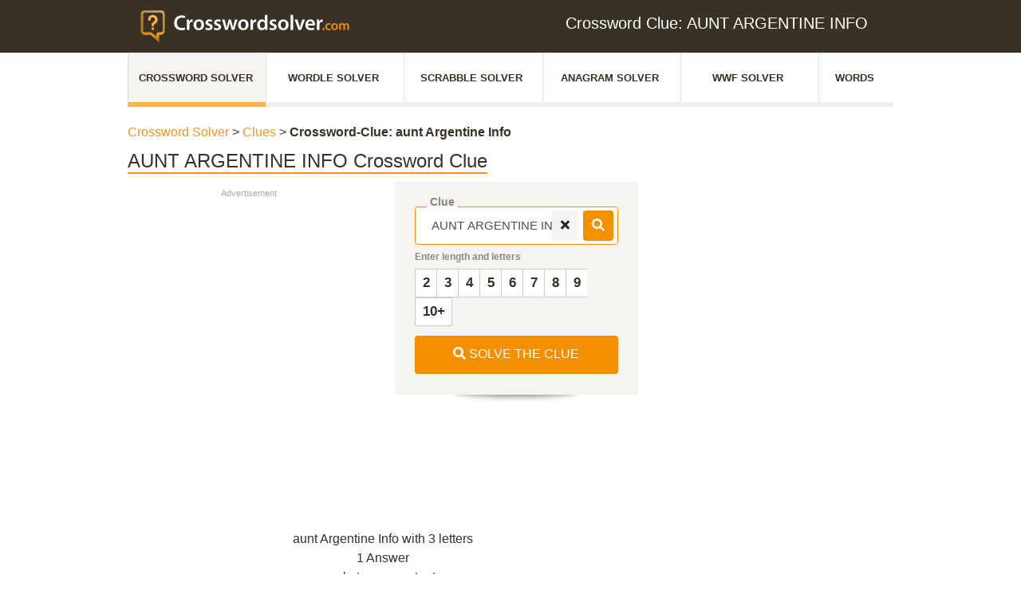

--- FILE ---
content_type: application/javascript; charset=UTF-8
request_url: https://www.crosswordsolver.com/_nuxt/593ccad.js
body_size: 7134
content:
(window.webpackJsonp=window.webpackJsonp||[]).push([[47],{584:function(e,t,r){"use strict";var s=r(362),o=r(245);e.exports=r(363)("Set",(function(e){return function(){return e(this,arguments.length>0?arguments[0]:void 0)}}),{add:function(e){return s.def(o(this,"Set"),e=0===e?0:e,e)}},s)},590:function(e,t,r){"use strict";r(59),r(356),r(50),r(41),r(14),r(17),r(13),r(86),r(584),r(138);var s={name:"WordleSearch",props:{wordLength:{type:Number,default:function(){return 5}},placedLetters:{required:!1,type:String,default:function(){return""}},goodLetters:{required:!1,type:String,default:function(){return""}},badLetters:{required:!1,type:String,default:function(){return""}},goodLettersFilter1:{required:!1,type:Array,default:function(){return[]}},goodLettersFilter2:{required:!1,type:Array,default:function(){return[]}},goodLettersFilter3:{required:!1,type:Array,default:function(){return[]}},goodLettersFilter4:{required:!1,type:Array,default:function(){return[]}},goodLettersFilter5:{required:!1,type:Array,default:function(){return[]}},goodLettersFilter6:{required:!1,type:Array,default:function(){return[]}},goodLettersFilter7:{required:!1,type:Array,default:function(){return[]}},isLoading:{required:!1,type:Boolean,default:function(){return!1}}},data:function(){for(var e=[],t=0;t<this.wordLength;t++){var r=this.placedLetters.length>=t+1?this.placedLetters.charAt(t):"";e.push({value:/^[A-Za-z]$/.test(r)?r:""})}var s={placedLettersArray:e,searchQueryGood:this.goodLetters,searchQueryBad:this.badLetters,searchQueryGoodLettersFilter1:this.goodLettersFilter1,searchQueryGoodLettersFilter2:this.goodLettersFilter2,searchQueryGoodLettersFilter3:this.goodLettersFilter3,searchQueryGoodLettersFilter4:this.goodLettersFilter4};switch(this.wordLength){case 5:s.searchQueryGoodLettersFilter5=this.goodLettersFilter5;break;case 6:s.searchQueryGoodLettersFilter5=this.goodLettersFilter5,s.searchQueryGoodLettersFilter6=this.goodLettersFilter6;break;case 7:s.searchQueryGoodLettersFilter5=this.goodLettersFilter5,s.searchQueryGoodLettersFilter6=this.goodLettersFilter6,s.searchQueryGoodLettersFilter7=this.goodLettersFilter7}return s.searchQueryWordLength=this.wordLength,s},computed:{goodLettersSet:function(){return new Set(this.searchQueryGood)},showResetButton:function(){return this.searchQueryGood.length>0||this.searchQueryBad.length>0||this.placedLettersArray.filter((function(e){return""!==e.value})).length>0}},methods:{search:function(){this.searchQueryGood=this.searchQueryGood.trim(),this.searchQueryBad=this.searchQueryBad.trim();var e=this.placedLettersArray.map((function(e){return/^[a-zA-Z]$/.test(e.value)?e.value:"_"})).join("");if(0!==this.searchQueryGood.length||0!==this.searchQueryBad.length||0!==e.replaceAll("_","").trim().length){var t={placedLetters:e,goodLetters:this.searchQueryGood,badLetters:this.searchQueryBad,goodLettersFilter1:this.searchQueryGoodLettersFilter1.join(""),goodLettersFilter2:this.searchQueryGoodLettersFilter2.join(""),goodLettersFilter3:this.searchQueryGoodLettersFilter3.join(""),goodLettersFilter4:this.searchQueryGoodLettersFilter4.join("")};switch(this.wordLength){case 5:t.goodLettersFilter5=this.searchQueryGoodLettersFilter5.join("");break;case 6:t.goodLettersFilter5=this.searchQueryGoodLettersFilter5.join(""),t.goodLettersFilter6=this.searchQueryGoodLettersFilter6.join("");break;case 7:t.goodLettersFilter5=this.searchQueryGoodLettersFilter5.join(""),t.goodLettersFilter6=this.searchQueryGoodLettersFilter6.join(""),t.goodLettersFilter7=this.searchQueryGoodLettersFilter7.join("")}this.$emit("search",t)}},reset:function(){for(var e=0;e<this.wordLength;e++)this.$set(this.placedLettersArray,e,{value:""});switch(this.searchQueryBad="",this.searchQueryGood="",this.searchQueryGoodLettersFilter1=[],this.searchQueryGoodLettersFilter2=[],this.searchQueryGoodLettersFilter3=[],this.searchQueryGoodLettersFilter4=[],this.wordLength){case 5:this.searchQueryGoodLettersFilter5=[];break;case 6:this.searchQueryGoodLettersFilter5=[],this.searchQueryGoodLettersFilter6=[];break;case 7:this.searchQueryGoodLettersFilter5=[],this.searchQueryGoodLettersFilter6=[],this.searchQueryGoodLettersFilter7=[]}},focusNext:function(e,t){var r=this;/^[A-Za-z ]$/.test(e.target.value)||""===e.target.value?(" "===e.target.value&&(this.placedLettersArray[t].value=""),this.placedLettersArray.forEach((function(e,s){""!==e.value&&(r["searchQueryGoodLettersFilter"+(s+1)]=[]),s===t&&!r.validatePlacedLetters(e.value)&&r.searchQueryGood.length>=r.wordLength&&(r.placedLettersArray[t].value="")})),this.sanitizeGoodLetters(),""!==this.placedLettersArray[t].value&&this.wordLength>t+1&&(this.$refs["search-input-placed-"+(t+1)][0].focus(),this.$refs["search-input-placed-"+(t+1)][0].select())):this.placedLettersArray[t].value=""},focusBefore:function(e,t){""===e.target.value&&t-1>=0&&this.$nextTick((function(){this.$refs["search-input-placed-"+(t-1)][0].focus(),this.$refs["search-input-placed-"+(t-1)][0].select()}))},sanitizeGoodLetters:function(){var e=this;this.placedLettersArray.forEach((function(t,r){e.allowAddLetterToGoodLetters(t.value,r)&&(e.searchQueryGood=t.value+e.searchQueryGood)})),this.searchQueryGood=this.searchQueryGood.split("").filter((function(e){return/^[A-Za-z]$/.test(e)})).slice(0,this.wordLength).join("")},sanitzeBadLetters:function(){this.searchQueryBad=this.searchQueryBad.split("").filter((function(e,t,r){return/^[A-Za-z]$/.test(e)&&r.indexOf(e)===t})).join("")},getClassForFilterItem:function(e,t){return this.placedLettersArray.length>=e?this.placedLettersArray[e].value===t?"placed":""!==this.placedLettersArray[e].value?"unknown":"":""},validatePlacedLetters:function(e){if(""===e)return!1;var t=this.searchQueryGood.split("").filter((function(t){return t===e})).length;return this.placedLettersArray.filter((function(t){return t.value===e})).length<=t},allowAddLetterToGoodLetters:function(e,t){return this.searchQueryGood.split("").filter((function(t){return t===e})).length<this.placedLettersArray.filter((function(r,s){return s<=t&&r.value===e})).length}}},o=r(49),a=Object(o.a)(s,(function(){var e=this,t=e._self._c;return t("div",{staticClass:"wordle-search collapse-group"},[t("div",{staticClass:"search-bar-section compact"},[t("b-container",[t("b-row",[t("b-col",{attrs:{sm:"12"}},[t("div",{staticClass:"placed-letters autocomplete mb-1"},[t("span",{staticClass:"placed-letters-label"},[e._v("Placed Letters")]),e._v(" "),t("div",{staticClass:"d-flex justify-content-between"},e._l(e.placedLettersArray,(function(r,s){return t("div",{key:"wordle-placed-letter-item-"+s,staticClass:"wordle-placed-letter-item"},[t("input",{directives:[{name:"model",rawName:"v-model",value:r.value,expression:"placedLetter.value"}],ref:"search-input-placed-"+s,refInFor:!0,staticClass:"wordle-placed-letter-item-input",attrs:{id:"search-input-placed-"+s,placeholder:"?",maxlength:"1",type:"text",autocomplete:"off"},domProps:{value:r.value},on:{input:[function(t){t.target.composing||e.$set(r,"value",t.target.value)},function(t){return e.focusNext(t,s)}],keydown:function(t){return!t.type.indexOf("key")&&e._k(t.keyCode,"delete",[8,46],t.key,["Backspace","Delete","Del"])?null:e.focusBefore(t,s)},keyup:function(t){return!t.type.indexOf("key")&&e._k(t.keyCode,"enter",13,t.key,"Enter")?null:e.search.apply(null,arguments)}}})])})),0)])]),e._v(" "),t("b-col",{attrs:{sm:"12"}},[t("div",{staticClass:"good-letters form-group autocomplete mb-1"},[t("label",{attrs:{for:"search-input-good"}},[e._v("Good Letters")]),e._v(" "),t("input",{directives:[{name:"model",rawName:"v-model",value:e.searchQueryGood,expression:"searchQueryGood"}],ref:"search-input-good",staticClass:"form-control",attrs:{id:"search-input-good",type:"text",placeholder:"?",autocomplete:"off",maxlength:e.wordLength},domProps:{value:e.searchQueryGood},on:{keyup:[e.sanitizeGoodLetters,function(t){return!t.type.indexOf("key")&&e._k(t.keyCode,"enter",13,t.key,"Enter")?null:e.search.apply(null,arguments)}],input:function(t){t.target.composing||(e.searchQueryGood=t.target.value)}}})])]),e._v(" "),t("b-col",{attrs:{sm:"12"}},[e.searchQueryGood.length>0?t("div",{staticClass:"wordle-filter pb-1"},[t("h3",{staticClass:"pt-1 d-none d-md-inline"},[e._v("Filter")]),e._v(" "),t("span",{staticClass:"d-none d-md-inline"},[e._v("(activate all yellow positions)")]),e._v(" "),t("ul",{staticClass:"mt-3"},e._l(e.goodLettersSet,(function(r){return t("li",{key:r,attrs:{id:r}},[t("span",{staticClass:"text-label"},[e._v(e._s(r))]),e._v(" "),t("label",{staticClass:"checkbox",class:e.getClassForFilterItem(0,r)},[t("input",{directives:[{name:"model",rawName:"v-model",value:e.searchQueryGoodLettersFilter1,expression:"searchQueryGoodLettersFilter1"}],staticClass:"checkbox-filter",attrs:{id:"filter1",type:"checkbox",name:"filter[]"},domProps:{value:r,checked:Array.isArray(e.searchQueryGoodLettersFilter1)?e._i(e.searchQueryGoodLettersFilter1,r)>-1:e.searchQueryGoodLettersFilter1},on:{change:function(t){var s=e.searchQueryGoodLettersFilter1,o=t.target,a=!!o.checked;if(Array.isArray(s)){var i=r,l=e._i(s,i);o.checked?l<0&&(e.searchQueryGoodLettersFilter1=s.concat([i])):l>-1&&(e.searchQueryGoodLettersFilter1=s.slice(0,l).concat(s.slice(l+1)))}else e.searchQueryGoodLettersFilter1=a}}}),e._v(" "),t("span")]),e._v(" "),t("label",{staticClass:"checkbox",class:e.getClassForFilterItem(1,r)},[t("input",{directives:[{name:"model",rawName:"v-model",value:e.searchQueryGoodLettersFilter2,expression:"searchQueryGoodLettersFilter2"}],staticClass:"checkbox-filter",attrs:{id:"filter2",type:"checkbox",name:"filter[]"},domProps:{value:r,checked:Array.isArray(e.searchQueryGoodLettersFilter2)?e._i(e.searchQueryGoodLettersFilter2,r)>-1:e.searchQueryGoodLettersFilter2},on:{change:function(t){var s=e.searchQueryGoodLettersFilter2,o=t.target,a=!!o.checked;if(Array.isArray(s)){var i=r,l=e._i(s,i);o.checked?l<0&&(e.searchQueryGoodLettersFilter2=s.concat([i])):l>-1&&(e.searchQueryGoodLettersFilter2=s.slice(0,l).concat(s.slice(l+1)))}else e.searchQueryGoodLettersFilter2=a}}}),e._v(" "),t("span")]),e._v(" "),t("label",{staticClass:"checkbox",class:e.getClassForFilterItem(2,r)},[t("input",{directives:[{name:"model",rawName:"v-model",value:e.searchQueryGoodLettersFilter3,expression:"searchQueryGoodLettersFilter3"}],staticClass:"checkbox-filter",attrs:{id:"filter3",type:"checkbox",name:"filter[]"},domProps:{value:r,checked:Array.isArray(e.searchQueryGoodLettersFilter3)?e._i(e.searchQueryGoodLettersFilter3,r)>-1:e.searchQueryGoodLettersFilter3},on:{change:function(t){var s=e.searchQueryGoodLettersFilter3,o=t.target,a=!!o.checked;if(Array.isArray(s)){var i=r,l=e._i(s,i);o.checked?l<0&&(e.searchQueryGoodLettersFilter3=s.concat([i])):l>-1&&(e.searchQueryGoodLettersFilter3=s.slice(0,l).concat(s.slice(l+1)))}else e.searchQueryGoodLettersFilter3=a}}}),e._v(" "),t("span")]),e._v(" "),t("label",{staticClass:"checkbox",class:e.getClassForFilterItem(3,r)},[t("input",{directives:[{name:"model",rawName:"v-model",value:e.searchQueryGoodLettersFilter4,expression:"searchQueryGoodLettersFilter4"}],staticClass:"checkbox-filter",attrs:{id:"filter4",type:"checkbox",name:"filter[]"},domProps:{value:r,checked:Array.isArray(e.searchQueryGoodLettersFilter4)?e._i(e.searchQueryGoodLettersFilter4,r)>-1:e.searchQueryGoodLettersFilter4},on:{change:function(t){var s=e.searchQueryGoodLettersFilter4,o=t.target,a=!!o.checked;if(Array.isArray(s)){var i=r,l=e._i(s,i);o.checked?l<0&&(e.searchQueryGoodLettersFilter4=s.concat([i])):l>-1&&(e.searchQueryGoodLettersFilter4=s.slice(0,l).concat(s.slice(l+1)))}else e.searchQueryGoodLettersFilter4=a}}}),e._v(" "),t("span")]),e._v(" "),e.wordLength>4?t("label",{staticClass:"checkbox",class:e.getClassForFilterItem(4,r)},[t("input",{directives:[{name:"model",rawName:"v-model",value:e.searchQueryGoodLettersFilter5,expression:"searchQueryGoodLettersFilter5"}],staticClass:"checkbox-filter",attrs:{id:"filter5",type:"checkbox",name:"filter[]"},domProps:{value:r,checked:Array.isArray(e.searchQueryGoodLettersFilter5)?e._i(e.searchQueryGoodLettersFilter5,r)>-1:e.searchQueryGoodLettersFilter5},on:{change:function(t){var s=e.searchQueryGoodLettersFilter5,o=t.target,a=!!o.checked;if(Array.isArray(s)){var i=r,l=e._i(s,i);o.checked?l<0&&(e.searchQueryGoodLettersFilter5=s.concat([i])):l>-1&&(e.searchQueryGoodLettersFilter5=s.slice(0,l).concat(s.slice(l+1)))}else e.searchQueryGoodLettersFilter5=a}}}),e._v(" "),t("span")]):e._e(),e._v(" "),e.wordLength>5?t("label",{staticClass:"checkbox",class:e.getClassForFilterItem(5,r)},[t("input",{directives:[{name:"model",rawName:"v-model",value:e.searchQueryGoodLettersFilter6,expression:"searchQueryGoodLettersFilter6"}],staticClass:"checkbox-filter",attrs:{id:"filter5",type:"checkbox",name:"filter[]"},domProps:{value:r,checked:Array.isArray(e.searchQueryGoodLettersFilter6)?e._i(e.searchQueryGoodLettersFilter6,r)>-1:e.searchQueryGoodLettersFilter6},on:{change:function(t){var s=e.searchQueryGoodLettersFilter6,o=t.target,a=!!o.checked;if(Array.isArray(s)){var i=r,l=e._i(s,i);o.checked?l<0&&(e.searchQueryGoodLettersFilter6=s.concat([i])):l>-1&&(e.searchQueryGoodLettersFilter6=s.slice(0,l).concat(s.slice(l+1)))}else e.searchQueryGoodLettersFilter6=a}}}),e._v(" "),t("span")]):e._e(),e._v(" "),e.wordLength>6?t("label",{staticClass:"checkbox",class:e.getClassForFilterItem(6,r)},[t("input",{directives:[{name:"model",rawName:"v-model",value:e.searchQueryGoodLettersFilter7,expression:"searchQueryGoodLettersFilter7"}],staticClass:"checkbox-filter",attrs:{id:"filter5",type:"checkbox",name:"filter[]"},domProps:{value:r,checked:Array.isArray(e.searchQueryGoodLettersFilter7)?e._i(e.searchQueryGoodLettersFilter7,r)>-1:e.searchQueryGoodLettersFilter7},on:{change:function(t){var s=e.searchQueryGoodLettersFilter7,o=t.target,a=!!o.checked;if(Array.isArray(s)){var i=r,l=e._i(s,i);o.checked?l<0&&(e.searchQueryGoodLettersFilter7=s.concat([i])):l>-1&&(e.searchQueryGoodLettersFilter7=s.slice(0,l).concat(s.slice(l+1)))}else e.searchQueryGoodLettersFilter7=a}}}),e._v(" "),t("span")]):e._e()])})),0)]):e._e()]),e._v(" "),t("b-col",{attrs:{sm:"12"}},[t("div",{staticClass:"bad-letters form-group autocomplete mb-2"},[t("label",{attrs:{for:"search-input-bad"}},[e._v("Bad Letters")]),e._v(" "),t("input",{directives:[{name:"model",rawName:"v-model",value:e.searchQueryBad,expression:"searchQueryBad"}],ref:"search-input-bad",staticClass:"form-control",attrs:{id:"search-input-bad",type:"text",placeholder:"?",autocomplete:"off",maxlength:"26"},domProps:{value:e.searchQueryBad},on:{keyup:[e.sanitzeBadLetters,function(t){return!t.type.indexOf("key")&&e._k(t.keyCode,"enter",13,t.key,"Enter")?null:e.search.apply(null,arguments)}],input:function(t){t.target.composing||(e.searchQueryBad=t.target.value)}}})])]),e._v(" "),t("b-col",{attrs:{cols:"12"}},[t("button",{staticClass:"btn btn-orange btn-search",attrs:{type:"button","aria-label":"SEARCH"},on:{click:e.search}},[e.isLoading?t("b-spinner",{attrs:{label:"Loading..."}}):[t("font-awesome-icon",{attrs:{icon:["fas","search"]}}),e._v("\n              SEARCH\n            ")]],2)]),e._v(" "),t("b-col",{staticClass:"d-flex justify-content-center mt-2",attrs:{cols:"12"}},[e.showResetButton?t("button",{staticClass:"btn btn-outline-orange btn-sm",on:{click:e.reset}},[t("font-awesome-icon",{attrs:{icon:["fas","trash-alt"]}}),e._v("\n            Reset Search\n          ")],1):e._e()])],1)],1)],1)])}),[],!1,null,null,null);t.a=a.exports},755:function(e,t,r){"use strict";r.r(t);r(356),r(21),r(14),r(16),r(17),r(13),r(19);var s=r(2),o=(r(50),r(40),r(359),r(67),r(20)),a=(r(138),r(243)),i=r(557),l=r(242),n=r(590),c=r(84),d=r(244);function h(e,t){var r=Object.keys(e);if(Object.getOwnPropertySymbols){var s=Object.getOwnPropertySymbols(e);t&&(s=s.filter((function(t){return Object.getOwnPropertyDescriptor(e,t).enumerable}))),r.push.apply(r,s)}return r}var u={components:{WordleSearch:n.a,LightHeader:a.a,HeaderComponent:i.a,FooterComponent:l.a,HTag:d.a},props:{wordLength:{type:Number,default:function(){return 5}}},data:function(){return{searchQuery:this.$route.params.word}},fetch:function(e){return Object(o.a)(regeneratorRuntime.mark((function t(){var r,s;return regeneratorRuntime.wrap((function(t){for(;;)switch(t.prev=t.next){case 0:return r=e.store,s=e.route,t.next=3,r.commit("wordle/setWordLength",s.name.match(/^wordle-[4-7]{1}-index$/)?parseInt(s.name.split("-")[1]):5);case 3:return t.next=5,r.dispatch("wordle/getStatistics");case 5:case"end":return t.stop()}}),t)})))()},computed:function(e){for(var t=1;t<arguments.length;t++){var r=null!=arguments[t]?arguments[t]:{};t%2?h(Object(r),!0).forEach((function(t){Object(s.a)(e,t,r[t])})):Object.getOwnPropertyDescriptors?Object.defineProperties(e,Object.getOwnPropertyDescriptors(r)):h(Object(r)).forEach((function(t){Object.defineProperty(e,t,Object.getOwnPropertyDescriptor(r,t))}))}return e}({},Object(c.c)({statistics:function(e){return e.wordle.statistics}})),created:function(){this.$store.commit("global/setPageH2Title","Wordle Solver")},methods:{search:function(e){this.$router.push({name:"wordle-".concat(this.wordLength,"-result"),query:e})},getMetaTitle:function(){switch(this.wordLength){case 4:return"Wordle Solver & Answer Finder - 4 Letter Wordle";case 5:default:return"Wordle Solver & Answer Finder - Crosswordsolver.com";case 6:return" Wordle Solver & Answer Finder - 6 Letter Wordle";case 7:return"Wordle Solver & Answer Finder - 7 Letter Wordle"}},getMetaDescription:function(){switch(this.wordLength){case 4:return"Get easy help with our Wordle solver for Wordle with 4-Letter Words. Try our Wordle Helper and check out tips & tricks for your quick Wordle Answer.";case 5:default:return"Get easy help with our Wordle solver. We help you to find today's Wordle. Try our Wordle Helper and check out tips & tricks for your quick Wordle Answer.";case 6:return"Get easy help with our Wordle solver for Wordle with 6-Letter Words. Try our Wordle Helper and check out tips & tricks for your quick Wordle Answer.";case 7:return"Get easy help with our Wordle solver for Wordle with 7-Letter Words. Try our Wordle Helper and check out tips & tricks for your quick Wordle Answer."}},getCanonicalUrl:function(){switch(this.wordLength){case 4:return"https://www.crosswordsolver.com/wordle/4-letters";case 5:default:return"https://www.crosswordsolver.com/wordle";case 6:return"https://www.crosswordsolver.com/wordle/6-letters";case 7:return"https://www.crosswordsolver.com/wordle/7-letters"}}},head:function(){return{title:this.getMetaTitle(),meta:[{hid:"description",name:"description",content:this.getMetaDescription()},{hid:"robots",name:"robots",content:"index, follow"}],link:[{rel:"canonical",href:this.getCanonicalUrl()}]}}},y=u,v=r(49),p=Object(v.a)(y,(function(){var e=this,t=e._self._c;return t("div",[t("light-header",{attrs:{active:6}}),e._v(" "),t("h-tag",{staticClass:"h1like subtest",attrs:{mobile:1,desktop:2}},[e._v("\n    Wordle Helper\n    "+e._s(5!=this.wordLength?"(".concat(this.wordLength," Letters)"):"")+"\n  ")]),e._v(" "),t("div",{staticClass:"subdesctest d-none d-md-block"},[e._v("\n    Free Online Wordle Solver\n  ")]),e._v(" "),t("div",{staticClass:"text-center mb-3"},[t("span",{staticClass:"wordle-navigation"},[e._v("\n      Wordle with:\n      "),t("NuxtLink",{attrs:{to:{name:"wordle-index"}}},[e._v("5 Letters (standard)")]),e._v("\n      | "),t("NuxtLink",{attrs:{to:{name:"wordle-4-index"}}},[e._v("4 Letters")]),e._v(" |\n      "),t("NuxtLink",{attrs:{to:{name:"wordle-6-index"}}},[e._v("6 Letters")]),e._v(" |\n      "),t("NuxtLink",{attrs:{to:{name:"wordle-7-index"}}},[e._v("7 Letters")])],1)]),e._v(" "),t("header-component"),e._v(" "),t("b-container",[t("b-row",{staticClass:"index-search"},[t("b-col",{staticClass:"mb-4",attrs:{lg:"6",md:"6",sm:"12"}},[t("div",{staticClass:"d-flex justify-content-md-end justify-content-center"},[t("wordle-search",{attrs:{wordLength:e.wordLength},on:{search:e.search}})],1)]),e._v(" "),t("b-col",{staticClass:"mb-4",attrs:{lg:"6",md:"6",sm:"12"}},[t("div",{staticClass:"d-flex justify-content-md-start justify-content-center content wordle-content"},[t("div",{staticClass:"box wordle-trainer-box h-100"},[t("h-tag",{staticClass:"h4like",attrs:{mobile:2,desktop:3}},[e._v("Wordle Game")]),e._v(" "),t("p",[e._v("\n              You are addicted to Wordle? But just one new wordle a day from\n              the New York Times online magazine is not enough for you? You\n              want more?\n            ")]),e._v(" "),t("p",{staticClass:"font-weight-bold"},[e._v("We feel you!")]),e._v(" "),t("p",[e._v("\n              That's why you can now play Wordle as often as you want with our\n              new Wordle Game.\n            ")]),e._v(" "),t("div",{staticClass:"d-flex justify-content-center"},[t("nuxt-link",{staticClass:"btn btn-orange",attrs:{to:{name:"wordle-trainer-".concat(e.wordLength)}}},[e._v("\n                Play Wordle Game\n              ")])],1)],1)])])],1),e._v(" "),t("div",{staticClass:"content wordle-content"},[t("b-row",[t("b-col",{staticClass:"mb-4",attrs:{cols:"12",lg:"4"}},[t("div",{staticClass:"box h-100"},[t("h-tag",{staticClass:"h4like",attrs:{mobile:3,desktop:4}},[e._v("\n              Words with vowels\n              "),5!=e.wordLength?t("span",{domProps:{innerHTML:e._s("".concat(e.wordLength,"&nbsp;letters"))}}):e._e()]),e._v("\n            Start your wordle with a word that has at least three vowels. Here are the most common words:"),t("br"),e._v(" "),e._l(e.statistics.vowels,(function(r,s){return t("span",{key:s,staticClass:"word mr-1"},[e._v(e._s(r))])}))],2)]),e._v(" "),t("b-col",{staticClass:"mb-4",attrs:{cols:"12",lg:"4"}},[t("div",{staticClass:"box h-100"},[t("h-tag",{staticClass:"h4like",attrs:{mobile:3,desktop:4}},[e._v("\n              Words with non-vowels\n              "),5!=e.wordLength?t("span",{domProps:{innerHTML:e._s("".concat(e.wordLength,"&nbsp;letters"))}}):e._e()]),e._v("\n            Did you find all the vowels? We will help you with words with many consonants:"),t("br"),e._v(" "),e._l(e.statistics.nonVowels,(function(r,s){return t("span",{key:s,staticClass:"word mr-1"},[e._v(e._s(r))])}))],2)]),e._v(" "),t("b-col",{staticClass:"mb-4",attrs:{cols:"12",lg:"4"}},[t("div",{staticClass:"box h-100"},[t("h-tag",{staticClass:"h4like",attrs:{mobile:3,desktop:4}},[e._v("Frequencies of letters")]),e._v(" "),e._l(e.statistics.letterFrequencies,(function(r,s){return t("span",{key:s,staticClass:"word mr-1"},[e._v("\n              "+e._s(s)+" "),t("small",[e._v(e._s(r))])])}))],2)])],1),e._v(" "),4==e.wordLength?t("b-row",[t("b-col",{staticClass:"mb-4",attrs:{cols:"12"}},[t("div",{staticClass:"box"},[t("h-tag",{staticClass:"h3like",attrs:{mobile:2,desktop:3}},[e._v("Wordle with 4 Letters - Logic training and vocabulary development for children")]),e._v(" "),t("p",[e._v("By shortening the word length to 4 instead of 5 letters, children find it easier to form words. This way children learn to expand their vocabulary, it promotes learning new words and practicing pronunciation. In addition, logical connections are learned and specifically promoted by always thinking about which letters the hidden word must contain.")])],1)]),e._v(" "),t("b-col",{staticClass:"mb-4",attrs:{cols:"12"}},[t("div",{staticClass:"box"},[t("h-tag",{staticClass:"h3like",attrs:{mobile:2,desktop:3}},[e._v("Wordle with 4 Letter Words - Memory training for seniors")]),e._v(" "),t("p",[e._v("Besides the classic crossword puzzles, the Wordle with 4 letters is a welcome change for older people."),t("br"),e._v("The Wordle with 4 letters challenges the memory and is a great pastime next to the other word games like Scrabble.")])],1)])],1):e._e(),e._v(" "),5==e.wordLength?t("b-row",[t("b-col",{staticClass:"mb-4",attrs:{cols:"12",lg:"4"}},[t("div",{staticClass:"box styled how-to h-100"},[t("h-tag",{staticClass:"h3like",attrs:{mobile:2,desktop:3}},[t("span",{staticClass:"big-title"},[e._v("How to")]),t("br"),e._v(" use our Wordle Solver")]),e._v(" "),t("p",[e._v("Crosswordsolver supports you in your daily hunt for THE five letters. And that is how it works:")]),t("p",[t("b",[e._v("Simple Wordle Solver")])]),t("ul",[t("li",[e._v("1. "),t("i",[e._v("Good Letters field (yellow)")]),t("br"),e._v("Write down up to 5 letters that appear in your Wordle")]),t("li",[e._v("2. "),t("i",[e._v("Bad Letters field (grey)")]),t("br"),e._v("Write down up to 19 letters that you can exclude")]),t("li",[e._v("3. "),t("i",[e._v("Placed Letters fields (green)")]),t("br"),e._v("Write down letters that you can already identify in the correct place")])]),t("p",[e._v("Press SEARCH for our Wordle Solver!")]),t("p",[t("b",[e._v("Advanced Wordle Solver")]),t("br"),e._v("Enter up to 5 of your Wordle lines into our Wordle Helper mask. Press Search!")])],1)]),e._v(" "),t("b-col",{staticClass:"mb-4",attrs:{cols:"12",lg:"8"}},[t("div",{staticClass:"box h-100"},[t("h-tag",{staticClass:"h4like",attrs:{mobile:3,desktop:4}},[e._v("Tips & tricks for your quick Wordle Answer")]),e._v(" "),t("p",[e._v("Although Wordle is still a novelty among word puzzles, there are already a variety of strategies on how to find the correct five-letter word. Twitter and other social media channels list the best Wordle Helper tips and practices. We have summarized the best tricks for you:")]),t("p",[t("b",[e._v("1. Start every day with the same word")]),t("br"),e._v("The first word is probably the most important word in your Wordle. A tried and tested strategy is to start with the same word every day. It is advisable that the word consists of five different letters.")]),t("p",[t("b",[e._v("2. Start each day with a different word")]),t("br"),e._v("The complete opposite strategy is to start each day with a word you've never used before.")]),t("p",[t("b",[e._v("3. Start with a word that has many vowels")]),t("br"),e._v("One of the best tips is to start your search with a word that has as many vowels as possible. With only 5 possible vowels, the chance is very good that you will find several correct letters in the first line. Your first word should contain at least three different vowels."),t("br"),e._v("A little tip: ADIEU or AUDIO are particularly promising")]),t("p",[t("b",[e._v("4. Start with two different words in the first two lines")]),t("br"),e._v("If you start with two different words in the first two lines, you can already find or exclude a lot of letters. Our list of the most frequently used letters will surely help you here!")]),t("p",[t("b",[e._v("5. Letters can appear twice")]),t("br"),e._v("Note that some letters can appear twice (e.g. Hello) and therefore have to be used twice in your Wordle.")]),t("p",[t("b",[e._v("6. Avoid using gray letters a second time")]),t("br"),e._v("Important: keep an eye on the keyboard at the bottom of the screen. There, all the letters used are highlighted in green, yellow and gray. This way you can avoid duplication.")]),t("p",[t("b",[e._v("In the end, though, it's just a matter of practice and a bit of luck!")])])],1)])],1):e._e(),e._v(" "),5==e.wordLength?t("b-row",[t("b-col",{attrs:{cols:"12",lg:"4"}},[t("h-tag",{staticClass:"h2like",attrs:{mobile:2,desktop:3}},[e._v("The hype with Wordle - what is it about?")]),e._v(" "),t("p",[e._v("Wordle is a simple online word puzzle about finding a valid five-letter word within six tries. Unlike the classic crossword puzzle, there is no indication of the correct solution. At the end of 2021, the New York Times took over the popular game from inventor Josh Wardle and publishes one Wordle a day. Within a very short time the simple letter puzzle became an absolute hit with millions of fans. Players can share their results via social media without revealing the correct solution. There are currently around 2,500 meaningful five-letter words.")]),t("p",[e._v("Wordle is a short, varied letter game - but be careful - it is very addictive!")])],1),e._v(" "),t("b-col",{staticClass:"mb-4",attrs:{cols:"12",lg:"8"}},[t("div",{staticClass:"box"},[t("h-tag",{staticClass:"h3like",attrs:{mobile:3,desktop:4}},[e._v("How to play Wordle")]),e._v(" "),t("p",[e._v("Wordle offers two different game variants:")]),t("p",[t("b",[e._v("Wordle - Easy Mode")]),t("br"),e._v("Players must enter any valid five-letter word in the first line. The game gives a hint to the correct Wordle Answer by highlighting letters in different colours:")]),t("ul",[t("li",[e._v("- a gray background stands for letters that do not appear in the word you are looking for")]),t("li",[e._v("- yellow background stands for letters that occur elsewhere in the solution word")]),t("li",[e._v("- green background for letters that are in the same place in the solution word.")])]),t("br"),t("p",[e._v("Now the player has the opportunity to get the correct Wordle Answer in five following lines. The aim of the word game is to find the word you are looking for in as few attempts as possible.")]),t("p",[t("b",[e._v("Wordle – Hard Mode")]),t("br"),e._v("With one additional rule Wordle becomes even more difficult to solve: Once a correct green or yellow letter is found, those letters need to be used in all subsequent guesses.")]),t("p",[t("a",{attrs:{href:"https://www.nytimes.com/games/wordle/index.html",target:"_blank"}},[e._v("Play Wordle")]),t("a",{staticClass:"ml-lg-5 ml-3",attrs:{href:"/wordle/games-like-wordle"}},[e._v("Play games like Wordle")])])],1)])],1):e._e(),e._v(" "),6==e.wordLength?t("b-row",[t("b-col",{staticClass:"mb-4",attrs:{cols:"12"}},[t("div",{staticClass:"box"},[t("p",[e._v("You want to play the Wordle Game, but the standard version with 5 letters is too boring for you? Then try the 6 Letter Wordle Game variant. Just one more letter makes the Wordle Game even more exciting for word acrobats and logic lovers. ")])])]),e._v(" "),t("b-col",{staticClass:"mb-4",attrs:{cols:"12"}},[t("div",{staticClass:"box"},[t("h-tag",{staticClass:"h3like",attrs:{desktop:3,mobile:2}},[e._v("How many words are there with 6 letters?")]),e._v(" "),t("p",[e._v("Since the English language is constantly evolving, every year some new words with 6 letters are added. Currently there are about 23.000 words that consist of 6 letters and thus can be the hidden solution word for the Wordle with 6 letters.")])],1)])],1):e._e(),e._v(" "),7==e.wordLength?t("b-row",[t("b-col",{staticClass:"mb-4",attrs:{cols:"12"}},[t("div",{staticClass:"box"},[t("p",[e._v("You want to play the Wordle Game, but you have already played the standard version with 5 letters too often? Then try the Wordle with 7 letters variant. It challenges you even more and new letter combinations are possible. ")])])]),e._v(" "),t("b-col",{staticClass:"mb-4",attrs:{cols:"12"}},[t("div",{staticClass:"box"},[t("h-tag",{staticClass:"h3like",attrs:{desktop:3,mobile:2}},[e._v("How many 7-letter words are there?")]),e._v(" "),t("p",[e._v("The English language is always evolving. Every year, new word creations are created and included. Currently, there are about 34.000 words that consist of 7 letters. Any of these words could be the hidden solution word for the Wordle Game. Try the Wordle game right now!")])],1)])],1):e._e()],1)],1),e._v(" "),t("footer-component",{attrs:{"show-letters":!1,"show-ads":!1}})],1)}),[],!1,null,null,null);t.default=p.exports}}]);

--- FILE ---
content_type: application/javascript; charset=UTF-8
request_url: https://www.crosswordsolver.com/_nuxt/13041e6.js
body_size: 3674
content:
(window.webpackJsonp=window.webpackJsonp||[]).push([[49],{585:function(t,e,s){"use strict";s(85),s(97),s(138);var o=s(27),r=s.n(o),n=s(556),a={components:{HTag:s(244).a},mixins:[n.a],props:{corrections:{type:Array,default:function(){return[]}},votedCorrections:{type:Array,default:function(){return[]}},showInput:{type:Boolean,default:!0},correctionCount:{type:Number,default:6}},data:function(){return{editableAnswer:"",editableQuestion:"",showerror:!1,captchaString:this.createCaptcha(),captchaInput:"",captchaIsWrong:!1}},watch:{editableAnswer:{handler:function(t){""!==t&&(this.showerror=!1),/^[A-Za-z]+$/.test(t)||""===t||(this.editableAnswer="",this.showerror=!0)}}},methods:{addCorrection:function(){var t=this;return this.$store.getters["badwords/isBadWord"](this.editableAnswer)||this.$store.getters["badwords/isBadWord"](this.editableQuestion)?(this.$bvToast.toast("not allowed",{autoHideDelay:5e3,noCloseButton:!0,variant:"danger",solid:!0,toaster:"b-toaster-top-center"}),!1):parseInt(this.captchaString[1])!==parseInt(this.captchaInput)?(this.captchaIsWrong=!0,!1):(this.captchaIsWrong=!1,this.editableAnswer.length<2||this.editableAnswer.includes("www")?(this.$bvToast.toast("not allowed",{autoHideDelay:5e3,noCloseButton:!0,variant:"danger",solid:!0,toaster:"b-toaster-top-center"}),!1):void(""!==this.editableAnswer&&""!==this.editableQuestion&&r.a.post("https://crosswords.us.wordsdb.ws/corrections/add",{type:0,answer:this.editableAnswer,question:this.editableQuestion,old_answer_clue:0}).then((function(){t.$emit("new-correction"),t.$bvToast.toast("Success, we submited your Answer / Correction / clue",{autoHideDelay:5e3,noCloseButton:!0,variant:"success",solid:!0,toaster:"b-toaster-top-center"})})).catch((function(){t.$bvToast.toast("Oops..., already existing",{autoHideDelay:5e3,noCloseButton:!0,variant:"danger",solid:!0,toaster:"b-toaster-top-center"})}))))},calculatePercentage:function(t,e){return t+e===0?0:Math.round(100*t/(t+e))},voteUp:function(t){var e=this;r.a.post("https://crosswords.us.wordsdb.ws/corrections/voteup",{correction_id:t}).then((function(){e.$emit("vote",t)}))},voteDown:function(t){var e=this;r.a.post("https://crosswords.us.wordsdb.ws/corrections/votedown",{correction_id:t}).then((function(){e.$emit("vote",t)}))}}},i=s(49),c=Object(i.a)(a,(function(){var t=this,e=t._self._c;return e("div",{staticClass:"news-right"},["us"===t.lang?e("h-tag",{staticClass:"h2like title",attrs:{mobile:1,desktop:2}},[t._v("New Crossword Clues")]):t._e(),t._v(" "),"us"!==t.lang?e("h3",{staticClass:"title"},[t._v("New Crossword Clues")]):t._e(),t._v(" "),e("div",{staticClass:"news-puzzle-box table-responsive"},[e("table",{staticClass:"table table-striped"},[t._m(0),t._v(" "),e("tbody",[t._l(t.corrections,(function(s,o){return[o<t.correctionCount?e("tr",{key:o},[e("td",[s.old_question?[e("span",{staticClass:"puzzle-name"},[e("strike",[t._v(t._s(s.old_question))])],1),t._v(" "),e("br")]:t._e(),t._v(" "),t.chunkSubstr(s.correction_question,30).length>1?[e("span",{staticClass:"puzzle-name"},[e("nuxt-link",{attrs:{to:{name:"question-result",params:{slug:s.correction_slug}}}},[t._v("\n                    "+t._s(t.chunkSubstr(s.correction_question,30)[0])+"...\n                  ")])],1)]:[e("span",{staticClass:"puzzle-name"},[e("nuxt-link",{attrs:{to:{name:"question-result",params:{slug:s.correction_slug}}}},[t._v("\n                    "+t._s(s.correction_question)+"\n                  ")])],1)]],2),t._v(" "),e("td",[e("div",{staticClass:"puzzle-solution"},[s.old_answer?[e("span",[e("strike",[t._v(t._s(s.old_answer))])],1)]:t._e(),t._v(" "),e("span",[t._v("\n                  "+t._s(s.correction_answer)+"\n                ")])],2)]),t._v(" "),e("td",[-1===t.votedCorrections.indexOf(s.id)?e("div",{staticClass:"true-fauls-box"},[e("button",{staticClass:"btn btn-confirm vote-button true",on:{click:function(e){return t.voteUp(s.id)}}},[e("font-awesome-icon",{attrs:{icon:["fas","check"]}})],1),t._v(" "),e("button",{staticClass:"btn btn-deny vote-button wrong",on:{click:function(e){return t.voteDown(s.id)}}},[e("font-awesome-icon",{attrs:{icon:["fas","times"]}})],1)]):t._e(),t._v(" "),t.votedCorrections.indexOf(s.id)>-1?e("div",{staticClass:"true-fauls-box"},[e("div",{staticClass:"vote-progress-bar"},[e("div",{staticClass:"bar-confirmed",style:"width: "+t.calculatePercentage(s.votesup,s.votesdown)+"%"},[t.calculatePercentage(s.votesup,s.votesdown)>25?e("span",[t._v("\n                      "+t._s(t.calculatePercentage(s.votesup,s.votesdown))+"%\n                    ")]):t._e()]),t._v(" "),e("div",{staticClass:"bar-denied",style:"width: calc("+(100-t.calculatePercentage(s.votesup,s.votesdown))+"% - 2px"},[t.calculatePercentage(s.votesdown,s.votesup)>25?e("span",[t._v("\n                      "+t._s(t.calculatePercentage(s.votesdown,s.votesup))+"%\n                    ")]):t._e()])])]):t._e()])]):t._e()]}))],2)])]),t._v(" "),e("router-link",{staticClass:"show-all",attrs:{to:{name:"corrections"}}},[t._v("\n    show all\n    "),e("font-awesome-icon",{staticClass:"red",attrs:{icon:["fas","arrow-right"]}})],1),t._v(" "),t.showInput?e("div",{staticClass:"add-sugga-box"},[e("h4",[t._v("Add Suggestion")]),t._v(" "),e("div",{staticClass:"row"},[e("div",{staticClass:"col-12 suggestion-one"},[e("div",{staticClass:"form-group"},[e("input",{directives:[{name:"model",rawName:"v-model",value:t.editableQuestion,expression:"editableQuestion"}],staticClass:"form-control",style:"font-size:"+t.fontSizeAutoAdjust(24,t.editableQuestion)+"px",attrs:{type:"text",placeholder:"Clue"},domProps:{value:t.editableQuestion},on:{input:function(e){e.target.composing||(t.editableQuestion=e.target.value)}}}),t._v(" "),e("span",{staticClass:"impo-fuild"},[t._v("*")])])]),t._v(" "),e("div",{staticClass:"col-12 suggestion-two"},[e("div",{staticClass:"form-group mb-3"},[e("div",{attrs:{id:"popover-losung"}},[e("input",{directives:[{name:"model",rawName:"v-model",value:t.editableAnswer,expression:"editableAnswer"}],staticClass:"form-control",style:"font-size:"+t.fontSizeAutoAdjust(24,t.editableAnswer)+"px",attrs:{type:"text",placeholder:"Answer",maxlength:"22"},domProps:{value:t.editableAnswer},on:{input:function(e){e.target.composing||(t.editableAnswer=e.target.value)}}}),t._v(" "),e("span",{staticClass:"impo-fuild"},[t._v("*")]),t._v(" "),e("b-popover",{attrs:{show:t.showerror,target:"popover-losung",placement:"top",triggers:"",content:"Please just enter Letters from A-Z"},on:{"update:show":function(e){t.showerror=e}}})],1)])]),t._v(" "),e("div",{staticClass:"col-12 suggestion-three"},[e("div",{staticClass:"form-group"},[e("label",{attrs:{for:"captchaInput"}},[t._v("What is "+t._s(t.captchaString[0]))]),t._v(" "),e("input",{directives:[{name:"model",rawName:"v-model",value:t.captchaInput,expression:"captchaInput"}],staticClass:"form-control",class:t.captchaIsWrong?"is-invalid":"",attrs:{id:"captchaInput",type:"text"},domProps:{value:t.captchaInput},on:{input:function(e){e.target.composing||(t.captchaInput=e.target.value)}}}),t._v(" "),e("div",{staticClass:"invalid-tooltip"},[t._v("Please check your inputs again")])])])]),t._v(" "),e("div",{staticClass:"row"},[t._m(1),t._v(" "),e("div",{staticClass:"col-4 text-right"},[e("button",{staticClass:"btn btn-orange",on:{click:t.addCorrection}},[t._v("\n          Submit\n        ")])])])]):t._e()],1)}),[function(){var t=this,e=t._self._c;return e("thead",[e("tr",[e("th",[t._v("Clue")]),t._v(" "),e("th",[t._v("Answer")]),t._v(" "),e("th",{staticClass:"poll-box"},[t._v("Vote")])])])},function(){var t=this,e=t._self._c;return e("div",{staticClass:"col-8"},[e("div",{staticClass:"nots-box"},[e("strong",[t._v("Hint:")]),t._v(" The marked fields with "),e("span",[t._v("*")]),t._v(" are mandatory. Answer is converted into uppercase.")])])}],!1,null,null,null);e.a=c.exports},729:function(t,e,s){"use strict";s.r(e);s(21),s(14),s(16),s(19);var o=s(2),r=(s(50),s(17),s(13),s(86),s(67),s(20)),n=s(243),a=s(557),i=s(242),c=s(585),l=s(244),u=s(84);function d(t,e){var s=Object.keys(t);if(Object.getOwnPropertySymbols){var o=Object.getOwnPropertySymbols(t);e&&(o=o.filter((function(e){return Object.getOwnPropertyDescriptor(t,e).enumerable}))),s.push.apply(s,o)}return s}var p={components:{LightHeader:n.a,HeaderComponent:a.a,FooterComponent:i.a,Corrections:c.a,HTag:l.a},fetch:function(t){return Object(r.a)(regeneratorRuntime.mark((function e(){var s;return regeneratorRuntime.wrap((function(e){for(;;)switch(e.prev=e.next){case 0:return s=t.store,e.next=3,s.commit("corrections/setCorrectionType","");case 3:return e.next=5,Promise.all([s.dispatch("topQuestions/getResults"),s.dispatch("corrections/getCorrections")]);case 5:case"end":return e.stop()}}),e)})))()},data:function(){return{alphabet:"abcdefghijklmnopqrstuvwxyz".toUpperCase().split("")}},computed:function(t){for(var e=1;e<arguments.length;e++){var s=null!=arguments[e]?arguments[e]:{};e%2?d(Object(s),!0).forEach((function(e){Object(o.a)(t,e,s[e])})):Object.getOwnPropertyDescriptors?Object.defineProperties(t,Object.getOwnPropertyDescriptors(s)):d(Object(s)).forEach((function(e){Object.defineProperty(t,e,Object.getOwnPropertyDescriptor(s,e))}))}return t}({},Object(u.c)({list:function(t){return t.topQuestions.list},corrections:function(t){return t.corrections.list},votedCorrections:function(t){return t.corrections.voted}})),created:function(){this.$store.commit("global/setPageH2Title","Free Online Crossword Solver and Crossword Help")},methods:{vote:function(t){var e=this;return Object(r.a)(regeneratorRuntime.mark((function s(){return regeneratorRuntime.wrap((function(s){for(;;)switch(s.prev=s.next){case 0:return s.next=2,e.$store.dispatch("corrections/getCorrections");case 2:e.$store.commit("corrections/addVoted",[t]);case 3:case"end":return s.stop()}}),s)})))()}},head:function(){return{title:"Crossword Solver: Get Crossword Help and Solve Word Games",meta:[{hid:"description",name:"description",href:"✅ Get instant crossword help for any clue or cryptic puzzle on Crossword Solver. Just enter the crossword clue and letter count to find your crossword answers."},{hid:"robots",name:"robots",content:"index,follow"}],link:[{rel:"canonical",href:"https://www.crosswordsolver.com"}]}}},v=p,h=s(49),b=Object(h.a)(v,(function(){var t=this,e=t._self._c;return e("div",{staticClass:"search-result-box"},[e("light-header",{attrs:{active:0}}),t._v(" "),e("header-component"),t._v(" "),e("div",{staticClass:"a-z-tab"},[e("div",{staticClass:"container"},[e("div",{staticClass:"a-z-tab-menu"},[e("ul",t._l(t.alphabet,(function(s){return e("li",{key:s},[e("router-link",{key:"l-"+s,attrs:{to:{name:"sitemap-index",params:{char:s}}}},[t._v("\n              "+t._s(s)+"\n            ")])],1)})),0)])])]),t._v(" "),e("div",{staticClass:"clearfix"}),t._v(" "),e("b-container",[e("b-row",[e("b-col",{staticClass:"mb-4",attrs:{cols:"12"}},[e("p",[t._v("Solve crossword clues quickly and easily with our free crossword puzzle solver. "),e("br"),e("br"),t._v("Whether you need crossword puzzle answers for today or are on the hunt for past solutions, Crossword Solver helps you crack those tricky clues when you’re stumped."),e("br"),e("br"),t._v(" Our crossword puzzle answers and solutions are supported by the most complete listing of clues online."),e("br"),e("br"),t._v("Our free crossword finder searches over 300,000 questions and more than 2,000,000 solutions to help you solve your game.")])])],1),t._v(" "),e("b-row",[e("b-col",{attrs:{cols:"12",md:"6"}},[e("h-tag",{staticClass:"h2like title",attrs:{mobile:1,desktop:2}},[t._v("Top questions")]),t._v(" "),e("div",{staticClass:"table-box table-responsive"},[e("div",{staticClass:"search-result-box",attrs:{id:"search-result-box"}},[e("div",{staticClass:"table-box table-responsive"},[e("table",{staticClass:"table table-condensed border-collapse"},[e("tbody",[e("tr",{staticClass:"dark-gray"},[e("td",t._l(t.list,(function(s,o){return e("div",{key:o,staticClass:"questions"},[e("div",{staticClass:"puzzle-solution"},[e("router-link",{attrs:{to:{name:"question-result",params:{slug:s.slug}}}},[t._v("\n                            "+t._s(s.question)+"\n                          ")])],1)])})),0)])])])])])])],1),t._v(" "),e("b-col",{attrs:{cols:"12",md:"6"}},[e("corrections",{attrs:{corrections:t.corrections,"voted-corrections":t.votedCorrections},on:{vote:function(e){return t.vote(e)},"new-correction":function(e){return t.$store.dispatch("corrections/getCorrections")}}})],1)],1)],1),t._v(" "),e("footer-component",{attrs:{"show-letters":!0}})],1)}),[],!1,null,null,null);e.default=b.exports}}]);

--- FILE ---
content_type: application/javascript
request_url: https://loader.crosswordsolver.com/script/www.crosswordsolver.com.js?hash=-1866409204
body_size: 142755
content:
// 
!function(){function a1Y(t,e){const n=a1A();return(a1Y=function(t,e){return n[t-=417]})(t,e)}function a1A(){const t=["findAll","eval(atob('","<predefined-rgb> [<number>|<percentage>|none]{3}","result","not_blocking_ads","document.getElementsByTagName","lastChanged","src","9AvsEGo","Number","url(","POST","_isTcfNeeded","delay","left|right|none|inline-start|inline-end","compareByGeneratedPositionsDeflated","intrinsic|min-intrinsic|-webkit-fill-available|-webkit-fit-content|-webkit-min-content|-webkit-max-content|-moz-available|-moz-fit-content|-moz-min-content|-moz-max-content","MozAppearance","in [<rectangular-color-space>|<polar-color-space> <hue-interpolation-method>?|<custom-color-space>]","getAdUnitPath","[AdBlockDetector] Request adblock detected. ","eventId=","/f.min.js","Brackets","isCmpBlockedFinally: ","decodeId","khz","insertList","normal|allow-discrete","padding-right","path( [<fill-rule> ,]? <string> )","gpt-vuukle","dable","silent|[[x-soft|soft|medium|loud|x-loud]||<decibel>]","poster","normal|<try-size>","none|blink","eatIdent","sourceMap","warn","isVisibleIframe","<single-animation-composition>#","<'border-top-width'>","auto|balance|stable|pretty","content|<'width'>","Forward report url to engineers","sessionStorage","shift","Array","Element not visible v2 | ","MWtvaG12NHJsMDgzNjJhaXA3ZmpzNWN0YnF5Z3p3eG5l","normal|compact","iframe.contentDocument or contentWindow is null","auto|<animateable-feature>#","AnPlusB","&error=","Number of function is expected","removeAttribute","cache_is_blocking_ads"," undefined","distinctiveProps","unsafe|safe","fixed","})()","FontFace","max-width","( <style-condition> )|( <style-feature> )|<general-enclosed>","Expect `","_sourceRoot","Reflect","&height=","normal|break-word|anywhere","limit","height:    600px; position: sticky; top: 20px; display: block; margin-top: 20px; margin-right: 10px;","NFdCXTM+CW89bk12Y0thd19yVlI3emxxbSlGcGA6VGdPJw==","( [<mf-plain>|<mf-boolean>|<mf-range>] )","keyval","scaleY( [<number>|<percentage>] )","webkit","skewY( [<angle>|<zero>] )","fromCodePoint","tri","<'inline-size'>","anchor( <anchor-element>?&&<anchor-side> , <length-percentage>? )","backgroundImage","   ","svi","atrules","iframe message timeout","serif|sans-serif|cursive|fantasy|monospace","none|<shadow>#","[recovery] __tcfapi eventStatus is not useractioncomplete or tcloaded. value: ","positions","eDxbeWtZJTEtc0s5X0MwUmFqIzhPTGxdL0h3aHFGVQkz","domain switched","_array","none|mandatory|proximity","normal|small-caps|all-small-caps|petite-caps|all-petite-caps|unicase|titling-caps","<ident>","onLine","cdn-exchange.toastoven.net","data-src","<'grid-template'>|<'grid-template-rows'> / [auto-flow&&dense?] <'grid-auto-columns'>?|[auto-flow&&dense?] <'grid-auto-rows'>? / <'grid-template-columns'>","MSG_ACK_VISIBLE","nearest|up|down|to-zero","Window_setTimeout","Failed to get encoded-id version: encoded-id is empty","http://api.dable.io/widgets/","eWJmcQ==","knowt.com","Parse error: ","<'row-gap'> <'column-gap'>?","urlGenerate","tunebat.com","configurable","content-box|border-box","Missed `structure` field in `","encodeId","uBO:","sendBeacon","load","hostname","<symbol>+","https://fb.html-load.com","<'max-height'>","<transition-behavior-value>#","ZmthZA==","HTMLElement_dataset","removeChild","normal|small-caps","SYN","break-walk","-webkit-gradient( <-webkit-gradient-type> , <-webkit-gradient-point> [, <-webkit-gradient-point>|, <-webkit-gradient-radius> , <-webkit-gradient-point>] [, <-webkit-gradient-radius>]? [, <-webkit-gradient-color-stop>]* )","text_ad","auto|all|none","cqh","Response","concat","ariaLabel","bottom","VzB8N196fXtyb1lraFhMXiUoJy8+TnRRR2d1WlNBNHZV","Unknown feature ","<'min-width'>","whale","notificationPermissions signal unexpected behaviour","cooktoria.com","baseline|sub|super|text-top|text-bottom|middle|top|bottom|<percentage>|<length>","delete","Match","dpi","MW53c3I3dms4ZmgwbDN1dDkyamlncXg2ejQ1Y3BibXlv","element-attributes","overflow","setPrototypeOf","<number-percentage>{1,4} fill?","use","middle","matchStack","getItem","Element_classList","recover_cmp_region","normal|embed|isolate|bidi-override|isolate-override|plaintext|-moz-isolate|-moz-isolate-override|-moz-plaintext|-webkit-isolate|-webkit-isolate-override|-webkit-plaintext","/analytics?host=","Inventory(","beforeHtml","protocol","<'margin-left'>{1,2}","</pre>","reference","<'flex-grow'>","\n  syntax: ","sdk","types","addModule","is_blocking_acceptable_ads","reserved2","bXRlcWgweXM2MnAxZnhqNTg5cm80YXVuemxpZzNjN3diaw==","scroll-position|contents|<custom-ident>","content-box|padding-box|border-box","aXp4c29tcWgzcDhidmdhNDl3N2Z5MnRsdWM2ZTVuMDFy","browserEngineKind","Range",", elapsed: "," used missed syntax definition ","bTByeWlxdDgzNjJwMWZhdWxqNHpnaA==","<mf-plain>|<mf-boolean>|<mf-range>","FIRST_ORDERED_NODE_TYPE","Unexpected input","Unknown property","normal|text|emoji|unicode","auto|none|visiblePainted|visibleFill|visibleStroke|visible|painted|fill|stroke|all|inherit","lr-tb|rl-tb|tb-rl|lr|rl|tb","position:relative;align-items:center;display:flex;","minutemedia","jump-start|jump-end|jump-none|jump-both|start|end","from-image|<angle>|[<angle>? flip]","MSG_SYN_URG","normal|none|[<content-replacement>|<content-list>] [/ [<string>|<counter>]+]?","visible","BatteryManager","\n   value: ","math-random","/favicon.png?","none|zoom","Url","safari/firefox iframe timeout","previousSibling","collapse|separate"," { visibility:visible; }","Node","<'border-width'>||<'border-style'>||<color>","gpt-adpushup","installedModules",'" as-key="',"sequentum","edge","-moz-calc(","SyntaxError","/getconfig/sodar","url","href","eventName","startLine","isOriginalCmpBlocked","__tcfapi not found within timeout","<combinator>? <complex-real-selector>","external","mimeTypesConsistent","__proto__","[[left|center|right|span-left|span-right|x-start|x-end|span-x-start|span-x-end|x-self-start|x-self-end|span-x-self-start|span-x-self-end|span-all]||[top|center|bottom|span-top|span-bottom|y-start|y-end|span-y-start|span-y-end|y-self-start|y-self-end|span-y-self-start|span-y-self-end|span-all]|[block-start|center|block-end|span-block-start|span-block-end|span-all]||[inline-start|center|inline-end|span-inline-start|span-inline-end|span-all]|[self-block-start|center|self-block-end|span-self-block-start|span-self-block-end|span-all]||[self-inline-start|center|self-inline-end|span-self-inline-start|span-self-inline-end|span-all]|[start|center|end|span-start|span-end|span-all]{1,2}|[self-start|center|self-end|span-self-start|span-self-end|span-all]{1,2}]","<length-percentage>|closest-side|farthest-side","content-visibility","( <declaration> )","device-cmyk( <cmyk-component>{4} [/ [<alpha-value>|none]]? )","as-revalidator","_blank","rule","url-path-equal","Invalid protect url: ","onabort","<line-style>{1,4}","NodeList","<supports-condition>","as_logs","function","iframe negotiate: onLoad, elapsed: ","scheduler unhandled exception - ","[<geometry-box>|no-clip]#","consents","rotateX( [<angle>|<zero>] )","normal|[<number> <integer>?]","loc","RVlmP1JOMmF9V2JVNWVIX3xTdEpv","iframe error event","slice|clone"," failed: ","visible|hidden|clip|scroll|auto","atob","<position>#","element","[recoverTcfCMP] ","object","JSON","MatchOnce","AttributeSelector","Terminate - non-adblock","false","setSource","boundingClientRect","normal|[stylistic( <feature-value-name> )||historical-forms||styleset( <feature-value-name># )||character-variant( <feature-value-name># )||swash( <feature-value-name> )||ornaments( <feature-value-name> )||annotation( <feature-value-name> )]","rotate( [<angle>|<zero>] )","textAd","no purpose 1 consent","width not removed","c3hwMlc5IC0zT25TJjdIPXJWNEQ7VFthdyFdTUFJL31MbA==","admiral","raider.io","none|non-scaling-stroke|non-scaling-size|non-rotation|fixed-position","[csstree-match] BREAK after 15000 iterations","c204ZmtocndhOTR5MGV1cGoybnEx","apply","gptDisabledByMissingTcf","grayscale( <number-percentage> )","image-src: display-none","api.reurl.co.kr","VHg8V3xYdmN1YkN6LWVrVS8gb2lNCSY6JUlnPjJoe3Nb","aria-label","<percentage>","[visible|hidden|clip|scroll|auto]{1,2}|<-non-standard-overflow>","lvmax","is_acceptable_ads_blocked","ABCDEFGHIJKLMNOPQRSTUVWXYZabcdefghijklmnopqrstuvwxyz","child-0","semicolon-token","window.as_location","gecko","thatgossip.com","Scope","https://static.criteo.net/js/ld/publishertag.prebid.js","cqw","unit","normal|reverse|alternate|alternate-reverse"," requestBids.before hook: ","normal|strong|moderate|none|reduced","blocked_filters","caption|icon|menu|message-box|small-caption|status-bar","_skipValidation","horizontal-tb|vertical-rl|vertical-lr|sideways-rl|sideways-lr|<svg-writing-mode>","scope","document.getElementById","numeric-only|allow-keywords","<length>|<percentage>","normal|[<string> <number>]#","webkitPersistentStorage",'","width":160,"height":600,"position":{"selector":"div#contents","position-rule":"child-0","insert-rule":[]},"original-ads":[{"selector":"div#contents > span#ads"}],"attributes":[]}]}',"lines","resolve","repeat","mezzomedia","windowExternal","@top-left-corner|@top-left|@top-center|@top-right|@top-right-corner|@bottom-left-corner|@bottom-left|@bottom-center|@bottom-right|@bottom-right-corner|@left-top|@left-middle|@left-bottom|@right-top|@right-middle|@right-bottom","explicit","CSSStyleDeclaration","fminer","<number>","ACK","parseFloat","as_backgroundColor","geniee-prebid","freemcserver.net","is_original_cmp_blocked","Window_setInterval","<percentage>?&&<image>","callPhantom","setTargeting","Terminate - not registered in db","width|height|block|inline|self-block|self-inline","generate","[AdBlockDetector] page unloaded while checking acceptable ads target ","none|[crop||cross]","//# sourceURL=rtb_adm.js","<'column-rule-width'>||<'column-rule-style'>||<'column-rule-color'>","none|chained","frameElement","[AdBlockDetector] Snippet adblock detected",'Identifier "',"em1wYw==","pluginsLength","[<linear-color-stop> [, <linear-color-hint>]?]# , <linear-color-stop>","unhandled exception - ","text","cssWideKeywordsSyntax",'<\/script><script src="',"canPlayType","contentAreaSelectors","__lastWatirPrompt","<type-selector>|<subclass-selector>","aWQ=","Element_removeAttribute","aditude","/cdn/adx/open/integration.html","[[auto|<length-percentage>]{1,2}]#","[<line-names>|<name-repeat>]+","XXX","startColumn","<length> <length>?","IFrame","navigator.webdriver is undefined","null","__isPrebidOnly event listener removed","getAttributeNames","abs","root","eatDelim","Terminate - empty profile","cookie","self","VW4gcHJvYmzDqG1lIGVzdCBzdXJ2ZW51IGxvcnMgZHUgY2hhcmdlbWVudCBkZSBsYSBwYWdlLiBWZXVpbGxleiBjbGlxdWVyIHN1ciBPSyBwb3VyIGVuIHNhdm9pciBwbHVzLg==","parentNode","repeat( [<integer [1,∞]>] , [<line-names>? <fixed-size>]+ <line-names>? )","auto|<length-percentage>","none|path( <string> )","[left|right]||[top|bottom]","as_domain","filename","performance_gpt_ad_rendered","opts","attributeFilter","yahoo-mail-v1","svmin","aXJycg==","1.9.1","<any-value>","<length-percentage>{1,4} [/ <length-percentage>{1,4}]?","width-less-than","String or url() is expected","<mf-name>","setSourceContent","EventTarget_addEventListener","hwb( [<hue>|none] [<percentage>|none] [<percentage>|none] [/ [<alpha-value>|none]]? )","code","https://fb.css-load.com","aTtVaidbPHciRFQwbFpMZ1M4ZiNoeHNNVn10eTpFLSlg","ms, heartbeat timeout to ","adapi.inlcorp.com","NestingSelector","<number>|<percentage>|none","tokenCount","eventSampleRatio","<single-animation-timeline>#","document.classList.contains","browserLanguage","updateAdInterestGroups","as_key","transparent|aliceblue|antiquewhite|aqua|aquamarine|azure|beige|bisque|black|blanchedalmond|blue|blueviolet|brown|burlywood|cadetblue|chartreuse|chocolate|coral|cornflowerblue|cornsilk|crimson|cyan|darkblue|darkcyan|darkgoldenrod|darkgray|darkgreen|darkgrey|darkkhaki|darkmagenta|darkolivegreen|darkorange|darkorchid|darkred|darksalmon|darkseagreen|darkslateblue|darkslategray|darkslategrey|darkturquoise|darkviolet|deeppink|deepskyblue|dimgray|dimgrey|dodgerblue|firebrick|floralwhite|forestgreen|fuchsia|gainsboro|ghostwhite|gold|goldenrod|gray|green|greenyellow|grey|honeydew|hotpink|indianred|indigo|ivory|khaki|lavender|lavenderblush|lawngreen|lemonchiffon|lightblue|lightcoral|lightcyan|lightgoldenrodyellow|lightgray|lightgreen|lightgrey|lightpink|lightsalmon|lightseagreen|lightskyblue|lightslategray|lightslategrey|lightsteelblue|lightyellow|lime|limegreen|linen|magenta|maroon|mediumaquamarine|mediumblue|mediumorchid|mediumpurple|mediumseagreen|mediumslateblue|mediumspringgreen|mediumturquoise|mediumvioletred|midnightblue|mintcream|mistyrose|moccasin|navajowhite|navy|oldlace|olive|olivedrab|orange|orangered|orchid|palegoldenrod|palegreen|paleturquoise|palevioletred|papayawhip|peachpuff|peru|pink|plum|powderblue|purple|rebeccapurple|red|rosybrown|royalblue|saddlebrown|salmon|sandybrown|seagreen|seashell|sienna|silver|skyblue|slateblue|slategray|slategrey|snow|springgreen|steelblue|tan|teal|thistle|tomato|turquoise|violet|wheat|white|whitesmoke|yellow|yellowgreen","<relative-real-selector>#","innerWidth"," is blocked","<percentage>|<length>|<number>","start|end|center|justify|distribute","consumeUntilBalanceEnd","matchMedia","<frequency>&&absolute|[[x-low|low|medium|high|x-high]||[<frequency>|<semitones>|<percentage>]]","debug","Timeout.","computed","CSSStyleSheet","class","dump","Negotiate v4 ","<'opacity'>","<number-one-or-greater>","requestNonPersonalizedAds","hoyme.jp","margin-bottom","normal|<baseline-position>|<content-distribution>|<overflow-position>? <content-position>","document.createElement","cWJ1dw==","not",'<h3 style="margin:0;padding:0;font-size:12px;line-height: 1.2em;color:black;">',"sping","<compound-selector>#","hsl|hwb|lch|oklch","[<filter-function>|<url>]+","--\x3e","[<compound-selector>? <pseudo-compound-selector>*]!","<an-plus-b>|even|odd","<font-weight-absolute>{1,2}","node","TypeSelector","decodeURI","<custom-ident> : <integer>+ ;","toPrimitive","toSetString","onLoad","<rectangular-color-space>|<polar-color-space>|<custom-color-space>","cyclic|numeric|alphabetic|symbolic|additive|[fixed <integer>?]|[extends <counter-style-name>]","open-quote|close-quote|no-open-quote|no-close-quote","gpt-adapex","AccentColor|AccentColorText|ActiveText|ButtonBorder|ButtonFace|ButtonText|Canvas|CanvasText|Field|FieldText|GrayText|Highlight|HighlightText|LinkText|Mark|MarkText|SelectedItem|SelectedItemText|VisitedText","dictionnaire.lerobert.com","<'inset-inline'>","sdkVersion","element-not-selector","filterNthElements","getSizes","replaceChild","ignore|stretch-to-fit","none|[<'flex-grow'> <'flex-shrink'>?||<'flex-basis'>]","ZGdnbg==","First-party image load success","/ivt/detect","repeating-radial-gradient( [<ending-shape>||<size>]? [at <position>]? , <color-stop-list> )","navigator.appVersion is undefined","endpoint","always|[anchors-valid||anchors-visible||no-overflow]","_phantom","<url> <decibel>?|none","fetch","auto|normal|stretch|<baseline-position>|<overflow-position>? <self-position>","blockIVT","marginwidth","fromSourceMap","upload","_file","Too many inventory failures - ","SyntaxReferenceError","oklab( [<percentage>|<number>|none] [<percentage>|<number>|none] [<percentage>|<number>|none] [/ [<alpha-value>|none]]? )","lexer","querySelector","normal|<content-distribution>|<overflow-position>? [<content-position>|left|right]","d3IyNzV5b2dzajRrdjAzaXpjbngxdWFxYjhwZmxtNnRo","Maximum iteration number exceeded (please fill an issue on https://github.com/csstree/csstree/issues)","findAllFragments","responseURL","economy|exact","padding-top","ZT9gM0FVPDJaWzsJaUpFRlYnfFBhOFQ1ai0udiA6cSNIKQ==","runImpl","pending","combinator","nextUntil","matchType","tcloaded","border-box|content-box|margin-box|padding-box","Terminate - not apply","https://example.com/",", y: ","ensureInit","cmVzZXJ2ZWQxSW5wdXQ=","<simple-selector>#","documentElement","<percentage>|<length>","cnlwYQ==","_top","Multiplier","Document_querySelector","isSafari","<hex-color>|<absolute-color-function>|<named-color>|transparent","dvh","fXFCPHpgUFpbWUg6MHNqdmFPcA==","iframe","setPAAPIConfigForGPT","normal|[<numeric-figure-values>||<numeric-spacing-values>||<numeric-fraction-values>||ordinal||slashed-zero]","auto|start|end|left|right|center|justify","append","nullable","auto|<integer>{1,3}","$1   ","__tcfapiLocator","addMapping","after","ldoceonline.com","scaleX( [<number>|<percentage>] )","nightmare","Node_insertBefore","normal|none|[<common-lig-values>||<discretionary-lig-values>||<historical-lig-values>||<contextual-alt-values>||stylistic( <feature-value-name> )||historical-forms||styleset( <feature-value-name># )||character-variant( <feature-value-name># )||swash( <feature-value-name> )||ornaments( <feature-value-name> )||annotation( <feature-value-name> )||[small-caps|all-small-caps|petite-caps|all-petite-caps|unicase|titling-caps]||<numeric-figure-values>||<numeric-spacing-values>||<numeric-fraction-values>||ordinal||slashed-zero||<east-asian-variant-values>||<east-asian-width-values>||ruby]","copyScriptElement","Unknown type","[recovery] __tcfapi removeEventListener","test/v1ew/failed","coachjs","followColorScheme","selectors","getLastListNode","key","orientation","test/view/passed",", width: ","/favicon.ico?","unprotect","/negotiate/v3/xhr?passcode=","eX1YV11PJkdsL0N0KXNZQjgtYkY0UgpEJ3BTRTBcdS5aUA==","<angle>|<percentage>","country","documentFocus","Hash","logs-partners.coupang.com","clearInterval","negotiate_fail","not <supports-in-parens>|<supports-in-parens> [and <supports-in-parens>]*|<supports-in-parens> [or <supports-in-parens>]*","env( <custom-ident> , <declaration-value>? )","dXl5aw==","iframe msg err: ","JlhEX1FPaE1ybHRwUjFjNHpHClk=","MatchOnceBuffer","onreadystatechange","Negotiate async ads retry(","Negotiate async ads failed: ","*[id]","initInventoryFrame","serif|sans-serif|system-ui|cursive|fantasy|math|monospace","<shape-box>|fill-box|stroke-box|view-box","none|<length-percentage> [<length-percentage> <length>?]?","/cou/iframe","atrule","<single-animation-iteration-count>#","evaluate","( <supports-condition> )|<supports-feature>|<general-enclosed>","<keyframes-name>","Negotiate v4 retry(","loader","Promise","!(function(){","def","Url or Function is expected","https://qa.ad-shield.io","[<function-token> <any-value>? )]|[( <any-value>? )]","decorate","image","Neither `enter` nor `leave` walker handler is set or both aren't a function","Ratio","data-skip-protect-name","worldhistory.org","callback","space-all|normal|space-first|trim-start|trim-both|trim-all|auto","Blocked prebid request error for ","Yml4cXJod245emptNTRvMTJmZTBz","exp( <calc-sum> )",".start","width-greater-than","detect","readSequence","\x3c!--","gpt-rubicon","add","intersectionRatio","profile","/widgets.html","media",'SourceMapGenerator.prototype.applySourceMap requires either an explicit source file, or the source map\'s "file" property. Both were omitted.',"none|[fill|fill-opacity|stroke|stroke-opacity]#","[recoverTcfCMP] __tcfloaded_cache set","decorator","rhino","matchAtruleDescriptor","consumeUntilLeftCurlyBracket","Negotiate v4 completed in ","closed","isChannelConnected","nowrap|wrap|wrap-reverse","<url>","success","instance","( <container-condition> )|( <size-feature> )|style( <style-query> )|<general-enclosed>","<hex-color>|<color-function>|<named-color>|<color-mix()>|transparent","__uspapiLocator","<integer>&&<symbol>","appendScriptElementAsync","[<line-names>? [<fixed-size>|<fixed-repeat>]]* <line-names>? <auto-repeat> [<line-names>? [<fixed-size>|<fixed-repeat>]]* <line-names>?","configIndex","<page-margin-box-type> '{' <declaration-list> '}'","1002634mMqKaD","window.top.apstag.runtime.callCqWrapper","bWpiMGZldTZseng3a3FoZ29wNGF0ODMxYzkyeXdpcjVu","setTargetingForGPTAsync","updateCursors","flex-direction","ms. Setting timeout to ","Scheduler Terminated with unexpected non-error instance: ","isVisibleDocument","defineProperties","auto|none|<dashed-ident>|<scroll()>|<view()>","https://report.ad-shield.cc/","[<url>|url-prefix( <string> )|domain( <string> )|media-document( <string> )|regexp( <string> )]#","cGhtMjF2OWN3NGI3M3lnbG5meG90YXpzdWo4cXJrNjUwaQ==","onerror","applySourceMap","grippers|none","MatchGraph","url( <string> <url-modifier>* )|<url-token>","source","':' <ident-token>|':' <function-token> <any-value> ')'","<feature-value-block>+","INTERSTITIAL","scrollWidth","[<integer [0,∞]> <absolute-color-base>]#","` for `visit` option (should be: ","window.process is","svh","adshield-native","[object Intl]","eXB3engydXNtOG9nNXE3NHRhbmxiNnJpM3ZjZWhqOWtmMQ==","visualViewport","ODk1dDdxMWMydmVtZnVrc2w2MGh5empud28zNGJ4cGdp","shouldStorageWaitForTcf","Generic","perspective( [<length [0,∞]>|none] )","enliple","data-non-sharding","auto|loose|normal|strict|anywhere","<font-stretch-absolute>{1,2}","classList","window.parent.parent.confiant.services().onASTAdLoad","anonymous","pubkey","walk","low","num",", scrollY: ","consumeUntilExclamationMarkOrSemicolon",'<meta name="color-scheme" content="',"none|all|<dashed-ident>#","now","snigel","appendData"," is not a constructor or null","StyleSheet","Hex or identifier is expected","c3ZtbQ==","row|row-reverse|column|column-reverse","remove","[recoverTcfCMP] inserting ","none|<custom-ident>+","gpt-publisher","headless_chrome","toJSON","banner-ad","write","[<page-selector>#]?","Inventory.reinsert","userAgent","walkContext","ACK_INVISIBLE","nightmarejs","ping","IVT detection failed","as_selected","NzRoZnZidGNqMmVyb2EwdWw1Nnl3M2lucXhrZ3A5bTF6cw==","<length-percentage>&&hanging?&&each-line?","<'text-wrap-mode'>||<'text-wrap-style'>","Percent sign is expected"," not an object","navigator.productSub is undefined","onclick","substrToCursor","none|left|right|both|inline-start|inline-end","isNameCharCode","findWsEnd","<mf-name> ['<'|'>']? '='? <mf-value>|<mf-value> ['<'|'>']? '='? <mf-name>|<mf-value> '<' '='? <mf-name> '<' '='? <mf-value>|<mf-value> '>' '='? <mf-name> '>' '='? <mf-value>","-moz-ButtonDefault|-moz-ButtonHoverFace|-moz-ButtonHoverText|-moz-CellHighlight|-moz-CellHighlightText|-moz-Combobox|-moz-ComboboxText|-moz-Dialog|-moz-DialogText|-moz-dragtargetzone|-moz-EvenTreeRow|-moz-Field|-moz-FieldText|-moz-html-CellHighlight|-moz-html-CellHighlightText|-moz-mac-accentdarkestshadow|-moz-mac-accentdarkshadow|-moz-mac-accentface|-moz-mac-accentlightesthighlight|-moz-mac-accentlightshadow|-moz-mac-accentregularhighlight|-moz-mac-accentregularshadow|-moz-mac-chrome-active|-moz-mac-chrome-inactive|-moz-mac-focusring|-moz-mac-menuselect|-moz-mac-menushadow|-moz-mac-menutextselect|-moz-MenuHover|-moz-MenuHoverText|-moz-MenuBarText|-moz-MenuBarHoverText|-moz-nativehyperlinktext|-moz-OddTreeRow|-moz-win-communicationstext|-moz-win-mediatext|-moz-activehyperlinktext|-moz-default-background-color|-moz-default-color|-moz-hyperlinktext|-moz-visitedhyperlinktext|-webkit-activelink|-webkit-focus-ring-color|-webkit-link|-webkit-text","Mozilla/5.0 (Windows NT 10.0; Win64; x64) AppleWebKit/537.36 (KHTML, like Gecko) Chrome/139.0.0.0 Safari/537.36","none|capitalize|uppercase|lowercase|full-width|full-size-kana","picrew.me","ellipse( [<shape-radius>{2}]? [at <position>]? )","[AdBlockDetector] Cosmetic adblock detected","navigator.plugins is undefined","right","read-only|read-write|read-write-plaintext-only","floor","toLog","N3k6eDIxOF1VI05DfW5XYU1Te0w=","skipValidation","slice","first","reserved1Output",". Please enable 3rd-party image loading.","Comma","deep","Attribute selector (=, ~=, ^=, $=, *=, |=) is expected","/adsid/integrator.js","mimeTypes","leave","isVisibleNode",".source","indiatimes.com","XncgVl8xcWs2OmooImc+aSVlfEwyY0k=","text/css","evalLength","_sorted","versions","iterateNext","absolute","encodeUrl","index","width","isVisibleElement","<bg-clip>#","Unknown field `","http://","referrer","auto|[over|under]&&[right|left]?","gpt-nextmillenium","[auto|<length-percentage>]{1,2}","none|[<shape-box>||<basic-shape>]|<image>","line","__isPrebidOnly","Terminate - IVT blocked","alphaStr","Expect a number","cover|contain|entry|exit|entry-crossing|exit-crossing","<supports-decl>|<supports-selector-fn>","port1","<counter-style-name>","width-equal-or-less-than","inside|outside|top|left|right|bottom|start|end|self-start|self-end|<percentage>|center","declarationList","default|menu|tooltip|sheet|none","isTcStringResolved","<counter()>|<counters()>","PerformanceResourceTiming","pageview","navigator.connection is undefined","<script>window.parent.postMessage('","hsl( <hue> <percentage> <percentage> [/ <alpha-value>]? )|hsl( <hue> , <percentage> , <percentage> , <alpha-value>? )","consumeUntilSemicolonIncluded","intervalId","`, expected `","CDC","coupang-dynamic","border","releaseCursor","prod","cmpStr","<'max-inline-size'>","xyz|xyz-d50|xyz-d65","Profile","log_version","<number>|left|center|right|leftwards|rightwards","<'-ms-content-zoom-snap-type'>||<'-ms-content-zoom-snap-points'>","vendor","ab43d8d5","parseContext","isInAdIframe","ABCDEFGHIJKLMNOPQRSTUVWXYZabcdefghijklmnopqrstuvwxyz0123456789+/","none|<image>|<mask-source>","__lastWatirAlert","male|female|neutral","errorTrace","shouldPageviewOnUrlChange","<complex-selector-list>","border-box|padding-box|content-box","Element_getAttribute","'[' <wq-name> ']'|'[' <wq-name> <attr-matcher> [<string-token>|<ident-token>] <attr-modifier>? ']'","Unexpected syntax '","lvb","catch","` in `","_WEBDRIVER_ELEM_CACHE","crios","text-ads","/negotiate/script-set-value?passcode=","frameStatus:failed","can't access user-agent","1680196bGUFgS","auto|bar|block|underscore","Bad syntax reference: ","<counter-style-name>|symbols( )","KAlFSENfO3MvLldnTmZWbCB6OU1ZaFF9VGo6SkZVUykj","insertRule","nextNonWsCode","cos( <calc-sum> )","VENDOR","height:    250px; position: sticky; top: 20px; display: block; margin-top: 20px; margin-right: 10px;","runAdAuction","originalUrl","alpha|luminance|match-source","Enum","symbol","(function(){","normal|multiply|screen|overlay|darken|lighten|color-dodge|color-burn|hard-light|soft-light|difference|exclusion|hue|saturation|color|luminosity","ME5tfXViQzlMNmt7Nygibng+cz1Lb11JQncveVNnZiVX","scale( [<number>|<percentage>]#{1,2} )","leftComparison","end","padding|border","systemLanguage","parseCustomProperty","__phantomas","Unknown node type: ","replace|add|accumulate","ignore|normal|select-after|select-before|select-menu|select-same|select-all|none","<'flex-basis'>","<'margin-bottom'>","Firefox/","timesofindia.indiatimes.com","reason","originalColumn","hashchange","minmax( [<length-percentage>|min-content|max-content|auto] , [<length-percentage>|<flex>|min-content|max-content|auto] )","isElementVisibilityHidden","bTg5NjFxd3pnaHUyN3hlb2FwbjNrNWlsdnJmamM0c3l0MA==",'":", ',"ops","[pack|next]||[definite-first|ordered]","opacity( [<number-percentage>] )","/prebid.js","tokenize","3rd-party xhr abort","<number [0,∞]> [/ <number [0,∞]>]?","[<length-percentage>|left|center|right] [<length-percentage>|top|center|bottom]?","createSingleNodeList","<'margin-left'>","rel","inmobi","Nth","Headers","clean","<single-animation-fill-mode>#","boolean-expr","content-box|border-box|fill-box|stroke-box|view-box","sticky","[historical-ligatures|no-historical-ligatures]","error","fonts.googleapis.com","Failed to load website due to adblock: ","<length-percentage>|min-content|max-content|auto","<single-animation-play-state>#","flatMap","allowRunInIframe","frames","forceBraces","issue","gpt-firstimpression","reinsert","<html><head><script>","Function.prototype.bind is undefined","isEmpty","<image>|<color>","region","video","[contextual|no-contextual]","gpt-nextmillennium","isVisibleContent","WhiteSpace","_selenium","Py0wOHRQKEpIMUVHeyVbaiZzIiBENWs=","prototype","../","<wq-name>|<ns-prefix>? '*'","nodeType","rem","document.hidden","<unknown>","auth","repeating-linear-gradient( [<angle>|to <side-or-corner>]? , <color-stop-list> )","pluginsArray","keepOriginalAcceptableAds","originalAds","repeat( [<integer [1,∞]>|auto-fill] , <line-names>+ )","ray( <angle>&&<ray-size>?&&contain?&&[at <position>]? )","string|color|url|integer|number|length|angle|time|frequency|cap|ch|em|ex|ic|lh|rlh|rem|vb|vi|vw|vh|vmin|vmax|mm|Q|cm|in|pt|pc|px|deg|grad|rad|turn|ms|s|Hz|kHz|%","as_version","invert(","BotdError","_last","', '*')<\/script>","attributionSrc","hookWindowProperty Error: ","opacity:","every","removeItem","auto|from-font|<length>|<percentage>","Identifier, string or comma is expected","element-visible-selector","invert( <number-percentage> )","https://qa.html-load.com","closest-side|closest-corner|farthest-side|farthest-corner|contain|cover","auto|always|avoid|left|right|recto|verso","checkPropertyName","xhr.onreadystatechange not set","start|end|center|stretch","skipWs","as_inmobi_cmp_host","[[<family-name>|<generic-voice>] ,]* [<family-name>|<generic-voice>]|preserve",'"<", ">", "=" or ")"',"[<image>|<string>] [<resolution>||type( <string> )]","Token","/negotiate/v4/fetch?passcode=","[jis78|jis83|jis90|jis04|simplified|traditional]","blocking_ads","command","[discretionary-ligatures|no-discretionary-ligatures]","<'-ms-content-zoom-limit-min'> <'-ms-content-zoom-limit-max'>","createContextualFragment","decodeURIComponent","onParseError","<media-not>|<media-and>|<media-or>|<media-in-parens>","OWptYW53eXF4MHM1NHp1dG82aA==","<body","calc( <calc-sum> )","device-cmyk( <number>#{4} )","trys","active","top|bottom|block-start|block-end|inline-start|inline-end","Matching for a tree with var() is not supported","<'left'>",'"><\/script>',"prevUntil","gpt-andbeyond","components","<'animation-duration'>||<easing-function>||<'animation-delay'>||<single-animation-iteration-count>||<single-animation-direction>||<single-animation-fill-mode>||<single-animation-play-state>||[none|<keyframes-name>]||<single-animation-timeline>","6d29821e","ratio","<generic>","auto|bullets|numbers|words|spell-out|<counter-style-name>","optimize-contrast|-moz-crisp-edges|-o-crisp-edges|-webkit-optimize-contrast","none|all|[digits <integer>?]","requestAnimationFrame","getCategoryExclusions","a24xZWhvNmZqYnI0MHB4YzlpMnE=","[lining-nums|oldstyle-nums]","[<angular-color-stop> [, <angular-color-hint>]?]# , <angular-color-stop>","wdioElectron","auto|none","auto|text|none|contain|all","forEach"," | value: ","__fxdriver_unwrapped","Element.remove","searchfield|textarea|push-button|slider-horizontal|checkbox|radio|square-button|menulist|listbox|meter|progress-bar|button","KHIlOTZqVks3e2tQCWdEaE9jRnMnMTtNIkl1UVoveXFB","push","edgios","scrollHeight","MSG_ACK","root|nearest|self","auto|optimizeSpeed|crispEdges|geometricPrecision","gpt-anymind","auto|optimizeSpeed|optimizeLegibility|geometricPrecision","replaceAll","gpt-adingo","https://pagead2.googlesyndication.com/pagead/js/adsbygoogle.js","none|proximity|mandatory","true|false","WebGLRenderingContext is null","tokenBefore","SECSSOBrowserChrome","webDriver","window.top.document.domain;","SyntaxMatchError","\n--","marker-end","auto||<ratio>","Window_requestIdleCallback","<html><head></head><body></body></html>","checkAtrulePrelude","disallowEmpty","aXRoYw==","[proportional-nums|tabular-nums]","[left|center|right|<length-percentage>] [top|center|bottom|<length-percentage>]","custom","players","alert","HTMLMediaElement","img_dggnaogcyx5g7dge2a9x2g7yda9d","Unexpected err while detecting cosmetic filter: ","<'border-style'>","TopLevelCss","bzlxemF4dHA0MDZ3a2U3aWIyZzM4Znltdmo1bGNoMW5y","searchParams","Atrule","<'-ms-scroll-limit-x-min'> <'-ms-scroll-limit-y-min'> <'-ms-scroll-limit-x-max'> <'-ms-scroll-limit-y-max'>","appendList","RTCEncodedAudioFrame","CDO","prepend","(-token","HTMLImageElement","getVersion","delim-token","w = window.parent;","contains","json","https://content-loader.com","as_debug","shouldNegotiateAds","body","ident-token","[<type-selector>? <subclass-selector>*]!","focus/","slimerjs","-webkit-calc(","mod( <calc-sum> , <calc-sum> )","dvb","Timed out waiting for consent readiness","getPropertyValue","plainchicken.com","auto|use-script|no-change|reset-size|ideographic|alphabetic|hanging|mathematical|central|middle|text-after-edge|text-before-edge","bkVlSkthLjpQe0E7eDBVTCI0J1hGbXx9d2Z2elEjN1pTKA==","dVY2fSlRJz9Ee1NlQU1YNDtFZg==","INVENTORY_FRAME","Class extends value ","auto|<color>{2}","<declaration>? [; <page-body>]?|<page-margin-box> <page-body>",'":[{"id":"',"dogdrip.net","cachedAt","pageview_id","auto|wrap|nowrap","innerHeight","start|end|left|right|center|justify|match-parent","original.line and original.column are not numbers -- you probably meant to omit the original mapping entirely and only map the generated position. If so, pass null for the original mapping instead of an object with empty or null values.","output","this.href='https://paid.outbrain.com/network/redir","<color-base>|currentColor|<system-color>|<device-cmyk()>|<light-dark()>|<-non-standard-color>","terms","Analytics.event(","NGJvdjI4c3lxN3hhY2VnNjVmbTA5cnQzbGlobmt1empwMQ==","SYN_URG","send","__uspapi","x-frame-width","gpt-enliple","start|middle|end","Invalid base64 digit: ","<shape>|auto","normal|italic|oblique <angle>?","article","bzVoa203OHVwMnl4d3Z6c2owYXQxYmdscjZlaTQzbmNx","parent","dWwyb3cwMWo5enE1OG1mazRjdjM3YWJzeWlndGVoNnhu","$cdc_asdjflasutopfhvcZLmcfl_","getWindowId","skip","document - find element","<'border-bottom-right-radius'>"," | ","replaceSync","dvmax","dotted|solid|space|<string>","hasOwnProperty","window.PluginArray is undefined","horizontal|vertical|inline-axis|block-axis|inherit","autoRecovery","'progid:' [<ident-token> '.']* [<ident-token>|<function-token> <any-value>? )]","rest","gpt-adsinteractive","Date.now is not a number","https://c.amazon-adsystem.com/aax2/apstag.js","setInterval","side_ad","element-selector","[none|<dashed-ident>]#","<'flex-direction'>||<'flex-wrap'>","<compositing-operator>#","position","from|to|<percentage>|<timeline-range-name> <percentage>","nodes","<color>+|none","auto|none|preserve-parent-color","open","` structure definition","as-empty-bidder","setHTMLUnsafe","googletag","InE0CkozZmtaaGombHRgd0g1MFQ9J2d8KEVQW0ItUVlE","[<length>|<percentage>|auto]{1,4}","ACK_VISIBLE","_sources","Object","file","onError","string-api","isAdBlockerDetected","relevantmagazine.com"," cmp inserted","none|both|horizontal|vertical|block|inline","GeneralEnclosed","fromEntries","<id-selector>|<class-selector>|<attribute-selector>|<pseudo-class-selector>","<time>|none|x-weak|weak|medium|strong|x-strong","about:","DisallowEmpty","declaration","encodeURI","auto|none|enabled|disabled","midhudsonnews.com","auto|start|end|center|baseline|stretch","-moz-radial-gradient( <-legacy-radial-gradient-arguments> )|-webkit-radial-gradient( <-legacy-radial-gradient-arguments> )|-o-radial-gradient( <-legacy-radial-gradient-arguments> )","padding-left","ltr|rtl","Anchor element doesn't have parent","getStorageUpdates","replaceScriptElementAsync","consumeUntilLeftCurlyBracketOrSemicolon","[native code]","gpt-ima","_mappings","checkAtruleName","X2w8IFZ6cURGOjJnNjF3e2ltKCI3TEFaYS9eaiVcJ0s/","Terminate - memory limit threshold","toUpperCase","is_blocking_ads","abTest","cmVzZXJ2ZWQx","[<string>|<url>] [layer|layer( <layer-name> )]? [supports( [<supports-condition>|<declaration>] )]? <media-query-list>?","start prebid request bidsBackHandler for ","add|subtract|intersect|exclude","exports","cqmax","skipped","urlFilter","inventoryId","<font-weight-absolute>|bolder|lighter","Heartbeat timeout.","<pseudo-element-selector> <pseudo-class-selector>*","Rzc1MmVgTFh4J1ptfTk8CXs/Rg==","startsWith","TkduRThhX3kuRmpZTz00dzNdcDc=","rgb( <percentage>{3} [/ <alpha-value>]? )|rgb( <number>{3} [/ <alpha-value>]? )|rgb( <percentage>#{3} , <alpha-value>? )|rgb( <number>#{3} , <alpha-value>? )","descriptors","auto|<time>","Identifier is expected but function found","Zm1qeA==","logicieleducatif.fr","element-tagName","<attachment>#","type","script:",", fetch: ","10390050KqlbiZ","targeting","timeout","(prefers-color-scheme: light)","<'margin-right'>","auto|none|[[pan-x|pan-left|pan-right]||[pan-y|pan-up|pan-down]||pinch-zoom]|manipulation","eval","reduce","Profile is null or undefined","Negotiate async ads v4 failed: ","getOwnPropertyDescriptor",".pages.dev","<time>|<percentage>","Combinator","check","<grid-line> [/ <grid-line>]?","papi","shouldReinsertByUrl","matchRef","bot","dataset","notifications","sdk_version","RegExp","googletag cmd unshift failed : ","AtrulePrelude","isUnregistered","passcode","columns","<'container-name'> [/ <'container-type'>]?","https://ad-delivery.net/px.gif?ch=2","Unsupported version: ","stopImmediatePropagation","rad","<combinator>? <complex-selector>","recovery_loaded_time","asin( <calc-sum> )","fill","Script","offsetAndType","ghi","enums","<string>|<custom-ident>+","meta","generatedColumn","\n  --------","getLocationRange","Element_id","overlay|-moz-scrollbars-none|-moz-scrollbars-horizontal|-moz-scrollbars-vertical|-moz-hidden-unscrollable","read-only|read-write|write-only","height",' <html>\n      <head>\n        <style></style>\n        <style></style>\n        <style></style>\n        <style></style>\n        <style></style>\n        <style></style>\n        <meta name="as-event-handler-added" />\n      </head>\n      <body marginwidth="0" marginheight="0">\n        <a target="_blank" rel="noopener noreferrer" href>\n          <div id="container" class="vertical mid wide">\n            <div class="img_container">\n              <img src />\n            </div>\n            <div class="text_container">\n              <div class="title"></div>\n              <div class="description"></div>\n              <div class="sponsoredBy"></div>\n            </div>\n          </div>\n        </a>\n      </body>\n    </html>',"Failed to load 3rd-party image: ","s.amazon-adsystem.com","<feature-value-declaration>","<length>{1,2}|auto|[<page-size>||[portrait|landscape]]","letemsvetemapplem.eu","<'border-image-source'>||<'border-image-slice'> [/ <'border-image-width'>|/ <'border-image-width'>? / <'border-image-outset'>]?||<'border-image-repeat'>","translateY( <length-percentage> )","VHNwektcVnZMMzkpOlBSYTh4Oy51ZyhgdD93XTZDT2ZGMQ==","link","HTMLIFrameElement_src","Node_baseURI","que","relative","structure","<ident-token> : <declaration-value>? ['!' important]?","charCodeAt","run","sort","return this","[<'scroll-timeline-name'>||<'scroll-timeline-axis'>]#","abc","a2AoNTl3aikie2c+c1xvNlRpQXgKTFA/cWFwdDBdLUl5ZQ==","normal|ultra-condensed|extra-condensed|condensed|semi-condensed|semi-expanded|expanded|extra-expanded|ultra-expanded|<percentage>","length","randomUUID","window.top._df.t","none|<position>#","Bad value `","https://c.html-load.com","normal|spell-out||digits||[literal-punctuation|no-punctuation]","MSG_SYN","ev-times.com","div#contents > span#ads","script_version","frameborder","isLoaded","protect","isNaN","botd","cross-fade( <cf-mixing-image> , <cf-final-image>? )","auto|<anchor-name>","Combinator is expected","botd timeout","sourceMapURL could not be parsed","throw new Error();","marker-start","traffective","auto|none|scrollbar|-ms-autohiding-scrollbar","cmpStatus","max","start|center|space-between|space-around","[<family-name>|<generic-family>]#","ZnU2cXI4cGlrd2NueDFhc3RtNDc5YnZnMmV6bG8wM2h5","get","lastScrollY","visit","( <media-condition> )|<media-feature>|<general-enclosed>","contentDocument","server","Function","__as_rej","set","3rd-party fetch unexpected response","insertAfter","close","forsal.pl","CefSharp","Error","getWrapper","[center|[[top|bottom|y-start|y-end]? <length-percentage>?]!]#","Destroying interstitial slots : ","[<length-percentage>|<number>|auto]{1,4}","isRemoved","compareByOriginalPositionsNoSource","isDelim","edg/","token","url-token","none|auto","linear-gradient( [[<angle>|to <side-or-corner>]||<color-interpolation-method>]? , <color-stop-list> )","none|element|auto","getComponents","false|true","auto|from-font|[under||[left|right]]","[auto|reverse]||<angle>","AdShield API cmd.push result","none|[<'grid-template-rows'> / <'grid-template-columns'>]|[<line-names>? <string> <track-size>? <line-names>?]+ [/ <explicit-track-list>]?","computeSourceURL","compact","Terminate - not active","insertRules","SharedStorageWorklet","closest-side|farthest-side|closest-corner|farthest-corner|<length>|<length-percentage>{2}","document.getElementsByClassName","syntaxStack","containerId","<line-width>||<line-style>||<color>","viewport","728","awesomium","<time>#","cDkxdHp4NGlic2h3ZjNxeWVuNTA2dWdvMm1rdjhscmpjNw==","Type of node should be an Object","sent","peek","matchDeclaration","cefsharp","getGPPData","cmd","srcset","frame","<bg-image>||<bg-position> [/ <bg-size>]?||<repeat-style>||<attachment>||<box>||<box>","<'align-content'> <'justify-content'>?","adsbygoogle","memory",".workers.dev","auto|balance","Favicon loading failed. Media negotiations will be suppressed.","<length-percentage>","<visual-box>||<length [0,∞]>","ad.doorigo.co.kr","getEntriesByType","<media-in-parens> [or <media-in-parens>]+","expression","[none|<single-transition-property>]||<time>||<easing-function>||<time>||<transition-behavior-value>","pub_728x90","<length>|<percentage>|auto","[object Reflect]","combo","mousemove","cursor","isSamsungBrowser","port2","[stretch|repeat|round|space]{1,2}","Too many question marks","auto-add|add( <integer> )|<integer>","` node type definition","ZWhvcg==","prebid","hue-rotate( <angle> )","image-set( <image-set-option># )","PseudoElementSelector","space-between|space-around|space-evenly|stretch","Invalid protect url prefix: ","Terminate - profile not found","[<length>{2,3}&&<color>?]","disableNativeAds","string","[( <scope-start> )]? [to ( <scope-end> )]?","always|auto|avoid","performance","normal|<string>","leboncoin.fr","attributionsrc","<frequency>|<percentage>","<urange>#","content","https://fb2.html-load.com","<url>|none","ORDERED_NODE_ITERATOR_TYPE","driver","Counter","lookupType","url-not-equal","aps","<complex-real-selector-list>","log","repeat-x|repeat-y|[repeat|space|round|no-repeat]{1,2}","webkitResolveLocalFileSystemURL","https://t.html-load.com","exec","visible|hidden","flex","visible|hidden|collapse","bWlsYmAjM0JhcV07RFRWP2UuPCAmYw==","<'margin-top'>","Group","width-equal-or-greater-than","__replaced","html","createItem","params","Bad value for `","!self","nhn","rotate3d( <number> , <number> , <number> , [<angle>|<zero>] )","url-not-matched","navigator","<ident> ['.' <ident>]*","clientHeight","auto? [none|<length>]","NWY7VnQicURMQjkxJ20KfT9SNlMoWiNBYEpyMEhRbEtQKQ==","is_brave","rect( [<length-percentage>|auto]{4} [round <'border-radius'>]? )","auto|none|text|all","supports(","<calc-product> [['+'|'-'] <calc-product>]*","<'background-color'>||<bg-image>||<bg-position> [/ <bg-size>]?||<repeat-style>||<attachment>||<box>||<box>","<grid-line> [/ <grid-line>]{0,3}","bhg.com","UserAgent","https://","scale3d( [<number>|<percentage>]#{3} )","clearTimeout","term","enjgioijew","[<box>|border|padding|content]#","<'max-block-size'>","positionRule","reportToSentry","spawn","crypto.getRandomValues() not supported. See https://github.com/uuidjs/uuid#getrandomvalues-not-supported","prependData","HTMLVideoElement","IntersectionObserverEntry","light|dark|<integer [0,∞]>","//# sourceURL=mediation.js","document.documentElement is undefined","CSSMozDocumentRule","parse","v4ac1eiZr0","setTimeout","HTMLCanvasElement.getContext is not a function","normal|stretch|<baseline-position>|[<overflow-position>? <self-position>]","` should not contain a prelude","upward","iframe load timeout-fetch error: ",'<a href="',"getEvents","child_last","context","getRandomValues","getProperty","normal|<number>|<length>|<percentage>","failed","list","IdSelector","compareByGeneratedPositionsDeflatedNoLine","<custom-property-name>","player","bml1ZTh0bXlhY2ozbDkxcTY1Znhid3pydjdwbzJnazQw","sources","mozInnerScreenX","tagName"," is expected","nextElementSibling","setProperty","stack","chained|none","supports","<'border-top-color'>","body > a > div > div > div","unknown","bad-url-token","scaleZ( [<number>|<percentage>] )","getOwnPropertyNames","minViewportWidth","translate3d( <length-percentage> , <length-percentage> , <length> )","Position rule '","display","Not a Declaration node","join","adUnits","[<'outline-width'>||<'outline-style'>||<'outline-color'>]","getElementsByClassName","bidsBackHandler","as-extra","<track-breadth>|minmax( <inflexible-breadth> , <track-breadth> )|fit-content( <length-percentage> )","MG96dXBrcng2cWp3bnlnbDM0bTdpOXRoMWY4djJiZWM1","newsinlevels.com","ar-yahoo-v1","Blob","none|auto|<percentage>","writeln","fromCharCode","f8d5326a","<custom-ident>|<string>","recoverCMP","adlib","kind","is_tc_string_resolved","adblock_fingerprint","most-width|most-height|most-block-size|most-inline-size","CSSPrimitiveValue","auto|grayscale","table-row-group|table-header-group|table-footer-group|table-row|table-cell|table-column-group|table-column|table-caption|ruby-base|ruby-text|ruby-base-container|ruby-text-container","d2VneWpwenV4MzhxMmE5dm1pZm90","data:text/html,","findDeclarationValueFragments","parseInt","normal|reset|<number>|<percentage>","onload","parseValue","j-town.net","lastUrl","iframe ready timeout (fetch error)","port","bind","filterExpression","defineSlot","width: 100vw; height: 100vh; z-index: 2147483647; position: fixed; left: 0; top: 0;","window.external.toString is not a function","none","max-height","auto|isolate","[full-width|proportional-width]","iframe negotiate: safari/firefox timeout configured. timeout: ","<wq-name>","HTMLMetaElement","exportSnapshot","Iframe got ready in ","mask","none|text|all|-moz-none","plugins","O2ZlUVhcLk54PHl9MgpVOWJJU0wvNmkhWXUjQWh8Q15a","jizsl_","Failed to detect bot:","[center|[[left|right|x-start|x-end]? <length-percentage>?]!]#","memoryLimitThreshold","cache_is_blocking_acceptable_ads","allocateCursor","only","matrix( <number>#{6} )","at-keyword-token","vmax","window.top.confiant.services().onASTAdLoad","errorTrace signal unexpected behaviour","repeat|no-repeat|space|round","constructor","removeProperty",'" is a required argument.',"cmVzZXJ2ZWQySW5wdXQ=","initLogUploadHandler","domAutomationController","ADS_FRAME","lookupNonWSType","<composite-style>#","none|strict|content|[[size||inline-size]||layout||style||paint]","clear","First-party image load failed","normal|[fill||stroke||markers]","window.parent._df.t","has","normal|bold|<number [1,1000]>","isInRootIframe","break","javascript:","Selector is expected","contentWindow","firstChild","as_country","[normal|x-slow|slow|medium|fast|x-fast]||<percentage>","tcString","AdShield API","title (english only)","Window","upright|rotate-left|rotate-right","okNetworkStatusCodes","https://m1.openfpcdn.io/botd/v","Brian Paul","string-try-catch","start","svw","__webdriver_evaluate","N3VpbDVhM2d4YnJwdHZqZXltbzRjMDl3cXpzNjgybmYx","tel:","isFirefox","<'margin-inline-end'>","Y29rcQ==","https://ad-delivery.net/px.gif?ch=1","[<layer-name>#|<layer-name>?]","PEdjcE9JLwl6QVglNj85byByLmJtRlJpZT5Lc18pdjtWdQ==","DOMTokenList","ClassSelector","prelude","<outline-radius>{1,4} [/ <outline-radius>{1,4}]?","Please enter the password",'<pre style="margin:0;padding:0;font-size:10px;line-height: 1em;color:black;">',"content|fixed","copy","as_console","PluginArray","Condition is expected","cssText","<integer>|auto","saturate( <number-percentage> )","https://report.error-report.com/modal?","getParameter","skipUntilBalanced","/negotiate/v4/video?width=","cache_isbot","Element","charAt","<angle-percentage>","job","radial-gradient( [<ending-shape>||<size>]? [at <position>]? , <color-stop-list> )","[recoverTcfCMP] __tcfloaded_cache miss. Loading...","rem( <calc-sum> , <calc-sum> )","inventories","turn","all|<custom-ident>","contrast( [<number-percentage>] )","normal|<length-percentage>",":after","span","target","$chrome_asyncScriptInfo","brave","loaded","azk2WUsodi8mSUNtR0IJNWJ6YT9IY1BfMVcgcVJvQS49Cg==","Failed to load 3rd-party image. Please enable 3rd-party image loading.","step-start|step-end|steps( <integer> [, <step-position>]? )","<'border-top-width'>||<'border-top-style'>||<color>","/health-check","iframe ready deadline exceeded","longestMatch","sendXHR","insertImpl","<'justify-self'>|anchor-center","MediaSettingsRange","S1ppe140PG0iNSdjJQpYTHVyeXBxQThbZUl3LURSfGtiQg==","<svg-length>","Mozilla/5.0 (Windows NT 10.0; Win64; x64) AppleWebKit/537.36 (KHTML, like Gecko) Chrome/134.0.0.0 Safari/537.36","Lexer matching doesn't applicable for custom properties","205977fTlDiF","search","data-","__selenium_unwrapped","Field `","cqb","Invalid mapping: ","webkitTemporaryStorage","YmphM3prZnZxbHRndTVzdzY3OG4=","https://s.html-load.com","defineProperty","RunPerfTest","Performance.network","/pagead/drt/ui","infinite|<number>","normal|always","contents|none","none|<offset-path>||<coord-box>","XMLHttpRequest.onreadystatechange","ar-v1","Must be between 0 and 63: ","27d518f0","reserved2Output","<declaration>","data-empty-src","trident","readyState","QiBjMQkzRlklPGZfYjJsdV44Wk5DeiNHJ3ZXTTdyJlE9","as_apply_gdpr","<'max-width'>","<integer>","element( <custom-ident> , [first|start|last|first-except]? )|element( <id-selector> )","resource","<html","naver","browserKind","center","ins","finally","beforeunload","botKind","none|<angle>|[x|y|z|<number>{3}]&&<angle>","Module","anchor-size( [<anchor-element>||<anchor-size>]? , <length-percentage>? )","Inventory.insert","[none|<custom-ident>]#","__fxdriver_evaluate","http:","<single-animation-direction>#","matrix3d( <number>#{16} )","language","drag|no-drag","fill|contain|cover|none|scale-down","number","reload","translateZ( <length> )","hash-token","ADNXSMediation","none|<transform-list>","<'border-width'>","wrapper","Layer","<media-query-list>","/filter-fingerprint","target-counters( [<string>|<url>] , <custom-ident> , <string> , <counter-style>? )","Element_innerHTML","content-box|padding-box|border-box|fill-box|stroke-box|view-box","Node_appendChild",'Delim "',"MessageEvent_data","addType_","Identifier or asterisk is expected","AddMatchOnce","none|in-flow|all","&padding=","whitespace-token","[<predefined-rgb-params>|<xyz-params>]","version","<mask-layer>#","<color> <color-stop-length>?","AtKeyword","AV1 codec is not supported. Video negotiation will be suppressed.","none|[<number>|<percentage>]{1,3}","skew( [<angle>|<zero>] , [<angle>|<zero>]? )","limit_memory_filter","rgba( <percentage>{3} [/ <alpha-value>]? )|rgba( <number>{3} [/ <alpha-value>]? )|rgba( <percentage>#{3} , <alpha-value>? )|rgba( <number>#{3} , <alpha-value>? )","3rd-party xhr error","sleipnir/","document.documentElement.getAttributeNames is not a function","String_replace","<absolute-size>|<relative-size>|<length-percentage>","<'-ms-scroll-snap-type'> <'-ms-scroll-snap-points-y'>","applyRatio","any","[<declaration>? ';']* <declaration>?","as_adblock","<number [0,1]>","getAtrulePrelude","preconnect","compareByOriginalPositions","emit","block","test","srcdoc","adsense","return","text-ad-links","<keyframe-block>+","geniee","parseWithFallback","addConnectionHandler","error on googletag.pubads()","cWdwazM3NW50bDhqdzlybXgyaTBoYzF6dXY0b2J5NnNlZg==","getClickUrl","matchProperty","jsSelector",'function t(n,r){const c=e();return(t=function(t,e){return c[t-=125]})(n,r)}function e(){const t=["501488WDDNqd","currentScript","65XmFJPF","stack","3191470qiFaCf","63QVFWTR","3331tAHLvD","3cJTWsk","42360ynNtWd","2142mgVquH","remove","__hooked_preframe","18876319fSHirK","defineProperties","test","1121030sZJRuE","defineProperty","9215778iEEMcx"];return(e=function(){return t})()}(function(n,r){const c=t,s=e();for(;;)try{if(877771===-parseInt(c(125))/1+-parseInt(c(141))/2*(parseInt(c(126))/3)+-parseInt(c(137))/4*(-parseInt(c(139))/5)+parseInt(c(136))/6+parseInt(c(128))/7*(-parseInt(c(127))/8)+parseInt(c(142))/9*(-parseInt(c(134))/10)+parseInt(c(131))/11)break;s.push(s.shift())}catch(t){s.push(s.shift())}})(),(()=>{const e=t;document[e(138)][e(129)]();const n=Object[e(135)],r=Object.defineProperties,c=()=>{const t=e,n=(new Error)[t(140)];return!!new RegExp(atob("KChhYm9ydC1vbi1pZnJhbWUtcHJvcGVydHl8b3ZlcnJpZGUtcHJvcGVydHkpLShyZWFkfHdyaXRlKSl8cHJldmVudC1saXN0ZW5lcg=="))[t(133)](n)};Object[e(135)]=(...t)=>{if(!c())return n(...t)},Object[e(132)]=(...t)=>{if(!c())return r(...t)},window[e(130)]=!0})();',"location","Expected ","':' <pseudo-class-selector>|<legacy-pseudo-element-selector>","from( <color> )|color-stop( [<number-zero-one>|<percentage>] , <color> )|to( <color> )","mustExcludeStrings","dggn","HTMLSourceElement","!term","circle|ellipse","firstCharOffset","lab( [<percentage>|<number>|none] [<percentage>|<number>|none] [<percentage>|<number>|none] [/ [<alpha-value>|none]]? )","navigator.mimeTypes is undefined","Blocked interstial slot define:","interstitial","Unknown type: ","domain switch: ignore","History","__webdriver_script_fn","naturalHeight","scanNumber","getAdserverTargeting","fromArray","scrollY","cmVzZXJ2ZWQyT3V0cHV0","-1000px","<'border-bottom-left-radius'>","<ns-prefix>? <ident-token>","container","auto|<custom-ident>|[<integer>&&<custom-ident>?]|[span&&[<integer>||<custom-ident>]]","textContent","<'border-top-left-radius'>","removed",".setTargetingForGPTAsync","eDI5aGI4cHd2c2lsY21xMDY1dDQzN3JueXVvMWpmemtl",'" is expected',"<'align-self'> <'justify-self'>?","elapsed_time_ms","<box>#","none|<single-transition-property>#","www.whatcar.com","generatedLine","pub_300x250","clientWidth","CrOS","none|element|text","langenscheidt.com","cmp_blocked","auto|avoid|avoid-page|avoid-column|avoid-region","confirm","none|[underline||overline||line-through||blink]|spelling-error|grammar-error","https://html-load.com","'[' <custom-ident>* ']'","[<length-percentage>|left|center|right|top|bottom]|[[<length-percentage>|left|center|right]&&[<length-percentage>|top|center|bottom]] <length>?","eDVBOGhFOT0KUUcxIkN1SidvVihJKT5sYlc0RCNlIEw2","hidden","Type","/asn","<'margin-block-start'>","originalHostname","HTMLElement_style","AdShield API cmd.push","auto|normal|none","Function name must be `url`","padding-box|content-box","visible|auto|hidden","0|1","__lastWatirConfirm","signalStatus","<'grid-row-gap'> <'grid-column-gap'>?","Identifier or parenthesis is expected","navigator.permissions is undefined","Generator is already executing.","eachMapping","[alternate||[over|under]]|inter-character","<'text-decoration-line'>||<'text-decoration-style'>||<'text-decoration-color'>||<'text-decoration-thickness'>","document.documentElement.clientWidth, clientHeight","trim","Negotiate sync vital failed: ","circle( [<shape-radius>]? [at <position>]? )","<family-name>","<'bottom'>","https://html-load.cc","[<bg-layer> ,]* <final-bg-layer>","body > div > span","[<length>|<percentage>]{1,4}","hsla( <hue> <percentage> <percentage> [/ <alpha-value>]? )|hsla( <hue> , <percentage> , <percentage> , <alpha-value>? )","char must be length 1","<length-percentage>|<flex>|min-content|max-content|auto","general-enclosed","<keyframe-selector># { <declaration-list> }","<boolean-expr[","slotRequested"," cmp...","teads","Map","] by [","[[left|center|right|span-left|span-right|x-start|x-end|span-x-start|span-x-end|x-self-start|x-self-end|span-x-self-start|span-x-self-end|span-all]||[top|center|bottom|span-top|span-bottom|y-start|y-end|span-y-start|span-y-end|y-self-start|y-self-end|span-y-self-start|span-y-self-end|span-all]|[block-start|center|block-end|span-block-start|span-block-end|span-all]||[inline-start|center|inline-end|span-inline-start|span-inline-end|span-all]|[self-block-start|self-block-end|span-self-block-start|span-self-block-end|span-all]||[self-inline-start|self-inline-end|span-self-inline-start|span-self-inline-end|span-all]|[start|center|end|span-start|span-end|span-all]{1,2}|[self-start|center|self-end|span-self-start|span-self-end|span-all]{1,2}]","gamezop.com","blob:","url-matched","<line-width>","ddg/","auto|<color>","givt_detected","iframe negotiate msg: ","childElementCount","block|inline|run-in","[normal|<length-percentage>|<timeline-range-name> <length-percentage>?]#","N is expected","outerHTML","-moz-repeating-linear-gradient( <-legacy-linear-gradient-arguments> )|-webkit-repeating-linear-gradient( <-legacy-linear-gradient-arguments> )|-o-repeating-linear-gradient( <-legacy-linear-gradient-arguments> )","protectHtml","tail","<'inset-inline-start'>","anymind","api.adiostech.com","&domain=","domain switch: no src attribute","<masking-mode>#","mismatchLength","shardingIndex","input","__driver_evaluate","__fpjs_d_m","UnicodeRange","round( <rounding-strategy>? , <calc-sum> , <calc-sum> )","HTMLFormElement","[Profile Handler]","pubstack","GET","is_tcf_required","auto|<length>|<percentage>","<script>","none|always|column|page|spread","stroke","<number>|<dimension>|<ident>|<ratio>","base","config","svb","call"," node type","__nightmare","rng","http://127.0.0.1","findIndex","b2lscjg3dDZnMXFiejVlZjRodnB5Y3VqbXgzbndzMDJrOQ==","addAtrule_","none|<dashed-ident>#","lvi","pub_300x250m","[<line-names>? [<track-size>|<track-repeat>]]+ <line-names>?","<clip-source>|[<basic-shape>||<geometry-box>]|none","extra","<'top'>{1,2}","base[href]","</p>","Element_setAttribute","negotiate_v4_fail_test","atob-btoa","<'cue-before'> <'cue-after'>?","<font-stretch-absolute>","filter","matches","createElement","gpt_requested_time","form","auto|thin|none","_version","last","normal|reverse|inherit","Expected more digits in base 64 VLQ value.","isTcfRequired","onmousedown","!boolean-group","100%","<head","none|<shadow-t>#","webGL","gazetaprawna.pl","<geometry-box>#","ltr","wrap|none","isVisible","toArray","race","<target-counter()>|<target-counters()>|<target-text()>","a3JCSnREKFFsdl4+I1toe1gxOW8mU0VBTS9uIk89IDA1UA==","height-equal-or-less-than","raptive","/iu3","url-path-not-equal","percentage-token","properties","statusText","api.ootoo.co.kr","&id=","NW52MWllZ3phMjY5anU4c29reTA0aDNwN3JsdGN4bWJx","normal|<length>","Date.now is not a function","Number sign is expected",'\n      <html>\n        <head></head>\n        <body>\n          <div>\n            <span\n              style="height:    600px; position: sticky; top: 20px; display: block; margin-top: 20px; margin-right: 10px;"\n              id="img_dggna6a9aya6"\n              class\n            >\n              <style>#img_dggna6a9aya6 > div { justify-content:center; } #img_dggna6a9aya6 { visibility:visible; }</style>\n              <div style="position:relative;align-items:center;display:flex;">\n                <iframe\n                  src\n                  data-empty-src\n\n\n                  \n                  status="success"\n                ></iframe>\n              </div>\n            </span>\n          </div>\n        </body>\n      </html>\n    ',"start|end|center|justify|distribute|stretch","Element_attributes","dvmin","getElementById","<image>","__selenium_evaluate","compareByGeneratedPositionsInflated","reserved1","notificationPermissions","[normal|<baseline-position>|<content-distribution>|<overflow-position>? <content-position>]#","normal|break-all|keep-all|break-word|auto-phrase","acos( <calc-sum> )","style","create","event","ZW93NXJmbHVxOHg0emdqNzBwMTNjaTZtaDJzOXRua2Fidg==","direction","unshift","matcher","auto|both|start|end|maximum|clear","v7.5.101","gpt_disabled_by_missing_tcf","dzFHcD4weUJgNVl0XGU0Ml1eQzNPVVhnYiBufWEnVGZxew==","checkStructure","navigator.plugins.length is undefined","tokenStart","[[left|center|right|top|bottom|<length-percentage>]|[left|center|right|<length-percentage>] [top|center|bottom|<length-percentage>]|[center|[left|right] <length-percentage>?]&&[center|[top|bottom] <length-percentage>?]]","fmget_targets","auto|<string>","355307jvmtBZ","detections","default","cache_adblock_circumvent_score","monitoring","reset","LklwPnN6SjhFd2FoWU0vdjt5S2M9ZgooW19UIHEzbk9T","http","<'align-self'>|anchor-center","layer( <layer-name> )","recovery_inventory_insert",'video/mp4; codecs="av01.0.02M.08"',"child","` is missed","Parentheses","HTMLIFrameElement_contentWindow","<declaration-value>","div#contents","naturalWidth","body > a > div > div > img","LayerList","20030107","Nm52OGNqZ3picXMxazQ5d2x4NzUzYWU=","closest-side|closest-corner|farthest-side|farthest-corner|sides","YTI3NGJjbGp0djBvbXc2ejlnNXAxM3VzOGVraHhpcmZx","b3U3ZXJjdnc5bDAxeWdobmZpcDY4NWJ6eHF0YWszc2ptNA==","HTMLIFrameElement","getDetections","recovery_started","webkitSpeechGrammar","encodeURIComponent","substr","cmVzZXJ2ZWQy","https://static.dable.io/dist/plugin.min.js","<'inset'>","wrong googletag.pubads()","none|button|button-bevel|caps-lock-indicator|caret|checkbox|default-button|inner-spin-button|listbox|listitem|media-controls-background|media-controls-fullscreen-background|media-current-time-display|media-enter-fullscreen-button|media-exit-fullscreen-button|media-fullscreen-button|media-mute-button|media-overlay-play-button|media-play-button|media-seek-back-button|media-seek-forward-button|media-slider|media-sliderthumb|media-time-remaining-display|media-toggle-closed-captions-button|media-volume-slider|media-volume-slider-container|media-volume-sliderthumb|menulist|menulist-button|menulist-text|menulist-textfield|meter|progress-bar|progress-bar-value|push-button|radio|scrollbarbutton-down|scrollbarbutton-left|scrollbarbutton-right|scrollbarbutton-up|scrollbargripper-horizontal|scrollbargripper-vertical|scrollbarthumb-horizontal|scrollbarthumb-vertical|scrollbartrack-horizontal|scrollbartrack-vertical|searchfield|searchfield-cancel-button|searchfield-decoration|searchfield-results-button|searchfield-results-decoration|slider-horizontal|slider-vertical|sliderthumb-horizontal|sliderthumb-vertical|square-button|textarea|textfield|-apple-pay-button","aW5wdXQ=","N2d0a3JwYzQ1bndoNmk4amZ2OTNic3lsYXFlem11Mm8xMA==","__gpp not found within timeout","syntax","MessageEvent","find","readystatechange","MyV0CXsycmNrZnlYUl0/TksmL0ZndztUU01tbi03X2lVLg==","declarators","postMessage","parseSourceMapInput","[AdBlockDetector] page unloaded while checking request block. ","number-token","normal|<percentage>","sentrySampleRatio","<declaration-value>?","<paint>","fields","normalize","scroll( [<axis>||<scroller>]? )","lvmin","localStorage","none|button|button-arrow-down|button-arrow-next|button-arrow-previous|button-arrow-up|button-bevel|button-focus|caret|checkbox|checkbox-container|checkbox-label|checkmenuitem|dualbutton|groupbox|listbox|listitem|menuarrow|menubar|menucheckbox|menuimage|menuitem|menuitemtext|menulist|menulist-button|menulist-text|menulist-textfield|menupopup|menuradio|menuseparator|meterbar|meterchunk|progressbar|progressbar-vertical|progresschunk|progresschunk-vertical|radio|radio-container|radio-label|radiomenuitem|range|range-thumb|resizer|resizerpanel|scale-horizontal|scalethumbend|scalethumb-horizontal|scalethumbstart|scalethumbtick|scalethumb-vertical|scale-vertical|scrollbarbutton-down|scrollbarbutton-left|scrollbarbutton-right|scrollbarbutton-up|scrollbarthumb-horizontal|scrollbarthumb-vertical|scrollbartrack-horizontal|scrollbartrack-vertical|searchfield|separator|sheet|spinner|spinner-downbutton|spinner-textfield|spinner-upbutton|splitter|statusbar|statusbarpanel|tab|tabpanel|tabpanels|tab-scroll-arrow-back|tab-scroll-arrow-forward|textfield|textfield-multiline|toolbar|toolbarbutton|toolbarbutton-dropdown|toolbargripper|toolbox|tooltip|treeheader|treeheadercell|treeheadersortarrow|treeitem|treeline|treetwisty|treetwistyopen|treeview|-moz-mac-unified-toolbar|-moz-win-borderless-glass|-moz-win-browsertabbar-toolbox|-moz-win-communicationstext|-moz-win-communications-toolbox|-moz-win-exclude-glass|-moz-win-glass|-moz-win-mediatext|-moz-win-media-toolbox|-moz-window-button-box|-moz-window-button-box-maximized|-moz-window-button-close|-moz-window-button-maximize|-moz-window-button-minimize|-moz-window-button-restore|-moz-window-frame-bottom|-moz-window-frame-left|-moz-window-frame-right|-moz-window-titlebar|-moz-window-titlebar-maximized","110ibRpBk","even","normal|stretch|<baseline-position>|<overflow-position>? [<self-position>|left|right]|legacy|legacy&&[left|right|center]","EOF-token","idx","MessagePort","Scheduler Terminated with unexpected error: ","__gppLocator","is_admiral_adwall_rendered","inherit","as_didomi_cmp_id","AS-ENCODED-VAL","windowSize","[auto|<integer>]{1,3}","Identifier","[<'animation-range-start'> <'animation-range-end'>?]#","<number>|<percentage>","[<url> [format( <string># )]?|local( <family-name> )]#","[<position> ,]? [[[<-legacy-radial-gradient-shape>||<-legacy-radial-gradient-size>]|[<length>|<percentage>]{2}] ,]? <color-stop-list>","setAttributeNS","max( <calc-sum># )","single|multiple","Property","async","<'inset-inline-end'>","all","msie","transferSize","lastChild","window.parent.document.domain;","intersectionRect","'))","OutOfPageFormat","-ms-inline-flexbox|-ms-grid|-ms-inline-grid|-webkit-flex|-webkit-inline-flex|-webkit-box|-webkit-inline-box|-moz-inline-stack|-moz-box|-moz-inline-box","destroySlots","response","onorientationchange","/cmp.js","permission","clear|copy|source-over|source-in|source-out|source-atop|destination-over|destination-in|destination-out|destination-atop|xor","Invalid reserved state: ","e2VGJU9YclEyPm5wM0pOXTQ3dQ==","margin-left","css","center|start|end|flex-start|flex-end","invalid protect-id prefix: ","MediaQuery","collect","function-token","isValidPosition","onWhiteSpace","Terminate - bot detected","as_window_id","['~'|'|'|'^'|'$'|'*']? '='","<!DOCTYPE html>","clamp( <calc-sum>#{3} )","<'top'>","as_apply","[recovery] __tcfapi addEventListener","rch","none|manual|auto","getBidResponses","<header","<angle>","[above|below|right|left]? <length>? <image>?","__p_","<bg-image>#","9999","Bad syntax","httpEquiv","[data-uri]","/negotiate/v2/image?width=","gpt_loaded_time","32JNsiqb","<'padding-left'>","responseXML","[normal|<content-distribution>|<overflow-position>? [<content-position>|left|right]]#","column","endsWith","heartbeat","<single-animation>#","[[left|center|right]||[top|center|bottom]|[left|center|right|<length-percentage>] [top|center|bottom|<length-percentage>]?|[[left|right] <length-percentage>]&&[[top|bottom] <length-percentage>]]","parseFromString","text/html","as_inmobi_cmp_id","Google","children","<page-selector-list>","as_","normal|[light|dark|<custom-ident>]+&&only?","xhr","isBalanceEdge","<color>{1,4}","none|all","host","close-error-report","aG5bUlhtfERPSC86LkVWS0o7NH1TVQ==","boolean","chrome","[<'view-timeline-name'> <'view-timeline-axis'>?]#","scroll","isSleipnir","pow( <calc-sum> , <calc-sum> )","tagNameFilter","[auto|alphabetic|hanging|ideographic]","before","opacity","<color>&&<color-stop-angle>?","cachedResultIsInAdIframe","duration","getNode","Intl","ports","isBlocked","document.classList.remove not work","Plus sign","<'inset-block'>","<relative-real-selector-list>","tb|rl|bt|lr","pubads","<line-width>{1,4}","body > div > span > div","data","adshield-loaded","XHlqTUYtZiJSWwlId3hucylwSUMxPTI1OEU5NlBLOkpPCg==","counters( <counter-name> , <string> , <counter-style>? )","class extends self.XMLHttpRequest","/cou/api_reco.php","<color-stop-length>|<color-stop-angle>","profile.recoverCMP","balance","window.Notification is undefined","alt","element-invisible-selector","map","freeze","88068WUcYJj","toLowerCase","SktqJUlWels8RUgmPUZtaWN1TS46CVMteFBvWnM3CmtB","DeclarationList","currentScript","findLast","lookupOffset","WebGLRenderingContext.getParameter is not a function","iterator","responseType","rawMessage","&url=","<media-query>#","Failed to detect bot","match","auto|normal|stretch|<baseline-position>|<overflow-position>? [<self-position>|left|right]","v20250731","parseRulePrelude","<-webkit-gradient()>|<-legacy-linear-gradient>|<-legacy-repeating-linear-gradient>|<-legacy-radial-gradient>|<-legacy-repeating-radial-gradient>","]-token","__webdriver_script_function","/negotiate/v4/script?passcode=","139341","<counter-style>|<string>|none",'meta[http-equiv="Content-Security-Policy"]',"filter:","polygon( <fill-rule>? , [<length-percentage> <length-percentage>]# )","comma-token","left","reduceRight","[recoverTcfCMP] __tcfapi rescue","forEachRight","Math","auto|avoid|always|all|avoid-page|page|left|right|recto|verso|avoid-column|column|avoid-region|region","prev","infinityfree.com","MediaQueryList","is_admiral_active","hostage","dark","dXk4b2EyczZnNGozMDF0OWJpcDdyYw==","default|none","` has no known descriptors","auto|never|always","getFirstListNode","/gpt/setup","adv-space","skewX( [<angle>|<zero>] )","img","#as_domain",".getAdserverTargeting","<'min-height'>","[recoverTcfCMP] removing existing __tcfapi / __gpp / __uspapi","level","background-color","dmtkcw==","log( <calc-sum> , <calc-sum>? )","Unexpected end of input","freestar","gpt-interworks","marginheight","pointer-events","XnpHW3dtCkNgPThCdj48Jl0wOlQgTCNweDNYbGktbikuNA==","miter|round|bevel",") error","inventory_name","adms","abs( <calc-sum> )","document.querySelector","HTMLAnchorElement","a2Zwdg==","findLastIndex","window.parent.parent.apstag.runtime.callCqWrapper","bad-string-token","adsinteractive","lookupTypeNonSC","none|<color>|<url> [none|<color>]?|context-fill|context-stroke","<'top'>{1,4}",": unfilled negotiations were: [","shouldApplyGdpr","3rd-party script error","<angle-percentage>{1,2}","reject","cmVzZXJ2ZWQxT3V0cHV0","consumeNumber","gpt-adshield","createDescriptor","analytics"," used broken syntax definition ","[none|<keyframes-name>]#","eDUwdzRvZTdjanpxOGtyNmk5YWZ0MnAxbmd1bG0zaHlidg==","dXNqbDRmaHdicHIzaXl6NXhnODZtOWV2Y243b2swYTIxdA==","nthChildOf","not <media-in-parens>","color-mix( <color-interpolation-method> , [<color>&&<percentage [0,100]>?]#{2} )","productSub","__as_ready_resolve","auto|fixed","and","content_area","728px","none|<length>","permissions","auto|stable&&both-edges?","functionBind","refresh","<mask-reference>||<position> [/ <bg-size>]?||<repeat-style>||<geometry-box>||[<geometry-box>|no-clip]||<compositing-operator>||<masking-mode>","none|auto|textfield|menulist-button|<compat-auto>","[common-ligatures|no-common-ligatures]","<ident-token>|<function-token> <any-value>? )","document","Date","jsHeapSizeLimit","substring","var( <custom-property-name> , <declaration-value>? )","generic( kai )|generic( fangsong )|generic( nastaliq )","safari","requestIdleCallback not exists","body > div > span > div > iframe","normal||[size|inline-size]","scrolling","selected","xywh( <length-percentage>{2} <length-percentage [0,∞]>{2} [round <'border-radius'>]? )","[recoverTcfCMP] __tcfloaded_cache hit. Value: ","[auto? [none|<length>]]{1,2}","createObjectURL","3rd-party xhr unexpected response","[AdBlockDetector] acceptable ads check target ","<number [1,∞]>","ad01","Node_textContent","eDhiM2xuMWs5bWNlaXM0dTB3aGpveXJ6djVxZ3RhcGYyNw==","generated",'"inventories"',"uBlock Origin","<xyz-space> [<number>|<percentage>|none]{3}","data-empty-class","tpmn","matched","no-cache","path","isFailed","removeEventListener",'" failed. One or more unexpected results received.',"7d518f02","consumeFunctionName","<single-transition>#","revokeObjectURL","ActiveBorder|ActiveCaption|AppWorkspace|Background|ButtonFace|ButtonHighlight|ButtonShadow|ButtonText|CaptionText|GrayText|Highlight|HighlightText|InactiveBorder|InactiveCaption|InactiveCaptionText|InfoBackground|InfoText|Menu|MenuText|Scrollbar|ThreeDDarkShadow|ThreeDFace|ThreeDHighlight|ThreeDLightShadow|ThreeDShadow|Window|WindowFrame|WindowText","as_inventories","Y3J4bWpmN3loZ3Q2bzNwOGwwOWl2","/negotiate/v4/image?width=","gptDisabled","[<counter-name> <integer>?|<reversed-counter-name> <integer>?]+|none","isActive","dmJybDRzN3U5ZjhuejVqcHFpMG13dGU2Y3loYWcxM294","clearOriginJoinedAdInterestGroups","): ","auto","none|<track-list>|<auto-track-list>|subgrid <line-name-list>?","request_id","requestBids","srgb|srgb-linear|display-p3|a98-rgb|prophoto-rgb|rec2020","from","childNodes","Mismatch","adblock_circumvent_score","decode","<string> [<integer>|on|off]?","linear|<cubic-bezier-timing-function>|<step-timing-function>",", Expires in: ","CDC-token","viewport_document","offset","adshield","setItem","<empty string>","findValueFragments","flags","getLocation","grad","target-text( [<string>|<url>] , [content|before|after|first-letter]? )","[recoverTcfCMP] __tcfloaded_cache set. Value: ","none|<integer>","[recoverTcfCMP] start","$cdc_asdjflasutopfhvcZLmcf","deg","mismatchOffset","Jm0yR1Q1SXJQIiAuQihvPTppZ2JKcFduejd0Y3ZOWmA+Cg==","<alpha-value>","?as-revalidator=","buildID","en-us","<generic-script-specific>|<generic-complete>|<generic-incomplete>|<-non-standard-generic-family>","<length>|thin|medium|thick","bnh6bg==","repeat( [auto-fill|auto-fit] , [<line-names>? <fixed-size>]+ <line-names>? )","<complex-real-selector>#","[diagonal-fractions|stacked-fractions]","adshield_apply","auto|avoid","/inventory?host=","Blocked ","e|pi|infinity|-infinity|NaN","<legacy-device-cmyk-syntax>|<modern-device-cmyk-syntax>","size","List<","cef","<'margin-block'>","mustIncludeStrings","<transform-function>+","opera","attr( <attr-name> <type-or-unit>? [, <attr-fallback>]? )","none|<track-list>|<auto-track-list>","luminance|alpha","child|young|old","elem","iframe message timeout: ","none|hidden|dotted|dashed|solid|double|groove|ridge|inset|outset","color( <colorspace-params> [/ [<alpha-value>|none]]? )","WwllJjVCXlc+MCMKcmJxSTd9LUF8Yw==","collapse|discard|preserve|preserve-breaks|preserve-spaces|break-spaces","auto|<svg-length>","[<box>|border|padding|content|text]#","throw","dpcm","features","rect( <top> , <right> , <bottom> , <left> )|rect( <top> <right> <bottom> <left> )","Integrity check failed: ","[<integer>&&<symbol>]#","CanvasCaptureMediaStream","parent_before","wechat","isGecko","isParentsDisplayNone","scribd.com","/didomi_cmp.js","Not supported insert-rule | rule: ","<blur()>|<brightness()>|<contrast()>|<drop-shadow()>|<grayscale()>|<hue-rotate()>|<invert()>|<opacity()>|<saturate()>|<sepia()>","HTMLElement","inventory-removal-key","negotiate v4 test failed: ","CDO-token","calc(","query",". Phase: ","getArg","getServices","onmozfullscreenchange","blocked","eat","data-bypass-check-transform","wrong contentWindow","odd","scanString","Unexpected combinator","script","none|<image>","<'margin-inline'>","<'caret-color'>||<'caret-shape'>","[normal|small-caps]","initMain","display:none","':' [before|after|first-line|first-letter]","https://img-load.com","center|start|end|self-start|self-end|flex-start|flex-end","selenium","[auto|<length-percentage>]{1,4}","origin","defineOutOfPageSlot","purpose1 consent error","bGU0OTcxbTVpcnB1a3hqdjNzcTJvOHk2MGduYnp0aHdmYQ==","<ray()>|<url>|<basic-shape>","cqmin","getTargeting","https://css-load.com","keys","getElementsByTagName","DOMParser","iterations","eof","randomize","cultureg","gpt-highfivve","geb","[<ident-token>|'*']? '|'","snapInterval( <length-percentage> , <length-percentage> )|snapList( <length-percentage># )","ease|ease-in|ease-out|ease-in-out|cubic-bezier( <number [0,1]> , <number> , <number [0,1]> , <number> )","auto|crisp-edges|pixelated|optimizeSpeed|optimizeQuality|<-non-standard-image-rendering>","addIframeVisibilityCheckHandler","didomiConfig","separate|collapse|auto","documentElementKeys","edl","Yzc4NjNxYnNtd3k1NG90bmhpdjE=","Expect a keyword","/negotiate/v4/xhr?passcode=","getAtruleDescriptor","adshieldAvgRTT","Integer is expected","baseline|sub|super|<svg-length>","auto|inter-character|inter-word|none","https://fb.content-loader.com","mode","><head><script>","no-limit|<integer>","cmpChar","<fixed-breadth>|minmax( <fixed-breadth> , <track-breadth> )|minmax( <inflexible-breadth> , <fixed-breadth> )","none|[objects||[spaces|[leading-spaces||trailing-spaces]]||edges||box-decoration]","dable-tdn","atan( <calc-sum> )","getUserIds","[block|inline|x|y]#","drop-shadow( <length>{2,3} <color>? )","PTZhMEc+UE9vMzdudj94JjFgXTJ0","str","Tig5fCEvX1JEdjZRKSI4P0wjaFdscjs=","<complex-selector-unit> [<combinator>? <complex-selector-unit>]*","XMLHttpRequest","appendChild","/negotiate/v3/iframe?passcode=","toString","SelectorList","dvi","Window_fetch","@@toPrimitive must return a primitive value.","assign","initLogMessageHandler","originalLine","gpt","sourceContentFor","isEncodedId","none|[first||[force-end|allow-end]||last]","<length-percentage>{1,2}","ms, fetchElapsed: ","gpt_disabled","thenStack","flow|flow-root|table|flex|grid|ruby","purpose1 consent timeout","normal|<feature-tag-value>#","translateX( <length-percentage> )","try-catch","eVw2WmcxcW1ea3pjJ3woWWlvUiI+Rgo=","ui-serif|ui-sans-serif|ui-monospace|ui-rounded",'link[rel="icon"]',"lookupValue","normal|pre|nowrap|pre-wrap|pre-line|break-spaces|[<'white-space-collapse'>||<'text-wrap'>||<'white-space-trim'>]","rgba(247, 248, 224, 0.5)","Failed to decode protect-url: url is empty","mediaType","get-computed-style",'Negotiate "',"<bg-size>#","none|<position-area>","<grid-line>","[<angle>|<side-or-corner>]? , <color-stop-list>","message","Block","skipSC","PseudoClassSelector","shouldRemoveByUrl","normal|[<east-asian-variant-values>||<east-asian-width-values>||ruby]","document - link element","atrulePrelude","isAdblockUser","firefox_etp_enabled","scrollX,Y","<inset()>|<xywh()>|<rect()>|<circle()>|<ellipse()>|<polygon()>|<path()>","state","rcap","TlhHdDU9fV1iSWtoKThUPnAtfGVXcw==",'" is not in the set.',"blur( <length> )","stopPropagation","consume","ad-unit","-moz-linear-gradient( <-legacy-linear-gradient-arguments> )|-webkit-linear-gradient( <-legacy-linear-gradient-arguments> )|-o-linear-gradient( <-legacy-linear-gradient-arguments> )","startOffset","auto|<length>","basename","var(","applyTo","revert-layer","gpt-clickio","[<display-outside>||<display-inside>]|<display-listitem>|<display-internal>|<display-box>|<display-legacy>|<-non-standard-display>","generic","https://securepubads.g.doubleclick.net/tag/js/gpt.js",'{"type": "tag", "marshalled": "<html></html>"}',"property","layer","[[<'font-style'>||<font-variant-css2>||<'font-weight'>||<font-width-css3>]? <'font-size'> [/ <'line-height'>]? <'font-family'>#]|<system-family-name>|<-non-standard-font>","[<length-percentage>|top|center|bottom]#","<number-percentage>{1,4}&&fill?","String","coupang","<media-not>|<media-and>|<media-in-parens>","<'border-top-color'>{1,2}","Equal sign is expected","min( <calc-sum># )","checkAtruleDescriptorName","profile.shouldApplyGdpr","none|[[<dashed-ident>||<try-tactic>]|<'position-area'>]#","HyphenMinus is expected","auto|none|antialiased|subpixel-antialiased","<compound-selector> [<combinator>? <compound-selector>]*","padding-bottom",'style="background-color: ',"Failed to load profile: ","auto|<length>|<percentage>|min-content|max-content|fit-content|fit-content( <length-percentage> )|stretch|<-non-standard-size>","[Bot] bot UA detected, ua=","idFilter","none|repeat( <length-percentage> )","cqi","<calc-value> ['*' <calc-value>|'/' <number>]*","[from-image||<resolution>]&&snap?","iframe load error: ",".umogames.com","<'padding-left'>{1,2}","<-ms-filter-function-progid>|<-ms-filter-function-legacy>","` for ","fGAJJ1JxajZDTldIXUk4c3g3dTNm","[recoverTcfCMP] tcf is already loaded","channel","ContentWindow not found","ssmas","cfdc6c77","last_bfa_at","prependList","attributes","margin-top","[<length-percentage>|left|center|right]#","<noscript>","redirected","__tcfapi","Failed to decode protect-id: id is empty","width not set properly","auto|<integer>","insertAdjacentHTML","<'-ms-scroll-snap-type'> <'-ms-scroll-snap-points-x'>","slotRenderEnded","<number>|<dimension>|<percentage>|<calc-constant>|( <calc-sum> )","none|<url>","unhandled exception","true","reserved1Input","af8d5326","inside|outside","splice","start|center|end|justify","ZndiaA==","MHQ4a2JmMjZ1ejlzbWg3MTRwY2V4eQ==","-moz-repeating-radial-gradient( <-legacy-radial-gradient-arguments> )|-webkit-repeating-radial-gradient( <-legacy-radial-gradient-arguments> )|-o-repeating-radial-gradient( <-legacy-radial-gradient-arguments> )","/report","ac-","brightness( <number-percentage> )","tokenEnd","<track-size>+","<\/script>","gdprApplies","encodedBodySize","scroll|fixed|local","object-keys","CSSStyleDeclaration.set/get/removeProperty","}-token","dispatchEvent","e6d29821","<'align-items'> <'justify-items'>?","ChromeDriverw","isArray","<'right'>","initial|inherit|unset|revert|revert-layer","[[<url> [<x> <y>]? ,]* [auto|default|none|context-menu|help|pointer|progress|wait|cell|crosshair|text|vertical-text|alias|copy|move|no-drop|not-allowed|e-resize|n-resize|ne-resize|nw-resize|s-resize|se-resize|sw-resize|w-resize|ew-resize|ns-resize|nesw-resize|nwse-resize|col-resize|row-resize|all-scroll|zoom-in|zoom-out|grab|grabbing|hand|-webkit-grab|-webkit-grabbing|-webkit-zoom-in|-webkit-zoom-out|-moz-grab|-moz-grabbing|-moz-zoom-in|-moz-zoom-out]]",".end","joinAdInterestGroup","blocking_acceptable_ads","random","timestamp","<ident>|<function-token> <any-value> )","getLocationFromList","ad_unit_path","<style-condition>|<style-feature>","selectorList","entries","RENDERER","gpt-tdn","unsortedForEach","opt/","insertBefore","<length>|auto","Jmo8UkRzW1c+YnVrTWBjPzEpCWw=","_sourcesContents","innerHTML","replacingPlaceholders","Apple","[[<integer>|infinite]{2}]#|auto","__webdriverFunc","[recoverTcfCMP] __tcfloaded_cache","insertData","AtruleDescriptor","hypot( <calc-sum># )","a3luYg==","fxios/","nearest-neighbor|bicubic","Terminate - not allowed running in iframe","show|hide","<'inset-block-end'>","gecko/","<box>|border|text","adthrive","/negotiate/v4/css?passcode=","none|auto|[<string> <string>]+","lvw","czN6Ym85YWhnZjdsazV5MGN1bXJwcW53eDZpNGpldnQy","args","-apple-system-body|-apple-system-headline|-apple-system-subheadline|-apple-system-caption1|-apple-system-caption2|-apple-system-footnote|-apple-system-short-body|-apple-system-short-headline|-apple-system-short-subheadline|-apple-system-short-caption1|-apple-system-short-footnote|-apple-system-tall-body","url-equal","block|inline|x|y","undefined","<'rest-before'> <'rest-after'>?","xlink:href","xhr_defer","json.parse","eventStatus","</head><body></body></html>","webkitMediaStream",".gamezop.com","Condition","script_abort","A5|A4|A3|B5|B4|JIS-B5|JIS-B4|letter|legal|ledger","<'margin-block-end'>",":before","` should contain a prelude","mailto:","Too many hex digits","baseUrl","<pseudo-page>+|<ident> <pseudo-page>*","atan2( <calc-sum> , <calc-sum> )","N3o+Z317L1cjYGNbWlQmc0k8Mi1oYUtYWW4Kbyl4U0ZB","normal|none|[<common-lig-values>||<discretionary-lig-values>||<historical-lig-values>||<contextual-alt-values>]","transform","data:","addProperty_","getBoundingClientRect","Rule","Failed to detect bot: botd timeout","urlParse","not <query-in-parens>|<query-in-parens> [[and <query-in-parens>]*|[or <query-in-parens>]*]","area","<blend-mode>#","#adshield","matchAll","window.external is undefined","immediate","not <style-in-parens>|<style-in-parens> [[and <style-in-parens>]*|[or <style-in-parens>]*]","/negotiate/v4/iframe?passcode=","getName","_parent","iframe ready timeout (fetch finish) ","URL","ads-partners.coupang.com","recover_cmp_active","OTF5c3hlOGx1b3JuNnZwY2l3cQ==","Document_querySelectorAll","_names","dimension-token","_fa_","data-owner","Unknown at-rule descriptor","scanWord","<feature-type> '{' <feature-value-declaration-list> '}'","insert","[<url>|<gradient>|none] [<length-percentage>{4} <-webkit-mask-box-repeat>{2}]?","none|circle|disc|square","ivt","none|[weight||style||small-caps||position]","bidder","label","getTargetingKeys","head","djlhcHlpazYyMzBqNW1sN244YnVxcmYxemdzY2V3eHQ0","auto|smooth","Vertical line is expected","split","aXZtc2xyNDhhY2Uzem9rZ3h0MTBiNnA=","<blend-mode>|plus-lighter","localeCompare","auto|<custom-ident>","5ab43d8d","adshield-api","sourcesContent","AdShield API cmd","adfit","Destroying blocked slots : ","running|paused","ApplePayError","as_modal_loaded","firefox","Failed to get key from: ","normal|ultra-condensed|extra-condensed|condensed|semi-condensed|semi-expanded|expanded|extra-expanded|ultra-expanded","adpushup","includes","<rgb()>|<rgba()>|<hsl()>|<hsla()>|<hwb()>|<lab()>|<lch()>|<oklab()>|<oklch()>|<color()>","RPC","isElementDisplayNoneImportant","gpt-geniee","data-cmp-ab","bWFHO0ZULmUyY1l6VjolaX0pZzRicC1LVVp5PHdMCl8/","j7p.jp","none|<string>+","as_session_id","nonzero|evenodd","singleNodeValue","auto|baseline|before-edge|text-before-edge|middle|central|after-edge|text-after-edge|ideographic|alphabetic|hanging|mathematical","HTMLStyleElement","Unknown context `","[<'offset-position'>? [<'offset-path'> [<'offset-distance'>||<'offset-rotate'>]?]?]! [/ <'offset-anchor'>]?","linear|radial","nth","sepia( <number-percentage> )","start|center|end|baseline|stretch","chromium","Nm03a3dlM3Fhb2h1NWc0Yno4aQ==","pos","scanSpaces","iframe negotiate: configure message timeout: ","normal|italic|oblique <angle>{0,2}","apsEnabled","MUVIYi58dT9wKHFmUGl0eSdyNk8lCXc9XTlCSlJEOzo4aw==","w = window.parent.parent;","slot","rtt","paint( <ident> , <declaration-value>? )","repeat( [<integer [1,∞]>] , [<line-names>? <track-size>]+ <line-names>? )","getContext","Value","userLanguage","setImmediate","createList","[<string>|contents|<image>|<counter>|<quote>|<target>|<leader()>|<attr()>]+","next","electron","<'inset-block-start'>","<display-outside>?&&[flow|flow-root]?&&list-item","cXhuNml1cDNvdDhnejdmbGN3MDlieQ==","Dimension","out_of_page","leaveAdInterestGroup","/cgi-bin/PelicanC.dll","document.head.appendChild, removeChild, childNodes","<-ms-filter-function>+","script_onerror","Mesa OffScreen","b3V0cHV0","reverse","pseudo","pagehide","[restore-rejections] restoreDeferredRejections__nonadblock","(prefers-color-scheme: dark)","xPath","none|railed","acceptableAdsBait","<line-style>"," |  ","w2g","solid|double|dotted|dashed|wavy","normal|sub|super","oklch( [<percentage>|<number>|none] [<percentage>|<number>|none] [<hue>|none] [/ [<alpha-value>|none]]? )","Selector","No element indexed by ","scheme","<linear-gradient()>|<repeating-linear-gradient()>|<radial-gradient()>|<repeating-radial-gradient()>|<conic-gradient()>|<repeating-conic-gradient()>|<-legacy-gradient>","comma","<'list-style-type'>||<'list-style-position'>||<'list-style-image'>","status","YEg7NFN5TUIuCmZ1eG52I1JyUDNFSlEmOVlbTzBjCUNVbw==","selector( <complex-selector> )","x-frame-height","getComputedStyle","Name is expected","visibility:","none|forwards|backwards|both","is_ads_blocked","normal|auto|<position>","scrollX","repeating-conic-gradient( [from <angle>]? [at <position>]? , <angular-color-stop-list> )","i|s","<color>","canvas","function a0Z(e,Z){const L=a0e();return a0Z=function(w,Q){w=w-0xf2;let v=L[w];return v;},a0Z(e,Z);}function a0e(){const eD=['onload','as_','526myoEGc','push','__sa_','__as_ready_resolve','__as_rej','addEventListener','LOADING','XMLHttpRequest','entries','getOwnPropertyDescriptor','_as_prehooked_functions','status','script_onerror','__fr','xhr_defer','href','isAdBlockerDetected','length','then','8fkpCwc','onerror','apply','readyState','_as_prehooked','set','__as_new_xhr_data','Window','catch','charCodeAt','location','document','onreadystatechange','__as_xhr_open_args','_as_injected_functions','DONE','open','toLowerCase','handleEvent','defineProperty','name','54270lMbrbp','__as_is_xhr_loading','prototype','decodeURIComponent','contentWindow','EventTarget','407388pPDlir','__as_xhr_onload','collect','get','call','JSON','setAttribute','Element','btoa','__as_is_ready_state_change_loading','GET','4281624sRJEmx','__origin','currentScript','1433495pfzHcj','__prehooked','1079200HKAVfx','window','error','687boqfKv','fetch','load','1578234UbzukV','function','remove','hostname','adshield'];a0e=function(){return eD;};return a0e();}(function(e,Z){const C=a0Z,L=e();while(!![]){try{const w=-parseInt(C(0x10a))/0x1*(-parseInt(C(0x114))/0x2)+-parseInt(C(0xf7))/0x3+-parseInt(C(0x127))/0x4*(parseInt(C(0x13c))/0x5)+parseInt(C(0x10d))/0x6+parseInt(C(0x105))/0x7+parseInt(C(0x107))/0x8+-parseInt(C(0x102))/0x9;if(w===Z)break;else L['push'](L['shift']());}catch(Q){L['push'](L['shift']());}}}(a0e,0x24a95),((()=>{'use strict';const m=a0Z;const Z={'HTMLIFrameElement_contentWindow':()=>Object[m(0x11d)](HTMLIFrameElement[m(0xf3)],m(0xf5)),'XMLHttpRequest_open':()=>Q(window,m(0x11b),m(0x137)),'Window_decodeURIComponent':()=>Q(window,m(0x12e),m(0xf4)),'Window_fetch':()=>Q(window,m(0x12e),m(0x10b)),'Element_setAttribute':()=>Q(window,m(0xfe),m(0xfd)),'EventTarget_addEventListener':()=>Q(window,m(0xf6),m(0x119))},L=m(0x116)+window[m(0xff)](window[m(0x131)][m(0x123)]),w={'get'(){const R=m;return this[R(0xf9)](),window[L];},'collectOne'(v){window[L]=window[L]||{},window[L][v]||(window[L][v]=Z[v]());},'collect'(){const V=m;window[L]=window[L]||{};for(const [v,l]of Object[V(0x11c)](Z))window[L][v]||(window[L][v]=l());}};function Q(v,l,X){const e0=m;var B,s,y;return e0(0x108)===l[e0(0x138)]()?v[X]:e0(0x132)===l?null===(B=v[e0(0x132)])||void 0x0===B?void 0x0:B[X]:e0(0xfc)===l?null===(s=v[e0(0xfc)])||void 0x0===s?void 0x0:s[X]:null===(y=v[l])||void 0x0===y||null===(y=y[e0(0xf3)])||void 0x0===y?void 0x0:y[X];}((()=>{const e2=m;var v,X,B;const y=W=>{const e1=a0Z;let b=0x0;for(let O=0x0,z=W[e1(0x125)];O<z;O++){b=(b<<0x5)-b+W[e1(0x130)](O),b|=0x0;}return b;};null===(v=document[e2(0x104)])||void 0x0===v||v[e2(0x10f)]();const g=function(W){const b=function(O){const e3=a0Z;return e3(0x113)+y(O[e3(0x131)][e3(0x110)]+e3(0x11e));}(W);return W[b]||(W[b]={}),W[b];}(window),j=function(W){const b=function(O){const e4=a0Z;return e4(0x113)+y(O[e4(0x131)][e4(0x110)]+e4(0x135));}(W);return W[b]||(W[b]={}),W[b];}(window),K=e2(0x113)+y(window[e2(0x131)][e2(0x110)]+e2(0x12b));(X=window)[e2(0x117)]||(X[e2(0x117)]=[]),(B=window)[e2(0x118)]||(B[e2(0x118)]=[]);let x=!0x1;window[e2(0x117)][e2(0x115)](()=>{x=!0x0;});const E=new Promise(W=>{setTimeout(()=>{x=!0x0,W();},0x1b5d);});function N(W){return function(){const e5=a0Z;for(var b=arguments[e5(0x125)],O=new Array(b),z=0x0;z<b;z++)O[z]=arguments[z];return x?W(...O):new Promise((k,S)=>{const e6=e5;W(...O)[e6(0x126)](k)[e6(0x12f)](function(){const e7=e6;for(var f=arguments[e7(0x125)],q=new Array(f),A=0x0;A<f;A++)q[A]=arguments[A];E[e7(0x126)](()=>S(...q)),window[e7(0x118)][e7(0x115)]({'type':e7(0x10b),'arguments':O,'errArgs':q,'reject':S,'resolve':k});});});};}const I=W=>{const e8=e2;var b,O,z;return e8(0x101)===(null===(b=W[e8(0x134)])||void 0x0===b?void 0x0:b[0x0])&&0x0===W[e8(0x11f)]&&((null===(O=W[e8(0x134)])||void 0x0===O?void 0x0:O[e8(0x125)])<0x3||!0x1!==(null===(z=W[e8(0x134)])||void 0x0===z?void 0x0:z[0x2]));},M=()=>{const e9=e2,W=Object[e9(0x11d)](XMLHttpRequest[e9(0xf3)],e9(0x133)),b=Object[e9(0x11d)](XMLHttpRequest[e9(0xf3)],e9(0x12a)),O=Object[e9(0x11d)](XMLHttpRequestEventTarget[e9(0xf3)],e9(0x128)),z=Object[e9(0x11d)](XMLHttpRequestEventTarget[e9(0xf3)],e9(0x112));W&&b&&O&&z&&(Object[e9(0x13a)](XMLHttpRequest[e9(0xf3)],e9(0x133),{'get':function(){const ee=e9,k=W[ee(0xfa)][ee(0xfb)](this);return(null==k?void 0x0:k[ee(0x103)])||k;},'set':function(k){const eZ=e9;if(x||!k||eZ(0x10e)!=typeof k)return W[eZ(0x12c)][eZ(0xfb)](this,k);const S=f=>{const eL=eZ;if(this[eL(0x12a)]===XMLHttpRequest[eL(0x136)]&&I(this))return this[eL(0x100)]=!0x0,E[eL(0x126)](()=>{const ew=eL;this[ew(0x100)]&&(this[ew(0x100)]=!0x1,k[ew(0xfb)](this,f));}),void window[eL(0x118)][eL(0x115)]({'type':eL(0x122),'callback':()=>(this[eL(0x100)]=!0x1,k[eL(0xfb)](this,f)),'xhr':this});k[eL(0xfb)](this,f);};S[eZ(0x103)]=k,W[eZ(0x12c)][eZ(0xfb)](this,S);}}),Object[e9(0x13a)](XMLHttpRequest[e9(0xf3)],e9(0x12a),{'get':function(){const eQ=e9;var k;return this[eQ(0x100)]?XMLHttpRequest[eQ(0x11a)]:null!==(k=this[eQ(0x12d)])&&void 0x0!==k&&k[eQ(0x12a)]?XMLHttpRequest[eQ(0x136)]:b[eQ(0xfa)][eQ(0xfb)](this);}}),Object[e9(0x13a)](XMLHttpRequestEventTarget[e9(0xf3)],e9(0x128),{'get':function(){const ev=e9,k=O[ev(0xfa)][ev(0xfb)](this);return(null==k?void 0x0:k[ev(0x103)])||k;},'set':function(k){const el=e9;if(x||!k||el(0x10e)!=typeof k)return O[el(0x12c)][el(0xfb)](this,k);const S=f=>{const er=el;if(I(this))return this[er(0xf2)]=!0x0,E[er(0x126)](()=>{const eX=er;this[eX(0xf2)]&&(this[eX(0xf2)]=!0x1,k[eX(0xfb)](this,f));}),void window[er(0x118)][er(0x115)]({'type':er(0x122),'callback':()=>(this[er(0xf2)]=!0x1,k[er(0xfb)](this,f)),'xhr':this});k[er(0xfb)](this,f);};S[el(0x103)]=k,O[el(0x12c)][el(0xfb)](this,S);}}),Object[e9(0x13a)](XMLHttpRequestEventTarget[e9(0xf3)],e9(0x112),{'get':function(){const eB=e9;return z[eB(0xfa)][eB(0xfb)](this);},'set':function(k){const es=e9;if(x||!k||es(0x10e)!=typeof k)return z[es(0x12c)][es(0xfb)](this,k);this[es(0xf8)]=k,this[es(0x119)](es(0x109),S=>{const ey=es;I(this)&&window[ey(0x118)][ey(0x115)]({'type':ey(0x122),'callback':()=>{},'xhr':this});}),z[es(0x12c)][es(0xfb)](this,k);}}));};function P(W){return function(){const eg=a0Z;for(var b=arguments[eg(0x125)],O=new Array(b),z=0x0;z<b;z++)O[z]=arguments[z];return this[eg(0x134)]=O,W[eg(0x129)](this,O);};}function Y(W,b,O){const et=e2,z=Object[et(0x11d)](W,b);if(z){const k={...z,'value':O};delete k[et(0xfa)],delete k[et(0x12c)],Object[et(0x13a)](W,b,k);}else W[b]=O;}function D(W,b,O){const ej=e2,z=W+'_'+b,k=w[ej(0xfa)]()[z];if(!k)return;const S=ej(0x108)===W[ej(0x138)]()?window:ej(0x132)===W?window[ej(0x132)]:ej(0xfc)===W?window[ej(0xfc)]:window[W][ej(0xf3)],f=function(){const eK=ej;for(var A=arguments[eK(0x125)],U=new Array(A),F=0x0;F<A;F++)U[F]=arguments[F];try{const J=j[z];return J?J[eK(0xfb)](this,k,...U):k[eK(0xfb)](this,...U);}catch(G){return k[eK(0xfb)](this,...U);}},q=O?O(f):f;Object[ej(0x13a)](q,ej(0x13b),{'value':b}),Object[ej(0x13a)](q,ej(0x106),{'value':!0x0}),Y(S,b,q),window[ej(0x117)][ej(0x115)](()=>{const ex=ej;window[ex(0x111)]&&!window[ex(0x111)][ex(0x124)]&&S[b]===q&&Y(S,b,k);}),g[z]=q;}window[K]||(w[e2(0xf9)](),D(e2(0x11b),e2(0x137),P),D(e2(0xfe),e2(0xfd)),D(e2(0x12e),e2(0x10b),N),(function(){const eN=e2,W=(z,k)=>new Promise((S,f)=>{const eE=a0Z,[q]=k;q[eE(0x121)]?f(k):(E[eE(0x126)](()=>f(k)),z[eE(0x119)](eE(0x10c),()=>S()),window[eE(0x118)][eE(0x115)]({'type':eE(0x120),'reject':()=>f(k),'errArgs':k,'tag':z}));}),b=Object[eN(0x11d)](HTMLElement[eN(0xf3)],eN(0x128));Object[eN(0x13a)](HTMLElement[eN(0xf3)],eN(0x128),{'get':function(){const eI=eN,z=b[eI(0xfa)][eI(0xfb)](this);return(null==z?void 0x0:z[eI(0x103)])||z;},'set':function(z){const eo=eN;var k=this;if(x||!(this instanceof HTMLScriptElement)||eo(0x10e)!=typeof z)return b[eo(0x12c)][eo(0xfb)](this,z);const S=function(){const ei=eo;for(var f=arguments[ei(0x125)],q=new Array(f),A=0x0;A<f;A++)q[A]=arguments[A];return W(k,q)[ei(0x12f)](U=>z[ei(0x129)](k,U));};S[eo(0x103)]=z,b[eo(0x12c)][eo(0xfb)](this,S);}});const O=EventTarget[eN(0xf3)][eN(0x119)];EventTarget[eN(0xf3)][eN(0x119)]=function(){const eM=eN;for(var z=this,k=arguments[eM(0x125)],S=new Array(k),f=0x0;f<k;f++)S[f]=arguments[f];const [q,A,...U]=S;if(x||!(this instanceof HTMLScriptElement)||eM(0x109)!==q||!(A instanceof Object))return O[eM(0xfb)](this,...S);const F=function(){const eP=eM;for(var J=arguments[eP(0x125)],G=new Array(J),H=0x0;H<J;H++)G[H]=arguments[H];return W(z,G)[eP(0x12f)](T=>{const eY=eP;eY(0x10e)==typeof A?A[eY(0x129)](z,T):A[eY(0x139)](...T);});};O[eM(0xfb)](this,q,F,...U);};}()),M(),window[K]=!0x0);})());})()));","<dashed-ident>","content_ad","image( <image-tags>? [<image-src>? , <color>?]! )","M2M1MWdvcTQwcHphbDlyNnh1dnRrZXkyc3duajdtaWhi","blN5TkRHJ01qL288VSBsIlFFa21pWDJIe1pZSmg0JT1f","/view","@stylistic|@historical-forms|@styleset|@character-variant|@swash|@ornaments|@annotation","adingo","lookupOffsetNonSC","[<container-name>]? <container-condition>","import","xx-small|x-small|small|medium|large|x-large|xx-large|xxx-large","Wrong value `","Hex digit is expected","getAttribute","<length>{1,2}","img_","clip-path","skip-node","isDomainShardingEnabled","https://07c225f3.online","Unknown node type `"," is blocked.","some","sign( <calc-sum> )","align-items","3rd-party fetch error: ","toStringTag","safari/firefox src fetch error","widthEval",", height: ","base64 failed","'.' <ident-token>","setAttribute","mixed|upright|sideways","() => version","Comment","padStart","enter","cap","logs","SharedWorker","important","<number>|<angle>","svmax","error on contentWindow","comment-token","eTkzcmZ0czdseHE4dmtnamVuNW0waTZ3emhhcDF1Y2Iybw=="," daum[ /]| deusu/| yadirectfetcher|(?:^|[^g])news(?!sapphire)|(?<! (?:channel/|google/))google(?!(app|/google| pixel))|(?<! cu)bots?(?:\\b|_)|(?<!(?:lib))http|(?<![hg]m)score|@[a-z][\\w-]+\\.|\\(\\)|\\.com\\b|\\btime/|^<|^[\\w \\.\\-\\(?:\\):]+(?:/v?\\d+(?:\\.\\d+)?(?:\\.\\d{1,10})*?)?(?:,|$)|^[^ ]{50,}$|^\\d+\\b|^\\w*search\\b|^\\w+/[\\w\\(\\)]*$|^active|^ad muncher|^amaya|^avsdevicesdk/|^biglotron|^bot|^bw/|^clamav[ /]|^client/|^cobweb/|^custom|^ddg[_-]android|^discourse|^dispatch/\\d|^downcast/|^duckduckgo|^facebook|^getright/|^gozilla/|^hobbit|^hotzonu|^hwcdn/|^jeode/|^jetty/|^jigsaw|^microsoft bits|^movabletype|^mozilla/5\\.0\\s[a-z\\.-]+$|^mozilla/\\d\\.\\d \\(compatible;?\\)$|^mozilla/\\d\\.\\d \\w*$|^navermailapp|^netsurf|^offline|^owler|^php|^postman|^python|^rank|^read|^reed|^rest|^rss|^snapchat|^space bison|^svn|^swcd |^taringa|^thumbor/|^track|^valid|^w3c|^webbandit/|^webcopier|^wget|^whatsapp|^wordpress|^xenu link sleuth|^yahoo|^yandex|^zdm/\\d|^zoom marketplace/|^{{.*}}$|adscanner/|analyzer|archive|ask jeeves/teoma|bit\\.ly/|bluecoat drtr|browsex|burpcollaborator|capture|catch|check\\b|checker|chrome-lighthouse|chromeframe|classifier|cloudflare|convertify|crawl|cypress/|dareboost|datanyze|dejaclick|detect|dmbrowser|download|evc-batch/|exaleadcloudview|feed|firephp|functionize|gomezagent|headless|httrack|hubspot marketing grader|hydra|ibisbrowser|images|infrawatch|insight|inspect|iplabel|ips-agent|java(?!;)|jsjcw_scanner|library|linkcheck|mail\\.ru/|manager|measure|neustar wpm|node|nutch|offbyone|optimize|pageburst|pagespeed|parser|perl|phantomjs|pingdom|powermarks|preview|proxy|ptst[ /]\\d|reputation|resolver|retriever|rexx;|rigor|rss\\b|scanner\\.|scrape|server|sogou|sparkler/|speedcurve|spider|splash|statuscake|supercleaner|synapse|synthetic|tools|torrent|trace|transcoder|url|virtuoso|wappalyzer|webglance|webkit2png|whatcms/|zgrab","calledSelenium","<'position-try-order'>? <'position-try-fallbacks'>","rightComparison","<mf-name> : <mf-value>","[<mask-reference>||<position> [/ <bg-size>]?||<repeat-style>||[<box>|border|padding|content|text]||[<box>|border|padding|content]]#","none|vertical-to-horizontal","_self","(E2) Invalid protect url: ","originalPositionFor","Event","https:","Feature","auto|sRGB|linearRGB","validate","prompt","none|[<svg-length>+]#","auto|normal|active|inactive|disabled","pathname","elementFromPoint","__marker","SupportsDeclaration","title","process","__gpp","ms, passcode: ","className","[<line-names>? <track-size>]+ <line-names>?","sectionChange","light","webdriverio","<symbol>","domAutomation","azUyM3RscHplcXZzMHlqaDgxb2d1YTZ3bmJyN2M5bWY0aQ==","Unknown at-rule","start|end|center|baseline|stretch","HTMLTemplateElement","baseURI","outerHeight","r script executed more than once","tag","matchAtrulePrelude","<'pause-before'> <'pause-after'>?","7Y6Y7J207KeA66W8IOu2iOufrOyYpOuKlCDspJEg66y47KCc6rCAIOuwnOyDne2WiOyKteuLiOuLpC4g7J6Q7IS47ZWcIOuCtOyaqeydhCDrs7TroKTrqbQgJ+2ZleyduCfsnYQg7YG066at7ZWY7IS47JqULg==","[<length>|<number>]{1,4}","selector","forEachToken","<box>|margin-box","_Selenium_IDE_Recorder","writable","lazyload","selenium-evaluate","marker-mid","<'mask-border-source'>||<'mask-border-slice'> [/ <'mask-border-width'>? [/ <'mask-border-outset'>]?]?||<'mask-border-repeat'>||<'mask-border-mode'>","data-bypass-check-","<image>|none","recovery","Identifier is expected","<'border-top-style'>","EventTarget","MzZxejBtdjl0bmU3a3dyYTVpMXVqeDI4b3lmc3BjZ2xoNA==","should_apply_gdpr","auto|after","UWpeIE5DVXY1NGxlIlZNbV8zMEdM","phantomas","for","whatcardev.haymarket.com","<forgiving-selector-list>","data-sdk","is_cmp_blocked_finally","Notification","sourceRoot","<'block-size'>","rotateZ( [<angle>|<zero>] )","Unknown node type:","original","larger|smaller","before doesn't belong to list","gpt-funke","<namespace-prefix>? [<string>|<url>]","btoa","conic-gradient( [from <angle>]? [at <position>]? , <angular-color-stop-list> )","then","responseText","frameScript","jkl","counter( <counter-name> , <counter-style>? )","<'text-emphasis-style'>||<'text-emphasis-color'>","'>'|'+'|'~'|['|' '|']","<bg-position>#","tan( <calc-sum> )","ignoreInvalidMapping","smsonline.cloud","translate( <length-percentage> , <length-percentage>? )","Operator","ing","QjggL1k5b11WSENfcDN5dApoVE9OaTVxNklHLXI9Mmcl","Percentage","pbjs","Y3E5ODM0a2h3czJ0cmFnajdmbG55bXU=","justify-content","layer(","<media-in-parens> [and <media-in-parens>]+","fetchLater","closest","rotateY( [<angle>|<zero>] )","Number, dimension, ratio or identifier is expected","window","x: ","<matrix()>|<translate()>|<translateX()>|<translateY()>|<scale()>|<scaleX()>|<scaleY()>|<rotate()>|<skew()>|<skewX()>|<skewY()>|<matrix3d()>|<translate3d()>|<translateZ()>|<scale3d()>|<scaleZ()>|<rotate3d()>|<rotateX()>|<rotateY()>|<rotateZ()>|<perspective()>","rex","string-token","<html></html>","<angle>|[[left-side|far-left|left|center-left|center|center-right|right|far-right|right-side]||behind]|leftwards|rightwards","condition","0d677ebc-1f69-4f65-bda7-2e402eb202d5","getAtrule","HEAD","WebKitMediaKeys","getSlots","webdriver","revert","languages","done","navigator.connection.rtt is undefined","units","M2Jwa2ltZnZ4ZTcxNm56b3lydzBxNTI=","createAuctionNonce","Number sign is not allowed","Expect an apostrophe","tokenIndex","pop","[recovery] __tcfapi tcString is empty in GDPR region. value: ","unset","Wrong node type `","as_last_moved","reserved2Input","onmessage","Hyphen minus","https://report.error-report.com/modal?eventId=&error=","normal|light|dark|<palette-identifier>","element out of viewable window","useragent","quizlet.com","lch( [<percentage>|<number>|none] [<percentage>|<number>|none] [<hue>|none] [/ [<alpha-value>|none]]? )","auto|<position>","text/javascript","none|<custom-ident>","errArgs","WEVRNSU8Sl9oIy4wZj92ZUs6ewlDdXRqYEJQOE5HVWIp","__webdriver_script_func","<'height'>","inventory","attachShadow","sqrt( <calc-sum> )"," negotiation is failed but suppressed since failOnlyIf is not met","_generateSourcesContent","android","denied","hasAttribute","Click","URLSearchParams","dvw","<string>","display:inline-block; width:300px !important; height:250px !important; position: absolute; top: -10000px; left: -10000px; visibility: visible","getConfig","z-index","<'min-inline-size'>","<number-zero-one>","outerWidth","protectCss","cmE7TUg3emZBb1EJeFRVaD9uPSFOSks5PHZgNXsjbVsz","none|<length-percentage>|min-content|max-content|fit-content|fit-content( <length-percentage> )|stretch|<-non-standard-size>","HTMLLinkElement","parent_after","heightEval","nextState","feature","auto|never|always|<absolute-size>|<length>","<position>","%%%INV_CODE%%%","/negotiate/script-set-value","bmxvYw==","[first|last]? baseline","<url>|<image()>|<image-set()>|<element()>|<paint()>|<cross-fade()>|<gradient>","__webdriver_unwrapped","contain|none|auto","<custom-ident>","raw","Frame not visible","ybar","MSG_ACK_INVISIBLE","Worker","tokenType","cmpId","Document","Blocked prebid request for ","NmFreWhvcjgwbTM3c2xmdzF2eHA=","[none|start|end|center]{1,2}","<repeat-style>#","' not supported","snapInterval( <percentage> , <percentage> )|snapList( <percentage># )","querySelectorAll",'{"apply-ratio":1,"',"[clip|ellipsis|<string>]{1,2}","can't access document.hidden","getPrototypeOf","], Elapsed: ","symplr","<html ","MAIN","static|relative|absolute|sticky|fixed|-webkit-sticky",'" target="_blank" style="margin:0;font-size:10px;line-height: 1.2em;color:black;">Details</a>',"getSlotId","flip-block||flip-inline||flip-start"," result: ","tokens","getConsentMetadata","usedJSHeapSize","innerText","DOMParser_parseFromString",'iframe[name="',"dppx","none|[ex-height|cap-height|ch-width|ic-width|ic-height]? [from-font|<number>]","nextCharCode","colon-token","Chrome/","cssWideKeywords"," > div { justify-content:center; } #","cp.edl.co.kr","<family-name>#","?version=","ric",";<\/script></head></html>","name","nextSibling","Spaces","inset?&&<length>{2,4}&&<color>?","min","Hex digit or question mark is expected","-apple-system|BlinkMacSystemFont","umogames.com","encode","Declaration","ndtvprofit.com","Boolean","protectUrlContext","handlers","[Bot] bot detected, botKind=","Date.now","getTokenStart","<relative-selector>#","margin: 0; padding: 0;","fundingchoices","modifier","hash","reversed( <counter-name> )",": [left|right|first|blank]","none|<filter-function-list>","stylesheet","regexp-test","getTime","additionalAdsBait","VGhlcmUgd2FzIGEgcHJvYmxlbSBsb2FkaW5nIHRoZSBwYWdlLiBQbGVhc2UgY2xpY2sgT0sgdG8gbGVhcm4gbW9yZS4=","maxViewportWidth","[auto|block|swap|fallback|optional]","<complex-selector>#","em5iZw==","recognizer","invalid protect-id key: ","fuse","decodeUrl","document.querySelectorAll","none|<filter-function-list>|<-ms-filter-function-list>","    ","/npm-monitoring","HTMLScriptElement","action","light-dark( <color> , <color> )","_set","UUNBQlYiXSMwamImV282dDpVdWlIZzFyUEQ0JSlSbE5rLQ==","webgl","__driver_unwrapped","<length>{1,4}","purpose","N/A","Mozilla/5.0 (Macintosh; Intel Mac OS X 10_15_7) AppleWebKit/537.36 (KHTML, like Gecko) Chrome/139.0.0.0 Safari/537.36","<'flex-shrink'>","gpt_slot_rendered_time","none|[[filled|open]||[dot|circle|double-circle|triangle|sesame]]|<string>","<outline-radius>","setIsTcfNeeded","<'min-block-size'>","<media-condition>|[not|only]? <media-type> [and <media-condition-without-or>]?","[-token","preload","polarbyte","getOutOfPage","replaceState","_ignoreInvalidMapping","parentElement","http://localhost","none|discard-before||discard-after||discard-inner","PerformanceEntry","[row|column]||dense","<url>+","[<counter-name> <integer>?]+|none","gpt-ima-adshield","DocumentFragment","addEventListener","height-equal-or-greater-than","text_ads","rlh","butt|round|square","<'margin-inline-start'>","BotDetector.detect can't be called before BotDetector.collect","isBrave","placeholders","<'column-width'>||<'column-count'>","__sa_","substringToPos","Navigator","none|[x|y|block|inline|both] [mandatory|proximity]?","previousElementSibling","<'margin'>","banner_ad","<length>||<color>","[contain|none|auto]{1,2}","inventories_key","getType","doctype","interval","fo2nsdf","srgb|srgb-linear|display-p3|a98-rgb|prophoto-rgb|rec2020|lab|oklab|xyz|xyz-d50|xyz-d65",'</h3><p style="margin:0;padding:0;font-size:10px;line-height: 1.2em;color:black;">',"<integer>|<length>","cXA1cjg0Mnljdnhqb3diYXo3dWh0czlnazZpMGVtbjEzZg==","connection","invalid protect-id length: ","flat|preserve-3d","didomi","7cfdc6c7","navigator.permissions.query is not a function","isInIframe","crossorigin","At-rule `@","Keyword","lastIndexOf","<'width'>","isAbsolute","value","content-ad","opr","[<age>? <gender> <integer>?]","else","fromSetString","952456hYMNlt","__esModule","item doesn't belong to list","cGxiaTIxY3hmbW8zNnRuNTB1cQ==","Semicolon or block is expected","initial","element display none important","core-ads","Css","Blocked slot define: [","_validateMapping","completed","none|ideograph-alpha|ideograph-numeric|ideograph-parenthesis|ideograph-space","sin( <calc-sum> )","<easing-function>#","https://report.error-report.com/modal?eventId=&error=Vml0YWwgQVBJIGJsb2NrZWQ%3D&domain=",'<script src="',"gpt-minutemedia","margin-right","top","visibility","Raw","FeatureRange","isEncodedUrl","isCmpBlockedFinally","getAttributeKeys",".setPAAPIConfigForGPT","lvh","stringify","samsungbrowser",")-token","phantomjs","{-token","repeat|stretch|round","<symbol> <symbol>?","text-ad","api","inset( <length-percentage>{1,4} [round <'border-radius'>]? )","<string>|<image>|<custom-ident>","insertAdjacentElement","appVersion","<length>","<url>|<string>","listenerId","replace","inline-block|inline-list-item|inline-table|inline-flex|inline-grid","view( [<axis>||<'view-timeline-inset'>]? )","target-counter( [<string>|<url>] , <custom-ident> , <counter-style>? )","parseAtrulePrelude","__$webdriverAsyncExecutor","/negotiate/v4/iframe-2nd?passcode=","auto|touch","sizes",", scrollX: ","renderer","[shorter|longer|increasing|decreasing] hue","[<length-percentage>|auto]{1,2}|cover|contain","leader( <leader-type> )","__tcfloaded_cache","inline|block|horizontal|vertical","adshieldMaxRTT","charCode","useractioncomplete","auto|<'border-style'>","custom-ident","video negotiation is not completed, but it is skipped as it is unclear to show up BFA",";<\/script>","_serializeMappings","internet_explorer","indexOf","promise","FeatureFunction","vmin","event_sample_ratio","inventory_id","<mask-reference>#","/negotiate/css","div","isElementDisplayNone","\n  "," or hex digit","requestIdleCallback","normal|break-word","hasFocus"];return(a1A=function(){return t})()}(function(t,e){const n=a1Y,r=a1A();for(;;)try{if(315110==-parseInt(n(2160))/1+-parseInt(n(778))/2+-parseInt(n(1813))/3*(parseInt(n(2293))/4)+parseInt(n(2220))/5*(parseInt(n(2356))/6)+parseInt(n(970))/7+parseInt(n(3449))/8*(parseInt(n(3541))/9)+parseInt(n(1337))/10)break;r.push(r.shift())}catch(t){r.push(r.shift())}})(),(()=>{const aW=a1Y;var A={8599:(t,e,n)=>{"use strict";const r=a1Y;n.d(e,{A:()=>a});let i="",o=r(1980);try{var s;i=null!==(s=document[r(2360)][r(3059)](r(3161)))&&void 0!==s?s:r(1641);const t=document[r(2360)][r(3059)](r(3634))||document[r(2360)][r(3059)](r(3540));t&&(o=new URL(t,window[r(1930)][r(3753)])[r(2624)])}catch(t){}const a={version:r(2151),sdkVersion:i,endpoint:o,env:r(938),debug:!1,sentrySampleRatio:.05}},901:(t,e,n)=>{"use strict";const r=a1Y;n.d(e,{EW:()=>u,R0:()=>c,WH:()=>s,qj:()=>a,z3:()=>l});var i=n(3351);const o={appendChild:Node[r(1053)][r(2675)],insertBefore:Node[r(1053)][r(2843)]};function s(t,e){const n=r;e[n(3328)]?o[n(2843)][n(2069)](e[n(3393)],t,e[n(3328)]):o[n(2675)][n(2069)](e[n(524)],t)}function a(t){const e=r;o[e(2675)][e(2069)](document[e(2934)],t)}function c(t){const e=r,n=document[e(2093)](t[e(1632)]);for(const r of t[e(516)]())n[e(3078)](r,t[e(3059)](r));return n[e(1959)]=t[e(1959)],n}function l(){const t=r;try{if(null!=window[t(1576)][t(1796)]&&t(3409)===window[t(1576)][t(1796)][t(3409)][t(3327)])return!0}catch(t){}return!1}const u=async()=>{const t=r;if(!navigator[t(3632)])return!0;try{await i.A[t(1442)]()[t(2680)][t(2069)](window,location[t(3753)])}catch(t){return!0}return!1}},1241:(t,e,n)=>{"use strict";const r=a1Y;n.d(e,{FA:()=>w,H4:()=>v,Ki:()=>z,jy:()=>y});var i=n(8486),o=n(7815),s=n(7020),a=n(6),c=n(2751),l=n(4286),u=n(3351),d=n(704);let h,m;const f=r(1708),p=r(2163);let g=0;function b(){const t=r;return![t(1001),t(1588)][t(3068)]((e=>location[t(3654)][t(2298)](e)))&&!window[t(421)]}function w(){const t=r;return o.A[t(1442)](p)||g[t(2677)]()}async function v(t){const e=r;return e(2799)===o.A[e(1442)](e(1908),!1)||!(!(window[e(1930)][e(1814)]+window[e(1930)][e(3348)])[e(2956)](e(1769))&&e(2799)!==o.A[e(1442)](e(1769),!1))||(void 0!==h?h:b()&&(0,l.aX)()?(h=!0,x(t)[e(3175)]((t=>{const n=e;let[r,i]=t;h=r,g=i,o.A[n(1450)](p,g[n(2677)]()),(0,l.uD)(r)})),!0):([h,g]=await x(t),o.A[e(1450)](p,g[e(2677)]()),(0,l.uD)(h),h))}async function y(t){const e=r;return e(2799)===o.A[e(1442)](e(1908),!1)||(void 0!==m?m:b()&&![e(1541),e(1588)][e(3068)]((t=>location[e(3654)][e(2298)](t)))&&e(2799)===o.A[e(1442)](f)?(k(t)[e(3175)]((t=>{const n=e;m=t,o.A[n(1450)](f,t[n(2677)]())})),!0):(m=await k(t),o.A[e(1450)](f,m[e(2677)]()),m))}async function x(t){return await async function(){const t=a1Y;let e=!1;try{const n=document[t(2093)](t(1850));n[t(3078)]("id",t(2731)),document[t(2934)][t(2675)](n),n[t(3078)](t(2143),t(3257));const r=["ad",t(2485),t(2731),t(2402),t(1502),t(3418),t(843),t(3046),t(3444),t(1257),t(1971),t(2079),t(1514),t(3484),t(417),t(3666),t(3404),t(966),t(1919)];for(const o of r){n[t(3119)]=o,await(0,a.c)((t=>setTimeout(t,1)));const r=window[t(3033)](n);if(t(1691)===r[t(1648)]||t(1984)===r[t(3469)]){i.A[t(569)](t(871)),e=!0;break}}document[t(2934)][t(3661)](n)}catch(e){i.A[t(569)](t(1172)[t(3670)](e))}return e}()?[!0,1]:await async function(){const t=a1Y,e=XMLHttpRequest[t(2677)]();return!(!e[t(2956)](t(3651))||!e[t(2956)](t(2346))||(i.A[t(569)](t(490)),0))}()?[!0,2]:await async function(t){const e=a1Y,n=[];if(t)for(const r of t)e(624)===r[e(1334)]&&n[e(1138)]({url:r[e(3752)]});const r=window[e(1930)][e(3654)][e(2298)](e(3236));return r?n[e(1138)]({url:e(2742)}):(n[e(1138)]({url:e(1148),mustIncludeStrings:[e(1502)],mustExcludeStrings:[e(2490)]}),s.A[e(663)]()||n[e(1138)]({url:e(444),mustIncludeStrings:[e(1527)],mustExcludeStrings:[e(2490)]})),(await Promise[e(2245)]([...n[e(2354)]((t=>A(t[e(3752)],t[e(2565)],t[e(1934)]))),r?_():S()]))[e(3068)]((t=>t))}(t)?[!0,3]:[!1,0]}async function k(t){const e=r;return!await async function(t){const e=a1Y,n=t[e(1746)]||[],r=await Promise[e(2245)](t[e(3752)][e(2354)]((async r=>{const o=e;try{return await(0,a.c)(((e,i)=>{const o=a1Y;if(o(2310)===t[o(1334)]){const t=new XMLHttpRequest;t[o(3402)](o(2203),(()=>{const r=o;4===t[r(1839)]&&(t[r(3029)]>=200&&t[r(3029)]<300||n[r(2956)](t[r(3029)])?e():i())})),t[o(3402)](o(1029),(()=>i())),t[o(1267)](o(3210),r),t[o(1226)]()}else if(o(2404)===t[o(1334)])if(s.A[o(1520)]())A(r)[o(3175)]((t=>t?i():e()))[o(962)](i);else{const t=new Image;t[o(3402)](o(3653),(()=>e())),t[o(3402)](o(1029),(()=>i())),t[o(3540)]=r}else if(o(2612)===t[o(1334)]){const t=document[o(2093)](o(2612));t[o(3402)](o(3653),(()=>e())),t[o(3402)](o(1029),(()=>i())),t[o(3540)]=r,document[o(2934)][o(2675)](t)}})),!0}catch(e){return(0,c.I1)()?(i.A[o(569)](o(484)[o(3670)](t[o(3752)])),!0):(i.A[o(569)](o(2483)[o(3670)](t[o(3752)],o(3067))),!1)}})));return r[0]!==r[1]}(null!=t?t:{type:e(2404),url:[e(1758),e(1367)]})}async function A(t){const e=r;let n=arguments[e(1412)]>1&&void 0!==arguments[1]?arguments[1]:[],o=arguments[e(1412)]>2&&void 0!==arguments[2]?arguments[2]:[];try{const r=await u.A[e(1442)]()[e(2680)][e(2069)](window,t);if(r[e(2788)])return!0;if(null===r[e(1193)]&&e(2162)===r[e(1334)])return!0;if(r[e(3029)]<200||r[e(3029)]>=300)return!0;const i=await r[e(496)]();if(0===i[e(1412)])return!0;if(!n[e(1076)]((t=>i[e(2956)](t))))return!0;if(o[e(3068)]((t=>i[e(2956)](t))))return!0}catch(n){return(0,c.I1)()?(i.A[e(569)](e(2208)[e(3670)](t)),!1):(i.A[e(569)](e(3553)[e(3670)](t,e(563))),!0)}return!1}async function _(){const t=r,e=document[t(2093)](t(667)),n=await(0,a.c)(((n,r)=>{const i=t;var o;e[i(2143)][i(1635)](i(901),"0"),e[i(2143)][i(1635)](i(1387),"0"),e[i(2143)][i(1635)](i(3469),i(1984)),e[i(2143)][i(1635)](i(936),i(1691)),document[i(2934)][i(2675)](e);const s=null===(o=d.A[i(1442)](window)[i(2175)][i(1442)][i(2069)](e,window))||void 0===o?void 0:o[i(3200)];if(!s)return n(!1);s[i(2466)][i(1267)](),s[i(2466)][i(844)](i(1161)),s[i(2466)][i(1453)]();const a=s[i(2466)][i(2093)](i(2612));a[i(3078)](i(3540),i(2742)),a[i(3402)](i(3653),(()=>n(!1))),a[i(3402)](i(1029),(()=>n(!0))),s[i(2466)][i(2934)][i(2675)](a)}));return e[t(837)](),n}async function S(){const t=r,e=document[t(2093)](t(667)),n=await(0,a.c)(((n,r)=>{const i=t;var o;e[i(2143)][i(1635)](i(901),"0"),e[i(2143)][i(1635)](i(1387),"0"),e[i(2143)][i(1635)](i(3469),i(1984)),e[i(2143)][i(1635)](i(936),i(1691)),document[i(2934)][i(2675)](e);const s=null===(o=d.A[i(1442)](window)[i(2175)][i(1442)][i(2069)](e,window))||void 0===o?void 0:o[i(3200)];if(!s)return n(!0);s[i(2466)][i(1267)](),s[i(2466)][i(844)](i(1161)),s[i(2466)][i(1453)]();const a=s[i(2466)][i(2093)](i(2612));a[i(3078)](i(3540),i(1148)),a[i(3402)](i(3653),(()=>{const t=i;try{var e;const r=s[t(1502)];if(!r)return n(!0);if(!(null===(e=Object[t(1347)](r,t(578)))||void 0===e?void 0:e[t(1450)]))return n(!0);n(!1)}catch(t){return n(!0)}})),a[i(3402)](i(1029),(()=>n(!0))),s[i(2466)][i(2934)][i(2675)](a)}));return e[t(837)](),n}function z(){const t=r,e=o.A[t(1442)](t(1609),!1,t(2218));return!!e&&!!e[t(2938)](",")[4]}},5459:(t,e,n)=>{"use strict";n.d(e,{L6:()=>u});var r=n(8599),i=n(2369),o=n(129),s=n(1129),a=n(536),c=n(8484);function l(t){const e=a1Y,n=e(960)[e(3670)](t,"'"),r=/^\s*([a-z-]*)(.*)$/i[e(1559)](t);if(!r)throw new Error(n);const i=r[1]||void 0,o=[],s=/([.:#][\w-]+|\[.+?\])/gi;let a=null;for(;null!==(a=s[e(1559)](r[2]));){const t=a[0];switch(t[0]){case".":o[e(1138)]({name:e(573),value:t[e(879)](1)});break;case"#":o[e(1138)]({name:"id",value:t[e(879)](1)});break;case"[":{const n=/^\[([\w-]+)([~|^$*]?=("(.*?)"|([\w-]+)))?(\s+[is])?\]$/[e(1559)](t);if(!n)return;var c,l;o[e(1138)]({name:n[1],value:null!==(c=null!==(l=n[4])&&void 0!==l?l:n[5])&&void 0!==c?c:""});break}default:return}}return{tag:i,attributes:o}}async function u(t){const e=a1Y,n=await async function(t){const e=a1Y;await(0,a.R)();const n=await async function(t){const e=a1Y,n=(0,o.Wq)({protectUrlContext:"v7"===t[e(1890)]||"v8"===t[e(1890)]?{version:t[e(1890)],originalHostname:t[e(1988)],bidder:void 0,randomize:!0}:t,url:""[e(3670)](r.A[e(620)],e(1876)),endpoint:r.A[e(620)]}),s=await fetch(n);if(200!==s[e(3029)])return[];const a=await s[e(496)](),c=i.A[e(2523)](a);return JSON[e(1608)](c)}(t),c=[],u=document[e(2093)](e(3526));u[e(2143)][e(1635)](e(1648),e(1691));const d=[];for(const t of n){const n=t[e(689)][e(2354)](l)[e(2091)]((t=>void 0!==t)),r=[];for(const t of n){var h;const n=null!==(h=t[e(3133)])&&void 0!==h?h:e(3526),i=document[e(2093)](n);for(const n of t[e(2784)])i[e(3078)](n[e(3327)],n[e(3443)]);i[e(2143)][e(1635)](e(1648),e(1914)),i[e(2143)][e(1635)](e(3469),e(3731));const o=document[e(2093)](e(3526));o[e(2675)](i),u[e(2675)](o),r[e(1138)]({element:i,selector:t,blocked:!1})}d[e(1138)]({id:t.id,probes:r})}document[e(1193)][e(2675)](u),await(0,s.y)(10);for(const{id:t,probes:n}of d){for(const t of n)e(1691)===window[e(3033)](t[e(3792)])[e(1648)]&&(t[e(2605)]=!0);n[e(2091)]((t=>t[e(2605)]))[e(1412)]/n[e(1412)]>=.6&&c[e(1138)](t)}return u[e(837)](),c}(t);(0,c.Fj)(t,e(1670),new Map([[e(450),n[e(1650)](",")]])),await(0,c.KD)(t)}},8484:(t,e,n)=>{"use strict";n.d(e,{Fj:()=>O,HO:()=>D,JR:()=>M,KD:()=>Y,LZ:()=>A,ME:()=>C,XZ:()=>L,d_:()=>I,gX:()=>H,m4:()=>R,mQ:()=>N,mm:()=>x,n5:()=>V,wZ:()=>_,xG:()=>U});var r=n(3186),i=n(1241),o=n(2369),s=n(129),a=n(7020),c=n(8599),l=n(8486),u=n(704),d=n(787),h=n(7815),m=n(5459),f=n(7029),p=n(4709),g=n(4838);let b=!1,w=[],v=!0,y=1;const x=()=>v;let k="";function A(){const t=a1Y;if(k)return k;try{k=document[t(2360)][t(3059)](t(821))||t(1691)}catch(t){}return k}const _=t=>{const e=a1Y;window[e(3402)](e(2712),(n=>{const r=e;n[r(2342)]&&r(2443)===n[r(2342)][r(559)]&&W(t,n[r(2342)][r(2145)],n[r(2342)][r(1570)])}))};let S="",z="",E=!1;async function M(t,e,n,r){const o=a1Y;var s;if(v&&e&&(0,m.L6)(t),O(t,o(927),new Map([[o(1359),c.A[o(608)]],[o(1309),o(e?2799:3799)],[o(3707),o(n?2799:3799)],[o(2782),null!==(s=h.A[o(1442)](o(2782)))&&void 0!==s?s:""],[o(2393),window[o(421)]?o(2799):o(3799)],[o(2228),e?String((0,i.Ki)()):o(3378)]])),await Y(t),r&&!E){E=!0;const i=window[o(1930)][o(2314)][o(2298)](o(891))||window[o(1930)][o(2314)][o(2298)](o(2963));let s=T(i);window[o(1256)]((()=>{const o=T(i);s!==o&&(s=o,M(t,e,n,r))}),100)}}function T(t){const e=a1Y,n=window[e(1930)][e(3753)][e(2938)]("#")[0];return t?n[e(2938)]("?")[0]:n}async function R(t,e){const n=a1Y,r=new Map;r[n(1450)](n(2060),e[n(2101)][n(2677)]()),void 0!==e[n(3756)]&&r[n(1450)](n(476),e[n(3756)][n(2677)]()),void 0!==e[n(3473)]&&r[n(1450)](n(3162),e[n(3473)][n(2677)]()),void 0!==e[n(924)]&&r[n(1450)](n(1669),e[n(924)][n(2677)]()),r[n(1450)](n(2152),e[n(427)][n(2677)]()),r[n(1450)](n(2691),e[n(2508)][n(2677)]()),O(t,n(2188),r)}function I(t,e){const n=a1Y,r=new Map;var i;r[n(1450)](n(943),n(2372)),r[n(1450)](n(3154),e[n(753)][n(2435)][n(2677)]()),r[n(1450)](n(700),e[n(753)][n(700)]),e[n(753)][n(1666)]&&(r[n(1450)](n(2916),e[n(753)][n(1666)][n(1109)][n(2677)]()),r[n(1450)](n(3693),null!==(i=e[n(753)][n(1666)][n(1045)])&&void 0!==i?i:"eu")),void 0!==e[n(3756)]&&r[n(1450)](n(476),e[n(3756)][n(2677)]()),r[n(1450)](n(3162),e[n(3473)][n(2677)]()),O(t,n(1976),r)}async function N(t,e){const n=a1Y;O(t,n(2033),new Map([[n(1359),c.A[n(608)]],...e]))}const C=t=>{const e=a1Y;O(t,e(1897),new Map([[e(1359),c.A[e(608)]]]))},V=function(t,e){const n=a1Y;return O(t,n(2170),(arguments[n(1412)]>2&&void 0!==arguments[2]?arguments[2]:new Map)[n(1450)](n(3523),e))},U=function(t,e,n,i,a,u,d,h){const m=a1Y;let f=arguments[m(1412)]>8&&void 0!==arguments[8]?arguments[8]:new Map;!async function(t,e,n){const i=m;let a=arguments[i(1412)]>3&&void 0!==arguments[3]?arguments[3]:1;n[i(1450)](i(3522),a[i(2677)]()),F(n),l.A[i(569)](i(1223)[i(3670)](e,")"),(0,p.P)(n));const u=c.A[i(620)]+i(3695)[i(3670)](location[i(3654)]),d=o.A[i(3335)](JSON[i(3477)]([{name:e,params:(0,p.P)(n)}]));await r.G[i(1805)](i(3544),(0,s.Wq)({protectUrlContext:"v7"===t[i(1890)]||"v8"===t[i(1890)]?{version:t[i(1890)],originalHostname:t[i(1988)],bidder:void 0,randomize:!0}:t,url:u,endpoint:c.A[i(620)]}),d)}(t,m(531),new Map([[m(1359),c.A[m(608)]],[m(1309),n[m(2677)]()],[m(2835),i],[m(1372),a[m(2677)]()],[m(2292),u[m(2677)]()],[m(2094),d[m(2677)]()],[m(3381),h[m(2677)]()],...f]),e)},L=(t,e)=>{const n=a1Y;O(t,n(2721),new Map([[n(1359),c.A[n(608)]],[n(1309),e[n(2677)]()]]))};function O(t,e,n){const r=a1Y;F(n);const i=A();if(i&&n[r(1450)](r(821),i),l.A[r(569)](r(1223)[r(3670)](e,")"),(0,p.P)(n)),d.A[r(949)]())return j(e,n);W(t,e,n)}const j=(t,e)=>{const n=a1Y;let r=window;for(;r!==r[n(1236)][n(3200)];)r=r[n(1236)][n(3200)],r[n(2206)]({as_key:n(2443),event:t,params:e},"*")},W=(t,e,n)=>{const r=a1Y;var i;n[r(1450)](r(3522),y[r(2677)]()),w[r(1138)]({name:e,params:(0,p.P)(n)}),b||(b=!0,i=async()=>{b=!1,await Y(t)},u.A[r(1442)](window)[r(1160)]?u.A[r(1442)](window)[r(1160)][r(2069)](window,i):u.A[r(1442)](window)[r(3638)][r(2069)](window,i,100))};async function Y(t){const e=a1Y,n=w;if(w=[],0===n[e(1412)])return;if(c.A[e(569)])return;if(!v)return;const i=await(0,g.C8)(t,c.A[e(620)])?(0,g.XV)(c.A[e(620)],0):c.A[e(620)],a=i+e(3695)[e(3670)](location[e(3654)]),l=o.A[e(3335)](JSON[e(3477)](n));await r.G[e(1805)](e(3544),(0,s.Wq)({protectUrlContext:"v7"===t[e(1890)]||"v8"===t[e(1890)]?{version:t[e(1890)],originalHostname:t[e(1988)],bidder:void 0,randomize:!0}:t,url:a,endpoint:i}),l)}function H(t){v=Math[a1Y(2831)]()<t,y=t}function F(t){const e=a1Y;t[e(1450)](e(3752),location[e(3753)]),t[e(1450)](e(1422),c.A[e(1890)]),t[e(1450)](e(1581),a.A[e(3409)]()[e(2677)]()),t[e(1450)](e(2522),(0,i.FA)()),t[e(1450)](e(2965),function(){const t=e,n=t(2965);try{var r;return z||(z=null!==(r=h.A[t(1442)](n,!1,t(3579)))&&void 0!==r?r:"",z||(z=(0,f.A)(),h.A[t(1450)](n,z,!1,t(3579))),z)}catch(t){return""}}()),t[e(1450)](e(1214),S||(S=(0,f.A)(),S)),t[e(1450)](e(1966),Math[e(875)](performance[e(829)]())[e(2677)]())}function D(t,e,n){const r=a1Y;if(!c.A[r(569)]&&r(2799)!==h.A[r(1442)](r(1191),!1)&&!x())return;const i=function(){const t=r,e=null!=n?n:[];for(const n of e){const e=[];let r="";for(const i of n){const n=document[t(3295)](i);n[t(1412)]>0&&(e[t(1138)](...Array[t(2519)](n)),r=r?""[t(3670)](r,", ")[t(3670)](i):i)}if(0===e[t(1412)])continue;let i=Array[t(2519)](new Set(e));i=i[t(2091)]((e=>!i[t(3068)]((n=>n!==e&&n[t(1188)](e)))));const o=i[t(1344)](((e,n)=>e+n[t(2898)]()[t(1387)]),0),s=Math[t(1438)](...i[t(2354)]((e=>e[t(2898)]()[t(901)])));return{width:s,height:o,area:s*o,selector:r,nodes:i}}return null}();if(!i)return;const o=e[r(2091)]((t=>t[r(1424)]()))[r(2091)]((t=>{const e=r,n=t[e(1457)]();return i[e(1264)][e(3068)]((t=>t[e(1188)](n)))}))[r(2091)]((t=>function(t,e){const n=r;let i=t;for(;i&&!e[n(2956)](i);){const t=window[n(3033)](i)[n(1262)];if(n(3595)===t||n(1027)===t)return!1;i=i[n(3393)]}return!0}(t[r(1457)](),i[r(1264)]))),s=o[r(1412)],a=o[r(2354)]((t=>t[r(1457)]()[r(2898)]()))[r(2354)]((t=>t[r(901)]*t[r(1387)]))[r(1344)](((t,e)=>t+e),0),l=o[r(2354)]((t=>t[r(1457)]()[r(2898)]()[r(1387)]))[r(1650)]("|");O(t,r(1486),new Map([[r(3245),[s[r(2677)](),a[r(2677)](),l][r(1650)](",")],[r(2528),[window[r(562)][r(2677)](),window[r(1216)][r(2677)](),document[r(1193)][r(1972)][r(2677)](),document[r(1193)][r(1578)][r(2677)]()][r(1650)](",")],[r(2455),[i[r(3138)],i[r(901)][r(2677)](),i[r(1387)][r(2677)](),i[r(2903)][r(2677)]()][r(1650)](",")]]))}},7020:(t,e,n)=>{"use strict";const r=a1Y;n.d(e,{A:()=>i});class i{static[r(3409)](){const t=r;try{if(null!=window[t(1576)][t(1796)]&&t(3409)===window[t(1576)][t(1796)][t(3409)][t(3327)])return!0}catch(t){}return!1}static[r(663)](){const t=r;try{if(i[t(3409)]())return!1;const e=navigator[t(847)][t(2357)](),n=[t(2472)];return![t(2318),t(3748),t(1464),t(3445),t(2567),t(2842),t(1838),t(965),t(2952),t(3676),t(2031),t(1847),t(1139)][t(3068)]((n=>e[t(2956)](n)))&&n[t(3068)]((n=>e[t(2956)](n)))}catch(t){}return!1}static[r(1755)](){const t=r;try{if(i[t(3409)]())return!1;const e=navigator[t(847)][t(2357)]();if(e[t(2956)](t(1196))||e[t(2956)](t(2857)))return!0;const n=[t(2952)];return![t(2318),t(3748),t(1464),t(3445),t(2567),t(2842),t(1838),t(965),t(3676),t(2031),t(1847),t(1139)][t(3068)]((n=>e[t(2956)](n)))&&n[t(3068)]((n=>e[t(2956)](n)))}catch(t){}return!1}static[r(1520)](){const t=r;try{const e=navigator[t(847)][t(2357)]();return e[t(2956)](t(3250))&&e[t(2956)](t(3478))}catch(t){}return!1}static[r(2321)](){const t=r;try{return navigator[t(847)][t(2357)]()[t(2956)](t(1900))}catch(t){}return!1}static[r(2589)](){const t=r;return navigator[t(847)][t(2357)]()[t(2956)](t(2862))}}},113:(t,e,n)=>{"use strict";n.d(e,{mM:()=>s});const r=8e3,i=50,o=1;async function s(t,e){const n=a1Y,{enableGpp:s=!1}=e||{},a=await function(){const{tcfTimeoutMs:t=r,requireTcString:e=!0}={};return new Promise((async(n,o)=>{const s=a1Y;try{var a,c;await function(){const t=a1Y;let e=arguments[t(1412)]>0&&void 0!==arguments[0]?arguments[0]:r;return new Promise(((n,r)=>{const o=t,s=Date[o(829)](),a=()=>{const t=o;t(3777)!=typeof window[t(2789)]?Date[t(829)]()-s>e?r(new Error(t(3757))):setTimeout(a,i):n(window[t(2789)])};a()}))}(t);let l=!1;const u=t=>!(!t||s(649)!==t[s(2878)]&&s(3511)!==t[s(2878)]||e&&!t[s(1741)]),d=(t,e)=>{const r=s;if(e&&!l&&u(t)){l=!0;try{var i,o;null===(i=(o=window)[r(2789)])||void 0===i||i[r(2069)](o,r(2498),2,(()=>{}),t[r(3492)])}catch{}n(t)}};null===(a=(c=window)[s(2789)])||void 0===a||a[s(2069)](c,s(3402),2,d),setTimeout((()=>{l||o(new Error(s(1201)))}),t)}catch(t){o(t)}}))}();if(!function(t){const e=a1Y;var n,r;return!!(null!==(n=null===(r=t[e(3377)])||void 0===r?void 0:r[e(3781)])&&void 0!==n?n:{})[o]}(a))throw new Error(n(418));let c;if(s)try{c=await function(){const t=n;let e=arguments[t(1412)]>0&&void 0!==arguments[0]?arguments[0]:6e3;return new Promise(((n,r)=>{const o=t,s=Date[o(829)](),a=()=>{const t=o;t(3777)!=typeof window[t(3117)]?Date[t(829)]()-s>e?r(new Error(t(2199))):setTimeout(a,i):(()=>{const e=t;try{var r,i,o,s;null===(r=(i=window)[e(3117)])||void 0===r||r[e(2069)](i,e(3402),((t,r)=>{const i=e;r&&t&&(i(3121)===t[i(3754)]||i(1997)===t[i(3754)])&&n(t)})),null===(o=(s=window)[e(3117)])||void 0===o||o[e(2069)](s,e(1496),((t,r)=>{r&&t&&n({eventName:e(3454),data:t})}))}catch{}})()};a()}))}()}catch(t){console[n(3572)](t)}return{result:await Promise[n(462)](t({tcData:a,gppInfo:c})),tcData:a,gppInfo:c}}},8024:(c,i,X)=>{"use strict";X.d(i,{A7:()=>V,Vl:()=>n,Wf:()=>a,Y1:()=>B,t_:()=>t,td:()=>y});var e=X(8599),h=X(5027),u=X(1849),s=X(9857),J=X(2190),F=X(8486),G=X(7177);function O(t){const e=a1Y;return(0,h.md)(e(2285)+t)}function y(t,e){const n=a1Y;var r;const i=(null!==(r=t[n(2848)])&&void 0!==r?r:[])[n(2091)]((t=>{var e;return null===(e=t[n(1109)])||void 0===e||e}))[n(2091)]((t=>!(t[n(1063)]&&!e)));for(const t of i)if(n(3138)in t){const e=document[n(635)](t[n(3138)]);e&&(e[n(2039)]=t[n(1568)])}else if(n(3014)in t){const e=document[n(723)](t[n(3014)],document,null,XPathResult[n(3719)],null)[n(2967)];e instanceof HTMLElement&&(e[n(2039)]=t[n(1568)])}}function V(v,d){const Vi=a1Y;var H;const k=(null!==(H=v[Vi(3410)])&&void 0!==H?H:[])[Vi(2091)]((t=>{var e;return null===(e=t[Vi(1109)])||void 0===e||e}))[Vi(2091)]((t=>!(t[Vi(1063)]&&!d)));k[Vi(1034)]((t=>(0,J.QI)(t[Vi(1262)])[Vi(2354)]((e=>({placeholder:t,selected:e})))))[Vi(2091)]((t=>{const e=Vi;let{placeholder:n}=t;return!document[e(2134)](O(n.id))}))[Vi(1132)]((U=>{const Vh=Vi;var E,S,I;let{placeholder:m,selected:r}=U;const b=document[Vh(2093)](null!==(E=m[Vh(1632)])&&void 0!==E?E:Vh(3526));b.id=O(m.id),b[Vh(2847)]=m[Vh(1568)],null===(S=m[Vh(2784)])||void 0===S||S[Vh(1132)]((t=>{const e=Vh;b[e(3078)](t[e(691)],t[e(3443)])})),(0,G.bb)(b),(0,s.Ih)(null!==(I=m[Vh(1064)])&&void 0!==I?I:[]),(0,s.xh)(b,r,m[Vh(1262)][Vh(1597)]),b[Vh(3295)](Vh(2612))[Vh(1132)]((K=>eval(K[Vh(3312)])))})),k[Vi(2091)]((t=>{const e=Vi;var n;return!(null!==(n=t[e(1262)][e(1479)])&&void 0!==n?n:[])[e(1076)]((t=>(0,J.Gn)(t[e(3769)],t[e(3443)])))}))[Vi(1132)]((t=>{const e=Vi;var n;return null===(n=document[e(2134)](O(t.id)))||void 0===n?void 0:n[e(837)]()}))}function B(t,e){const n=a1Y,r=new Set,i=t[n(2091)]((t=>{const r=n;var i;return!J.sR[r(2956)](e,t[r(1262)])||(null!==(i=t[r(1262)][r(753)][r(1262)][r(1479)])&&void 0!==i?i:[])[r(3068)]((t=>!(0,J.Gn)(t[r(3769)],t[r(3443)])))}));for(const t of i)r[n(751)](t[n(1484)]()),t[n(837)]();return[t=t[n(2091)]((t=>!i[n(2956)](t))),r]}function t(t,e){const n=a1Y;t[n(2091)]((t=>!t[n(2269)]()||t[n(2497)]()||t[n(2333)]()))[n(1132)]((t=>t[n(1040)](e)))}function n(t){const e=a1Y;let{inventories:n,activePositions:r,protectUrlContext:i,profile:o,isDomainShardingEnabled:a,kvs:c,gptDisabled:l}=t;const u=n[e(2354)]((t=>t[e(1262)])),d=r[e(2091)]((t=>!J.sR[e(2956)](u,t)))[e(2354)]((t=>new s.Ay(i,t,o,a,l)));return d[e(1132)]((t=>t[e(2926)](c))),d}function a(t,n){const r=a1Y;t[r(2091)]((t=>t[r(2497)]()||t[r(2333)]()))[r(1132)]((t=>{const e=r;n[t.id()]||(n[t.id()]=[]),n[t.id()][e(1138)](t[e(1029)]()),F.A[e(569)](e(3696)[e(3670)](t.id(),e(2420)),t[e(1029)]())}));const i=Object[r(2632)](n)[r(2091)]((t=>n[t][r(1412)]>3));return i[r(1412)]>0&&((0,u.Pf)(r(631)[r(3670)](i),new URL(e.A[r(620)])[r(3654)],(async t=>await F.A[r(1598)](r(705),t))),!0)}},2190:(c,i,X)=>{"use strict";const Vn=a1Y;X.d(i,{Gn:()=>t,QI:()=>y,YS:()=>O,sR:()=>G});var e=X(2e3),h=X(4622),u=X(704),s=X(8599),J=X(9614),F=X(9150);class G{constructor(t,e){const n=a1Y;this[n(753)]=t,this[n(2477)]=e}static[Vn(2956)](t,e){const n=Vn;return t[n(2354)]((t=>t[n(2477)]))[n(2956)](e[n(2477)])}}const O=function(t,e){const n=Vn;let r=arguments[n(1412)]>2&&void 0!==arguments[2]&&arguments[2];return t[n(2091)]((t=>!1!==t[n(1109)]))[n(2091)]((t=>!(t[n(1063)]&&!e)))[n(2091)]((t=>{const e=n;var i;return!(null===(i=t[e(2422)])||void 0===i||!i[e(3068)]((t=>!(0,h.kZ)(t))))||!(r&&t[e(1535)])}))[n(2354)]((t=>V(t)))[n(1034)]((t=>y(t[n(1262)])[n(2354)]((e=>new G(t,e)))))},y=a=>{const VH=Vn;var v;if(!(null!==(v=a[VH(1479)])&&void 0!==v?v:[])[VH(1076)]((e=>t(e[VH(3769)],e[VH(3443)]))))return[];const d=(t,e,n)=>!a[VH(610)]||0===a[VH(610)][VH(1412)]||a[VH(610)][VH(2956)](e)||a[VH(610)][VH(2956)](-n[VH(1412)]+e),H=t=>B(t,a[VH(1597)]),k=E=>{const Vk=VH;if(!a[Vk(1687)])return!0;try{return window[Vk(853)]=E,eval(a[Vk(1687)])}catch(t){return!1}},U=(t,e,n)=>[d,H,k][VH(1076)]((r=>r(t,e,n)));if(a[VH(3138)])return Array[VH(2519)](u.A[VH(1442)](window)[VH(2918)][VH(2069)](document,a[VH(3138)]))[VH(2091)](U);if(a[VH(3014)]){const t=document[VH(723)](a[VH(3014)],document,null,XPathResult[VH(1548)],null),e=[];let n;for(;n=t[VH(897)]();)e[VH(1138)](n);return e[VH(2091)](U)}if(a[VH(1928)])try{const m=eval(a[VH(1928)]);if(!m)return[];const r=m instanceof Node?[m]:Array[VH(2519)](m)[VH(2091)]((t=>t instanceof Node));return r[VH(2091)](U)}catch(t){return s.A[VH(569)]&&console[VH(1029)](t),[]}return[]},V=n=>{const VE=Vn,a=t=>{const e=a1Y;if(!t[e(3501)])return t;const n=window[e(809)];if(!n)return t;const r=t[e(3501)][e(2202)]((t=>(!t[e(1645)]||t[e(1645)]<=n[e(901)])&&(!t[e(3357)]||t[e(3357)]>=n[e(901)])));return r&&(t[e(901)]=r[e(901)],t[e(3074)]=r[e(3074)],t[e(1387)]=r[e(1387)],t[e(3268)]=r[e(3268)]),t},v=(d,H)=>{if(!H)return d;try{return Number(eval(H))}catch(t){return d}};return n=a(n),n[VE(901)]=v(n[VE(901)],n[VE(3074)]),n[VE(1387)]=v(n[VE(1387)],n[VE(3268)]),n},B=(t,n)=>{const r=Vn,i=n[r(2938)]("-")[0],o=parseInt(n[r(2938)]("-")[1]);switch(i){case r(2172):case r(1618):return!e.A[r(3527)](t)&&!e.A[r(2590)](t);case r(677):case r(2325):return!e.A[r(2590)](t);case r(3267):case r(2587):{let i=t[r(3393)];if(!i)return!1;if(n[r(2938)]("-")[r(1412)]<3)return!e.A[r(2590)](i);for(let t=0;t<o&&i[r(3393)];t++)i=i[r(3393)];return!e.A[r(2590)](i)}default:throw new Error(r(1647)[r(3670)](n,r(3293)))}},t=(n,a)=>{const VI=Vn;if(!window[VI(809)])return!1;switch(n){case VI(746):return window[VI(809)][VI(901)]>parseInt(a);case VI(1566):return window[VI(809)][VI(901)]>=parseInt(a);case VI(540):return window[VI(809)][VI(901)]<parseInt(a);case VI(920):return window[VI(809)][VI(901)]<=parseInt(a);case VI(3403):return window[VI(809)][VI(1387)]>=parseInt(a);case VI(2117):return window[VI(809)][VI(1387)]<=parseInt(a);case VI(3770):return window[VI(1930)][VI(3111)]===a;case VI(2120):return window[VI(1930)][VI(3111)]!==a;case VI(2871):return window[VI(1930)][VI(3753)]===a;case VI(1552):return window[VI(1930)][VI(3753)]!==a;case VI(2029):{const t=new RegExp(a);return t[VI(1915)](window[VI(1930)][VI(3753)])}case VI(1575):{const t=new RegExp(a);return!t[VI(1915)](window[VI(1930)][VI(3753)])}case VI(1258):{const t=document[VI(635)](a);return!!t}case VI(609):{const t=document[VI(635)](a);return!t}case VI(1080):{const t=document[VI(635)](a);return!!t&&!e.A[VI(3527)](t)&&!e.A[VI(1006)](t)}case VI(2353):{const t=document[VI(635)](a);return!t||e.A[VI(3527)](t)||e.A[VI(1006)](t)}case VI(2596):var v;return!(null!==(v=window[J.T])&&void 0!==v&&v[VI(2956)]((0,F.t)(a)));case VI(1512):try{return eval(a)}catch(t){return s.A[VI(569)]&&console[VI(1029)](t),!1}default:throw new Error(VI(2593)[VI(3670)](n,VI(1133))[VI(3670)](a))}}},9857:(t,e,n)=>{"use strict";const r=a1Y;n.d(e,{Ay:()=>w,xh:()=>x,Ih:()=>y});var i=n(7359),o=n(8599),s=n(5027),a=n(129),c=n(8105),l=n(8484),u=n(787),d=n(8486),h=n(3351),m=n(7177);function f(t,e,n,r){t[a1Y(2206)]({type:e,name:n,data:r},"*")}var p=n(7815),g=n(3639),b=n(5557);class w{constructor(t,e,n,r,o){const s=a1Y;this[s(3339)]=t,this[s(1262)]=e,this[s(753)]=n,this[s(3064)]=r,this[s(2508)]=o,(0,i.A)(this,s(1957),void 0),(0,i.A)(this,s(1873),void 0),(0,i.A)(this,s(1499),void 0),(0,i.A)(this,"id",(()=>this[s(1262)][s(753)].id)),(0,i.A)(this,s(901),(()=>this[s(1262)][s(753)][s(901)])),(0,i.A)(this,s(1387),(()=>this[s(1262)][s(753)][s(1387)])),(0,i.A)(this,s(1484),(()=>this[s(1957)].id)),(0,i.A)(this,s(2926),(t=>this[s(1806)](t))),(0,i.A)(this,s(1040),(t=>{const e=s;d.A[e(569)](e(846),this.id()),this[e(837)](),this[e(2926)](t)})),(0,i.A)(this,s(837),(()=>{const t=s;var e;return null===(e=this[t(1957)])||void 0===e?void 0:e[t(837)]()})),(0,i.A)(this,s(1424),(()=>{const t=s;var e;return t(768)===(null===(e=this[t(1499)])||void 0===e?void 0:e[t(3059)](t(3029)))})),(0,i.A)(this,s(2497),(()=>{const t=s;var e;return t(1623)===(null===(e=this[t(1499)])||void 0===e?void 0:e[t(3059)](t(3029)))})),(0,i.A)(this,s(2333),(()=>this[s(1461)]()||A([this[s(1957)],this[s(1873)],this[s(1499)]])[0])),(0,i.A)(this,s(1461),(()=>[this[s(1957)],this[s(1873)],this[s(1499)]][s(3068)]((t=>!document[s(1188)](t))))),(0,i.A)(this,s(2269),(()=>k(this[s(1957)],this[s(1262)][s(2477)],this[s(1262)][s(753)][s(1262)][s(1597)]))),(0,i.A)(this,s(1457),(()=>this[s(1873)])),(0,i.A)(this,s(1029),(()=>this[s(1461)]()?s(1961):this[s(2497)]()?s(968):A([this[s(1957)],this[s(1873)],this[s(1499)]])[1]))}[r(2461)](){const t=r;f(h.A[t(1442)]()[t(2175)][t(1442)][t(2069)](this[t(1499)]),t(1097),t(2461))}[r(480)](t,e){const n=r;f(h.A[n(1442)]()[n(2175)][n(1442)][n(2069)](this[n(1499)]),n(1097),n(480),{key:t,value:e})}[r(1806)](t){const e=r;var n,i,s,c,u;d.A[e(569)](e(1857),this.id(),this[e(1262)][e(753)]),(0,l.n5)(this[e(3339)],this.id()),y([...null!==(n=this[e(753)][e(1064)])&&void 0!==n?n:[],...null!==(i=this[e(1262)][e(753)][e(1064)])&&void 0!==i?i:[]]),[this[e(1957)],this[e(1873)],this[e(1499)]]=v(this.id(),null!==(s=this[e(1262)][e(753)][e(3143)])&&void 0!==s&&s,t,this[e(901)](),this[e(1387)](),null!==(c=this[e(1262)][e(753)][e(2784)])&&void 0!==c?c:[],this[e(2508)],this[e(1262)][e(753)][e(3697)],null!==(u=this[e(753)][e(688)])&&void 0!==u&&u),x(this[e(1957)],this[e(1262)][e(2477)],this[e(1262)][e(753)][e(1262)][e(1597)]);const m=this[e(753)][e(3177)]?e(2062)[e(3670)](this[e(753)][e(3177)],e(2813)):"",f=h.A[e(1442)]()[e(2175)][e(1442)][e(2069)](this[e(1499)]),p=()=>{const t=e;[t(2829),t(980),t(3002),t(2512),t(3220),t(558)][t(1132)]((e=>{const n=t,r=f[n(1276)][n(1347)](f[n(3414)][n(1053)],e);r&&(r[n(3647)]=!1,r[n(3142)]=!1,f[n(1276)][n(1823)](f[n(3414)][n(1053)],e,r))}));const n=(()=>this[t(753)][t(688)]?window[t(567)](t(3013))[t(2092)]?t(2395):window[t(567)](t(1340))[t(2092)]?t(3122):void 0:"")(),r=n?t(827)[t(3670)](n,'">'):"";f[t(2466)][t(1267)](),f[t(2466)][t(844)](t(3302)[t(3670)](window[t(473)]?t(2762)[t(3670)](window[t(473)],'"'):"",t(2660))[t(3670)](b.K,t(3515))[t(3670)](r,t(3465))[t(3670)]((0,a.Wq)({protectUrlContext:this[t(3339)],url:o.A[t(620)]+t(3555),kind:a.MN[t(1375)],key:null,endpoint:o.A[t(620)]}),t(3746))[t(3670)]((0,g.x)().id,t(1113))[t(3670)](m,t(2879))),f[t(2466)][t(1453)]()};if(_){f[e(3113)]=1,f[e(2466)][e(1267)](),f[e(2466)][e(844)](e(1041)[e(3670)](b.K,e(3326))),f[e(2466)][e(1453)](),this[e(1499)][e(1916)]=e(1041)[e(3670)](b.K,e(3326));const t=setInterval((()=>{f[e(3113)]||(clearInterval(t),p())}),47)}else p()}}const v=function(t,e,n,i,a,u,d){const h=r;let f=arguments[h(1412)]>7&&void 0!==arguments[7]?arguments[7]:"",g=arguments[h(1412)]>8?arguments[8]:void 0;const b={};n[h(1132)](((t,e)=>{b[e]=t}));const w=document[h(2093)](h(1793));u[h(1132)]((t=>{const e=h;let{key:n,value:r}=t;return w[e(3078)](n,(0,m.hQ)(r))}));const v=(0,s.md)(c.A[h(3119)]());if(w[h(3078)]("id",v),w[h(818)][h(751)]((0,s.md)(c.A[h(3119)]())),(0,m.bb)(w),f){const t=document[h(2093)](h(3526));t[h(2847)]=f,w[h(2675)](t)}const y=document[h(2093)](h(2143));y[h(1959)]="#"[h(3670)](v,h(3321))[h(3670)](v,h(3741)),w[h(2675)](y);const x=document[h(2093)](h(3526));x[h(3078)](h(2143),h(3725)),w[h(2675)](x);const k=document[h(2093)](h(667));var A;if(k[h(3327)]=(A={inventoryId:t,width:i,height:a,lazyload:e,kvs:b,endpoint:o.A[h(620)],gptDisabled:d,shouldPersistEvent:(0,l.mm)(),followColorScheme:g},(0,s.md)(JSON[h(3477)](A))),k[h(3540)]="",(0,m.Hz)(k),k[h(3078)](h(901),h(3618)+i[h(2677)]()),k[h(3078)](h(1387),h(3618)+a[h(2677)]()),k[h(3078)](h(1423),"0"),k[h(3078)](h(627),"0"),k[h(3078)](h(2416),"0"),k[h(3078)](h(2476),"no"),k[h(3078)](h(2143),h(3345)),x[h(2675)](k),(window[h(1930)][h(1814)]+window[h(1930)][h(3348)])[h(2956)](h(1769))||h(2799)===p.A[h(1442)](h(1769),!1)){const e=document[h(2093)](h(3526)),r=e[h(3246)]({mode:h(764)});e[h(2143)][h(1635)](h(1262),h(898)),e[h(2143)][h(1635)](h(3468),"0"),e[h(2143)][h(1635)](h(2384),"0"),e[h(2143)][h(1635)](h(901),h(2104)),e[h(2143)][h(1635)](h(1387),h(2104)),e[h(2143)][h(1635)](h(2410),h(2703)),e[h(2143)][h(1635)](h(3259),h(2287)),e[h(2143)][h(1635)](h(1648),h(1561)),e[h(2143)][h(1635)](h(3070),h(1849)),e[h(2143)][h(1635)](h(3193),h(1849)),e[h(2143)][h(1635)](h(783),h(2297));const s=""[h(3670)](o.A[h(620)],h(2557))[h(3670)](window[h(1930)][h(3654)],h(2125))[h(3670)](t);r[h(2847)]=h(585)[h(3670)](t,h(3427))[h(3670)](i,"x")[h(3670)](a,h(2085))[h(3670)](n[h(2561)]>0?h(1766)[h(3670)](JSON[h(3477)](b,null,2),h(3700)):"",h(1616))[h(3670)](s,h(3305)),x[h(2675)](e)}return[w,x,k]},y=t=>t[r(1132)]((t=>{const e=r;document[e(3295)](t[e(3138)])[e(1132)]((n=>{const r=e;if(void 0!==t[r(1614)]&&t[r(1614)]>0)for(let e=0;e<t[r(1614)]&&n[r(3393)];++e)n=n[r(3393)];t[r(837)]?n[r(837)]():n[r(2143)][r(1635)](r(1648),r(1691),r(3087))}))})),x=(t,e,n)=>{const i=r;if(!e[i(3393)])throw new Error(i(1298));const o=n[i(2938)]("-")[0],s=parseInt(n[i(2938)]("-")[1]);switch(o){case i(2172):e[i(2520)][i(1412)]<=s?e[i(2675)](t):e[i(2843)](t,e[i(2520)][s]);break;case i(1618):0===e[i(2520)][i(1412)]||0===s?e[i(2675)](t):e[i(2520)][i(1412)]<=s?e[i(2843)](t,e[i(1738)]):e[i(2843)](t,e[i(2520)][e[i(2520)][i(1412)]-s]);break;case i(677):{let n=e;for(let t=0;t<s&&n[i(3328)];t++)n=n[i(3328)];u.A[i(1452)](t,n);break}case i(2325):{let n=e;for(let t=0;t<s&&n[i(3739)];t++)n=n[i(3739)];e[i(3393)][i(2843)](t,n);break}case i(3267):{let r=e[i(3393)],o=r;if(n[i(2938)]("-")[i(1412)]<3)for(let t=0;t<s&&o[i(1634)];t++)o=o[i(1634)];else{const t=parseInt(n[i(2938)]("-")[2]);for(let t=0;t<s&&r[i(3393)];t++)r=r[i(3393)];o=r;for(let e=0;e<t&&o[i(1634)];e++)o=o[i(1634)]}u.A[i(1452)](t,o);break}case i(2587):{let r=e[i(3393)],o=r;if(n[i(2938)]("-")[i(1412)]<3)for(let t=0;t<s&&o[i(3416)];t++)o=o[i(3416)];else{const t=parseInt(n[i(2938)]("-")[2]);for(let t=0;t<s&&r[i(3393)];t++)r=r[i(3393)];o=r;for(let e=0;e<t&&o[i(3416)];e++)o=o[i(3416)]}r[i(3393)][i(2843)](t,o);break}default:throw new Error(i(1647)[i(3670)](n,i(3293)))}},k=(t,e,n)=>{const i=r;if(!document[i(1188)](t))return!1;const o=n[i(2938)]("-")[0],s=parseInt(n[i(2938)]("-")[1]);switch(o){case i(2172):return e[i(2520)][i(1412)]<=s?e[i(2248)]===t:e[i(2520)][s]===t;case i(1618):return 0===s?e[i(2248)]===t:e[i(2520)][i(1412)]<=s?e[i(1738)]===t:e[i(2520)][e[i(2520)][i(1412)]-s-1]===t;case i(677):{let n=e;for(let t=0;t<s+1&&n[i(3328)];t++)n=n[i(3328)];return n===t}case i(2325):{let n=e;for(let t=0;t<s+1&&n[i(3739)];t++)n=n[i(3739)];return n===t}case i(3267):{let r=e[i(3393)],o=r;if(n[i(2938)]("-")[i(1412)]<3)for(let t=0;t<s+1&&o[i(1634)];t++)o=o[i(1634)];else{const t=parseInt(n[i(2938)]("-")[2]);for(let t=0;t<s&&r[i(3393)];t++)r=r[i(3393)];o=r;for(let e=0;e<t+1&&o[i(1634)];e++)o=o[i(1634)]}return o===t}case i(2587):{let r=e[i(3393)],o=r;if(n[i(2938)]("-")[i(1412)]<3)for(let t=0;t<s+1&&o[i(3416)];t++)o=o[i(3416)];else{const t=parseInt(n[i(2938)]("-")[2]);for(let t=0;t<s&&r[i(3393)];t++)r=r[i(3393)];o=r;for(let e=0;e<t+1&&o[i(3416)];e++)o=o[i(3416)]}return o===t}default:throw new Error(i(1647)[i(3670)](n,i(3293)))}},A=t=>t[r(2091)]((t=>r(2143)!==t[r(1632)][r(2357)]()))[r(2354)]((t=>(t=>{const e=r;if(!document[e(1188)](t))return[!1,""];const n=window[e(3033)](t);return e(1691)===n[e(1648)]?[!0,e(2618)]:e(3731)!==n[e(3469)]?[!0,e(3035)[e(3670)](n[e(3469)])]:e(1691)===n[e(2091)]||e(1536)!=typeof n[e(2091)]||n[e(2091)][e(2956)](e(1069))?parseFloat(n[e(2326)])<.2?[!0,e(1075)[e(3670)](n[e(2326)])]:[!1,""]:[!0,e(2381)[e(3670)](n[e(2091)])]})(t)))[r(2202)]((t=>{let[e,n]=t;return e}))||[!1,""],_=[r(1001)][r(3068)]((t=>location[r(3654)][r(2298)](t)))},8486:(t,e,n)=>{"use strict";const r=a1Y;n.d(e,{A:()=>w});var i,o=n(7359),s=n(129),a=n(3186),c=n(2369),l=n(8599),u=n(7815),d=n(6134),h=n(901),m=n(1241),f=n(4838),p=n(8105);const g=r(3425);var b=function(t){const e=r;return t[t[e(3303)]=0]=e(3303),t[t[e(1207)]=1]=e(1207),t[t[e(1723)]=2]=e(1723),t}(b||{});class w{constructor(t){const e=r;var n=this;let i=arguments[e(1412)]>1&&void 0!==arguments[1]?arguments[1]:b[e(1723)],s=arguments[e(1412)]>2&&void 0!==arguments[2]?arguments[2]:"",a=arguments[e(1412)]>3&&void 0!==arguments[3]?arguments[3]:[];this[e(3339)]=t,this[e(2659)]=i,this[e(1319)]=s,this[e(3085)]=a,(0,o.A)(this,e(876),(function(t){const r=e;for(var i=arguments[r(1412)],o=new Array(i>1?i-1:0),s=1;s<i;s++)o[s-1]=arguments[s];return{level:t,timestamp:Date[r(829)](),inventoryId:n[r(1319)],args:o}})),(0,o.A)(this,e(2683),(()=>{const t=e;window[t(3402)](t(2712),(e=>{const n=t;if(e[n(2342)]&&e[n(2342)][n(691)]===g){if(this[n(2659)]===b[n(1207)])return v({inventoryId:this[n(1319)],...e[n(2342)]});if(this[n(2659)]===b[n(3303)]&&e[n(2342)][n(1319)]){if(n(569)===e[n(2342)][n(2409)])return w[n(569)]("["[n(3670)](e[n(2342)][n(1319)],"]"),...e[n(2342)][n(2869)]);if(n(3572)===e[n(2342)][n(2409)])return w[n(3572)]("["[n(3670)](e[n(2342)][n(1319)],"]"),...e[n(2342)][n(2869)]);if(n(1029)===e[n(2342)][n(2409)])return w[n(1029)](e[n(2342)][n(1029)],"["[n(3670)](e[n(2342)][n(1319)],"]"),...e[n(2342)][n(2869)])}}}))})),(0,o.A)(this,e(1721),(()=>{const t=e,n=async()=>{const t=a1Y;if(t(2905)!==window[t(1930)][t(3348)]&&t(2530)!==window[t(1930)][t(3348)])return;window[t(1930)][t(3348)]="";const e=prompt(t(1765));if(t(3776)===e)return this[t(3085)][t(1132)]((e=>console[t(1555)](...e[t(2869)])));if(t(2530)!==e)return;const n=prompt(t(1743)),r=prompt(t(2712)),i=await w[t(629)](t(1038),null!=n?n:t(514),null!=r?r:t(514));alert(t(3578)),window[t(1267)](t(789)[t(3670)](i))};window[t(3402)](t(1004),n),window[t(1256)](n,3e3)})),i===b[e(3303)]&&this[e(1721)](),i!==b[e(3303)]&&i!==b[e(1207)]||this[e(2683)]()}static[r(569)](){const t=r;this[t(654)]();for(var e=arguments[t(1412)],n=new Array(e),i=0;i<e;i++)n[i]=arguments[i];const o=this[t(769)][t(876)](t(569),...n);if(this[t(769)][t(2659)]!==b[t(3303)])return v(o);this[t(769)][t(3085)][t(1138)](o),(l.A[t(569)]||t(2799)===u.A[t(1442)](t(1191),!1))&&console[t(1555)](...n)}static[r(3572)](){const t=r;this[t(654)]();for(var e=arguments[t(1412)],n=new Array(e),i=0;i<e;i++)n[i]=arguments[i];const o=this[t(769)][t(876)](t(3572),...n);if(this[t(769)][t(2659)]!==b[t(3303)])return v(o);this[t(769)][t(3085)][t(1138)](o),(l.A[t(569)]||t(2799)===u.A[t(1442)](t(1191),!1))&&console[t(3572)](...n)}static[r(1029)](t){const e=r;this[e(654)]();for(var n=arguments[e(1412)],i=new Array(n>1?n-1:0),o=1;o<n;o++)i[o-1]=arguments[o];const s=this[e(769)][e(876)](e(1029),[t,...i]);if(s[e(1029)]=t,this[e(769)][e(2659)]!==b[e(3303)])return v(s);this[e(769)][e(3085)][e(1138)](s),(l.A[e(569)]||e(2799)===u.A[e(1442)](e(1191),!1))&&console[e(1029)](t,...i)}static[r(1598)](t,e){const n=r;return this[n(654)](),w[n(569)](n(1598),t,e),w[n(569)](n(1825),(0,d.j)()),w[n(629)](t,e,e)}static async[r(629)](t,e,n){const i=r;this[i(654)]();const o=this[i(769)][i(3085)][i(2354)]((t=>({...t,timestamp:Math[i(875)](t[i(2832)]/1e3)}))),u=c.A[i(3335)](JSON[i(3477)](o)),d=await(0,f.C8)(this[i(769)][i(3339)],l.A[i(620)])?(0,f.XV)(l.A[i(620)],0):l.A[i(620)],g=new URL(""[i(3670)](d,i(2808)));return g[i(1176)][i(671)](i(1890),l.A[i(1890)]),g[i(1176)][i(671)](i(1334),t),g[i(1176)][i(671)](i(3115),e),g[i(1176)][i(671)](i(2712),n),g[i(1176)][i(671)](i(3752),location[i(3753)]),g[i(1176)][i(671)](i(1581),(0,h.z3)()[i(2677)]()),g[i(1176)][i(671)](i(3037),(await(0,m.H4)())[i(2677)]()),g[i(1176)][i(671)](i(2516),p.A[i(914)](16,16)),(await a.G[i(1805)](i(3544),(0,s.Wq)({protectUrlContext:this[i(769)][i(3339)],url:g,endpoint:d}),u))[i(1193)]}}i=w,(0,o.A)(w,r(769),void 0),(0,o.A)(w,r(2617),(t=>i[r(769)]=new i(t,b[r(3303)]))),(0,o.A)(w,r(716),((t,e)=>i[r(769)]=new i(t,b[r(1207)],e))),(0,o.A)(w,r(654),(()=>{const t=r;i[t(769)]||(i[t(769)]=new i({version:"v9",originalHostname:"_"}))}));const v=t=>{const e=r;let n=window;for(;n!==window[e(3468)][e(3200)];){n=n[e(1236)][e(3200)];try{t[e(691)]=g,n[e(2206)](t,"*")}catch(t){}}}},5557:(t,e,n)=>{"use strict";const r=a1Y;n.d(e,{K:()=>i});const i=r(729)[r(3670)](r(1929),r(3596))},4273:(c,i,X)=>{"use strict";X.d(i,{I:()=>O,i:()=>G});var e=X(8599),h=X(4622),u=X(5027),s=X(129),J=X(1849),F=X(8486);const G=()=>{const t=a1Y;try{const e="nxznufsoubukuksbu5s8ubuji5so8ug,sob5u4usiuzso8ufsouzukujso8ufsoukukcso8ufsoujubv5u457iu9cso8ufsoaruns4uiuhsiu60siu6s4ums4umso8ufsoscubsb2u9cso8psoumsesmso,soumhu7souxuououououo,sodicubuusbu9uccu9s6yu5u4bso8ufsoubukcso8ujs62u9,sou5iu9sbd75so8ujs62u9uo,sos6u9b5scu9s6uigjso8ufsoubbujiscu9so8ujs62u9,souju5uku9so8soiu475uuiso,sos6u9uzi5u4so8sou92souo,souksbubbu9s15sbdu9s6cso8pufsoidso8sosbu9usujs4uqiu4uzso,souk5ciuji5u4so8ufsocu9sbu9buj5s6so8sostdu9cnuj5ukgu9u42so,souk5ciuji5u4s82sbu9so8sobs1isbdmu7so,soiu4cu9s6ujs82sbu9cso8pufsos62sbu9so8souqidujs1mu9ue2ubsbm5s6muzs6u9ubuju9s6mujs1ubu4so,soscubsb2u9so8sougumu7u7sououxuo,soubujujs6iuu2uju9cso8pufsonu9u5so8socuju5sbu9so,soscubsb2u9so8souk5ciuji5u48usivu9dspussb5ubuj8sbu9usujsptmiu4du9v8smsmsmsmsp7ubs6uziu4muj5uk8uvumu7ukvspuv7ubs6uziu4msbu9usuj8mu0u0ulukvspsououx,[base64]*uvsvu935ususcu9ujs0idujs1uv+uvu0ulszuv+uvuyukvuyspuvuo,uvugu7u7szsp4srcbs6iukuju3souo,ufsoidso8sos6iuzs1ujs4uqiu4uzso,souk5ciuji5u4so8ufsocu9sbu9buj5s6so8sostdu9cnuj5ukgu9u42so,souk5ciuji5u4s82sbu9so8sobs1isbdmu7so,soiu4cu9s6ujs82sbu9cso8pufsos62sbu9so8souqidujs1mu9ue2ubsbm5s6muzs6u9ubuju9s6mujs1ubu4so,soscubsb2u9so8sougumu7u7sououxuo,soubujujs6iuu2uju9cso8pufsonu9u5so8socuju5sbu9so,soscubsb2u9so8souk5ciuji5u48usivu9dspussb5ubuj8sbu9usujsptmiu4du9v8smsmsmsmsp7ubs6uziu4muj5uk8uvumu7ukvspuv7ubs6uziu4msbu9usuj8smululukvspsououx,[base64],uvugu7u7szsp4srcbs6iukuju3souo,ufsoidso8soubu4bs15s6muu5ujuj57so,[base64],uvu7,uvu7,[base64],uvu7,uvu7,[base64],[base64]*[base64],[base64],souk5ciuji5u4so8ufsocu9sbu9buj5s6so8souu5du5so,souk5ciuji5u4s82sbu9so8sobs1isbdmu7souououx,so5s6iuziu4ubsbrdcso8pufsocu9sbu9buj5s6so8so3ubdmb5u4ujubiu4u9s6,uv3ubdmuqs6ubukuku9s6,uvdiscpid*kuwsouz55uzsbu9s4ubduwsoux,uvdiscpbsbubcc*kuwsouz55uzsbu9s4ubduwsoux,uviu4cpid*kuwsouzukujuwsouxsououx,soiu4scu9u4uj5s6iu9cso8pufsoidso8sobs65ccuq5s6dc5sbscu9s6sr75uuisbu9srubu4bs15s6s4uu5ujuj57so,souqidujs1so8ursesk,sos1u9iuzs1ujso8ugu7u7,sosbubtu5sb5ubdso8ujs62u9,socitu9cso8pufso7iu4xiu9uquk5s6ujs0idujs1so8ursesk,souqidujs1so8ursesk,sos1u9iuzs1ujso8ugu7u7uo,ufso7ubvxiu9uquk5s6ujs0idujs1so8ursesk,so7iu4xiu9uquk5s6ujs0idujs1so8u0umu7,souqidujs1so8u0umu7,sos1u9iuzs1ujso8ugu7u7uo,ufso7ubvxiu9uquk5s6ujs0idujs1so8u0umu7,souqidujs1so8u0u7u7,sos1u9iuzs1ujso8ugu7u7uoux,souk5ciuji5u4so8ufsocu9sbu9buj5s6so8sosti7uzs4duzuzu4u5uzcuzububuzuzhuzuqubuqu5dubu5so,souk5ciuji5u4s82sbu9so8sobs1isbdmu7so,soiu4cu9s6ujs82sbu9cso8pufsos62sbu9so8souqidujs1msbu9ccmujs1ubu4so,soscubsb2u9so8sohumsksououxuo,soubd7cso8pufsoubbujiscu9so8ujs62u9,sodcukadso8sougs4uis0ys4s8uhys4ru4bs15s6s4uuiuzs4u7s4uru7u7so,soubdiuj2du9so8ufsos6u9citu9so8ujs62u9,sob57ukubu4u5adso8so2uzbmskujs6u7sexaumu95so,sob5du9so8sobs65ccuq5s6dc5sbscu9s6msb5u4uzus5s67so,souuubcu9saiscadso8soukuumcsb5ujm75uumubu4bs15s6muuiuzmu7muru7u7sououo,ufsoubbujiscu9so8usubsbcu9,souzukujso8ufso7b7so8soubdcs1iu9sbdso,soukubujs1so8sosrumu0ugsku7sksmhu0sesm,u0u0ululuru0sesrbubmuk2uumhumulseulhulhseu7urulurugululmujubuzsrbs65ccuq5s6dc5sbscu9s6srbs65ccuq5s6dc5sbscu9s6s475uuisbu9s4ubu4bs15s6s4uu5ujuj57so,socsb5ujadso8sodiscmuzukujmubdmughumulskhseumsesmumsmurmu7so,soiceivu9dyitu9so8usubsbcu9,soicesb2idso8usubsbcu9,sos6u9citu9so8ujs62u9,sos6u9uss6u9cs1s4iu4uju9s6scubsbso8u0u7u7u7u7uououxuo,ufsoidso8sobs65ccuq5s6dc5sbscu9s6srukbsrubsbsbs4sbu9usujs4uqiu4uzso,sodicubuusbu9siubujiscu9rdcso8ujs62u9,souqidujs1so8u0u7u7,sos1u9iuzs1ujso8seu7u7,socitu9cso8pufso7iu4xiu9uquk5s6ujs0idujs1so8ugululu7,souqidujs1so8u0u7u7,sos1u9iuzs1ujso8seu7u7uo,ufso7ubvxiu9uquk5s6ujs0idujs1so8ugululu7,souqidujs1so8ugseu7,sos1u9iuzs1ujso8seu7u7uoux,sosbubtu5sb5ubdso8ujs62u9,souk5ciuji5u4so8ufsocu9sbu9buj5s6so8sosti7uzs4duzuzu4umubsmuzbubsevueseuzcsbso,socub7uksbu9ucs6sbso8sos1ujujukc8srsruququq3bs65ccuq5s6dc5sbscu9s63b57srso,souk5ciuji5u4s82sbu9so8sobs1isbdmu7so,soiu4cu9s6ujs82sbu9cso8pufsos62sbu9so8souqidujs1mu9ue2ubsbm5s6muzs6u9ubuju9s6mujs1ubu4so,soscubsb2u9so8sougumu7u7sououxuo,soubujujs6iuu2uju9cso8pufsonu9u5so8socuju5sbu9so,soscubsb2u9so8sodicuksbubu58uvuusb5bnspuv7ubs6uziu48uvu7uvub2uj5spsououx,soubd7cso8pufsoubbujiscu9so8ujs62u9,sodcukadso8sougs4uis0ys4sas4u0u7u7vseu7u7s4y9u8sxasi9yso,soubdiuj2du9so8ufsos6u9citu9so8ujs62u9,sob57ukubu4u5adso8so2uzbmskujs6u7sexaumu95so,sob5du9so8sobs65ccuq5s6dc5sbscu9s6msb5u4uzus5s67so,souuubcu9saiscadso8soukuumcsb5ujmcujibnu5mcnu5msbu9usujsououo,ufsoubbujiscu9so8usubsbcu9,souzukujso8ufso7b7so8soubdcs1iu9sbdso,soukubujs1so8sosrumu0ugsku7sksmhu0sesm,u0u0ululuru0sesrbubmuk2uumhumulseulhulhseu7urulurugululmujubuzsrbs65ccuq5s6dc5sbscu9s6srbs65ccuq5s6dc5sbscu9s6s4ukbs4ubsbsbs4sbu9usujs4uqiu4uzso,socsb5ujadso8sodiscmuzukujmubdmughumurskumseumu7umsmugurmu7so,sos6u9citu9so8ujs62u9,soiceivu9dyitu9so8usubsbcu9,sos6u9uss6u9cs1s4iu4uju9s6scubsbso8u0u7u7u7u7,sos6u9uss6u9cs1s4sciu9uqubuuisbiuju5s4ujs1s6u9cs15sbdso8u73sk,sos6u9uss6u9cs1s45u4s4752cu9s4u9scu9u4ujso8ujs62u9uououxuo,ufsoidso8sobs65ccuq5s6dc5sbscu9s6srukbsrubsbsbs4s6iuzs1ujs4uqiu4uzso,sodicubuusbu9siubujiscu9rdcso8ujs62u9,souqidujs1so8u0u7u7,sos1u9iuzs1ujso8seu7u7,socitu9cso8pufso7iu4xiu9uquk5s6ujs0idujs1so8ugululu7,souqidujs1so8u0u7u7,sos1u9iuzs1ujso8seu7u7uo,ufso7ubvxiu9uquk5s6ujs0idujs1so8ugululu7,souqidujs1so8ugseu7,sos1u9iuzs1ujso8seu7u7uoux,sosbubtu5sb5ubdso8ujs62u9,souk5ciuji5u4so8ufsocu9sbu9buj5s6so8sosti7uzs4duzuzu4uzuqsesbubuzubsevueseuzcsbso,socub7uksbu9ucs6sbso8sos1ujujukc8srsruququq3bs65ccuq5s6dc5sbscu9s63b57srso,souk5ciuji5u4s82sbu9so8sobs1isbdmu7so,soiu4cu9s6ujs82sbu9cso8pufsos62sbu9so8souqidujs1mu9ue2ubsbm5s6muzs6u9ubuju9s6mujs1ubu4so,soscubsb2u9so8sougumu7u7sououxuo,soubujujs6iuu2uju9cso8pufsonu9u5so8socuju5sbu9so,soscubsb2u9so8sodicuksbubu58uvuusb5bnspuv7ubs6uziu48uvu7uvub2uj5spsououx,soubd7cso8pufsoubbujiscu9so8ujs62u9,sodcukadso8sougs4uis0ys4sas4u0u7u7vseu7u7s4y9u8s80ui6u6yso,soubdiuj2du9so8ufsos6u9citu9so8ujs62u9,sob57ukubu4u5adso8so2uzbmskujs6u7sexaumu95so,sob5du9so8sobs65ccuq5s6dc5sbscu9s6msb5u4uzus5s67so,souuubcu9saiscadso8soukuumcsb5ujmcujibnu5mcnu5ms6iuzs1ujsououo,ufsoubbujiscu9so8usubsbcu9,souzukujso8ufso7b7so8soubdcs1iu9sbdso,soukubujs1so8sosrumu0ugsku7sksmhu0sesm,u0u0ululuru0sesrbubmuk2uumhumulseulhulhseu7urulurugululmujubuzsrbs65ccuq5s6dc5sbscu9s6srbs65ccuq5s6dc5sbscu9s6s4ukbs4ubsbsbs4s6iuzs1ujs4uqiu4uzso,socsb5ujadso8sodiscmuzukujmubdmughumurskumseumu7umsmugurmu7so,sos6u9citu9so8ujs62u9,soiceivu9dyitu9so8usubsbcu9,sos6u9uss6u9cs1s4iu4uju9s6scubsbso8u0u7u7u7u7,sos6u9uss6u9cs1s4sciu9uqubuuisbiuju5s4ujs1s6u9cs15sbdso8u73sk,sos6u9uss6u9cs1s45u4s4752cu9s4u9scu9u4ujso8ujs62u9uououxuo,ufsoidso8sobs65ccuq5s6dc5sbscu9s6srukbsrubsbsbs4uu5ujuj57so,sodicubuusbu9siubujiscu9rdcso8ujs62u9,souqidujs1so8smseu7,sos1u9iuzs1ujso8u0u7u7,sosbubtu5sb5ubdso8ujs62u9,souk5ciuji5u4so8ufsocu9sbu9buj5s6so8sous55uju9s63us55uju9s6so,socub7uksbu9ucs6sbso8sos1ujujukc8srsruququq3bs65ccuq5s6dc5sbscu9s63b57srso,souk5ciuji5u4s82sbu9so8souuu9us5s6u9mu7so,soiu4cu9s6ujs82sbu9cso8pufsos62sbu9so8souqidujs1mu9ue2ubsbm5s6muzs6u9ubuju9s6mujs1ubu4so,soscubsb2u9so8sougu7u7u7sououxuo,soubujujs6iuu2uju9cso8pufsonu9u5so8socuju5sbu9so,soscubsb2u9so8sodicuksbubu58uvuusb5bnspuv7ubs6uziu48uvumu7ukvuvub2uj5spsououx,soubd7cso8pufsoubbujiscu9so8ujs62u9,sodcukadso8sougs4uis0ys4sas4s8uhys4u0u0sevumsku7s4un5ujuj57so,soubdiuj2du9so8ufsos6u9citu9so8ujs62u9,sob57ukubu4u5adso8so2uzbmskujs6u7sexaumu95so,sob5du9so8sobs65ccuq5s6dc5sbscu9s6msb5u4uzus5s67so,souuubcu9saiscadso8soukuumcsb5ujmuu5ujuj57sououo,ufsoubbujiscu9so8usubsbcu9,souzukujso8ufso7b7so8soubdcs1iu9sbdso,soukubujs1so8sosrumu0ugsku7sksmhu0sesm,u0u0ululuru0sesrbubmuk2uumhumulseulhulhseu7urulurugululmujubuzsrbs65ccuq5s6dc5sbscu9s6srbs65ccuq5s6dc5sbscu9s6s4ukbs4ubsbsbs4uu5ujuj57so,socsb5ujadso8sodiscmuzukujmubdmughumurskumseumu7umsmugurmu7so,sos6u9citu9so8ujs62u9,soiceivu9dyitu9so8usubsbcu9,sos6u9uss6u9cs1s4iu4uju9s6scubsbso8u0u7u7u7u7,sos6u9uss6u9cs1s4sciu9uqubuuisbiuju5s4ujs1s6u9cs15sbdso8u73sk,sos6u9uss6u9cs1s45u4s4752cu9s4u9scu9u4ujso8ujs62u9uououxuo,ufsoidso8sobs65ccuq5s6dc5sbscu9s6sr75uuisbu9srubsbsbs4uu5ujuj57so,sodicubuusbu9siubujiscu9rdcso8ujs62u9,souqidujs1so8u0u0se,sos1u9iuzs1ujso8u0u7u7,socitu9cso8pufso7iu4xiu9uquk5s6ujs0idujs1so8hu7u7,souqidujs1so8seu7u7,sos1u9iuzs1ujso8u0u7u7uo,ufso7ubvxiu9uquk5s6ujs0idujs1so8hu7u7,souqidujs1so8u0u0se,sos1u9iuzs1ujso8seu7u7uoux,sosbubtu5sb5ubdso8ujs62u9,souk5ciuji5u4so8ufsocu9sbu9buj5s6so8sous55uju9s63us55uju9s6so,socub7uksbu9ucs6sbso8sos1ujujukc8srsruququq3bs65ccuq5s6dc5sbscu9s63b57srso,souk5ciuji5u4s82sbu9so8souuu9us5s6u9mu7so,soiu4cu9s6ujs82sbu9cso8pufsos62sbu9so8souqidujs1msbu9ccmujs1ubu4so,soscubsb2u9so8sougu7u7u7sououxuo,soubujujs6iuu2uju9cso8pufsonu9u5so8socuju5sbu9so,soscubsb2u9so8sodicuksbubu58uvuusb5bnspuv7ubs6uziu48uvumu7ukvuvub2uj5spsououx,soubd7cso8pufsoubbujiscu9so8ujs62u9,sodcukadso8sougs4uis0ys4gs4u0u7u7vumulu7s4ui5u4uju9u4uju0so,soubdiuj2du9so8ufsos6u9citu9so8ujs62u9,sob57ukubu4u5adso8so2uzbmskujs6u7sexaumu95so,sob5du9so8sobs65ccuq5s6dc5sbscu9s6msb5u4uzus5s67so,souuubcu9saiscadso8soukuumcsb5ujm75uumubs6ujibsbu9mb5u4uju9u4ujmu0sououo,ufsoubbujiscu9so8usubsbcu9,souzukujso8ufso7b7so8soubdcs1iu9sbdso,soukubujs1so8sosrumu0ugsku7sksmhu0sesm,u0u0ululuru0sesrbubmuk2uumhumulseulhulhseu7urulurugululmujubuzsrbs65ccuq5s6dc5sbscu9s6srbs65ccuq5s6dc5sbscu9s6s475uuisbu9s4ubsbsbs4uu5ujuj57so,socsb5ujadso8sodiscmuzukujmubdmughumurskumseumu7umsmugurmu7so,sos6u9citu9so8ujs62u9,soiceivu9dyitu9so8usubsbcu9,sos6u9uss6u9cs1s4iu4uju9s6scubsbso8u0u7u7u7u7,sos6u9uss6u9cs1s4sciu9uqubuuisbiuju5s4ujs1s6u9cs15sbdso8u73sk,sos6u9uss6u9cs1s45u4s4752cu9s4u9scu9u4ujso8ujs62u9uououxuo,ufsoidso8sobs65ccuq5s6dc5sbscu9s6srukbsrcu9ubs6bs1s4sbu9usujso,sodicubuusbu9siubujiscu9rdcso8ujs62u9,souqidujs1so8ursku7,sos1u9iuzs1ujso8u0umu7,sosbubtu5sb5ubdso8ujs62u9,souk5ciuji5u4so8ufsocu9sbu9buj5s6so8sosts4s4sbubu552ujuvu3uvdiscuvu3uvdiscuvu3uvdisc3b5u4ujubiu4u9s6uvu3uvdisc3s65uq3iu4du9vmcu9ubs6bs1uvu3uvdiscuvu3uvdisc3ubdmb5u4ujubiu4u9s6so,sousisbuju9s6siujs10sbu97u9u4ujcso8pu7ux,socub7uksbu9ucs6sbso8sos1ujujukc8srsruququq3bs65ccuq5s6dc5sbscu9s63b57srso,souk5ciuji5u4s82sbu9so8souuu9us5s6u9mu7so,soiu4cu9s6ujs82sbu9cso8pufsos62sbu9so8souqidujs1mu9ue2ubsbm5s6muzs6u9ubuju9s6mujs1ubu4so,soscubsb2u9so8sougu7u7u7sououxuo,soubujujs6iuu2uju9cso8pufsonu9u5so8socuju5sbu9so,soscubsb2u9so8sodicuksbubu58uvuusb5bnspuv7ubs6uziu48uvu7uvub2uj5spsououx,soubd7cso8pufsoubbujiscu9so8ujs62u9,sodcukadso8sougs4uis0ys4u0u0sevumsku7s4ui5u4uju9u4ujugso,soubdiuj2du9so8ufsos6u9citu9so8ujs62u9,sob57ukubu4u5adso8so2uzbmskujs6u7sexaumu95so,sob5du9so8sobs65ccuq5s6dc5sbscu9s6msb5u4uzus5s67so,souuubcu9saiscadso8soukuumcsb5ujmubujusmugsououo,ufsoubbujiscu9so8usubsbcu9,souzukujso8ufso7b7so8soubdcs1iu9sbdso,soukubujs1so8sosrumu0ugsku7sksmhu0sesm,u0u0ululuru0sesrbubmuk2uumhumulseulhulhseu7urulurugululmujubuzsrbs65ccuq5s6dc5sbscu9s6srbs65ccuq5s6dc5sbscu9s6s4ukbs4cu9ubs6bs1s4sbu9usujso,socsb5ujadso8sodiscmuzukujmubdmughumurskumseumu7umsmugurmu7so,sos6u9citu9so8ujs62u9,soiceivu9dyitu9so8usubsbcu9,sos6u9uss6u9cs1s4iu4uju9s6scubsbso8u0u7u7u7u7,sos6u9uss6u9cs1s4sciu9uqubuuisbiuju5s4ujs1s6u9cs15sbdso8u73sk,sos6u9uss6u9cs1s45u4s4752cu9s4u9scu9u4ujso8ujs62u9uououxuo,ufsoidso8sobs65ccuq5s6dc5sbscu9s6srukbsrcu9ubs6bs1s4s6u9c2sbujs4uj5uks4sbu9usujso,sodicubuusbu9siubujiscu9rdcso8ujs62u9,souqidujs1so8u0umu7,sos1u9iuzs1ujso8umsku7,sosbubtu5sb5ubdso8ujs62u9,souk5ciuji5u4so8ufsocu9sbu9buj5s6so8so3cu9ubs6bs1ms6u9c2sbujmuj5ukuvu3uvdisc3s65uquvu3uvdisc3dmu45u4u93dmsbuzmuusb5bn3b5sbmse3b5sbuvu3uvdisc3ubdmb5u4ujubiu4u9s6so,sousisbuju9s6siujs10sbu97u9u4ujcso8pu7ux,socub7uksbu9ucs6sbso8sos1ujujukc8srsruququq3bs65ccuq5s6dc5sbscu9s63b57srso,souk5ciuji5u4s82sbu9so8souuu9us5s6u9mu7so,soiu4cu9s6ujs82sbu9cso8pufsos62sbu9so8souqidujs1mu9ue2ubsbm5s6muzs6u9ubuju9s6mujs1ubu4so,soscubsb2u9so8sougu7u7u7sououxuo,soubujujs6iuu2uju9cso8pufsonu9u5so8socuju5sbu9so,soscubsb2u9so8sodicuksbubu58uvuusb5bnspuv7ubs6uziu48uvu7spuvukubddiu4uz8uvu7spuvuqidujs18uvu0umu7ukvspuvuu5s6du9s68uvu45u4u9spsououx,soubd7cso8pufsoubbujiscu9so8ujs62u9,sodcukadso8sougs4uis0ys4u0u0sevumsku7s4ui5u4uju9u4ujugs40s6uzu9uuu4icso,soubdiuj2du9so8ufsos6u9citu9so8ujs62u9,sob57ukubu4u5adso8so2uzbmskujs6u7sexaumu95so,sob5du9so8sobs65ccuq5s6dc5sbscu9s6msb5u4uzus5s67so,souuubcu9saiscadso8soukuumcsb5ujmubujusmumsououo,ufsoubbujiscu9so8usubsbcu9,souzukujso8ufso7b7so8soubdcs1iu9sbdso,soukubujs1so8sosrumu0ugsku7sksmhu0sesm,u0u0ululuru0sesrbubmuk2uumhumulseulhulhseu7urulurugululmujubuzsrbs65ccuq5s6dc5sbscu9s6srbs65ccuq5s6dc5sbscu9s6s4ukbs4cu9ubs6bs1s4s6u9c2sbujs4uj5uks4sbu9usujso,socsb5ujadso8sodiscmuzukujmubdmughumurskumseumu7umsmugurmu7so,sos6u9citu9so8ujs62u9,soiceivu9dyitu9so8usubsbcu9,sos6u9uss6u9cs1s4iu4uju9s6scubsbso8u0u7u7u7u7,sos6u9uss6u9cs1s4sciu9uqubuuisbiuju5s4ujs1s6u9cs15sbdso8u73sk,sos6u9uss6u9cs1s45u4s4752cu9s4u9scu9u4ujso8ujs62u9uououxuo,ufsoidso8sobs65ccuq5s6dc5sbscu9s6srukbsrbsb2u9s4cu9ubs6bs1s4s6u9c2sbujs47iddsbu9so,sodicubuusbu9siubujiscu9rdcso8ujs62u9,souqidujs1so8seu0u7,sos1u9iuzs1ujso8u0umu7,sosbubtu5sb5ubdso8ujs62u9,souk5ciuji5u4so8ufsocu9sbu9buj5s6so8sodisc3uuu9cujmujs6u9ususu9s6muu5vso,sousisbuju9s6siujs10sbu97u9u4ujcso8pu7ux,socub7uksbu9ucs6sbso8sos1ujujukc8srsruququq3bs65ccuq5s6dc5sbscu9s63b57srbsb2u9sruisxucunso,souk5ciuji5u4s82sbu9so8sobs1isbds4sbubcujmu7so,soiu4cu9s6ujs82sbu9cso8pufsos62sbu9so8so2s6sbm7ubujbs1u9dso,soscubsb2u9so8sosvsrbsb2u9srszsouo,ufsos62sbu9so8souqidujs1mu9ue2ubsbm5s6muzs6u9ubuju9s6mujs1ubu4so,soscubsb2u9so8sougu7u7u7sououxuo,soubujujs6iuu2uju9cso8pufsonu9u5so8socuju5sbu9so,soscubsb2u9so8sodicuksbubu58uvuusb5bnspuv7ubs6uziu48uvu7uvumu7ukvspuvuu5s6du9s68uvu45u4u9spsououx,soubd7cso8pufsoubbujiscu9so8ujs62u9,sodcukadso8sougs4uis0ys4sas4s8uhys4ulu7u7vumsku7s4unu9cujru4cuqu9s6cso,soubdiuj2du9so8ufsos6u9citu9so8ujs62u9,sob57ukubu4u5adso8so2uzbmskujs6u7sexaumu95so,sob5du9so8sobs65ccuq5s6dc5sbscu9s6msb5u4uzus5s67so,souuubcu9saiscadso8soukuumcsb5ujmuuu9cujubu4cuqu9s6cmugsououo,ufsoubbujiscu9so8usubsbcu9,souzukujso8ufso7b7so8soubdcs1iu9sbdso,soukubujs1so8sosrumu0ugsku7sksmhu0sesm,u0u0ululuru0sesrbubmuk2uumhumulseulhulhseu7urulurugululmujubuzsrbs65ccuq5s6dc5sbscu9s6srbs65ccuq5s6dc5sbscu9s6s4ukbs4bsb2u9s4cu9ubs6bs1s4s6u9c2sbujs47iddsbu9so,socsb5ujadso8sodiscmuzukujmubdmughumurskumseumu7umsmugurmu7so,sos6u9citu9so8ujs62u9,soiceivu9dyitu9so8usubsbcu9,sos6u9uss6u9cs1s4iu4uju9s6scubsbso8u0u7u7u7u7,sos6u9uss6u9cs1s4sciu9uqubuuisbiuju5s4ujs1s6u9cs15sbdso8u73sk,sos6u9uss6u9cs1s45u4s4752cu9s4u9scu9u4ujso8ujs62u9uououxuo,ufsoidso8sobs65ccuq5s6dc5sbscu9s6srukbsrcu9ubs6bs1s4uu5ujuj57so,sodicubuusbu9siubujiscu9rdcso8ujs62u9,souqidujs1so8smseu7,sos1u9iuzs1ujso8u0u7u7,sosbubtu5sb5ubdso8ujs62u9,souk5ciuji5u4so8ufsocu9sbu9buj5s6so8sodisc3cu9ubs6bs1ms6u9c2sbujmuu5vso,sousisbuju9s6siujs10sbu97u9u4ujcso8pu7ux,socub7uksbu9ucs6sbso8sos1ujujukc8srsruququq3bs65ccuq5s6dc5sbscu9s63b57srubu4ubuzs6ub7mc5sbscu9s6so,souk5ciuji5u4s82sbu9so8sobs1isbdmu7so,soiu4cu9s6ujs82sbu9cso8pufsos62sbu9so8so2s6sbm7ubujbs1u9dso,soscubsb2u9so8sosvsrubu4ubuzs6ub7mc5sbscu9s6szsssvsruq5s6dcmuqiujs1muss6iu9u4dcmbs1u9ubujszsssvsruq5s6dszsouo,ufsos62sbu9so8souqidujs1mu9ue2ubsbm5s6muzs6u9ubuju9s6mujs1ubu4so,soscubsb2u9so8sougu7u7u7sououxuo,soubujujs6iuu2uju9cso8pufsonu9u5so8socuju5sbu9so,soscubsb2u9so8sodicuksbubu58uvuusb5bnspuv7ubs6uziu48uvumu7ukvuvub2uj5spsououx,soubd7cso8pufsoubbujiscu9so8ujs62u9,sodcukadso8sougs4uis0ys4sas4hulu7vumulu7s4ui5u4uju9u4ujugso,soubdiuj2du9so8ufsos6u9citu9so8ujs62u9,sob57ukubu4u5adso8so2uzbmskujs6u7sexaumu95so,sob5du9so8sobs65ccuq5s6dc5sbscu9s6msb5u4uzus5s67so,souuubcu9saiscadso8soukuumcsb5ujmubujusmursououo,ufsoubbujiscu9so8usubsbcu9,souzukujso8ufso7b7so8soubdcs1iu9sbdso,soukubujs1so8sosrumu0ugsku7sksmhu0sesm,u0u0ululuru0sesrbubmuk2uumhumulseulhulhseu7urulurugululmujubuzsrbs65ccuq5s6dc5sbscu9s6srbs65ccuq5s6dc5sbscu9s6s4ukbs4cu9ubs6bs1s4uu5ujuj57so,socsb5ujadso8sodiscmuzukujmubdmughumurskumseumu7umsmugurmu7so,sos6u9citu9so8ujs62u9,soiceivu9dyitu9so8usubsbcu9,sos6u9uss6u9cs1s4iu4uju9s6scubsbso8u0u7u7u7u7,sos6u9uss6u9cs1s4sciu9uqubuuisbiuju5s4ujs1s6u9cs15sbdso8u73sk,sos6u9uss6u9cs1s45u4s4752cu9s4u9scu9u4ujso8ujs62u9uououxuo,ufsoidso8sobs65ccuq5s6dc5sbscu9s6sr75uuisbu9srcu9ubs6bs1s4uu5ujuj57so,sodicubuusbu9siubujiscu9rdcso8ujs62u9,souqidujs1so8u0u0se,sos1u9iuzs1ujso8u0u7u7,socitu9cso8pufso7iu4xiu9uquk5s6ujs0idujs1so8hu7u7,souqidujs1so8seu7u7,sos1u9iuzs1ujso8u0u7u7uo,ufso7ubvxiu9uquk5s6ujs0idujs1so8hu7u7,souqidujs1so8u0u0se,sos1u9iuzs1ujso8u0u7u7uoux,sosbubtu5sb5ubdso8ujs62u9,souk5ciuji5u4so8ufsocu9sbu9buj5s6so8sodisc3cu9ubs6bs1ms6u9c2sbujmuu5vso,sousisbuju9s6siujs10sbu97u9u4ujcso8pu7ux,socub7uksbu9ucs6sbso8sos1ujujukc8srsruququq3bs65ccuq5s6dc5sbscu9s63b57srubu4ubuzs6ub7mc5sbscu9s6so,souk5ciuji5u4s82sbu9so8sobs1isbdmu7so,soiu4cu9s6ujs82sbu9cso8pufsos62sbu9so8so2s6sbm7ubujbs1u9dso,soscubsb2u9so8sosvsrubu4ubuzs6ub7mc5sbscu9s6szsssvsruq5s6dcmuqiujs1muss6iu9u4dcmbs1u9ubujszsssvsruq5s6dszsouo,ufsos62sbu9so8so2s6sbmu45ujm7ubujbs1u9dso,soscubsb2u9so8sosvsruq5s6dsruqiujs1srszsouo,ufsos62sbu9so8souqidujs1msbu9ccmujs1ubu4so,soscubsb2u9so8sougu7u7u7sououxuo,soubujujs6iuu2uju9cso8pufsonu9u5so8socuju5sbu9so,soscubsb2u9so8sodicuksbubu58uvuusb5bnspuv7ubs6uziu48uvumu7ukvuvub2uj5spsououx,soubd7cso8pufsoubbujiscu9so8ujs62u9,sodcukadso8sougs4uis0ys4gs4u0u7u7vumulu7s4ui5u4uju9u4ujugso,soubdiuj2du9so8ufsos6u9citu9so8ujs62u9,sob57ukubu4u5adso8so2uzbmskujs6u7sexaumu95so,sob5du9so8sobs65ccuq5s6dc5sbscu9s6msb5u4uzus5s67so,souuubcu9saiscadso8soukuumcsb5ujm75uumubujussououo,ufsoubbujiscu9so8usubsbcu9,souzukujso8ufso7b7so8soubdcs1iu9sbdso,soukubujs1so8sosrumu0ugsku7sksmhu0sesm,u0u0ululuru0sesrbubmuk2uumhumulseulhulhseu7urulurugululmujubuzsrbs65ccuq5s6dc5sbscu9s6srbs65ccuq5s6dc5sbscu9s6s475uuisbu9s4cu9ubs6bs1s4uu5ujuj57so,socsb5ujadso8sodiscmuzukujmubdmughumurskumseumu7umsmugurmu7so,sos6u9citu9so8ujs62u9,soiceivu9dyitu9so8usubsbcu9,sos6u9uss6u9cs1s4iu4uju9s6scubsbso8u0u7u7u7u7,sos6u9uss6u9cs1s4sciu9uqubuuisbiuju5s4ujs1s6u9cs15sbdso8u73sk,sos6u9uss6u9cs1s45u4s4752cu9s4u9scu9u4ujso8ujs62u9uououxuo,ufsoidso8sobs65ccuq5s6dc5sbscu9s6sr75uuisbu9sriu4du9vs4cu9ubs6bs1s4uu5ujuj57so,sodicubuusbu9siubujiscu9rdcso8ujs62u9,souqidujs1so8u0u0se,sos1u9iuzs1ujso8u0u7u7,socitu9cso8pufso7iu4xiu9uquk5s6ujs0idujs1so8hu7u7,souqidujs1so8seu7u7,sos1u9iuzs1ujso8u0u7u7uo,ufso7ubvxiu9uquk5s6ujs0idujs1so8hu7u7,souqidujs1so8u0u0se,sos1u9iuzs1ujso8u0u7u7uoux,sosbubtu5sb5ubdso8ujs62u9,souk5ciuji5u4so8ufsocu9sbu9buj5s6so8sodisc3iu4du9vmcu9ubs6bs1so,sousisbuju9s6siujs10sbu97u9u4ujcso8pu7ux,socub7uksbu9ucs6sbso8sos1ujujukc8srsruququq3bs65ccuq5s6dc5sbscu9s63b57srso,souk5ciuji5u4s82sbu9so8soubusuju9s6mu7so,soiu4cu9s6ujs82sbu9cso8pufsos62sbu9so8souqidujs1msbu9ccmujs1ubu4so,soscubsb2u9so8sougu7u7u7sououxuo,so5s6iuziu4ubsbrdcso8pufsocu9sbu9buj5s6so8so3iu4du9vmcu9ubs6bs1uvu3uvdiscuvu3uvdiscuvu3uvdiscuvu3uv3ubdmb5u4ujubiu4u9s6so,so2ukuqubs6dso8umuoux,soubujujs6iuu2uju9cso8pufsonu9u5so8socuju5sbu9so,soscubsb2u9so8sodicuksbubu58uvuusb5bnspuv7ubs6uziu48uvumu7ukvuvub2uj5spsououx,soubd7cso8pufsoubbujiscu9so8ujs62u9,soubdiuj2du9so8ufsos6u9citu9so8ujs62u9,sob57ukubu4u5adso8so2uzbmskujs6u7sexaumu95so,sob5du9so8sobs65ccuq5s6dc5sbscu9s6msb5u4uzus5s67so,souuubcu9saiscadso8soukuumcsb5ujm75uumubujussououo,ufsoubbujiscu9so8usubsbcu9,souzukujso8ufso7b7so8soubdcs1iu9sbdso,soukubujs1so8sosrumu0ugsku7sksmhu0sesm,u0u0ululuru0sesrbubmuk2uumhumulseulhulhseu7urulurugululmujubuzsrbs65ccuq5s6dc5sbscu9s6srbs65ccuq5s6dc5sbscu9s6s475uuisbu9s4iu4du9vs4cu9ubs6bs1s4uu5ujuj57so,socsb5ujadso8sodiscmuzukujmubdmughumurskumseumu7umsmugurmu7so,sos6u9citu9so8ujs62u9,soiceivu9dyitu9so8usubsbcu9,sos6u9uss6u9cs1s4iu4uju9s6scubsbso8u0u7u7u7u7,sos6u9uss6u9cs1s4sciu9uqubuuisbiuju5s4ujs1s6u9cs15sbdso8u73sk,sos6u9uss6u9cs1s45u4s4752cu9s4u9scu9u4ujso8ujs62u9uououxuo,ufsoidso8sobs65ccuq5s6dc5sbscu9s6sr75uuisbu9sriu4du9vs4cu9ubs6bs1s4s6u9c2sbujs47iddsbu9s4ugso,sodicubuusbu9siubujiscu9rdcso8ujs62u9,souqidujs1so8u0u0se,sos1u9iuzs1ujso8u0u7u7,socitu9cso8pufso7iu4xiu9uquk5s6ujs0idujs1so8hu7u7,souqidujs1so8seu7u7,sos1u9iuzs1ujso8u0u7u7uo,ufso7ubvxiu9uquk5s6ujs0idujs1so8hu7u7,souqidujs1so8u0u0se,sos1u9iuzs1ujso8u0u7u7uoux,sosbubtu5sb5ubdso8ujs62u9,souk5ciuji5u4so8ufsocu9sbu9buj5s6so8so3cu9ubs6bs1ms6u9c2sbujmuj5ukuvu3uvdisc3s65uqso,sousisbuju9s6siujs10sbu97u9u4ujcso8pugux,socub7uksbu9ucs6sbso8sos1ujujukc8srsruququq3bs65ccuq5s6dc5sbscu9s63b57srso,souk5ciuji5u4s82sbu9so8sobs1isbdmu7so,soiu4cu9s6ujs82sbu9cso8pufsos62sbu9so8souqidujs1msbu9ccmujs1ubu4so,soscubsb2u9so8sougu7u7u7sououxuo,so5s6iuziu4ubsbrdcso8pufsocu9sbu9buj5s6so8so3iu4du9vmcu9ubs6bs1uvu3uvdiscuvu3uvdiscuvu3uvdiscuvu3uv3ubdmb5u4ujubiu4u9s6so,so2ukuqubs6dso8umuoux,soubujujs6iuu2uju9cso8pufsonu9u5so8socuju5sbu9so,soscubsb2u9so8sodicuksbubu58uvuusb5bnspuv7ubs6uziu48uvumu7ukvuvub2uj5spsououx,soubd7cso8pufsoubbujiscu9so8ujs62u9,soubdiuj2du9so8ufsos6u9citu9so8ujs62u9,sob57ukubu4u5adso8so2uzbmskujs6u7sexaumu95so,sob5du9so8sobs65ccuq5s6dc5sbscu9s6msb5u4uzus5s67so,souuubcu9saiscadso8soukuumcsb5ujm75uumubujussououo,ufsoubbujiscu9so8usubsbcu9,souzukujso8ufso7b7so8soubdcs1iu9sbdso,soukubujs1so8sosrumu0ugsku7sksmhu0sesm,u0u0ululuru0sesrbubmuk2uumhumulseulhulhseu7urulurugululmujubuzsrbs65ccuq5s6dc5sbscu9s6srbs65ccuq5s6dc5sbscu9s6s475uuisbu9s4iu4du9vs4cu9ubs6bs1s4s6u9c2sbujs47iddsbu9s4ugso,socsb5ujadso8sodiscmuzukujmubdmughumurskumseumu7umsmugurmu7so,sos6u9citu9so8ujs62u9,soiceivu9dyitu9so8usubsbcu9,sos6u9uss6u9cs1s4iu4uju9s6scubsbso8u0u7u7u7u7,sos6u9uss6u9cs1s4sciu9uqubuuisbiuju5s4ujs1s6u9cs15sbdso8u73sk,sos6u9uss6u9cs1s45u4s4752cu9s4u9scu9u4ujso8ujs62u9uououxuo,ufsoidso8sobs65ccuq5s6dc5sbscu9s6sr75uuisbu9sriu4du9vs4cu9ubs6bs1s4s6u9c2sbujs47iddsbu9s4umso,sodicubuusbu9siubujiscu9rdcso8ujs62u9,souqidujs1so8u0u0se,sos1u9iuzs1ujso8u0u7u7,socitu9cso8pufso7iu4xiu9uquk5s6ujs0idujs1so8hu7u7,souqidujs1so8seu7u7,sos1u9iuzs1ujso8u0u7u7uo,ufso7ubvxiu9uquk5s6ujs0idujs1so8hu7u7,souqidujs1so8u0u0se,sos1u9iuzs1ujso8u0u7u7uoux,sosbubtu5sb5ubdso8ujs62u9,souk5ciuji5u4so8ufsocu9sbu9buj5s6so8so3uuu9cujmujs6u9ususu9s6muu5vso,socub7uksbu9ucs6sbso8sos1ujujukc8srsruququq3bs65ccuq5s6dc5sbscu9s63b57srbsb2u9sr6uhucy0so,souk5ciuji5u4s82sbu9so8sobs1isbds4sbubcujmu7so,soiu4cu9s6ujs82sbu9cso8pufsos62sbu9so8souqidujs1msbu9ccmujs1ubu4so,soscubsb2u9so8sougu7u7u7sououxuo,so5s6iuziu4ubsbrdcso8pufsocu9sbu9buj5s6so8so3iu4du9vmcu9ubs6bs1uvu3uvdiscuvu3uvdiscuvu3uvdiscuvu3uv3ubdmb5u4ujubiu4u9s6so,so2ukuqubs6dso8umuoux,soubujujs6iuu2uju9cso8pufsonu9u5so8socuju5sbu9so,soscubsb2u9so8sodicuksbubu58uvuusb5bnspuv7ubs6uziu48uvumu7ukvuvub2uj5spsououx,soubd7cso8pufsoubbujiscu9so8ujs62u9,sodcukadso8sougs4uis0ys4gs4s8uhys4u0u0sevumsku7s4unu9cujru4cuqu9s6cso,soubdiuj2du9so8ufsos6u9citu9so8ujs62u9,sob57ukubu4u5adso8so2uzbmskujs6u7sexaumu95so,sob5du9so8sobs65ccuq5s6dc5sbscu9s6msb5u4uzus5s67so,souuubcu9saiscadso8soukuumcsb5ujm75uumuuu9cujubu4cuqu9s6cmugsououo,ufsoubbujiscu9so8usubsbcu9,souzukujso8ufso7b7so8soubdcs1iu9sbdso,soukubujs1so8sosrumu0ugsku7sksmhu0sesm,u0u0ululuru0sesrbubmuk2uumhumulseulhulhseu7urulurugululmujubuzsrbs65ccuq5s6dc5sbscu9s6srbs65ccuq5s6dc5sbscu9s6s475uuisbu9s4iu4du9vs4cu9ubs6bs1s4s6u9c2sbujs47iddsbu9s4umso,socsb5ujadso8sodiscmuzukujmubdmughumurskumseumu7umsmugurmu7so,sos6u9citu9so8ujs62u9,soiceivu9dyitu9so8usubsbcu9,sos6u9uss6u9cs1s4iu4uju9s6scubsbso8u0u7u7u7u7,sos6u9uss6u9cs1s4sciu9uqubuuisbiuju5s4ujs1s6u9cs15sbdso8u73sk,sos6u9uss6u9cs1s45u4s4752cu9s4u9scu9u4ujso8ujs62u9uououxuo,ufsoidso8sobs65ccuq5s6dc5sbscu9s6sr75uuisbu9sriu4du9vs4cu9ubs6bs1s4s6u9c2sbujs47iddsbu9s4u0so,sodicubuusbu9siubujiscu9rdcso8ujs62u9,souqidujs1so8u0u0se,sos1u9iuzs1ujso8u0u7u7,socitu9cso8pufso7iu4xiu9uquk5s6ujs0idujs1so8hu7u7,souqidujs1so8seu7u7,sos1u9iuzs1ujso8u0u7u7uo,ufso7ubvxiu9uquk5s6ujs0idujs1so8hu7u7,souqidujs1so8u0u0se,sos1u9iuzs1ujso8u0u7u7uoux,sosbubtu5sb5ubdso8ujs62u9,souk5ciuji5u4so8ufsocu9sbu9buj5s6so8so3uz55uzsbu9mubdscu9s6ujmiu4u4u9s6msbicujso,socub7uksbu9ucs6sbso8sos1ujujukc8srsruququq3bs65ccuq5s6dc5sbscu9s63b57srbsb2u9sr6uhucy0so,souk5ciuji5u4s82sbu9so8souuu9us5s6u9mu7so,soiu4cu9s6ujs82sbu9cso8pufsos62sbu9so8souqidujs1msbu9ccmujs1ubu4so,soscubsb2u9so8sougu7u7u7sououxuo,so5s6iuziu4ubsbrdcso8pufsocu9sbu9buj5s6so8so3uz55uzsbu9mubdscu9s6ujmiu4u4u9s6msbicujsououx,soubujujs6iuu2uju9cso8pufsonu9u5so8socuju5sbu9so,soscubsb2u9so8sodicuksbubu58uvuusb5bnspuv7ubs6uziu48uvumu7ukvuvub2uj5spsououx,soubd7cso8pufsoubbujiscu9so8ujs62u9,sodcukadso8sougs4uis0ys4gs4u0u7u7vumulu7s4ui5u4uju9u4ujumso,soubdiuj2du9so8ufsos6u9citu9so8ujs62u9,sob57ukubu4u5adso8so2uzbmskujs6u7sexaumu95so,sob5du9so8sobs65ccuq5s6dc5sbscu9s6msb5u4uzus5s67so,souuubcu9saiscadso8soukuumcsb5ujm75uumubs6ujibsbu9mb5u4uju9u4ujmumsououo,ufsoubbujiscu9so8usubsbcu9,souzukujso8ufso7b7so8soubdcs1iu9sbdso,soukubujs1so8sosrumu0ugsku7sksmhu0sesm,u0u0ululuru0sesrbubmuk2uumhumulseulhulhseu7urulurugululmujubuzsrbs65ccuq5s6dc5sbscu9s6srbs65ccuq5s6dc5sbscu9s6s475uuisbu9s4iu4du9vs4cu9ubs6bs1s4s6u9c2sbujs47iddsbu9s4u0so,socsb5ujadso8sodiscmuzukujmubdmughumurskumseumu7umsmugurmu7so,sos6u9citu9so8ujs62u9,soiceivu9dyitu9so8usubsbcu9,sos6u9uss6u9cs1s4scumso8ujs62u9,sos6u9uss6u9cs1s4iu4uju9s6scubsbso8u0u7u7u7u7,sos6u9uss6u9cs1s4sciu9uqubuuisbiuju5s4ujs1s6u9cs15sbdso8u73sk,sos6u9uss6u9cs1s45u4s4752cu9s4u9scu9u4ujso8ujs62u9uououxuo,ufsoidso8sobs65ccuq5s6dc5sbscu9s6sr75uuisbu9sriu4du9vs4cu9ubs6bs1s4s6u9c2sbujs47iddsbu9s4urso,sodicubuusbu9siubujiscu9rdcso8ujs62u9,souqidujs1so8u0u0se,sos1u9iuzs1ujso8u0u7u7,socitu9cso8pufso7iu4xiu9uquk5s6ujs0idujs1so8hu7u7,souqidujs1so8seu7u7,sos1u9iuzs1ujso8u0u7u7uo,ufso7ubvxiu9uquk5s6ujs0idujs1so8hu7u7,souqidujs1so8u0u0se,sos1u9iuzs1ujso8u0u7u7uoux,sosbubtu5sb5ubdso8ujs62u9,souk5ciuji5u4so8ufsocu9sbu9buj5s6so8so3cu9ubs6bs1ms6u9c2sbujmsbu9usujuvu3uvdiscuvu3uvdiscu3uvujubuusbu9so,socub7uksbu9ucs6sbso8sos1ujujukc8srsruququq3bs65ccuq5s6dc5sbscu9s63b57srbsb2u9sr6uhucy0so,souk5ciuji5u4s82sbu9so8soubusuju9s6mu7so,soiu4cu9s6ujs82sbu9cso8pufsos62sbu9so8souqidujs1msbu9ccmujs1ubu4so,soscubsb2u9so8sougu7u7u7sououxuo,soubujujs6iuu2uju9cso8pufsonu9u5so8socuju5sbu9so,soscubsb2u9so8sodicuksbubu58uvuusb5bnspuv7ubs6uziu48uvumu7ukvuvub2uj5spsououx,soubd7cso8pufsoubbujiscu9so8ujs62u9,sodcukadso8sougs4uis0ys4gs4u0u7u7vumulu7s4ui5u4uju9u4ujug3ulso,soubdiuj2du9so8ufsos6u9citu9so8ujs62u9,sob57ukubu4u5adso8so2uzbmskujs6u7sexaumu95so,sob5du9so8sobs65ccuq5s6dc5sbscu9s6msb5u4uzus5s67so,souuubcu9saiscadso8soukuumcsb5ujm75uumubs6ujibsbu9mb5u4uju9u4ujmugsououo,ufsoubbujiscu9so8usubsbcu9,souzukujso8ufso7b7so8soubdcs1iu9sbdso,soukubujs1so8sosrumu0ugsku7sksmhu0sesm,u0u0ululuru0sesrbubmuk2uumhumulseulhulhseu7urulurugululmujubuzsrbs65ccuq5s6dc5sbscu9s6srbs65ccuq5s6dc5sbscu9s6s475uuisbu9s4iu4du9vs4cu9ubs6bs1s4s6u9c2sbujs47iddsbu9s4urso,socsb5ujadso8sodiscmuzukujmubdmughumurskumseumu7umsmugurmu7so,sos6u9citu9so8ujs62u9,soiceivu9dyitu9so8usubsbcu9,sos6u9uss6u9cs1s4scumso8ujs62u9,sos6u9uss6u9cs1s4iu4uju9s6scubsbso8u0u7u7u7u7,sos6u9uss6u9cs1s4sciu9uqubuuisbiuju5s4ujs1s6u9cs15sbdso8u73sk,sos6u9uss6u9cs1s45u4s4752cu9s4u9scu9u4ujso8ujs62u9uououxuo,ufsoidso8sobs65ccuq5s6dc5sbscu9s6sr75uuisbu9sruq5s6ds4ubu4ubuzs6ub7s47iddsbu9s4ugso,sodicubuusbu9siubujiscu9rdcso8ujs62u9,souqidujs1so8u0u0se,sos1u9iuzs1ujso8u0u7u7,socitu9cso8pufso7iu4xiu9uquk5s6ujs0idujs1so8hu7u7,souqidujs1so8seu7u7,sos1u9iuzs1ujso8u0u7u7uo,ufso7ubvxiu9uquk5s6ujs0idujs1so8hu7u7,souqidujs1so8u0u0se,sos1u9iuzs1ujso8u0u7u7uoux,sosbubtu5sb5ubdso8ujs62u9,souk5ciuji5u4so8ufsocu9sbu9buj5s6so8sodisc3ubu4ubuzs6ub7muu5v3s65uquvu3uv3cbs6ubuuuusbu9uvu3uvdisc32sbmuqs6ubukuku9s6so,sousisbuju9s6siujs10sbu97u9u4ujcso8pugux,socub7uksbu9ucs6sbso8sos1ujujukc8srsruququq3bs65ccuq5s6dc5sbscu9s63b57sruq5s6dsruqiujs1sroxso,souk5ciuji5u4s82sbu9so8souuu9us5s6u9mu7so,soiu4cu9s6ujs82sbu9cso8pufsos62sbu9so8souqidujs1msbu9ccmujs1ubu4so,soscubsb2u9so8sougu7u7u7sououxuo,so5s6iuziu4ubsbrdcso8pufsocu9sbu9buj5s6so8sodisc3ubu4ubuzs6ub7muu5v3s65uquvu3uv3cbs6ubuuuusbu9uvu3uv3ubdmb5u4ujubiu4u9s6sououx,soubujujs6iuu2uju9cso8pufsonu9u5so8socuju5sbu9so,soscubsb2u9so8sodicuksbubu58uvuusb5bnspuv7ubs6uziu48uvumu7ukvuvub2uj5spsououx,soubd7cso8pufsoubbujiscu9so8ujs62u9,soubdiuj2du9so8ufsos6u9citu9so8ujs62u9,sob57ukubu4u5adso8so2uzbmskujs6u7sexaumu95so,sob5du9so8sobs65ccuq5s6dc5sbscu9s6msb5u4uzus5s67so,souuubcu9saiscadso8soukuumcsb5ujm75uumubs6ujibsbu9mb5u4uju9u4ujmumsououo,ufsoubbujiscu9so8usubsbcu9,souzukujso8ufso7b7so8soubdcs1iu9sbdso,soukubujs1so8sosrumu0ugsku7sksmhu0sesm,u0u0ululuru0sesrbubmuk2uumhumulseulhulhseu7urulurugululmujubuzsrbs65ccuq5s6dc5sbscu9s6srbs65ccuq5s6dc5sbscu9s6s475uuisbu9s4uq5s6ds4ubu4ubuzs6ub7s47iddsbu9s4ugso,socsb5ujadso8sodiscmuzukujmubdmughumurskumseumu7umsmugurmu7so,sos6u9citu9so8ujs62u9,soiceivu9dyitu9so8usubsbcu9,sos6u9uss6u9cs1s4scumso8ujs62u9,sos6u9uss6u9cs1s4iu4uju9s6scubsbso8u0u7u7u7u7,sos6u9uss6u9cs1s4sciu9uqubuuisbiuju5s4ujs1s6u9cs15sbdso8u73sk,sos6u9uss6u9cs1s45u4s4752cu9s4u9scu9u4ujso8ujs62u9uououxuo,ufsoidso8sobs65ccuq5s6dc5sbscu9s6srukbsrcu9ubs6bs1s47iddsbu9so,soubbujiscu9so8usubsbcu9,sodicubuusbu9siubujiscu9rdcso8ujs62u9,souqidujs1so8smseu7,sos1u9iuzs1ujso8u0u7u7,sosbubtu5sb5ubdso8ujs62u9,souk5ciuji5u4so8ufsocu9sbu9buj5s6so8sodisc3cu9ubs6bs1ms6u9c2sbujmuu5v3cbs6ubuuuusbu9uvu3uvdisc3b5u4ujubiu4u9s6uvu3uvdisc3s65uqso,sousisbuju9s6siujs10sbu97u9u4ujcso8pumux,socub7uksbu9ucs6sbso8sos1ujujukc8srsruququq3bs65ccuq5s6dc5sbscu9s63b57srubu4ubuzs6ub7mc5sbscu9s6so,souk5ciuji5u4s82sbu9so8soubusuju9s6mu7so,soiu4cu9s6ujs82sbu9cso8pufsos62sbu9so8souqidujs1mu9ue2ubsbm5s6muzs6u9ubuju9s6mujs1ubu4so,soscubsb2u9so8sougu7u7u7sououxuo,soubujujs6iuu2uju9cso8pufsonu9u5so8socuju5sbu9so,soscubsb2u9so8sodicuksbubu58uvuusb5bnspuv7ubs6uziu48uvumu7ukvuvub2uj5spsououx,soubd7cso8pufsoubbujiscu9so8ujs62u9,souzukujso8ufso7b7so8soubdcs1iu9sbdso,soukubujs1so8sosrumu0ugsku7sksmhu0sesm,u0u0ululuru0sesrbubmuk2uumhumulseulhulhseu7urulurugululmujubuzsrbs65ccuq5s6dc5sbscu9s6srbs65ccuq5s6dc5sbscu9s6s4ukbs4cu9ubs6bs1s47iddsbu9so,socsb5ujadso8sodiscmuzukujmubdmughumurskumseumu7umsmugurmu7so,sos6u9citu9so8ujs62u9,soiceivu9dyitu9so8usubsbcu9,sos6u9uss6u9cs1s4scumso8ujs62u9,sos6u9uss6u9cs1s4iu4uju9s6scubsbso8u0u7u7u7u7,sos6u9uss6u9cs1s4sciu9uqubuuisbiuju5s4ujs1s6u9cs15sbdso8u73sk,sos6u9uss6u9cs1s45u4s4752cu9s4u9scu9u4ujso8ujs62u9uououxuo,ufsoidso8sobs65ccuq5s6dc5sbscu9s6sr75uuisbu9srcu9ubs6bs1s47iddsbu9so,soubbujiscu9so8usubsbcu9,sodicubuusbu9siubujiscu9rdcso8ujs62u9,souqidujs1so8smseu7,sos1u9iuzs1ujso8u0u7u7,socitu9cso8pufso7iu4xiu9uquk5s6ujs0idujs1so8hu7u7,souqidujs1so8seu7u7,sos1u9iuzs1ujso8u0u7u7uo,ufso7ubvxiu9uquk5s6ujs0idujs1so8hu7u7,souqidujs1so8u0u0se,sos1u9iuzs1ujso8u0u7u7uoux,sosbubtu5sb5ubdso8ujs62u9,souk5ciuji5u4so8ufsocu9sbu9buj5s6so8sodisc3cu9ubs6bs1ms6u9c2sbujmuu5v3cbs6ubuuuusbu9uvu3uvdisc3b5u4ujubiu4u9s6uvu3uvdisc3s65uqso,sousisbuju9s6siujs10sbu97u9u4ujcso8pumux,socub7uksbu9ucs6sbso8sos1ujujukc8srsruququq3bs65ccuq5s6dc5sbscu9s63b57srubu4ubuzs6ub7mc5sbscu9s6so,souk5ciuji5u4s82sbu9so8soubusuju9s6mu7so,soiu4cu9s6ujs82sbu9cso8pufsos62sbu9so8souqidujs1msbu9ccmujs1ubu4so,soscubsb2u9so8sougu7u7u7sououxuo,soubujujs6iuu2uju9cso8pufsonu9u5so8socuju5sbu9so,soscubsb2u9so8sodicuksbubu58uvuusb5bnspuv7ubs6uziu48uvumu7ukvuvub2uj5spsououx,soubd7cso8pufsoubbujiscu9so8ujs62u9,souzukujso8ufso7b7so8soubdcs1iu9sbdso,soukubujs1so8sosrumu0ugsku7sksmhu0sesm,u0u0ululuru0sesrbubmuk2uumhumulseulhulhseu7urulurugululmujubuzsrbs65ccuq5s6dc5sbscu9s6srbs65ccuq5s6dc5sbscu9s6s475uuisbu9s4cu9ubs6bs1s47iddsbu9so,socsb5ujadso8sodiscmuzukujmubdmughumurskumseumu7umsmugurmu7so,sos6u9citu9so8ujs62u9,soiceivu9dyitu9so8usubsbcu9,sos6u9uss6u9cs1s4scumso8ujs62u9,sos6u9uss6u9cs1s4iu4uju9s6scubsbso8u0u7u7u7u7,sos6u9uss6u9cs1s4sciu9uqubuuisbiuju5s4ujs1s6u9cs15sbdso8u73sk,sos6u9uss6u9cs1s45u4s4752cu9s4u9scu9u4ujso8ujs62u9uououxuoux,soicrbujiscu9so8ujs62u9,sou9scu9u4ujyub7uksbu9s8ubuji5so8u73urulsmulsmsesku0seugu7smumu7smsk,soicucu4s6u9uzicuju9s6u9dso8usubsbcu9,socs152sbdrukuksbu5upduks6so8usubsbcu9,soicucyso8ujs62u9,sob52u4ujs6u5so8soucyso,soscu9s6ci5u4so8sosch3ul3ugu7ugsouo";if(18===e[t(1412)])return null;const n=(0,h.OC)(decodeURI(e));if(!n)throw t(1345);return n}catch(n){const r=t(2763)[t(3670)](n);return F.A[t(1029)](r),(0,J.Pf)(r,new URL(e.A[t(620)])[t(3654)],(async e=>await F.A[t(1598)](t(705),e))),null}},O=(t,n,r,i)=>{const o=a1Y;t[o(2091)]((t=>o(2245)===t[o(2737)]||o(1096)===t[o(2737)]&&n||o(2830)===t[o(2737)]&&n&&r||o(3537)===t[o(2737)]&&!n))[o(1132)]((t=>(t=>{const n=o;try{const r=t[n(546)][n(1146)](/\{\{\s*url\((.*?)\)\s*\}\}/g,((t,r)=>(0,s.Wq)({protectUrlContext:i,url:r,endpoint:e.A[n(620)]})))[n(1146)](/\{\{\s*id\((.*?)\)\s*\}\}/g,((t,e)=>(0,u.md)(e)));t[n(2908)]&&y(r),t[n(3424)]&&window[n(1256)]((()=>y(r)),t[n(3424)][n(3546)]),t[n(2145)]&&window[n(3402)](t[n(2145)][n(1334)],(()=>y(r)))}catch(t){console[n(1029)](t)}})(t)))},y=V=>{const BX=a1Y;try{eval(V)}catch(t){e.A[BX(569)]&&console[BX(1029)](BX(2057),t)}}},7177:(c,i,X)=>{"use strict";const Be=a1Y;X.d(i,{Hz:()=>O,b9:()=>G,bb:()=>n,hQ:()=>B});var e=X(8486),h=X(3351),u=X(6);const s=Be(1594),J={querySelectorAll:()=>[]},F={postMessage:()=>null,document:J,parent:window};function G(){const t=Be;h.A[t(2267)]();const e=Object[t(1347)](HTMLIFrameElement[t(1053)],t(1737));Object[t(1823)](HTMLIFrameElement[t(1053)],t(1737),{get:function(){const n=t;if(this[n(3252)](s))return F;for(var r=arguments[n(1412)],i=new Array(r),o=0;o<r;o++)i[o]=arguments[o];return e[n(1442)][n(2069)](this,...i)}});const n=Object[t(1347)](HTMLIFrameElement[t(1053)],t(1446));Object[t(1823)](HTMLIFrameElement[t(1053)],t(1446),{get:function(){const e=t;if(this[e(3252)](s))return J;for(var r=arguments[e(1412)],i=new Array(r),o=0;o<r;o++)i[o]=arguments[o];return n[e(1442)][e(2069)](this,...i)}})}function O(t){t[Be(3078)](s,"")}function y(){const t=Be,e=navigator[t(847)][t(2357)]();return![t(2318),t(3748),t(1464),t(3445),t(2567),t(1838)][t(3068)]((n=>e[t(2956)](n)))&&[t(2952),t(2472)][t(3068)]((n=>e[t(2956)](n)))}function V(t,e){return(0,u.c)(((n,r)=>{const i=a1Y;let o=0;t[i(1132)]((s=>{const a=i;s[a(3175)]((r=>{const i=a;e(r)&&n(!0),++o===t[i(1412)]&&n(!1)}))[a(962)](r)}))}))}function B(e){const n=Be,r=/__#\{(.*?)\}#__/gi,i=[];let o=0,s=null;for(;null!==(s=r[n(1559)](e));)i[n(1138)](e[n(879)](o,s[n(900)])),i[n(1138)](t(s[1])),o=s[n(900)]+s[0][n(1412)];return i[n(1138)](e[n(879)](o)),i[n(1650)]("")}function t(k){const BB=Be;try{const U=eval(k);return null===U?BB(514):void 0===U?BB(2873):U[BB(2677)]()}catch(t){return console[BB(1029)](t),t[BB(2677)]()}}function n(t){const e=Be;[e(1001),e(3337),e(1331),e(442),e(3646),e(3642),e(3159),e(1969),e(422),e(1203),e(3678)][e(3068)]((t=>location[e(3654)][e(2298)](t)))&&Object[e(1823)](t,e(1056),{get:function(){return 8}})}const a=(t,e,n)=>{const r=Be;let i={targeting:{}};const o={addService:()=>o,defineSizeMapping:()=>o,getAdUnitPath:()=>t,getOutOfPage:()=>r(3001)===e,getResponseInformation:()=>o,getSlotElementId:()=>n,setCollapseEmptyDiv:()=>o,setConfig:t=>(i={...i,...t},o),getConfig:t=>i[t],setTargeting:(t,e)=>(i[r(1338)][t]=e,o),clearTargeting:()=>(i[r(1338)]={},o),getTargeting:t=>{var e;return null!==(e=i[r(1338)][t])&&void 0!==e?e:[]},getTargetingKeys:()=>Object[r(2632)](i[r(1338)]),getTargetingMap:()=>i[r(1338)],setForceSafeFrame:t=>o};return o};function v(t){const n=Be;window[n(1271)]=window[n(1271)]||{},window[n(1271)][n(1497)]=window[n(1271)][n(1497)]||[];const r=function(){const r=n,i=window[r(1271)][r(2625)];window[r(1271)][r(2625)]=function(n,o){const s=r;if(o===window[s(1271)][s(1378)][s(2252)][s(800)]||t[s(3068)]((t=>n[s(2357)]()[s(2956)](t[s(2357)]()))))return e.A[s(569)](s(1942),n),a(n,s(3001),s(1943));for(var c=arguments[s(1412)],l=new Array(c>2?c-2:0),u=2;u<c;u++)l[u-2]=arguments[u];return i[s(2069)](this,n,o,...l)}};try{window[n(1271)][n(1497)][n(2148)](r)}catch(t){e.A[n(1029)](n(1361)+t),window[n(1271)][n(1497)][n(1138)](r),window[n(1271)][n(1497)][n(1138)]((()=>{const t=n,r=window[t(1271)][t(2339)]()[t(3212)]()[t(2091)]((e=>e[t(3390)]()))[t(2091)]((e=>e[t(3552)]()[t(2357)]()[t(2956)](t(1943))));r[t(1412)]>0&&(e.A[t(569)](t(1459)+r[t(2354)]((e=>e[t(3552)]()))[t(1650)](", ")),window[t(1271)][t(2254)](r))}))}}function d(t){const n=Be;if(0===t[n(1412)])return;window[n(1271)]=window[n(1271)]||{},window[n(1271)][n(1497)]=window[n(1271)][n(1497)]||[];const r=function(){const r=n,i=window[r(1271)][r(1688)];window[r(1271)][r(1688)]=function(n,o,s){const c=r,l=t[c(2091)]((t=>n[c(2956)](t)));if(l[c(1412)]>0)return e.A[c(569)](c(3458),n,c(2025),l[c(1650)](", "),"]"),a(n,o,s);for(var u=arguments[c(1412)],d=new Array(u>3?u-3:0),h=3;h<u;h++)d[h-3]=arguments[h];return i[c(2069)](this,n,o,s,...d)}};try{window[n(1271)][n(1497)][n(2148)](r)}catch(i){e.A[n(1029)](n(1361)+i),window[n(1271)][n(1497)][n(1138)](r),window[n(1271)][n(1497)][n(1138)]((()=>{const r=n,i=window[r(1271)][r(2339)]()[r(3212)]()[r(2091)]((e=>t[r(3068)]((t=>e[r(3552)]()[r(2956)](t)))));i[r(1412)]>0&&(e.A[r(569)](r(2948)+i[r(2354)]((t=>t[r(3552)]()))[r(1650)](", ")),window[r(1271)][r(2254)](i))}))}}function H(){const t=Be;(arguments[t(1412)]>0&&void 0!==arguments[0]?arguments[0]:[t(3191)])[t(1132)]((n=>{const r=t;window[n]=window[n]||{},window[n][r(1400)]=window[n][r(1400)]||[],window[n][r(1400)][r(1138)]((function(){const t=r,i=function(t){const r=a1Y;try{t&&r(3777)==typeof t[r(1654)]&&(e.A[r(569)](r(1313)[r(3670)](n),t[r(1654)]),setTimeout((()=>t[r(1654)]([])),0)),e.A[r(569)](r(3289)[r(3670)](n),t)}catch(t){e.A[r(1029)](r(742)[r(3670)](n),t)}return Promise[r(462)]({bids:[],timedOut:[],auctionId:null})};i[t(2325)]=function(r){const i=t;return i(3777)!=typeof r||e.A[i(569)](""[i(3670)](n,i(448))[i(3670)](r)),r},window[n][t(2517)]=i,window[n][t(781)]=function(){const r=t;e.A[r(569)](r(2558)[r(3670)](n,r(1962)))},window[n][t(668)]=function(){const r=t;e.A[r(569)](r(2558)[r(3670)](n,r(3475)))},window[n][t(1950)]=function(){const r=t;return e.A[r(569)](r(2558)[r(3670)](n,r(2406))),{}}}))}))}},4286:(t,e,n)=>{"use strict";const r=a1Y;n.d(e,{aX:()=>s,uD:()=>a});var i=n(7815);const o=r(3591);function s(){const t=r,e=i.A[t(1442)](o);return e?t(2799)===e:void 0}function a(t){const e=r;i.A[e(1450)](o,t[e(2677)]())}},1849:(t,e,n)=>{"use strict";const r=a1Y;n.d(e,{GE:()=>b,Pf:()=>d});var i=n(8599),o=n(901),s=n(7020),a=n(6134),c=n(7815),l=n(876),u=n(1129);function d(t,e,n){try{!async function(t,e,n){const r=a1Y;try{if(await b())return;m();const c=Math[r(2831)]()<i.A[r(2211)]?await n(t):"";document[r(2934)][r(2847)]="",document[r(1193)][r(2847)]="",console[r(1029)](r(1031)[r(3670)](t)),document[r(1193)][r(2143)][r(3685)]=r(1984);let u=!1;window[r(3402)](r(2712),(t=>{const e=r;e(2951)===t[e(2342)]&&(u=!0)}));const d=(0,l.B)(c,t),f=setInterval((()=>{const n=r;if(!document[n(1188)](d))return clearInterval(f);const i=d[n(2898)]();n(1691)!==getComputedStyle(d)[n(1648)]&&0!==i[n(901)]&&0!==i[n(1387)]||(clearInterval(f),h(t,e))}),1e3);if(s.A[r(663)]()||s.A[r(1755)]()){var o;const n=(0,a.j)(),i=Math[r(1438)](3e3,5*(null!==(o=null==n?void 0:n[r(2654)])&&void 0!==o?o:0));setTimeout((()=>{document[r(1188)](d)&&!u&&(clearInterval(f),h(t,e))}),i)}}catch(n){h(t,e)}}(t,e,n)}catch(n){h(t,e)}}function h(t,e){const n=a1Y;try{m();const r=decodeURIComponent(escape(atob((()=>{const t=a1Y,e=navigator[t(1863)][t(2357)]();return e[t(1324)]("fr")?t(523):e[t(1324)]("ko")?t(3136):t(3356)})())));n(3777)!=typeof confirm||!1!==confirm(r)?location[n(3753)]=n(3232)[n(3670)](btoa(t),n(2046))[n(3670)](e,n(2367))[n(3670)](btoa(location[n(3753)])):location[n(1867)]()}catch(t){location[n(3753)]=n(3464)[n(3670)](e)}}function m(){const t=a1Y;c.A[t(1450)](t(2782),String(Date[t(829)]()))}let f=!1;window[r(3402)](r(3011),(()=>{f=!0}),{capture:!0});const p=Date[r(829)]();let g=!1;const b=async()=>{const t=r;if(g)return!0;g=!0;try{if(await(0,o.EW)())return!0;try{var e;const n=(0,a.j)();if(n[t(3509)]>1e3||n[t(2654)]>500)return!0;const r=null===(e=navigator[t(3430)])||void 0===e?void 0:e[t(2986)];if(r&&r>700&&r%25==0)return!0}catch(t){}if(Date[t(829)]()-p>6e4)return!0;if(void 0===window[t(3530)]?await(0,u.y)(100):await(0,u.$)(100),f)return!0;if(location[t(2314)][t(2956)](t(869))&&navigator[t(847)][t(2956)](t(1973)))return!0;if(location[t(2314)][t(2956)](t(739))&&function(){const e=t;try{if(null!=window[e(1576)][e(1796)]&&e(3409)===window[e(1576)][e(1796)][e(3409)][e(3327)])return!0}catch(t){}return!1}())return!0}catch(t){}return!1}},4709:(t,e,n)=>{"use strict";n.d(e,{P:()=>r});const r=t=>{const e=a1Y;if(Object[e(1285)])return Object[e(1285)](t);{const n={};return t[e(1132)](((t,e)=>n[e]=t)),n}}},876:(t,e,n)=>{"use strict";n.d(e,{B:()=>i});var r=n(8599);function i(t){const e=a1Y;let n=arguments[e(1412)]>1&&void 0!==arguments[1]?arguments[1]:"";const i=document[e(2093)](e(667)),o=r.A[e(620)][e(2956)]("//")?r.A[e(620)][e(2938)]("//")[1]:r.A[e(620)];let s=e(1775);s+=e(3554)+t,s+=e(3588)+btoa(n),s+=e(2046)+o,s+=e(2367)+btoa(location[e(3753)]),i[e(3540)]=s,i[e(3078)](e(2143),e(1689)),document[e(1193)][e(2675)](i);const a=t=>{const n=e;var r;n(2315)===t[n(2342)]&&(null===(r=i[n(524)])||void 0===r||r[n(3661)](i),document[n(1193)][n(2143)][n(1718)](n(3685)),window[n(2498)](n(2712),a))};return addEventListener(e(2712),a),i}},9614:(t,e,n)=>{"use strict";const r=a1Y;n.d(e,{T:()=>i});const i=r(3208)},787:(t,e,n)=>{"use strict";const r=a1Y;n.d(e,{A:()=>l});var i=n(7359),o=n(129),s=n(704),a=n(8105),c=n(6);class l{static[r(2448)](t){const e=r;if(!t[e(3393)])return 0;let n;for(n=0;n<t[e(3393)][e(2306)][e(1412)]&&t[e(3393)][e(2306)][n]!==t;n++);return n}static[r(3436)](){const t=r;let e=arguments[t(1412)]>0&&void 0!==arguments[0]?arguments[0]:window;try{return e[t(522)]!==e[t(3468)]}catch(t){return!0}}static[r(949)](){const t=r;if(void 0!==l[t(2328)])return l[t(2328)];if(!l[t(3436)]())return l[t(2328)]=!1,!1;if(window[t(1930)][t(3753)][t(1324)](t(1288))||(0,o.EW)(window[t(1930)][t(3753)]))return l[t(2328)]=!0,!0;try{if((window[t(1930)][t(3753)][t(2956)]("#")?window[t(1930)][t(3753)][t(879)](0,window[t(1930)][t(3753)][t(3518)]("#")):window[t(1930)][t(3753)])===(window[t(1236)][t(1930)][t(3753)][t(2956)]("#")?window[t(1236)][t(1930)][t(3753)][t(879)](0,window[t(1236)][t(1930)][t(3753)][t(3518)]("#")):window[t(1236)][t(1930)][t(3753)]))return l[t(2328)]=!0,!0}catch(t){}return l[t(2328)]=!1,!1}static[r(1733)](){const t=r;if(!this[t(3436)]())return!1;try{return window[t(1236)][t(1930)][t(3753)],!1}catch(t){return!0}}static[r(1239)](t){const e=r,n=e(2272);let i=t[n];return i||(i=a.A[e(3119)](),t[n]=i),i}static[r(683)](t){const e=r,n=document[e(2093)](e(2612)),i=s.A[e(1442)]()[e(2132)][e(1442)][e(2069)](t);for(let t=0;t<i[e(1412)];t++){const r=i[t];s.A[e(1442)]()[e(2086)][e(2069)](n,r[e(3327)],r[e(3443)])}return s.A[e(1442)]()[e(1878)][e(1450)][e(2069)](n,s.A[e(1442)]()[e(1878)][e(1442)][e(2069)](t)),n}static[r(1452)](t,e){const n=r;e[n(3328)]?s.A[n(1442)]()[n(681)][n(2069)](e[n(524)],t,e[n(3328)]):s.A[n(1442)]()[n(1880)][n(2069)](e[n(524)],t)}static async[r(1300)](t,e){const n=r;if(s.A[n(1442)]()[n(958)][n(2069)](t,n(3540))&&!s.A[n(1442)]()[n(958)][n(2069)](t,n(2243))){const r=(0,c.c)((e=>{const r=n;s.A[r(1442)]()[r(544)][r(2069)](t,r(3653),(()=>{e()})),s.A[r(1442)]()[r(544)][r(2069)](t,r(1029),(()=>{e()}))}));return e[n(3393)][n(612)](t,e),r}return e[n(3393)][n(612)](t,e),(0,c.c)((t=>t()))}static async[r(774)](t,e){const n=r;if(s.A[n(1442)]()[n(958)][n(2069)](e,n(3540))&&!s.A[n(1442)]()[n(958)][n(2069)](e,n(2243))){const r=(0,c.c)((t=>{const r=n;s.A[r(1442)]()[r(544)][r(2069)](e,r(3653),(()=>{t()})),s.A[r(1442)]()[r(544)][r(2069)](e,r(1029),(()=>{t()}))}));return s.A[n(1442)]()[n(1880)][n(2069)](t,e),r}return s.A[n(1442)]()[n(1880)][n(2069)](t,e),(0,c.c)((t=>t()))}}(0,i.A)(l,r(2328),void 0)},2e3:(t,e,n)=>{"use strict";const r=a1Y;n.d(e,{A:()=>l});var i=n(7359),o=n(704),s=n(5027),a=n(8486),c=n(6);class l{static[r(3527)](t){const e=r;return!!(t&&t instanceof Element)&&e(1691)===window[e(3033)](t)[e(1648)]}static[r(1006)](t){const e=r;return!!(t&&t instanceof Element)&&e(1984)===window[e(3033)](t)[e(3469)]}static[r(2959)](t){const e=r;if(!(t&&t instanceof Element))return!1;let n=!1;const i=o.A[e(1442)](window)[e(1989)][e(1442)][e(2069)](t)[e(1648)],s=window[e(3033)](t);return e(1691)===s[e(1648)]&&(o.A[e(1442)](window)[e(1989)][e(1442)][e(2069)](t)[e(1648)]=e(1914),e(1691)===s[e(1648)]&&(n=!0)),""===i?o.A[e(1442)](window)[e(1989)][e(1442)][e(2069)](t)[e(1718)](e(1648)):o.A[e(1442)](window)[e(1989)][e(1442)][e(2069)](t)[e(1648)]=i,n}static[r(2590)](t){const e=r;let n=t[e(524)];for(;n;){if(this[e(3527)](n))return!0;n=n[e(524)]}return!1}static async[r(889)](t){const e=r;return t instanceof HTMLIFrameElement?await this[e(3573)](t):t instanceof Element&&this[e(902)](t)}static async[r(3573)](t){const e=r,n=new u(t);return await n[e(2112)]()}static[r(902)](t){const e=r;if(!t||!document[e(1188)](t))return!1;if(this[e(2959)](t))return a.A[e(569)](e(3455)),!1;const n=t[e(2898)]();return!(n.x+window[e(3039)]+n[e(901)]<-500&&(a.A[e(569)](e(3234)),a.A[e(569)](e(3201)[e(3670)](n.x,e(653))[e(3670)](n.y,e(3502))[e(3670)](window[e(3039)],e(825))[e(3670)](window[e(1952)],e(694))[e(3670)](n[e(901)],e(3075))[e(3670)](n[e(1387)])),1))}static[r(1049)](t){const e=r;return function(){const e=a1Y,n=window[e(3033)](t);return e(3043)===t[e(1632)][e(2357)]()||!(e(2404)!==t[e(1632)][e(2357)]()||!(t[e(3540)]||n[e(3617)]&&e(1691)!==n[e(3617)]))||!(e(3526)!==t[e(1632)][e(2357)]()||!n[e(3617)]||e(1691)===n[e(3617)])||"a"===t[e(1632)][e(2357)]()}()&&this[e(2112)](t)}static[r(2112)](t){const e=r,n=window[e(3033)](t);if(e(1691)===n[e(1648)])return!1;if(e(3731)!==n[e(3469)])return!1;if(parseFloat(n[e(2326)])<.2)return!1;if(t[e(1972)]<10||t[e(1578)]<10)return!1;let i=t[e(3393)];for(;i;){if(this[e(2959)](i))return!1;i=i[e(3393)]}return!0}static async[r(786)](t){const e=r;for(const n of Array[e(2519)](t[e(2633)](e(2404))))if(l[e(1049)](n))return!0;for(const n of Array[e(2519)](t[e(2633)](e(3043))))if(l[e(1049)](n))return!0;for(const n of Array[e(2519)](t[e(2633)](e(3526))))if(l[e(1049)](n))return!0;for(const n of Array[e(2519)](t[e(2633)]("a")))if(l[e(1049)](n))return!0;const n=[];for(const r of Array[e(2519)](t[e(2633)](e(667)))){const t=new u(r);n[e(1138)](t[e(2112)]())}return(await Promise[e(2245)](n))[e(3068)]((t=>!0===t))}static[r(2645)](t){u[r(1923)](t)}}class u{constructor(t){const e=r;this[e(667)]=t,(0,i.A)(this,e(2778),void 0),(0,i.A)(this,e(765),!1),(0,i.A)(this,e(932),0)}[r(2112)](){return(0,c.c)((t=>{const e=a1Y;if(!l[e(2112)](this[e(667)]))return t(!1);this[e(932)]&&window[e(704)](this[e(932)]),this[e(932)]=o.A[e(1442)](window)[e(477)][e(2069)](window,(()=>{const n=e;if(this[n(765)])return void window[n(704)](this[n(932)]);if(!this[n(667)]||!o.A[n(1442)]()[n(2175)][n(1442)][n(2069)](this[n(667)]))return window[n(704)](this[n(932)]),t(!1);this[n(2778)]=new MessageChannel,this[n(2778)][n(918)][n(3230)]=e=>{const r=n,i=o.A[r(1442)]()[r(1882)][r(1442)][r(2069)](e);if(r(1536)==typeof i&&(0,s._)(i)){this[r(765)]=!0;const e=(0,s.ks)(i);e===u[r(3636)]?t(!0):e===u[r(3284)]&&t(!1)}};const r=(0,s.md)(u[n(1419)]);o.A[n(1442)]()[n(2175)][n(1442)][n(2069)](this[n(667)])[n(2206)](r,"*",[this[n(2778)][n(1521)]])}),200),o.A[e(1442)](window)[e(3638)][e(2069)](window,(()=>{const n=e;this[n(765)]||(window[n(704)](this[n(932)]),t(!1))}),3e3)}))}[r(1023)](){const t=r;this[t(932)]&&window[t(704)](this[t(932)]),this[t(2778)][t(918)][t(3230)]=null,this[t(2778)][t(1521)][t(3230)]=null}static[r(1923)](t){const e=r;o.A[e(1442)](t)[e(544)][e(2069)](t,e(2712),(async n=>{const r=e,i=o.A[r(1442)]()[r(1882)][r(1442)][r(2069)](n);if(r(1536)!=typeof i||!(0,s._)(i))return;const a=(0,s.ks)(i);if(a!==this[r(1419)]&&a!==this[r(3729)])return;const c=n[r(2332)][0];c[r(2206)]((0,s.md)(u[r(1141)]));const d=await l[r(786)](t[r(2466)])?u[r(3636)]:u[r(3284)];c[r(2206)]((0,s.md)(d))}))}}(0,i.A)(u,r(1419),r(3663)),(0,i.A)(u,r(3729),r(1225)),(0,i.A)(u,r(1141),r(471)),(0,i.A)(u,r(3636),r(1274)),(0,i.A)(u,r(3284),r(849))},7815:(t,e,n)=>{"use strict";const r=a1Y;n.d(e,{A:()=>s});var i=n(7359),o=n(113);class s{static[r(3384)](t){this[r(3545)]=t}static[r(1442)](t){const e=r;let n=!(arguments[e(1412)]>1&&void 0!==arguments[1])||arguments[1],i=arguments[e(1412)]>2&&void 0!==arguments[2]?arguments[2]:e(2218);try{return n&&(t=a(t)),window[i][e(3691)](t)}catch(t){return""}}static[r(1450)](t,e){const n=r;let i=!(arguments[n(1412)]>2&&void 0!==arguments[2])||arguments[2],s=arguments[n(1412)]>3&&void 0!==arguments[3]?arguments[3]:n(2218);try{if(i&&(t=a(t)),!this[n(3545)])return window[s][n(2531)](t,e);(0,o.mM)((r=>{const i=n;let{tcData:o,gppInfo:a}=r;window[s][i(2531)](t,e)}))[n(962)]((t=>{}))}catch(t){}}static[r(837)](t){const e=r;let n=!(arguments[e(1412)]>1&&void 0!==arguments[1])||arguments[1],i=arguments[e(1412)]>2&&void 0!==arguments[2]?arguments[2]:e(2218);try{return n&&(t=a(t)),window[i][e(1077)](t)}catch(t){}}}(0,i.A)(s,r(3545),!1);const a=t=>""[r(3670)](window[r(1930)][r(2314)],r(2921))[r(3670)](btoa(t))},2751:(t,e,n)=>{"use strict";n.d(e,{B3:()=>a,I1:()=>i,Nq:()=>s});let r=!1;function i(){return r}const o=()=>{r=!0};function s(){const t=a1Y;window[t(3402)](t(1852),o)}function a(){const t=a1Y;window[t(2498)](t(1852),o)}},6134:(t,e,n)=>{"use strict";n.d(e,{j:()=>o});var r=n(8599),i=n(129);function o(){const t=a1Y;try{const e=performance[t(1510)](t(1845));if(0===e[t(1412)])return{minRTT:0,avgRTT:0,maxRTT:0,adshieldMinRTT:0,adshieldAvgRTT:0,adshieldMaxRTT:0};let[n,o,s,a]=[0,0,0,0],[c,l,u,d,h,m]=[0,0,0,0,0,0];return e[t(1132)]((e=>{const l=t;n++,o+=e[l(2329)],(0===c||c>e[l(2329)])&&(c=e[l(2329)]),u<e[l(2329)]&&(u=e[l(2329)]),e[l(3327)][l(1324)](r.A[l(620)])&&(0,i.EW)(e[l(3327)])&&(0,i.sH)(e[l(3327)])[l(981)][l(1324)](r.A[l(620)])&&(s++,a+=e[l(2329)],(0===d||d>e[l(2329)])&&(d=e[l(2329)]),m<e[l(2329)]&&(m=e[l(2329)]))})),l=o/n,h=a/s,{minRTT:c,avgRTT:l,maxRTT:u,adshieldMinRTT:d,adshieldAvgRTT:h,adshieldMaxRTT:m}}catch(t){}return{minRTT:0,avgRTT:0,maxRTT:0,adshieldMinRTT:0,adshieldAvgRTT:0,adshieldMaxRTT:0}}},3351:(t,e,n)=>{"use strict";const r=a1Y;n.d(e,{A:()=>s});const i={HTMLIFrameElement_contentWindow:()=>Object[r(1347)](HTMLIFrameElement[r(1053)],r(1737)),XMLHttpRequest_open:()=>a(window,r(2674),r(1267)),Window_decodeURIComponent:()=>a(window,r(1744),r(1101)),Window_fetch:()=>a(window,r(1744),r(624)),Element_setAttribute:()=>a(window,r(1780),r(3078)),EventTarget_addEventListener:()=>a(window,r(3152),r(3402))},o=r(3412)+window[r(3173)](window[r(1930)][r(3753)]),s={get(){return this[r(2267)](),window[o]},collectOne(t){window[o]=window[o]||{},window[o][t]||(window[o][t]=i[t]())},collect(){const t=r;window[o]=window[o]||{};for(const[e,n]of Object[t(2838)](i))window[o][e]||(window[o][e]=n())}};function a(t,e,n){const i=r;var o,s,a;return i(3200)===e[i(2357)]()?t[n]:i(2466)===e?null===(o=t[i(2466)])||void 0===o?void 0:o[n]:i(3795)===e?null===(s=t[i(3795)])||void 0===s?void 0:s[n]:null===(a=t[e])||void 0===a||null===(a=a[i(1053)])||void 0===a?void 0:a[n]}},6:(t,e,n)=>{"use strict";n.d(e,{c:()=>i,z:()=>r});let r=0;function i(t){const e=a1Y,n=(e,n)=>{r++,t(e,n)};return n[e(2677)]=()=>e(1302),new Promise(n)}},1129:(t,e,n)=>{"use strict";n.d(e,{$:()=>o,y:()=>i});var r=n(6);const i=async t=>(0,r.c)((e=>setTimeout(e,t))),o=async function(){const t=a1Y;let e=arguments[t(1412)]>0&&void 0!==arguments[0]?arguments[0]:0;const n=Date[t(829)]();if(!window[t(3530)])throw new Error(t(2473));for(;n+e<Date[t(829)]();)await(0,r.c)(((e,n)=>window[t(3530)](e)))}},536:(t,e,n)=>{"use strict";n.d(e,{R:()=>o});var r=n(6),i=n(1129);const o=()=>(0,r.c)((async t=>{const e=a1Y;for(document[e(1193)]&&t();!document[e(1193)];)await(0,i.y)(100);t()}))},3186:(t,e,n)=>{"use strict";const r=a1Y;n.d(e,{G:()=>s});var i=n(6);class o{constructor(t,e){const n=a1Y;this[n(3029)]=t,this[n(1193)]=e}}class s{static[r(1805)](t,e){const n=r;let s=arguments[n(1412)]>2&&void 0!==arguments[2]?arguments[2]:"";return(0,i.c)(((r,i)=>{const a=n;try{const n=new XMLHttpRequest;n[a(712)]=t=>{const e=a;4===n[e(1839)]&&r(new o(n[e(3029)],n[e(2255)]))},n[a(1267)](t,e),n[a(1226)](s)}catch(t){i(t)}}))}}},2369:(t,e,n)=>{"use strict";n.d(e,{A:()=>i});var r=n(2538);const i={encode:function(t){const e=a1Y;let n=arguments[e(1412)]>1&&void 0!==arguments[1]?arguments[1]:(0,r.i7)();return n.id+t[e(2938)]("")[e(2354)]((t=>n[e(2800)][e(2956)](t)?String[e(1663)](n[e(2138)])+o(n[e(2800)],n[e(881)],t):n[e(3229)][e(2956)](t)?String[e(1663)](n[e(3708)])+o(n[e(3229)],n[e(1835)],t):o(n[e(2051)],n[e(1219)],t)))[e(1650)]("")},decode:t=>{const e=a1Y,n=(0,r.i7)(t[e(879)](0,4));if(!n)throw new Error(e(2953)+t);const i=t[e(879)](4);let o=0;return i[e(2938)]("")[e(2354)]((t=>{const r=e;if(0==o&&t===String[r(1663)](n[r(2138)]))return o=1,"";if(0==o&&t===String[r(1663)](n[r(3708)]))return o=2,"";if(0!=o){const e=o;if(o=0,1==e)return n[r(881)][r(2956)](t)?s(n[r(2800)],n[r(881)],t):s(n[r(2051)],n[r(1219)],t)+t;if(2==e)return n[r(1835)][r(2956)](t)?s(n[r(3229)],n[r(1835)],t):s(n[r(2051)],n[r(1219)],t)+t;throw new Error(r(2260)+e)}return s(n[r(2051)],n[r(1219)],t)}))[e(1650)]("")}};function o(t,e,n){const r=a1Y;if(1!==n[r(1412)])throw new Error(r(2016));return t[r(2956)](n)?e[t[r(3518)](n)]:n}function s(t,e,n){const r=a1Y;if(1!==n[r(1412)])throw new Error(r(2016));return e[r(2956)](n)?t[e[r(3518)](n)]:n}},2538:(t,e,n)=>{"use strict";const r=a1Y;n.d(e,{i7:()=>s});var i=n(8599),o=n(8105);function s(t){const e=a1Y;return t?u[e(2202)]((e=>e.id===t)):i.A[e(569)]?c[0]:o.A[e(2572)](c)}function a(t){const e=a1Y,n=[e(503),e(2197),e(3008),e(1311),e(655),e(2439),e(2192),e(1720),e(1953)],r={};for(let i=0;i<n[e(1412)];i++){const o=t[i];r[atob(n[i])]=e(1536)==typeof o?atob(o):o}return r}const c=[[r(3641),r(1703),r(3583),117,r(3607),r(2446),57,r(1052),r(3219)],[r(2551),r(2358),r(1175),117,r(2153),r(1925),115,r(2672),r(2939)],[r(2426),r(3264),r(810),97,r(698),r(2075),114,r(892),r(2182)],[r(1330),r(3242),r(1441),106,r(420),r(1224),53,r(2698),r(3192)]][r(2354)]((t=>a(t))),l=[[r(492),r(2166),r(2126),119,r(3373),r(2627),102,r(1323),r(3452)],[r(2805),r(1983),r(637),57,r(2204),r(3092),101,r(666),r(2977)],[r(583),r(548),r(3048),102,r(1798),r(3709),56,r(2261),r(1104)],[r(3275),r(3626),r(1657),97,r(2544),r(854),115,r(1206),r(2917)],[r(2856),r(987),r(2184),121,r(643),r(2146),110,r(710),r(2650)],[r(708),r(431),r(780),118,r(1580),r(3429),115,r(1325),r(1126)],[r(659),r(3189),r(1237),112,r(1205),r(1007),114,r(2845),r(3290)],[r(1526),r(1272),r(1753),107,r(1760),r(808),104,r(877),r(1821)],[r(3659),r(2893),r(1629),115,r(2983),r(791),104,r(3156),r(743)],[r(835),r(2962),r(3683),97,r(2116),r(3153),101,r(2776),r(1675)],[r(1757),r(1137),r(3712),106,r(2418),r(1490),107,r(3785),r(425)],[r(3360),r(974),r(1235),102,r(1809),r(2185),57,r(2670),r(2506)],[r(615),r(1306),r(1963),103,r(3030),r(2487),97,r(2726),r(2999)],[r(1164),r(1840),r(2868),56,r(1410),r(3126),49,r(2316),r(3717)],[r(536),r(3673),r(2935),111,r(2344),r(2198),104,r(1563),r(2806)],[r(2411),r(3049),r(2511),107,r(1396),r(2447),50,r(2576),r(2396)]][r(2354)]((t=>a(t))),u=[...c,...l]},4622:(t,e,n)=>{"use strict";const r=a1Y;n.d(e,{$8:()=>m,Gb:()=>d,OC:()=>u,P:()=>h,Y_:()=>l,kZ:()=>a,oi:()=>f,xm:()=>c});var i=n(7815),o=n(2369),s=(n(8599),n(8105));function a(t){const e=a1Y;return!!(t[e(2685)]||t[e(1303)]||t[e(1147)]||t[e(750)]||t[e(2414)]||t[e(3052)]||t[e(2044)]||t[e(3019)]||t[e(1921)]||t[e(474)]||t[e(2955)]||t[e(505)]||t[e(2638)]||t[e(3301)]||t[e(1435)]||t[e(1667)]||t[e(2780)]||t[e(3363)]||t[e(2430)]||t[e(3389)]||t[e(3456)]||t[e(2058)]||t[e(2023)]||t[e(830)])}const c=[r(806),r(1568),r(1917),r(2649),r(935),r(2023),r(1573),r(464),r(3019),r(2947),r(2493),r(1921),r(474),r(3565),r(2665),r(2840),r(2415),r(3564),r(3744),r(2960),r(840),r(2441),r(814),r(1229),r(2739),r(604),r(3400),r(2414),r(1039),r(908),r(1048),r(2044),r(2955),r(1147),r(750),r(505),r(3052),r(1115),r(2638),r(3301),r(1435),r(3171),r(2639),r(1144),r(3466),r(1253),r(1667),r(2780),r(3363),r(2430),r(3389),r(3456),r(3726),r(2058),r(830),r(2864),r(2118)];function l(t){return void 0===t?-1:c[r(3518)](t)}function u(t){const e=r,n=o.A[e(2523)](t),i=s.A[e(3119)](),a=n[e(3493)](e(2489),'"'[e(3670)](i,'"')),c=JSON[e(1608)](a);return c[e(1787)]=c[i],delete c[i],c}function d(t){const e=r;return!!(window[e(1930)][e(1814)]+window[e(1930)][e(3348)])[e(2956)](e(1769))||e(2799)===i.A[e(1442)](e(2277),!1)||e(3799)!==i.A[e(1442)](e(2277),!1)&&Math[e(2831)]()<t}function h(t){const e=r;var n;return!(null==t||!t[e(1527)])&&(null===(n=t[e(1527)][e(1109)])||void 0===n||n)}function m(t,e){const n=r;var i;return!(null==t||!t[n(1553)])&&(null===(i=null==e?void 0:e[n(2982)])||void 0===i||i)}function f(t){const e=r;try{if(!window[e(1539)]||!(e(1503)in window[e(1539)]))return!1;const n=window[e(1539)][e(1503)];return!(!n[e(3311)]||!n[e(2468)])&&n[e(3311)]/n[e(2468)]>=t}catch(t){return!1}}},5027:(t,e,n)=>{"use strict";const r=a1Y;n.d(e,{_:()=>g,ks:()=>p,md:()=>f,z1:()=>u,zp:()=>m});var i=n(2369),o=n(2538),s=n(3639);const a=r(2873)==typeof window,c=r(1704),l=r(3061),u=l,d=new Map,h=new Map;function m(t,e){let n=arguments[r(1412)]>2&&void 0!==arguments[2]?arguments[2]:2;return f(t=encodeURIComponent(t),e,n)}function f(t,e){const n=r;var o;let u=arguments[n(1412)]>2&&void 0!==arguments[2]?arguments[2]:2;if(!t)return t;if(g(t))return t;if(!a){const e=d[n(1442)](t);if(e)return e}e=null!==(o=e)&&void 0!==o?o:(0,s.x)();const m=(2===u?l:c)+i.A[n(3335)](t,e);return a||(d[n(1450)](t,m),h[n(1450)](m,t)),m}function p(t){const e=r;if(!t)throw new Error(e(2790));const n=b(t);if(!a){const n=h[e(1442)](t);if(n)return n}const o=t[e(879)](2===n?l[e(1412)]:c[e(1412)]),s=i.A[e(2523)](o);return a||(h[e(1450)](t,s),d[e(1450)](s,t)),s}function g(t){if(!t)return!1;try{return b(t),!0}catch(t){return!1}}function b(t){const e=r;if(!t)throw new Error(e(3639));if(t[e(1324)](c))return 1;if(t[e(1324)](l)){if(t[e(1412)]<l[e(1412)]+4)throw new Error(e(3431)[e(3670)](t));const n=t[e(879)](l[e(1412)],l[e(1412)]+4);if((0,o.i7)(n))return 2;throw new Error(e(3362)[e(3670)](t))}throw new Error(e(2265)[e(3670)](t))}},3639:(t,e,n)=>{"use strict";let r;function i(t){r=t}function o(){return r}n.d(e,{x:()=>o,z:()=>i})},129:(t,e,n)=>{"use strict";const r=a1Y;n.d(e,{EW:()=>V,Gy:()=>T,MN:()=>x,Vp:()=>R,Wq:()=>I,sH:()=>C});var i=n(704),o=n(2369),s=n(2538),a=n(8599),c=n(3639),l=n(8105),u=n(4838),d=n(4622),h=n(9150);const m=r(1234),f=r(1168),p=r(1353),g=r(1628),b=r(1517),w=r(3283),v=[m,f,p,g,b,w],y=(0,h.t)(a.A[r(1890)]);let x=function(t){const e=r;return t[e(3737)]=e(1409),t[e(512)]=e(730),t[e(3457)]=e(1377),t[e(3253)]=e(3178),t[e(1375)]="m",t[e(1174)]="n",t}({});function k(t){const e=r;return Array[e(2519)](t[e(1176)][e(2632)]())[e(2091)]((t=>e(3767)!=t))[e(1412)]>0}const A=new Uint32Array(256);for(let t=0;t<256;t++){let e=t;for(let t=0;t<8;t++)e=1&e?3988292384^e>>>1:e>>>1;A[t]=e}function _(t){const e=r;let n=-1;for(let r=0;r<t[e(1412)];r++)n=n>>>8^A[255&(n^t[e(1404)](r))];return~n>>>0}function S(t,e){const n=r;return t[n(2938)](".")[n(2091)]((t=>""!==t))[n(3009)]()[n(2354)]((t=>_(t+e)%1e3))[n(1650)]("/")}const z=r(1269),E=r(2231),M=r(1655);function T(t){const e=r;return e(1832)===t[e(1890)]||e(1659)===t[e(1890)]}function R(t){const e=r;return e(534)===t[e(1890)]}function I(t){const e=r,{url:n,kind:i=x[e(3737)],baseUrl:s,key:a=null,protectUrlContext:h}=t;let{endpoint:v}=t;if(!n)return"";if("#"===n)return n;if(e(1536)==typeof n&&n[e(2956)]("@")&&/^[\w.-]+@[\w.-]+\.[a-zA-Z]{2,}$/[e(1915)](n))return n;let A=L(n,s);if(e(1860)!==A[e(3698)]&&e(3104)!==A[e(3698)])return A[e(3753)];if(e(703)===A[e(3654)])return A[e(3753)];if(e(1030)===A[e(3654)])return A[e(3753)];if(/^\/_game-files(?:\/|$)/[e(1915)](A[e(3111)])&&(e(3334)===A[e(3654)]||A[e(3654)][e(2298)](e(2772))||e(2027)===A[e(3654)]||A[e(3654)][e(2298)](e(2881))))return A[e(3753)];if(V(A)){const{originalUrl:n,kind:r}=C(A);return r!==i||k(A)?I({...t,url:n}):A[e(3753)]}let R=(0,u.Vq)(v);var N,U;(-1!==R||(0,u.az)(t[e(3339)],v))&&(R=null!==(N=null===(U=t[e(2082)])||void 0===U?void 0:U[e(2050)])&&void 0!==N?N:_(t[e(3339)][e(1988)]+A[e(2624)])%u.ch,v=(0,u.XV)(v,R));const O=-1===R?(0,u.aV)(v)+A[e(3111)]:(0,u.XV)(v,0)+A[e(3111)];A[e(2624)]===v&&e(1012)===A[e(3111)]&&(A=new URL(O));const j=-1===R?(0,u.aV)(v)+A[e(3111)]:(0,u.XV)(v,0)+A[e(3111)];A[e(2624)]===v&&e(3555)===A[e(3111)]&&(A=new URL(j));const W=-1===R?(0,u.aV)(v)+A[e(3111)]:(0,u.XV)(v,0)+A[e(3111)];A[e(2624)]===v&&e(2401)===A[e(3111)]&&(A=new URL(W)),i===x[e(512)]&&A[e(3753)][e(1324)](e(3640))&&(A[e(3698)]=e(3104));const Y=i[e(1781)](0);[e(1255),e(2742),e(2193),O,j,W][e(2202)]((t=>t===A[e(3753)]))&&(v=-1===R?(0,u.aV)(v):(0,u.XV)(v,0));let H=A[e(1814)];H[e(1324)]("?")&&(H=H[e(2469)](1)),H&&(A[e(1814)]=encodeURIComponent(H)+"="+E),T(h)&&(t[e(2082)]={...t[e(2082)],configIndex:h[e(776)]}),t[e(2082)]&&A[e(1176)][e(1450)](M,JSON[e(3477)](t[e(2082)]));const F=A[e(3348)];let D;if(A[e(3348)]="","v7"===h[e(1890)]||"v8"===h[e(1890)]){let t,n;void 0===h[e(2931)]&&h[e(2637)]?(A[e(1176)][e(1450)](z,e(2799)),n=Math[e(875)](d.xm[e(1412)]*Math[e(2831)]())[e(2677)](),t=""[e(3670)](Math[e(875)](1e3*Math[e(2831)]()),"/")[e(3670)](Math[e(875)](1e3*Math[e(2831)]()),"/")[e(3670)](Math[e(875)](1e3*Math[e(2831)]()))):(n=(0,d.Y_)(h[e(2931)])[e(2677)](),t=S(A[e(3654)],h[e(1988)]));const r=o.A[e(3335)](A[e(3753)],null!=a?a:(0,c.x)());if("v7"===h[e(1890)])D=[v,m,h[e(1988)],n,t,Y,r];else{if("v8"!==h[e(1890)])throw new Error(e(1368)[e(3670)](h));D=[v,f,h[e(1988)],n,t,Y,r]}}else if("v9"===h[e(1890)]){const t=S(A[e(3654)],h[e(1988)]),n=o.A[e(3335)](A[e(3753)],null!=a?a:(0,c.x)());D=[v,p,h[e(1988)],t,Y,n]}else if(e(1832)===h[e(1890)]){const t=S(A[e(3654)],h[e(1988)]),n=o.A[e(3335)](A[e(3753)],null!=a?a:(0,c.x)());D=[v,g,h[e(1988)],t,Y,n]}else if(e(1659)===h[e(1890)]){const t=S(A[e(3654)],h[e(1988)]),n=o.A[e(3335)](A[e(3753)],null!=a?a:(0,c.x)());D=[v,b,h[e(1988)],t,Y,n]}else{if(e(534)!==h[e(1890)])throw new Error(e(1368)[e(3670)](h));{const t=S(A[e(3654)],h[e(1988)]),n=o.A[e(3335)](A[e(3753)],null!=a?a:(0,c.x)());D=[v,w,h[e(1988)],t,Y,n]}}return""[e(3670)](D[e(1650)]("/"))[e(3670)](function(t,n){const r=e;return function(t){const e=a1Y;return e(3751)===t[e(3111)]||e(886)===t[e(3111)]||e(1826)===t[e(3111)]||!!/https?:\/\/io1\.innorame\.com\/imp\/.+\.iframe/g[e(1915)](t[e(3753)])||!(e(3322)!==t[e(3654)]&&e(2124)!==t[e(3654)]&&e(550)!==t[e(3654)]&&e(430)!==t[e(3654)]&&e(2045)!==t[e(3654)]||!t[e(3111)][e(1324)](e(720))&&!t[e(3111)][e(1324)](e(2347)))||e(2649)===n&&e(2915)===t[e(3654)]&&e(754)===t[e(3111)]||e(1509)===t[e(3654)]&&e(3003)===t[e(3111)]||e(3633)===t[e(3654)]&&e(506)===t[e(3111)]||e(1390)===t[e(3654)]&&e(2119)===t[e(3111)]}(t)?r(2546)[r(3670)](l.A[r(3119)]()):function(t){const e=r;return e(3555)===t[e(3111)]||t[e(3111)][e(1324)](e(3274))}(t)?r(3324)[r(3670)](Math[r(517)](y)):""}(A,e(2931)in h?h[e(2931)]:void 0))+F}function N(t){const e=r;return x[e(3737)][e(2956)](t)?x[e(3737)]:x[e(512)][e(2956)](t)?x[e(512)]:x[e(3457)][e(2956)](t)?x[e(3457)]:x[e(3253)][e(2956)](t)?x[e(3253)]:x[e(1375)][e(2956)](t)?x[e(1375)]:x[e(1174)][e(2956)](t)?x[e(1174)]:null}function C(t){const e=r;if(!t)throw new Error(e(2704));const n=(t=L(t))[e(3111)][e(2938)]("/");let i;const o=n[1];let s,a,c;if(o===m){if(n[e(1412)]<7)throw new Error(e(3771)[e(3670)](t));const r=O(n[n[e(1412)]-1]);a=r[e(981)],c=r[e(2082)],s={version:"v7",originalHostname:n[2],...r[e(2637)]?{randomize:r[e(2637)],bidder:void 0}:{bidder:d.xm[parseInt(n[3])]}},i=N(n[n[e(1412)]-2])}else if(o===f){if(n[e(1412)]<7)throw new Error(e(3771)[e(3670)](t));const r=O(n[n[e(1412)]-1]);a=r[e(981)],c=r[e(2082)],s={version:"v8",originalHostname:n[2],...r[e(2637)]?{randomize:r[e(2637)],bidder:void 0}:{bidder:d.xm[parseInt(n[3])]}},i=N(n[n[e(1412)]-2])}else if(o===p){if(n[e(1412)]<6)throw new Error(e(3771)[e(3670)](t));const r=O(n[n[e(1412)]-1]);a=r[e(981)],c=r[e(2082)],s={version:"v9",originalHostname:n[2]},i=N(n[n[e(1412)]-2])}else if(o===g){var l;if(n[e(1412)]<6)throw new Error(e(3771)[e(3670)](t));const r=O(n[n[e(1412)]-1]);a=r[e(981)],s={version:e(1832),originalHostname:n[2],configIndex:0},null!==(l=r[e(2082)])&&void 0!==l&&l[e(776)]&&(s[e(776)]=r[e(2082)][e(776)],delete r[e(2082)][e(776)]),c=r[e(2082)],i=N(n[n[e(1412)]-2])}else if(o===b){var u;if(n[e(1412)]<6)throw new Error(e(3771)[e(3670)](t));const r=O(n[n[e(1412)]-1]);a=r[e(981)],c=r[e(2082)],s={version:e(1659),originalHostname:n[2],configIndex:0},null!==(u=r[e(2082)])&&void 0!==u&&u[e(776)]&&(s[e(776)]=r[e(2082)][e(776)],delete r[e(2082)][e(776)]),c=r[e(2082)],i=N(n[n[e(1412)]-2])}else{if(o!==w)throw new Error(e(1532)[e(3670)](t));{const r=function(t){const n=e;try{const[,,e,,r]=t[n(3111)][n(2938)]("/",5),i=new URL(atob(r));if(n(3104)!==i[n(3698)])return;return i[n(3348)]=t[n(3348)],{hostname:e,originalUrl:i}}catch(t){return}}(t);if(r)return{protectUrlContext:{version:e(534),originalHostname:r[e(3654)],isMainFrame:!0},originalUrl:r[e(981)][e(3753)],kind:x[e(512)]};if(n[e(1412)]<6)throw new Error(e(3771)[e(3670)](t));const o=O(n[n[e(1412)]-1]);a=o[e(981)],c=o[e(2082)],s={version:e(534),originalHostname:n[2],isMainFrame:!1},i=N(n[n[e(1412)]-2])}}if(!i)throw new Error(e(3101)[e(3670)](t));if(k(t)){t[e(1176)][e(3680)](e(3767));for(const[n,r]of Array[e(2519)](t[e(1176)][e(2838)]()))a[e(1176)][e(1450)](n,r)}const h=[];for(const[t,n]of a[e(1176)][e(2838)]())n===E?h[e(1138)](t):h[e(1138)](t+"="+n);return a[e(1814)]=h[e(1650)]("&"),{protectUrlContext:s,kind:i,originalUrl:a[e(3753)]+t[e(3348)],extra:c}}function V(t){const e=r;var n;if(!t)return!1;const i=L(t);if(!v[e(3068)]((t=>i[e(3111)][e(1324)]("/"[e(3670)](t,"/")))))return!1;const o=i[e(3111)][e(2938)]("/"),a=o[1];if([m,f][e(2956)](a)){if(o[e(1412)]<7)return!1}else if(a===p){if(o[e(1412)]<6)return!1}else if(a===g){if(o[e(1412)]<6)return!1}else if(a===w){if("_m"===o[3])return!0;if(o[e(1412)]<6)return!1}const c=null===(n=o[o[e(1412)]-1])||void 0===n?void 0:n[e(879)](0,4);return!!c&&void 0!==(0,s.i7)(c)}const U=r(2873)==typeof window;function L(t,e){const n=r;return t instanceof URL?t:n(1536)==typeof t&&[n(1288),n(1335),n(2896),n(2888),n(1754),n(1735),n(2028)][n(3068)]((e=>t[n(1324)](e)))?new URL(t):n(1536)==typeof t&&U?new URL(t,e):n(1536)!=typeof t||U?L(t[n(2677)]()):t[n(1324)](n(905))||t[n(1324)](n(1590))?new URL(t):(V(e=e||i.A[n(1442)](window)[n(1399)][n(1442)][n(426)](window[n(2466)]))&&(e=C(e)[n(981)]),new URL(t,e))}function O(t){const e=r,n=new URL(o.A[e(2523)](t)),i=e(2799)===n[e(1176)][e(1442)](z);n[e(1176)][e(3680)](z);const s=n[e(1176)][e(1442)](M);let a;if(s){try{a=JSON[e(1608)](s)}catch(t){}n[e(1176)][e(3680)](M)}return{randomize:i,originalUrl:n,extra:a}}},9150:(t,e,n)=>{"use strict";n.d(e,{t:()=>r});const r=t=>{const e=a1Y;let n=0;for(let r=0,i=t[e(1412)];r<i;r++)n=(n<<5)-n+t[e(1404)](r),n|=0;return n}},704:(t,e,n)=>{"use strict";const r=a1Y;n.d(e,{A:()=>a});var i=n(787);const o=r(2873)==typeof window,s={},a={get(){const t=r;let e=arguments[t(1412)]>0&&void 0!==arguments[0]?arguments[0]:null;if(o)return s[t(1447)]||(s[t(1447)]=c(null)),s[t(1447)];{e||(e=window);const n=i.A[t(1239)](e);return s[n]||(s[n]=c(e)),s[n]}},collect(){const t=r;let e=arguments[t(1412)]>0&&void 0!==arguments[0]?arguments[0]:window;const n=i.A[t(1239)](e);s[n]||(s[n]=c(e))}},c=t=>({CSSStyleDeclaration_cssText:u(t,r(468),r(1772)),CSSStyleDeclaration_getPropertyValue:d(t,r(468),r(1202)),CSSStyleDeclaration_setProperty:d(t,r(468),r(1635)),CSSStyleSheet_insertRule:d(t,r(572),r(975)),CSSStyleSheet_replaceSync:d(t,r(572),r(1244)),DocumentFragment_getElementById:d(t,r(3401),r(2134)),DocumentFragment_querySelector:d(t,r(3401),r(635)),DocumentFragment_querySelectorAll:d(t,r(3401),r(3295)),Document_cookie:u(t,r(3288),r(521)),Document_createElement:d(t,r(3288),r(2093)),Document_getElementById:d(t,r(3288),r(2134)),document_getElementById:d(t,r(2466),r(2134)),Document_getElementsByTagName:d(t,r(3288),r(2633)),Document_querySelector:d(t,r(3288),r(635)),Document_querySelectorAll:d(t,r(3288),r(3295)),Document_getElementsByClassName:d(t,r(3288),r(1653)),Document_write:d(t,r(3288),r(844)),Document_writeln:d(t,r(3288),r(1662)),Document_referrer:u(t,r(3288),r(906)),Document_URL:u(t,r(3288),r(2914)),DOMParser_parseFromString:d(t,r(2634),r(2302)),Element_ariaLabel:u(t,r(1780),r(3671)),Element_attributes:u(t,r(1780),r(2784)),Element_classList:u(t,r(1780),r(818)),Element_className:u(t,r(1780),r(3119)),Element_closest:d(t,r(1780),r(3197)),Element_getAttribute:d(t,r(1780),r(3059)),Element_getBoundingClientRect:d(t,r(1780),r(2898)),Element_getElementsByClassName:d(t,r(1780),r(1653)),Element_hasAttribute:d(t,r(1780),r(3252)),Element_id:u(t,r(1780),"id"),Element_tagName:u(t,r(1780),r(1632)),Element_innerHTML:u(t,r(1780),r(2847)),Element_outerHTML:u(t,r(1780),r(2039)),Element_insertAdjacentElement:d(t,r(1780),r(3488)),Element_insertAdjacentHTML:d(t,r(1780),r(2793)),Element_querySelector:d(t,r(1780),r(635)),Element_querySelectorAll:d(t,r(1780),r(3295)),Element_removeAttribute:d(t,r(1780),r(3590)),Element_setAttribute:d(t,r(1780),r(3078)),Element_setAttributeNS:d(t,r(1780),r(2239)),Element_setHTMLUnsafe:d(t,r(1780),r(1270)),Element_matches:d(t,r(1780),r(2092)),Event_stopPropagation:d(t,r(3103),r(2729)),Event_stopImmediatePropagation:d(t,r(3103),r(1369)),EventTarget_addEventListener:d(t,r(3152),r(3402)),EventTarget_removeEventListener:d(t,r(3152),r(2498)),Function_toString:d(t,r(1448),r(2677)),History_replaceState:d(t,r(1946),r(3391)),HTMLAnchorElement_attributionSrc:u(t,r(2425),r(1073)),HTMLAnchorElement_href:u(t,r(2425),r(3753)),HTMLAnchorElement_protocol:u(t,r(2425),r(3698)),HTMLAnchorElement_hostname:u(t,r(2425),r(3654)),HTMLAnchorElement_port:u(t,r(2425),r(1685)),HTMLAnchorElement_pathname:u(t,r(2425),r(3111)),HTMLAnchorElement_hash:u(t,r(2425),r(3348)),HTMLAnchorElement_host:u(t,r(2425),r(2314)),HTMLAnchorElement_origin:u(t,r(2425),r(2624)),HTMLAnchorElement_ping:u(t,r(2425),r(851)),HTMLAnchorElement_search:u(t,r(2425),r(1814)),HTMLAnchorElement_target:u(t,r(2425),r(1794)),HTMLElement_dataset:u(t,r(2595),r(1357)),HTMLElement_innerText:u(t,r(2595),r(3312)),HTMLElement_title:u(t,r(2595),r(3115)),HTMLElement_style:u(t,r(2595),r(2143)),HTMLFormElement_action:u(t,r(2056),r(3370)),HTMLFormElement_target:u(t,r(2056),r(1794)),HTMLIFrameElement_contentDocument:u(t,r(2186),r(1446)),HTMLIFrameElement_contentWindow:u(t,r(2186),r(1737)),HTMLIFrameElement_name:u(t,r(2186),r(3327)),HTMLIFrameElement_src:u(t,r(2186),r(3540)),HTMLIFrameElement_srcdoc:u(t,r(2186),r(1916)),HTMLImageElement_attributionSrc:u(t,r(1184),r(1073)),HTMLImageElement_src:u(t,r(1184),r(3540)),HTMLImageElement_srcset:u(t,r(1184),r(1498)),HTMLLinkElement_as:u(t,r(3266),"as"),HTMLLinkElement_href:u(t,r(3266),r(3753)),HTMLLinkElement_rel:u(t,r(3266),r(1019)),HTMLScriptElement_attributionSrc:u(t,r(3369),r(1073)),HTMLScriptElement_src:u(t,r(3369),r(3540)),HTMLSourceElement_src:u(t,r(1936),r(3540)),HTMLSourceElement_srcset:u(t,r(1936),r(1498)),HTMLVideoElement_src:u(t,r(1602),r(3540)),HTMLVideoElement_poster:u(t,r(1602),r(3567)),HTMLMediaElement_src:u(t,r(1170),r(3540)),HTMLMetaElement_content:u(t,r(1697),r(1545)),HTMLMetaElement_httpEquiv:u(t,r(1697),r(2289)),HTMLStyleElement_insertBefore:d(t,r(2969),r(2843)),IntersectionObserverEntry_boundingClientRect:u(t,r(1603),r(3801)),IntersectionObserverEntry_intersectionRatio:u(t,r(1603),r(752)),IntersectionObserverEntry_intersectionRect:u(t,r(1603),r(2250)),JSON_parse:d(t,r(3795),r(1608)),JSON_stringify:d(t,r(3795),r(3477)),MessageEvent_data:u(t,r(2201),r(2342)),MessageEvent_origin:u(t,r(2201),r(2624)),MessageEvent_source:u(t,r(2201),r(797)),Navigator_sendBeacon:d(t,r(3414),r(3652)),Node_appendChild:d(t,r(3742),r(2675)),Node_insertBefore:d(t,r(3742),r(2843)),Node_textContent:u(t,r(3742),r(1959)),Node_baseURI:u(t,r(3742),r(3130)),PerformanceEntry_name:u(t,r(3396),r(3327)),PerformanceResourceTiming_transferSize:u(t,r(926),r(2247)),PerformanceResourceTiming_encodedBodySize:u(t,r(926),r(2815)),Range_createContextualFragment:d(t,r(3714),r(1100)),RegExp_test:d(t,r(1360),r(1915)),RegExp_exec:d(t,r(1360),r(1559)),Response_url:u(t,r(3669),r(3752)),SharedStorageWorklet_addModule:d(t,r(1480),r(3706)),String_matchAll:d(t,r(2749),r(2906)),String_replace:d(t,r(2749),r(3493)),Window_decodeURIComponent:d(t,r(1744),r(1101)),Window_innerWidth:u(t,r(1744),r(562)),Window_fetch:d(t,r(1744),r(624)),Window_fetchLater:d(t,r(1744),r(3196)),Window_frames:u(t,r(1744),r(1036)),Window_name:u(t,r(1744),r(3327)),Window_open:d(t,r(1744),r(1267)),Window_postMessage:d(t,r(1744),r(2206)),Window_requestAnimationFrame:d(t,r(1744),r(1124)),Window_requestIdleCallback:d(t,r(1744),r(3530)),Window_setImmediate:d(t,r(1744),r(2992)),Window_setInterval:d(t,r(1744),r(1256)),Window_setTimeout:d(t,r(1744),r(1610)),Window_visualViewport:u(t,r(1744),r(809)),XMLHttpRequest_open:d(t,r(2674),r(1267)),XMLHttpRequest_send:d(t,r(2674),r(1226)),XMLHttpRequest_responseURL:u(t,r(2674),r(640)),XMLHttpRequest_response:u(t,r(2674),r(2255)),XMLHttpRequest_responseText:u(t,r(2674),r(3176)),XMLHttpRequest_responseType:u(t,r(2674),r(2365)),XMLHttpRequest_responseXML:u(t,r(2674),r(2295)),XMLHttpRequest_status:u(t,r(2674),r(3029)),XMLHttpRequest_statusText:u(t,r(2674),r(2123)),FontFace:o?null:t[r(3597)],FontFace_prototype:l(t,r(3597)),Worker:o?null:t[r(3285)],Worker_prototype:l(t,r(3285))}),l=(t,e)=>{const i=r;return o?void 0===n.g[e]?null:n.g[e][i(1053)]:null===(s=t[e])||void 0===s?void 0:s[i(1053)];var s},u=(t,e,i)=>{const s=r;if(o)return void 0===n.g[e]?null:Object[s(1347)](n.g[e][s(1053)],i);{var a;const n=s(3200)===e[s(2357)]()?t:null===(a=t[e])||void 0===a?void 0:a[s(1053)];return n?t[s(1276)][s(1347)](n,i):{get:{call:t=>t[i]},set:{call:(t,e)=>{t[i]=e}}}}},d=(t,e,i)=>{const s=r;return o?s(3200)===e[s(2357)]()?n.g[i]:void 0===n.g[e]?null:n.g[e][s(1053)][i]:s(3200)===e[s(2357)]()?t[i]:s(2466)===e?null===(a=t[s(2466)])||void 0===a?void 0:a[i]:s(3795)===e?null===(c=t[s(3795)])||void 0===c?void 0:c[i]:null===(l=t[e])||void 0===l||null===(l=l[s(1053)])||void 0===l?void 0:l[i];var a,c,l}},8105:(t,e,n)=>{"use strict";const r=a1Y;n.d(e,{A:()=>i});const i={idx:t=>Math[r(875)](Math[r(2831)]()*t),elem:function(t){const e=r;return t[this[e(2224)](t[e(1412)])]},num:function(t,e){const n=r;return Math[n(875)](Math[n(2831)]()*(e-t))+t},alphaStr:function(t,e){const n=r,i=t+this[n(824)](0,e-t),o=[];for(let t=0;t<i;++t)o[n(1138)](n(437)[n(1781)](this[n(824)](0,52)));return o[n(1650)]("")},className:function(){return this[r(914)](5,15)}}},4838:(t,e,n)=>{"use strict";n.d(e,{C8:()=>a,Vq:()=>u,XV:()=>l,aV:()=>c,az:()=>s,ch:()=>i});var r=n(129);const i=10;let o;function s(t,e){var n;return void 0===o&&a(t,e),null!==(n=o)&&void 0!==n&&n}async function a(t,e){const n=a1Y;if(void 0!==o)return o;if(-1!==u(e))return o=!0,o;if([n(1546)][n(2956)](e))return o=!1,o;if([n(1980),n(3656),n(547),n(2658),n(1822),n(1417),n(1558),n(3065),n(1190),n(2631),n(2620),n(1082),n(2011)][n(2956)](e))return o=!0,o;if(e[n(2298)](n(1348))||e[n(2298)](n(1504))||e[n(1324)](n(3394))||e[n(1324)](n(2073))||n(732)===e)return o=!1,o;const i=new URL(e);i[n(2314)]="0."[n(3670)](i[n(2314)]),i[n(3111)]=n(1802);const s=(0,r.Wq)({protectUrlContext:t,url:i[n(2677)](),endpoint:i[n(2624)]});try{const t=await Promise[n(2114)]([fetch(s),new Promise((t=>setTimeout((()=>t(new Response(n(1339),{status:504}))),2e3)))]);return o=t.ok,t.ok}catch(t){return o=!1,!1}}function c(t){const e=a1Y;if(/https?:\/\/\d+\./i[e(1915)](t)){const n=new URL(t);n[e(2314)]=n[e(2314)][e(2938)](".")[e(879)](1)[e(1650)]("."),t=n[e(2624)]}return t}function l(t,e){const n=a1Y;if(-1===e)return t;const r=new URL(t);return/https?:\/\/\d+\./i[n(1915)](t)?(r[n(2314)]=""[n(3670)](e,".")[n(3670)](r[n(2314)][n(2938)](".")[n(879)](1)[n(1650)](".")),t=r[n(2624)]):(r[n(2314)]=""[n(3670)](e,".")[n(3670)](r[n(2314)]),t=r[n(2624)]),t}function u(t){const e=a1Y;if(/https?:\/\/\d+\./i[e(1915)](t)){const n=new URL(t);return Number[e(1678)](n[e(2314)][e(2938)](".")[0])}return-1}},7367:(t,e,n)=>{const r=a1Y;var i=n(9155),o=Object[r(1053)][r(1247)],s=r(2873)!=typeof Map;function a(){const t=r;this[t(3628)]=[],this[t(3372)]=s?new Map:Object[t(2144)](null)}a[r(1951)]=function(t,e){const n=r;for(var i=new a,o=0,s=t[n(1412)];o<s;o++)i[n(751)](t[o],e);return i},a[r(1053)][r(2561)]=function(){const t=r;return s?this[t(3372)][t(2561)]:Object[t(1644)](this[t(3372)])[t(1412)]},a[r(1053)][r(751)]=function(t,e){const n=r;var a=s?t:i[n(599)](t),c=s?this[n(1731)](t):o[n(2069)](this[n(3372)],a),l=this[n(3628)][n(1412)];c&&!e||this[n(3628)][n(1138)](t),c||(s?this[n(3372)][n(1450)](t,l):this[n(3372)][a]=l)},a[r(1053)][r(1731)]=function(t){const e=r;if(s)return this[e(3372)][e(1731)](t);var n=i[e(599)](t);return o[e(2069)](this[e(3372)],n)},a[r(1053)][r(3518)]=function(t){const e=r;if(s){var n=this[e(3372)][e(1442)](t);if(n>=0)return n}else{var a=i[e(599)](t);if(o[e(2069)](this[e(3372)],a))return this[e(3372)][a]}throw new Error('"'+t+e(2727))},a[r(1053)].at=function(t){const e=r;if(t>=0&&t<this[e(3628)][e(1412)])return this[e(3628)][t];throw new Error(e(3024)+t)},a[r(1053)][r(2113)]=function(){const t=r;return this[t(3628)][t(879)]()},e.C=a},540:(t,e,n)=>{const r=a1Y;var i=n(7476);e[r(3335)]=function(t){const e=r;var n,o,s="",a=(o=t)<0?1+(-o<<1):0+(o<<1);do{n=31&a,(a>>>=5)>0&&(n|=32),s+=i[e(3335)](n)}while(a>0);return s},e[r(2523)]=function(t,e,n){const o=r;var s,a,c,l,u=t[o(1412)],d=0,h=0;do{if(e>=u)throw new Error(o(2100));if(-1===(a=i[o(2523)](t[o(1404)](e++))))throw new Error(o(1231)+t[o(1781)](e-1));s=!!(32&a),d+=(a&=31)<<h,h+=5}while(s);n[o(3443)]=(l=(c=d)>>1,1&~c?l:-l),n[o(1252)]=e}},7476:(t,e)=>{const n=a1Y;var r=n(950)[n(2938)]("");e[n(3335)]=function(t){const e=n;if(0<=t&&t<r[e(1412)])return r[t];throw new TypeError(e(1833)+t)},e[n(2523)]=function(t){return 65<=t&&t<=90?t-65:97<=t&&t<=122?t-97+26:48<=t&&t<=57?t-48+52:43==t?62:47==t?63:-1}},7233:(t,e,n)=>{const r=a1Y;var i=n(9155);function o(){const t=a1Y;this[t(3628)]=[],this[t(895)]=!0,this[t(1071)]={generatedLine:-1,generatedColumn:0}}o[r(1053)][r(2841)]=function(t,e){const n=r;this[n(3628)][n(1132)](t,e)},o[r(1053)][r(751)]=function(t){const e=r;var n,o,s,a,c,l;o=t,s=(n=this[e(1071)])[e(1970)],a=o[e(1970)],c=n[e(1381)],l=o[e(1381)],a>s||a==s&&l>=c||i[e(2137)](n,o)<=0?(this[e(1071)]=t,this[e(3628)][e(1138)](t)):(this[e(895)]=!1,this[e(3628)][e(1138)](t))},o[r(1053)][r(2113)]=function(){const t=r;return this[t(895)]||(this[t(3628)][t(1406)](i[t(2137)]),this[t(895)]=!0),this[t(3628)]},e.P=o},241:(t,e,n)=>{const r=a1Y;var i=n(540),o=n(9155),s=n(7367).C,a=n(7233).P;function c(t){const e=a1Y;t||(t={}),this[e(630)]=o[e(2602)](t,e(1277),null),this[e(3601)]=o[e(2602)](t,e(3164),null),this[e(452)]=o[e(2602)](t,e(878),!1),this[e(3392)]=o[e(2602)](t,e(3184),!1),this[e(1275)]=new s,this[e(2919)]=new s,this[e(1304)]=new a,this[e(2846)]=null}c[r(1053)][r(2097)]=3,c[r(628)]=function(t,e){const n=r;var i=t[n(3164)],s=new c(Object[n(2682)](e||{},{file:t[n(1277)],sourceRoot:i}));return t[n(2002)]((function(t){const e=n;var r={generated:{line:t[e(1970)],column:t[e(1381)]}};null!=t[e(797)]&&(r[e(797)]=t[e(797)],null!=i&&(r[e(797)]=o[e(1401)](i,r[e(797)])),r[e(3168)]={line:t[e(2684)],column:t[e(1003)]},null!=t[e(3327)]&&(r[e(3327)]=t[e(3327)])),s[e(676)](r)})),t[n(1630)][n(1132)]((function(e){const r=n;var a=e;null!==i&&(a=o[r(1401)](i,e)),s[r(1275)][r(1731)](a)||s[r(1275)][r(751)](a);var c=t[r(2686)](e);null!=c&&s[r(543)](e,c)})),s},c[r(1053)][r(676)]=function(t){const e=r;var n=o[e(2602)](t,e(2488)),i=o[e(2602)](t,e(3168),null),s=o[e(2602)](t,e(797),null),a=o[e(2602)](t,e(3327),null);(this[e(452)]||!1!==this[e(3459)](n,i,s,a))&&(null!=s&&(s=String(s),this[e(1275)][e(1731)](s)||this[e(1275)][e(751)](s)),null!=a&&(a=String(a),this[e(2919)][e(1731)](a)||this[e(2919)][e(751)](a)),this[e(1304)][e(751)]({generatedLine:n[e(911)],generatedColumn:n[e(2297)],originalLine:null!=i&&i[e(911)],originalColumn:null!=i&&i[e(2297)],source:s,name:a}))},c[r(1053)][r(543)]=function(t,e){const n=r;var i=t;null!=this[n(3601)]&&(i=o[n(1401)](this[n(3601)],i)),null!=e?(this[n(2846)]||(this[n(2846)]=Object[n(2144)](null)),this[n(2846)][o[n(599)](i)]=e):this[n(2846)]&&(delete this[n(2846)][o[n(599)](i)],0===Object[n(2632)](this[n(2846)])[n(1412)]&&(this[n(2846)]=null))},c[r(1053)][r(793)]=function(t,e,n){const i=r;var a=e;if(null==e){if(null==t[i(1277)])throw new Error(i(756));a=t[i(1277)]}var c=this[i(3601)];null!=c&&(a=o[i(1401)](c,a));var l=new s,u=new s;this[i(1304)][i(2841)]((function(e){const r=i;if(e[r(797)]===a&&null!=e[r(2684)]){var s=t[r(3102)]({line:e[r(2684)],column:e[r(1003)]});null!=s[r(797)]&&(e[r(797)]=s[r(797)],null!=n&&(e[r(797)]=o[r(1650)](n,e[r(797)])),null!=c&&(e[r(797)]=o[r(1401)](c,e[r(797)])),e[r(2684)]=s[r(911)],e[r(1003)]=s[r(2297)],null!=s[r(3327)]&&(e[r(3327)]=s[r(3327)]))}var d=e[r(797)];null==d||l[r(1731)](d)||l[r(751)](d);var h=e[r(3327)];null==h||u[r(1731)](h)||u[r(751)](h)}),this),this[i(1275)]=l,this[i(2919)]=u,t[i(1630)][i(1132)]((function(e){const r=i;var s=t[r(2686)](e);null!=s&&(null!=n&&(e=o[r(1650)](n,e)),null!=c&&(e=o[r(1401)](c,e)),this[r(543)](e,s))}),this)},c[r(1053)][r(3459)]=function(t,e,n,i){const o=r;if(e&&o(1866)!=typeof e[o(911)]&&o(1866)!=typeof e[o(2297)]){var s=o(1218);if(this[o(3392)])return o(2873)!=typeof console&&console[o(3572)]&&console[o(3572)](s),!1;throw new Error(s)}if((!(t&&o(911)in t&&o(2297)in t&&t[o(911)]>0&&t[o(2297)]>=0)||e||n||i)&&!(t&&o(911)in t&&o(2297)in t&&e&&o(911)in e&&o(2297)in e&&t[o(911)]>0&&t[o(2297)]>=0&&e[o(911)]>0&&e[o(2297)]>=0&&n)){if(s=o(1819)+JSON[o(3477)]({generated:t,source:n,original:e,name:i}),this[o(3392)])return o(2873)!=typeof console&&console[o(3572)]&&console[o(3572)](s),!1;throw new Error(s)}},c[r(1053)][r(3516)]=function(){const t=r;for(var e,n,s,a,c=0,l=1,u=0,d=0,h=0,m=0,f="",p=this[t(1304)][t(2113)](),g=0,b=p[t(1412)];g<b;g++){if(e="",(n=p[g])[t(1970)]!==l)for(c=0;n[t(1970)]!==l;)e+=";",l++;else if(g>0){if(!o[t(2137)](n,p[g-1]))continue;e+=","}e+=i[t(3335)](n[t(1381)]-c),c=n[t(1381)],null!=n[t(797)]&&(a=this[t(1275)][t(3518)](n[t(797)]),e+=i[t(3335)](a-m),m=a,e+=i[t(3335)](n[t(2684)]-1-d),d=n[t(2684)]-1,e+=i[t(3335)](n[t(1003)]-u),u=n[t(1003)],null!=n[t(3327)]&&(s=this[t(2919)][t(3518)](n[t(3327)]),e+=i[t(3335)](s-h),h=s)),f+=e}return f},c[r(1053)][r(3249)]=function(t,e){const n=r;return t[n(2354)]((function(t){const r=n;if(!this[r(2846)])return null;null!=e&&(t=o[r(1401)](e,t));var i=o[r(599)](t);return Object[r(1053)][r(1247)][r(2069)](this[r(2846)],i)?this[r(2846)][i]:null}),this)},c[r(1053)][r(842)]=function(){const t=r;var e={version:this[t(2097)],sources:this[t(1275)][t(2113)](),names:this[t(2919)][t(2113)](),mappings:this[t(3516)]()};return null!=this[t(630)]&&(e[t(1277)]=this[t(630)]),null!=this[t(3601)]&&(e[t(3164)]=this[t(3601)]),this[t(2846)]&&(e[t(2945)]=this[t(3249)](e[t(1630)],e[t(3164)])),e},c[r(1053)][r(2677)]=function(){const t=r;return JSON[t(3477)](this[t(842)]())},e.x=c},9155:(t,e)=>{const n=a1Y;e[n(2602)]=function(t,e,r){const i=n;if(e in t)return t[e];if(3===arguments[i(1412)])return r;throw new Error('"'+e+i(1719))};var r=/^(?:([\w+\-.]+):)?\/\/(?:(\w+:\w+)@)?([\w.-]*)(?::(\d+))?(.*)$/,i=/^data:.+\,.+$/;function o(t){var e=t[n(2370)](r);return e?{scheme:e[1],auth:e[2],host:e[3],port:e[4],path:e[5]}:null}function s(t){const e=n;var r="";return t[e(3025)]&&(r+=t[e(3025)]+":"),r+="//",t[e(1060)]&&(r+=t[e(1060)]+"@"),t[e(2314)]&&(r+=t[e(2314)]),t[e(1685)]&&(r+=":"+t[e(1685)]),t[e(2496)]&&(r+=t[e(2496)]),r}e[n(2901)]=o,e[n(3645)]=s;var a,c,l=(a=function(t){const r=n;var i=t,a=o(t);if(a){if(!a[r(2496)])return t;i=a[r(2496)]}for(var c=e[r(3442)](i),l=[],u=0,d=0;;){if(u=d,-1===(d=i[r(3518)]("/",u))){l[r(1138)](i[r(879)](u));break}for(l[r(1138)](i[r(879)](u,d));d<i[r(1412)]&&"/"===i[d];)d++}var h,m=0;for(d=l[r(1412)]-1;d>=0;d--)"."===(h=l[d])?l[r(2803)](d,1):".."===h?m++:m>0&&(""===h?(l[r(2803)](d+1,m),m=0):(l[r(2803)](d,2),m--));return""===(i=l[r(1650)]("/"))&&(i=c?"/":"."),a?(a[r(2496)]=i,s(a)):i},c=[],function(t){const e=n;for(var r=0;r<c[e(1412)];r++)if(c[r][e(2051)]===t){var i=c[0];return c[0]=c[r],c[r]=i,c[0][e(3536)]}var o=a(t);return c[e(2148)]({input:t,result:o}),c[e(1412)]>32&&c[e(3224)](),o});function u(t,e){const r=n;""===t&&(t="."),""===e&&(e=".");var a=o(e),c=o(t);if(c&&(t=c[r(2496)]||"/"),a&&!a[r(3025)])return c&&(a[r(3025)]=c[r(3025)]),s(a);if(a||e[r(2370)](i))return e;if(c&&!c[r(2314)]&&!c[r(2496)])return c[r(2314)]=e,s(c);var u="/"===e[r(1781)](0)?e:l(t[r(3493)](/\/+$/,"")+"/"+e);return c?(c[r(2496)]=u,s(c)):u}e[n(2215)]=l,e[n(1650)]=u,e[n(3442)]=function(t){const e=n;return"/"===t[e(1781)](0)||r[e(1915)](t)},e[n(1401)]=function(t,e){const r=n;""===t&&(t="."),t=t[r(3493)](/\/$/,"");for(var i=0;0!==e[r(3518)](t+"/");){var o=t[r(3440)]("/");if(o<0)return e;if((t=t[r(879)](0,o))[r(2370)](/^([^\/]+:\/)?\/*$/))return e;++i}return Array(i+1)[r(1650)](r(1054))+e[r(2191)](t[r(1412)]+1)};var d=!(n(3761)in Object[n(2144)](null));function h(t){return t}function m(t){const e=n;if(!t)return!1;var r=t[e(1412)];if(r<9)return!1;if(95!==t[e(1404)](r-1)||95!==t[e(1404)](r-2)||111!==t[e(1404)](r-3)||116!==t[e(1404)](r-4)||111!==t[e(1404)](r-5)||114!==t[e(1404)](r-6)||112!==t[e(1404)](r-7)||95!==t[e(1404)](r-8)||95!==t[e(1404)](r-9))return!1;for(var i=r-10;i>=0;i--)if(36!==t[e(1404)](i))return!1;return!0}function f(t,e){return t===e?0:null===t?1:null===e?-1:t>e?1:-1}e[n(599)]=d?h:function(t){return m(t)?"$"+t:t},e[n(3448)]=d?h:function(t){const e=n;return m(t)?t[e(879)](1):t},e[n(1912)]=function(t,e,r){const i=n;var o=f(t[i(797)],e[i(797)]);return 0!==o||0!=(o=t[i(2684)]-e[i(2684)])||0!=(o=t[i(1003)]-e[i(1003)])||r||0!=(o=t[i(1381)]-e[i(1381)])||0!=(o=t[i(1970)]-e[i(1970)])?o:f(t[i(3327)],e[i(3327)])},e[n(1462)]=function(t,e,r){const i=n;var o;return 0!=(o=t[i(2684)]-e[i(2684)])||0!=(o=t[i(1003)]-e[i(1003)])||r||0!=(o=t[i(1381)]-e[i(1381)])||0!=(o=t[i(1970)]-e[i(1970)])?o:f(t[i(3327)],e[i(3327)])},e[n(3548)]=function(t,e,r){const i=n;var o=t[i(1970)]-e[i(1970)];return 0!==o||0!=(o=t[i(1381)]-e[i(1381)])||r||0!==(o=f(t[i(797)],e[i(797)]))||0!=(o=t[i(2684)]-e[i(2684)])||0!=(o=t[i(1003)]-e[i(1003)])?o:f(t[i(3327)],e[i(3327)])},e[n(1626)]=function(t,e,r){const i=n;var o=t[i(1381)]-e[i(1381)];return 0!==o||r||0!==(o=f(t[i(797)],e[i(797)]))||0!=(o=t[i(2684)]-e[i(2684)])||0!=(o=t[i(1003)]-e[i(1003)])?o:f(t[i(3327)],e[i(3327)])},e[n(2137)]=function(t,e){const r=n;var i=t[r(1970)]-e[r(1970)];return 0!==i||0!=(i=t[r(1381)]-e[r(1381)])||0!==(i=f(t[r(797)],e[r(797)]))||0!=(i=t[r(2684)]-e[r(2684)])||0!=(i=t[r(1003)]-e[r(1003)])?i:f(t[r(3327)],e[r(3327)])},e[n(2207)]=function(t){const e=n;return JSON[e(1608)](t[e(3493)](/^\)]}'[^\n]*\n/,""))},e[n(1476)]=function(t,e,r){const i=n;if(e=e||"",t&&("/"!==t[t[i(1412)]-1]&&"/"!==e[0]&&(t+="/"),e=t+e),r){var a=o(r);if(!a)throw new Error(i(1432));if(a[i(2496)]){var c=a[i(2496)][i(3440)]("/");c>=0&&(a[i(2496)]=a[i(2496)][i(2469)](0,c+1))}e=u(s(a),e)}return l(e)}},7359:(t,e,n)=>{"use strict";n.d(e,{A:()=>i});var r=n(4758);function i(t,e,n){const i=a1Y;return(e=(0,r.A)(e))in t?Object[i(1823)](t,e,{value:n,enumerable:!0,configurable:!0,writable:!0}):t[e]=n,t}},6843:(t,e,n)=>{"use strict";n.d(e,{A:()=>i});var r=n(4168);function i(t,e){const n=a1Y;if(n(3794)!=(0,r.A)(t)||!t)return t;var i=t[Symbol[n(598)]];if(void 0!==i){var o=i[n(2069)](t,e||n(2162));if(n(3794)!=(0,r.A)(o))return o;throw new TypeError(n(2681))}return(n(1536)===e?String:Number)(t)}},4758:(t,e,n)=>{"use strict";n.d(e,{A:()=>o});var r=n(4168),i=n(6843);function o(t){const e=a1Y;var n=(0,i.A)(t,e(1536));return e(984)==(0,r.A)(n)?n:n+""}},4168:(t,e,n)=>{"use strict";function r(t){const e=a1Y;return(r=e(3777)==typeof Symbol&&e(984)==typeof Symbol[e(2364)]?function(t){return typeof t}:function(t){const n=e;return t&&n(3777)==typeof Symbol&&t[n(1717)]===Symbol&&t!==Symbol[n(1053)]?n(984):typeof t})(t)}n.d(e,{A:()=>r})},7056:(t,e,n)=>{"use strict";const r=a1Y;n.d(e,{A:()=>i});const i={randomUUID:r(2873)!=typeof crypto&&crypto[r(1413)]&&crypto[r(1413)][r(1686)](crypto)}},7638:(t,e,n)=>{"use strict";let r;n.d(e,{A:()=>o});const i=new Uint8Array(16);function o(){const t=a1Y;if(!r){if(t(2873)==typeof crypto||!crypto[t(1620)])throw new Error(t(1600));r=crypto[t(1620)][t(1686)](crypto)}return r(i)}},1746:(t,e,n)=>{"use strict";const r=a1Y;n.d(e,{k:()=>o});const i=[];for(let t=0;t<256;++t)i[r(1138)]((t+256)[r(2677)](16)[r(879)](1));function o(t,e=0){const n=r;return(i[t[e+0]]+i[t[e+1]]+i[t[e+2]]+i[t[e+3]]+"-"+i[t[e+4]]+i[t[e+5]]+"-"+i[t[e+6]]+i[t[e+7]]+"-"+i[t[e+8]]+i[t[e+9]]+"-"+i[t[e+10]]+i[t[e+11]]+i[t[e+12]]+i[t[e+13]]+i[t[e+14]]+i[t[e+15]])[n(2357)]()}},7029:(t,e,n)=>{"use strict";n.d(e,{A:()=>s});var r=n(7056),i=n(7638),o=n(1746);const s=function(t,e,n){const s=a1Y;if(r.A[s(1413)]&&!e&&!t)return r.A[s(1413)]();const a=(t=t||{})[s(2831)]||(t[s(2072)]||i.A)();if(a[6]=15&a[6]|64,a[8]=63&a[8]|128,e){n=n||0;for(let t=0;t<16;++t)e[n+t]=a[t];return e}return(0,o.k)(a)}}},Y={};function R(t){const e=a1Y;var n=Y[t];if(void 0!==n)return n[e(1315)];var r=Y[t]={exports:{}};return A[t](r,r[e(1315)],R),r[e(1315)]}R.d=(t,e)=>{const n=a1Y;for(var r in e)R.o(e,r)&&!R.o(t,r)&&Object[n(1823)](t,r,{enumerable:!0,get:e[r]})},R.g=function(){const t=a1Y;if(t(3794)==typeof globalThis)return globalThis;try{return this||new Function(t(1407))()}catch(e){if(t(3794)==typeof window)return window}}(),R.o=(t,e)=>Object[aW(1053)][aW(1247)][aW(2069)](t,e),R.r=t=>{const e=aW;e(2873)!=typeof Symbol&&Symbol[e(3072)]&&Object[e(1823)](t,Symbol[e(3072)],{value:e(1855)}),Object[e(1823)](t,e(3450),{value:!0})};var l={};(()=>{"use strict";const t=aW;var e={};R.r(e),R.d(e,{safe:()=>_n,spec:()=>An});var n={};R.r(n),R.d(n,{angle:()=>xr,decibel:()=>zr,flex:()=>Sr,frequency:()=>Ar,length:()=>yr,resolution:()=>_r,semitones:()=>Er,time:()=>kr});var r={};R.r(r),R.d(r,{getTrace:()=>si,isKeyword:()=>li,isProperty:()=>ci,isType:()=>ai});var i={};R.r(i),R.d(i,{generate:()=>Yi,name:()=>Oi,parse:()=>Wi,structure:()=>ji});var o={};R.r(o),R.d(o,{generate:()=>Xi,name:()=>Di,parse:()=>qi,structure:()=>Bi,walkContext:()=>Pi});var s={};R.r(s),R.d(s,{generate:()=>Ki,name:()=>Zi,parse:()=>Qi,structure:()=>Gi,walkContext:()=>Ji});var a={};R.r(a),R.d(a,{generate:()=>uo,name:()=>ao,parse:()=>lo,structure:()=>co});var c={};R.r(c),R.d(c,{generate:()=>xo,name:()=>bo,parse:()=>yo,structure:()=>vo,walkContext:()=>wo});var l={};R.r(l),R.d(l,{generate:()=>So,name:()=>ko,parse:()=>_o,structure:()=>Ao});var u={};R.r(u),R.d(u,{generate:()=>To,name:()=>zo,parse:()=>Mo,structure:()=>Eo});var d={};R.r(d),R.d(d,{generate:()=>Co,name:()=>Ro,parse:()=>No,structure:()=>Io});var h={};R.r(h),R.d(h,{generate:()=>jo,name:()=>Uo,parse:()=>Oo,structure:()=>Lo});var m={};R.r(m),R.d(m,{generate:()=>qo,name:()=>Do,parse:()=>Bo,structure:()=>Po});var f={};R.r(f),R.d(f,{generate:()=>Ko,name:()=>Jo,parse:()=>Qo,structure:()=>Go});var p={};R.r(p),R.d(p,{generate:()=>os,name:()=>ts,parse:()=>is,structure:()=>es});var g={};R.r(g),R.d(g,{generate:()=>ys,name:()=>gs,parse:()=>vs,structure:()=>ws,walkContext:()=>bs});var b={};R.r(b),R.d(b,{generate:()=>Ms,name:()=>Ss,parse:()=>Es,structure:()=>zs});var w={};R.r(w),R.d(w,{generate:()=>Ns,name:()=>Ts,parse:()=>Is,structure:()=>Rs});var v={};R.r(v),R.d(v,{generate:()=>Os,name:()=>Vs,parse:()=>Ls,structure:()=>Us});var y={};R.r(y),R.d(y,{generate:()=>Fs,name:()=>js,parse:()=>Hs,structure:()=>Ws});var x={};R.r(x),R.d(x,{generate:()=>Ks,name:()=>Xs,parse:()=>Qs,structure:()=>Zs});var k={};R.r(k),R.d(k,{generate:()=>ra,name:()=>$s,parse:()=>na,structure:()=>ea,walkContext:()=>ta});var A={};R.r(A),R.d(A,{generate:()=>aa,name:()=>ia,parse:()=>sa,structure:()=>oa});var _={};R.r(_),R.d(_,{generate:()=>ha,name:()=>la,parse:()=>da,structure:()=>ua,xxx:()=>ca});var S={};R.r(S),R.d(S,{generate:()=>ga,name:()=>ma,parse:()=>pa,structure:()=>fa});var z={};R.r(z),R.d(z,{generate:()=>ya,name:()=>ba,parse:()=>va,structure:()=>wa});var E={};R.r(E),R.d(E,{generate:()=>Sa,name:()=>ka,parse:()=>_a,structure:()=>Aa});var M={};R.r(M),R.d(M,{generate:()=>Ta,name:()=>za,parse:()=>Ma,structure:()=>Ea});var T={};R.r(T),R.d(T,{generate:()=>Ca,name:()=>Ra,parse:()=>Na,structure:()=>Ia});var I={};R.r(I),R.d(I,{generate:()=>Oa,name:()=>Va,parse:()=>La,structure:()=>Ua});var N={};R.r(N),R.d(N,{generate:()=>Fa,name:()=>Wa,parse:()=>Ha,structure:()=>Ya});var C={};R.r(C),R.d(C,{generate:()=>qa,name:()=>Da,parse:()=>Ba,structure:()=>Pa});var V={};R.r(V),R.d(V,{generate:()=>Ga,name:()=>Xa,parse:()=>Ja,structure:()=>Za});var U={};R.r(U),R.d(U,{generate:()=>tc,name:()=>Qa,parse:()=>$a,structure:()=>Ka});var L={};R.r(L),R.d(L,{generate:()=>ic,name:()=>ec,parse:()=>rc,structure:()=>nc});var O={};R.r(O),R.d(O,{generate:()=>cc,name:()=>oc,parse:()=>ac,structure:()=>sc});var j={};R.r(j),R.d(j,{generate:()=>mc,name:()=>lc,parse:()=>hc,structure:()=>dc,walkContext:()=>uc});var W={};R.r(W),R.d(W,{generate:()=>wc,name:()=>fc,parse:()=>bc,structure:()=>gc,walkContext:()=>pc});var Y={};R.r(Y),R.d(Y,{generate:()=>_c,name:()=>xc,parse:()=>Ac,structure:()=>kc});var H={};R.r(H),R.d(H,{generate:()=>Tc,name:()=>zc,parse:()=>Mc,structure:()=>Ec});var F={};R.r(F),R.d(F,{generate:()=>Lc,name:()=>Nc,parse:()=>Uc,structure:()=>Vc,walkContext:()=>Cc});var D={};R.r(D),R.d(D,{generate:()=>Yc,name:()=>Oc,parse:()=>Wc,structure:()=>jc});var P={};R.r(P),R.d(P,{generate:()=>Pc,name:()=>Hc,parse:()=>Dc,structure:()=>Fc});var B={};R.r(B),R.d(B,{generate:()=>Jc,name:()=>Bc,parse:()=>Zc,structure:()=>Xc,walkContext:()=>qc});var q={};R.r(q),R.d(q,{generate:()=>rl,name:()=>tl,parse:()=>nl,structure:()=>el});var X={};R.r(X),R.d(X,{generate:()=>ul,name:()=>sl,parse:()=>ll,structure:()=>cl,walkContext:()=>al});var Z={};R.r(Z),R.d(Z,{generate:()=>fl,name:()=>dl,parse:()=>ml,structure:()=>hl});var J={};R.r(J),R.d(J,{generate:()=>xl,name:()=>wl,parse:()=>yl,structure:()=>vl});var G={};R.r(G),R.d(G,{generate:()=>Nl,name:()=>Tl,parse:()=>Il,structure:()=>Rl});var Q={};R.r(Q),R.d(Q,{generate:()=>Fl,name:()=>Wl,parse:()=>Hl,structure:()=>Yl});var K={};R.r(K),R.d(K,{generate:()=>ql,name:()=>Dl,parse:()=>Bl,structure:()=>Pl});var $={};R.r($),R.d($,{generate:()=>Ql,name:()=>Zl,parse:()=>Gl,structure:()=>Jl});var tt={};R.r(tt),R.d(tt,{AnPlusB:()=>i,Atrule:()=>o,AtrulePrelude:()=>s,AttributeSelector:()=>a,Block:()=>c,Brackets:()=>l,CDC:()=>u,CDO:()=>d,ClassSelector:()=>h,Combinator:()=>m,Comment:()=>f,Condition:()=>p,Declaration:()=>g,DeclarationList:()=>b,Dimension:()=>w,Feature:()=>v,FeatureFunction:()=>y,FeatureRange:()=>x,Function:()=>k,GeneralEnclosed:()=>A,Hash:()=>_,IdSelector:()=>z,Identifier:()=>S,Layer:()=>E,LayerList:()=>M,MediaQuery:()=>T,MediaQueryList:()=>I,NestingSelector:()=>N,Nth:()=>C,Number:()=>V,Operator:()=>U,Parentheses:()=>L,Percentage:()=>O,PseudoClassSelector:()=>j,PseudoElementSelector:()=>W,Ratio:()=>Y,Raw:()=>H,Rule:()=>F,Scope:()=>D,Selector:()=>P,SelectorList:()=>B,String:()=>q,StyleSheet:()=>X,SupportsDeclaration:()=>Z,TypeSelector:()=>J,UnicodeRange:()=>G,Url:()=>Q,Value:()=>K,WhiteSpace:()=>$});var et={};R.r(et),R.d(et,{AtrulePrelude:()=>tu,Selector:()=>eu,Value:()=>ru});var nt={};R.r(nt),R.d(nt,{AnPlusB:()=>Wi,Atrule:()=>qi,AtrulePrelude:()=>Qi,AttributeSelector:()=>lo,Block:()=>yo,Brackets:()=>_o,CDC:()=>Mo,CDO:()=>No,ClassSelector:()=>Oo,Combinator:()=>Bo,Comment:()=>Qo,Condition:()=>is,Declaration:()=>vs,DeclarationList:()=>Es,Dimension:()=>Is,Feature:()=>Ls,FeatureFunction:()=>Hs,FeatureRange:()=>Qs,Function:()=>na,GeneralEnclosed:()=>sa,Hash:()=>da,IdSelector:()=>va,Identifier:()=>pa,Layer:()=>_a,LayerList:()=>Ma,MediaQuery:()=>Na,MediaQueryList:()=>La,NestingSelector:()=>Ha,Nth:()=>Ba,Number:()=>Ja,Operator:()=>$a,Parentheses:()=>rc,Percentage:()=>ac,PseudoClassSelector:()=>hc,PseudoElementSelector:()=>bc,Ratio:()=>Ac,Raw:()=>Mc,Rule:()=>Uc,Scope:()=>Wc,Selector:()=>Dc,SelectorList:()=>Zc,String:()=>nl,StyleSheet:()=>ll,SupportsDeclaration:()=>ml,TypeSelector:()=>yl,UnicodeRange:()=>Il,Url:()=>Hl,Value:()=>Bl,WhiteSpace:()=>Gl});var rt=R(8599),it=R(2190),ot=R(8484),st=R(8486),at=R(7359);class ct{constructor(t){const e=a1Y;this[e(1783)]=t,(0,at.A)(this,e(3539),void 0),(0,at.A)(this,e(1683),void 0),(0,at.A)(this,e(1443),void 0)}[t(1405)](){this[t(644)]()}[t(644)](){const e=t;try{if(!this[e(1783)]())return}catch(t){return t instanceof Error?st.A[e(1029)](t,e(2226)[e(3670)](t[e(2712)]),t[e(1636)]):(st.A[e(1029)](t,e(785)[e(3670)](t[e(2677)]()),t[e(1636)]),t=new Error(t[e(2677)]())),void st.A[e(1598)](e(2883),e(3779)+t[e(2677)]())}let n=100;this[e(1683)]!==document[e(1930)][e(3753)]&&(this[e(1683)]=document[e(1930)][e(3753)],this[e(3539)]=(new Date)[e(3354)]()),this[e(1443)]!==window[e(1952)]&&(this[e(1443)]=window[e(1952)],this[e(3539)]=(new Date)[e(3354)]()),(new Date)[e(3354)]()-this[e(3539)]>6e4&&(n=1001),window[e(1610)]((()=>this[e(644)]()),n)}}var lt=R(9857),ut=R(7177),dt=R(4273),ht=R(129),mt=R(4622),ft=R(4838);const pt=function(e,n,r){const i=t;let o=arguments[i(1412)]>3&&void 0!==arguments[3]&&arguments[3];const s=new Map([[i(1019),e],["as",n],[i(3753),r]]);o&&s[i(1450)](i(3437),"");const a=document[i(2093)](i(1397));s[i(1132)](((t,e)=>a[i(3078)](e,t))),document[i(2934)][i(2675)](a)},gt=e=>{const n=t,r=document[n(2093)](n(1397));r[n(1019)]=n(1911),r[n(3753)]=e,document[n(2934)][n(2675)](r)};var bt=R(7815),wt=R(5027),vt=R(8105),yt=R(7020);const xt=(e,n)=>{const r=t;if(r(1536)!=typeof e||r(1536)!=typeof n)return!1;const i=e[r(1412)],o=n[r(1412)];if(0===i&&0===o)return!0;if(0===i)return!1;if(0===o)return!0;if(i<o)return!1;let s=!0;for(let t=0;t<=o;t++)if(e[i-t]!==n[o-t]){s=!1;break}return s},kt=(e,n)=>{const r=t;if(r(1536)!=typeof e||r(1536)!=typeof n)return-1;const i=e[r(1412)],o=n[r(1412)];if(0===i&&0===o)return-1;if(0===i)return-1;if(0===o)return-1;if(i<o)return-1;for(let t=0;t<e[r(1412)];t++)if(e[t]===n[0]){let i=!0;for(let o=1;o<n[r(1412)];o++)if(!e[t+o]||e[t+o]!==n[o]){i=!1;break}if(i)return t}return-1};var At=R(1129);const _t=async function(e){const n=t;let r,i=arguments[n(1412)]>1&&void 0!==arguments[1]?arguments[1]:[0,50,100],o=arguments[n(1412)]>2?arguments[2]:void 0;for(let t=0;t<=i[n(1412)];++t)try{return await e()}catch(e){if(t===i[n(1412)]){r=e;break}o&&o(t+1,e),void 0===window[n(3530)]?await(0,At.y)(i[t]):await(0,At.$)(i[t])}throw new Error(r)};var St=R(6),zt=R(536),Et=R(1849);const Mt=[[t(3402)],[t(1169)],[t(3581),t(2519)],[t(3581),t(2824)],[t(3581),t(1053),t(2091)],[t(3581),t(1053),t(2202)],[t(3581),t(1053),t(2074)],[t(3581),t(1053),t(2427)],[t(3581),t(1053),t(1034)],[t(3581),t(1053),t(1132)],[t(3581),t(1053),t(2956)],[t(3581),t(1053),t(1650)],[t(3581),t(1053),t(2354)],[t(3581),t(1053),t(1138)],[t(3581),t(1053),t(1344)],[t(3581),t(1053),t(3009)],[t(3581),t(1053),t(3580)],[t(3581),t(1053),t(3068)],[t(3790)],[t(1660)],[t(3173)],[t(704)],[t(1592)],[t(1978)],[t(468),t(1053),t(1202)],[t(468),t(1053),t(1718)],[t(468),t(1053),t(1635)],[t(572),t(1053),t(975)],[t(2467),t(829)],[t(2467),t(1053),t(3354)],[t(596)],[t(1101)],[t(2820)],[t(2466),t(3130)],[t(2466),t(1193)],[t(2466),t(1453)],[t(2466),t(1188)],[t(2466),t(521)],[t(2466),t(2093)],[t(2466),t(2360)],[t(2466),t(3112)],[t(2466),t(723)],[t(2466),t(2134)],[t(2466),t(1653)],[t(2466),t(2633)],[t(2466),t(2934),t(2675)],[t(2466),t(2934),t(3661)],[t(2466),t(1984)],[t(2466),t(1267)],[t(2466),t(635)],[t(2466),t(3295)],[t(2466),t(906)],[t(2466),t(2914)],[t(2466),t(844)],[t(2466),t(1662)],[t(3401),t(1053),t(2134)],[t(3401),t(1053),t(635)],[t(3401),t(1053),t(3295)],[t(2634),t(1053),t(2302)],[t(1761),t(1053),t(751)],[t(1761),t(1053),t(1188)],[t(1761),t(1053),t(837)],[t(1780),t(1053),t(3059)],[t(1780),t(1053),t(516)],[t(1780),t(1053),t(2898)],[t(1780),t(1053),t(3252)],[t(1780),t(1053),t(3488)],[t(1780),t(1053),t(2793)],[t(1780),t(1053),t(837)],[t(1780),t(1053),t(3590)],[t(1780),t(1053),t(3078)],[t(1780),t(1053),t(2239)],[t(1780),t(1053),t(1270)],[t(1291)],[t(2190)],[t(1456),t(1053),t(2712)],[t(1343)],[t(3103),t(1053),t(1369)],[t(3103),t(1053),t(2729)],[t(3152),t(1053),t(3402)],[t(3152),t(1053),t(2498)],[t(624)],[t(3597)],[t(489)],[t(1448),t(1053),t(426)],[t(1448),t(1053),t(2069)],[t(3033)],[t(1022),t(1053),t(1442)],[t(2425)],[t(2595)],[t(2056)],[t(2186)],[t(1184)],[t(3266)],[t(1170)],[t(3369)],[t(1936)],[t(1602)],[t(1216)],[t(562)],[t(1426)],[t(3795),t(1608)],[t(3795),t(3477)],[t(2024),t(1053),t(1132)],[t(2024),t(1053),t(1442)],[t(2024),t(1053),t(1450)],[t(2388),t(517)],[t(2388),t(875)],[t(2388),t(1438)],[t(2388),t(3331)],[t(2388),t(2831)],[t(2201)],[t(2225),t(1053),t(2206)],[t(1576),t(3632)],[t(1576),t(3652)],[t(1576),t(847)],[t(3742),t(1053),t(2675)],[t(3742),t(1053),t(2843)],[t(3742),t(1053),t(612)],[t(3774),t(1053),t(1132)],[t(3542),t(1678)],[t(1276),t(2838)],[t(1276),t(1285)],[t(1276),t(1347)],[t(1276),t(2632)],[t(1276),t(1053),t(2677)],[t(1267)],[t(3131)],[t(3262)],[t(1236)],[t(472)],[t(1678)],[t(1539),t(1510)],[t(2206)],[t(728),t(2245)],[t(728),t(1053),t(962)],[t(728),t(1053),t(1851)],[t(728),t(1053),t(3175)],[t(728),t(2114)],[t(728),t(2438)],[t(728),t(462)],[t(1360),t(1053),t(1559)],[t(1360),t(1053),t(1915)],[t(2498)],[t(1124)],[t(3530)],[t(3669),t(1053),t(1189)],[t(3669),t(1053),t(496)],[t(3039)],[t(1952)],[t(522)],[t(1256)],[t(1610)],[t(2749),t(1663)],[t(2749),t(1053),t(1404)],[t(2749),t(1053),t(3670)],[t(2749),t(1053),t(2298)],[t(2749),t(1053),t(2956)],[t(2749),t(1053),t(3518)],[t(2749),t(1053),t(2370)],[t(2749),t(1053),t(2906)],[t(2749),t(1053),t(3493)],[t(2749),t(1053),t(879)],[t(2749),t(1053),t(2938)],[t(2749),t(1053),t(1324)],[t(2749),t(1053),t(2357)],[t(2749),t(1053),t(2006)],[t(3468)],[t(2914),t(2481)],[t(2914),t(2503)],[t(3254),t(1053),t(671)],[t(3254),t(1053),t(1442)],[t(3254),t(1053),t(1450)],[t(2674),t(1053),t(1267)],[t(2674),t(1053),t(1226)]];function Tt(){const e=t;let n=arguments[e(1412)]>0&&void 0!==arguments[0]?arguments[0]:window;It(n,arguments[e(1412)]>1&&void 0!==arguments[1]&&arguments[1])}let Rt="";const It=function(){const e=t;let n=arguments[e(1412)]>0&&void 0!==arguments[0]?arguments[0]:window,r=arguments[e(1412)]>1?arguments[1]:void 0;{function c(t){try{let e=n;for(const n of t)e=e[n]}catch(t){return!0}return!1}Rt=e(2744);for(const l of Mt)if(c(l)){let u=e(3200);for(const d of l)u+="."+d;Nt(u)}}Rt=e(3342),e(3777)!=typeof n[e(2467)][e(829)]&&Nt(e(2128)),e(1866)!=typeof n[e(2467)][e(829)]()&&Nt(e(1254));{Rt=e(1831);const h=new(n[e(2674)]),m=()=>{};h[e(712)]=m,h[e(712)]!==m&&Nt(e(1086))}{Rt=e(2818);const f=n[e(2466)][e(2093)](e(3526))[e(2143)];f[e(1635)](e(901),e(2456)),e(2456)!==f[e(1202)](e(901))&&Nt(e(2791)),f[e(1718)](e(901)),f[e(1202)](e(901))&&Nt(e(419))}const i=n[e(2466)][e(2093)](e(3526)),o=n[e(2466)][e(2093)](e(2404));o[e(3540)]=e(2290);const s=n[e(2466)][e(2093)](e(1397)),a=n[e(2466)][e(2093)](e(2612));{Rt=e(582),i&&o&&s&&a&&n[e(2466)][e(2093)](e(1793))||Nt(),Rt=e(2005),(n[e(1426)](document[e(657)][e(801)])||n[e(1426)](document[e(657)][e(1140)]))&&Nt(),Rt=e(3004),[i,o,s,a][e(1132)]((t=>{const r=e;n[r(2466)][r(2934)][r(2675)](t);let i=!1;n[r(2466)][r(2934)][r(2520)][r(1132)]((e=>{e===t&&(i=!0)})),i||Nt(r(2520)),n[r(2466)][r(2934)][r(3661)](t)})),Rt=e(1241);const p=vt.A[e(3119)]();i.id=p,i[e(818)][e(751)](p),n[e(2466)][e(2934)][e(2675)](i),i!==n[e(2466)][e(2134)](p)&&Nt(e(455)),i!==n[e(2466)][e(1653)](p)[0]&&Nt(e(1482)),i!==n[e(2466)][e(635)]("#"[e(3670)](p))&&Nt(e(2424)),i!==n[e(2466)][e(3295)]("#"[e(3670)](p))[0]&&Nt(e(3365)),i[e(818)][e(1188)](p)||Nt(e(556)),i[e(818)][e(837)](p),i[e(818)][e(1188)](p)&&Nt(e(2334)),Rt=e(2718),n[e(2466)][e(2934)][e(2675)](s),s[e(3078)](e(1019),e(3352)),s[e(3078)](e(1334),e(893)),0===n[e(2466)][e(2934)][e(2633)](e(1397))[e(1412)]&&Nt(e(3538));try{i[e(837)](),s[e(837)]()}catch(g){Nt(e(1135))}n[e(2466)][e(2934)][e(1188)](s)&&Nt(e(837)),Rt=e(1058);try{n[e(2466)][e(1984)]}catch(b){Nt(e(3298))}}{Rt=e(2898);const w=i[e(2898)]();e(1866)!=typeof(w[e(3672)]+w[e(3468)]+w[e(2384)]+w[e(873)]+w[e(901)]+w[e(1387)])&&Nt(e(2898)),Rt=e(3393);const v=n[e(2466)][e(2093)](e(3526));i[e(2675)](v),v[e(3393)]!==i&&Nt(e(2675)),Rt=e(3661),i[e(3661)](v),0!==i[e(2035)]&&Nt(e(3661)),Rt=e(3684);const y=(t,n)=>{const r=e,i=vt.A[r(3119)]();t[r(3078)](n,i),t[r(3059)](n)!==i&&Nt(r(3078)),t[r(3590)](n),t[r(3059)](n)&&Nt(r(3590))};[i,o,a][e(1132)]((t=>{const n=e;y(t,n(2352)),y(t,n(2342))})),Rt=e(1332),e(3526)!==i[e(1632)][e(2357)]()&&Nt(e(3526)),e(2404)!==o[e(1632)][e(2357)]()&&Nt(e(2404)),e(2612)!==a[e(1632)][e(2357)]()&&Nt(e(2612))}if(Rt=e(3200),r&&n[e(3468)]!==n){const x=n[e(489)];x&&Array[e(2519)](n[e(1236)][e(2466)][e(3295)](e(667)))[e(2956)](x)||Nt(e(489));try{x[e(1737)]!==n&&Nt(e(2608))}catch(k){Nt(e(3090))}try{const A=vt.A[e(3119)]();n[e(1271)]={},n[e(1271)][e(2339)]=()=>A,n[e(1271)][e(2339)]()!==A&&Nt(e(2195))}catch(_){Nt(e(1924))}}{Rt=e(2877);const S={inventory_name:vt.A[e(3119)](),inventories_key:vt.A[e(3119)]()},z=e(3296)[e(3670)](S[e(3421)],e(1211))[e(3670)](S[e(2421)],e(460)),E={"apply-ratio":1};E[S[e(3421)]]=[{id:S[e(2421)],width:160,height:600,position:{selector:e(2177),"position-rule":e(438),"insert-rule":[]},"original-ads":[{selector:e(1421)}],attributes:[]}],Ct(n[e(3795)][e(1608)](z),E,n)||Nt(e(753));const M=e(2743),T={type:e(3133),marshalled:e(3205)};Ct(n[e(3795)][e(1608)](M),T,n)||Nt(e(2394)),Rt=e(3734);let R=!1;for(let Y=0;Y<100;Y++)if(n[e(2388)][e(2831)]()!=n[e(2388)][e(2831)]()){R=!0;break}R||Nt(),Rt=e(2817);const I={},N=vt.A[e(3119)](),C=vt.A[e(3119)]();I[N]=C,n[e(1276)][e(2632)](I)[0]===N&&I[N]===C||Nt(),Rt=e(3353);const V=new(n[e(1360)])(e(3050));V[e(1915)](e(693))&&!V[e(1915)](e(686))||Nt(),Rt=e(1279);const U=e(1536);U[e(1324)](e(2671))||Nt(e(1324)),U[e(2956)](e(3614))||Nt(e(2956)),U[e(2298)](e(3188))||Nt(e(2298)),"st"!==U[e(2938)]("r")[0]&&Nt(e(2938)),"s"!==U[e(1781)](0)&&Nt(e(1781)),115!==U[e(1404)](0)&&Nt(e(1404)),e(586)!==U[e(3493)](/tr/g,"p")&&Nt(e(3493));let L="";try{L=n[e(1576)][e(847)]}catch(H){Nt(e(969))}L[e(2956)]("/1")!==(t=>{const n=e;if(n(1536)!=typeof t)return!1;const r=t[n(1412)];if(0===r)return!1;if(r<2)return!1;for(let e=0;e<t[n(1412)];e++)if(t[e]==="/1"[0]){let n=!0;for(let r=1;r<2;r++)if(!t[e+r]||t[e+r]!=="/1"[r]){n=!1;break}if(n)return!0}return!1})(L)&&Nt(e(2956));{const F=(t,n)=>{const r=e,i=t[r(2938)](n),o=((t,e)=>{const n=r;if(""===t||""===e)return[t];const i=[];let o=t;for(let t=kt(o,e);-1!==t;t=kt(o,e))i[n(1138)](o[n(879)](0,t)),o=o[n(879)](t+e[n(1412)]);return i[n(1138)](o),i})(t,n);if(i[r(1412)]!==o[r(1412)])return!1;for(let t=0;t<i[r(1412)];t++)if(i[t]!==o[t])return!1;return!0},D=[{target:navigator[e(847)],key:"/"},{target:navigator[e(847)],key:"/"},{target:navigator[e(847)],key:e(3319)},{target:navigator[e(847)],key:e(1e3)}];for(const{target:P,key:B}of D)F(P,B)||Nt(e(2938))}Rt=e(1749);let O=!1;try{throw new(n[e(1456)])(e(1029))}catch(q){O=!0}O||Nt(e(2697)),Rt=e(2088);try{n[e(3200)][e(3790)],n[e(3200)][e(3173)]}catch(X){Nt(e(3076))}const j=vt.A[e(3119)](),W=n[e(3173)](j);j!==n[e(3790)](W)&&Nt(e(2088)),Rt=e(2706),n[e(3033)](i)instanceof n[e(468)]||Nt(e(3033)),Rt=e(3235),n[e(1576)][e(847)]||Nt(e(1589)),Rt=e(1678),728!==n[e(1678)](e(1487))&&Nt(e(1678)),Rt=e(2722),(isNaN(n[e(3039)])||e(1866)!=typeof n[e(3039)]||isNaN(n[e(1952)])||e(1866)!=typeof n[e(1952)])&&Nt(e(2722)),Rt=e(2243);try{let Z=0,J=St.z;(0,St.c)((()=>{const t=e;Z=vt.A[t(824)](1,100)})),0!==Z&&J!==St.z||Nt(e(3519)),Z=0,J=St.z,async function(){const t=e;Z=vt.A[t(824)](1,100)}(),0===Z&&Nt(e(2243))}catch(G){Nt(e(3519))}}try{Rt=e(3581);const Q=Math[e(2831)](),K=Math[e(2831)](),$=[Q,K];$[e(3009)](),$[0]===K&&$[1]===Q||Nt(e(3009))}catch(tt){Nt(e(3009))}{Rt=e(1276);const et=[[n,e(1930)],[n,e(1276)],[n,e(1576)],[{keyval:1},e(3609)]];let nt=!1;for(const[rt,it]of et)if(n[e(1276)][e(1347)](rt,it)){nt=!0;break}nt||Nt(e(1347))}{Rt=e(2944);const ot=window[e(2530)],st=Symbol(e(3485)),at={cmd:{push:()=>st}};window[e(2530)]=at,window[e(2530)]!==at&&Nt(e(1742)),window[e(2530)][e(1497)]!==at[e(1497)]&&Nt(e(2946)),window[e(2530)][e(1497)][e(1138)]!==at[e(1497)][e(1138)]&&Nt(e(1990)),window[e(2530)][e(1497)][e(1138)]()!==st&&Nt(e(1474)),window[e(2530)]=ot}},Nt=e=>{const n=t,r=n(2584)[n(3670)](e,n(2601))[n(3670)](Rt);throw console[n(1029)](r),r},Ct=function(e,n){const r=t;let i=arguments[r(1412)]>2&&void 0!==arguments[2]?arguments[2]:window;if(typeof e!=typeof n)return!1;if(r(3794)!=typeof e&&r(3794)!=typeof n)return e===n;if((e instanceof i[r(3581)]||e instanceof Array)!=(n instanceof i[r(3581)]||n instanceof Array))return!1;if(e instanceof i[r(3581)]||e instanceof Array){if(i[r(1276)][r(2632)](e)[r(1412)]!==i[r(1276)][r(2632)](n)[r(1412)])return!1;for(let t=0;t<e[r(1412)];t++)if(!Ct(e[t],n[t],i))return!1}else{if(i[r(1276)][r(2632)](e)[r(1412)]!==i[r(1276)][r(2632)](n)[r(1412)])return!1;for(const t in e)if(!Ct(e[t],n[t],i))return!1}return!0};var Vt;const Ut=[{selectors:[t(2179),t(1640)],html:(0,String[t(3281)])(Vt||(Lt=[t(1388)],Ot||(Ot=Lt[t(879)](0)),Vt=Object[t(2355)](Object[t(787)](Lt,{raw:{value:Object[t(2355)](Ot)}})))),cases:[[]]},{html:t(2130),selectors:[t(2474),t(2341),t(2013)],cases:[[{selector:t(2013),attributes:{style:t(3606)}},{selector:t(1568),attributes:{lang:"ko"}}],[{selector:t(2013),attributes:{style:t(979)}},{selector:t(1568),attributes:{lang:"en","data-theme":t(3122)}}],[{selector:t(1568),attributes:{lang:t(2548),dir:t(2110)}}]],checker:function(e){const n=t;let r=arguments[n(1412)]>1&&void 0!==arguments[1]?arguments[1]:window;const i=r[n(3033)](e);if(n(1691)===i[n(1202)](n(1648)))return!1;if(n(1691)!==i[n(1202)](n(3062)))return!1;if(n(1691)===i[n(1202)](n(2417)))return!1;if(n(1691)!==i[n(1202)](n(2895)))return!1;if(n(1984)===i[n(1202)](n(3764)))return!1;if(n(1691)!==i[n(1202)](n(1700)))return!1;const o=i[n(1202)](n(3259));if(n(2514)!==o&&"0"!==o)return!1;const s=t=>parseInt(i[n(1202)](t)[n(3493)]("px","")),a=[n(2384),n(873),n(3468),n(3672),n(2262),n(3467),n(2785),n(580),n(1296),n(3562),n(642),n(2761)];for(const t of a)if(Math[n(517)](s(t))>100)return!1;const c=[n(2886),n(1792)];for(const t of c){const i=r[n(3033)](e,t);if(n(2514)!==i[n(1202)](n(901)))return!1;if(n(2514)!==i[n(1202)](n(1387)))return!1;const o=i[n(1202)](n(3259));if(n(2514)!==o&&"0"!==o)return!1}const l=e[n(2898)]();return!(l[n(1387)]<100||l[n(901)]<100)}}];var Lt,Ot,jt=R(704);let Wt;const Yt=()=>{const e=t;var n;return(null!==(n=Wt)&&void 0!==n?n:Wt=(0,St.c)(((t,e)=>{const n=a1Y;var r;const i=[],o=null===(r=document[n(635)](n(2700)))||void 0===r?void 0:r[n(3753)];o&&i[n(1138)](o),i[n(1138)](new URL(n(695)+String(Date[n(829)]()),location[n(3753)])[n(3753)]),i[n(1138)](new URL(n(3735)+String(Date[n(829)]()),location[n(3753)])[n(3753)]);let s=0;setTimeout((()=>t(!1)),2501),i[n(1132)]((e=>{const r=n,o=document[r(2093)](r(2404));o[r(3078)](r(2961),"1"),o[r(3402)](r(3653),(()=>{t(!0)})),o[r(3402)](r(1029),(()=>{++s===i[r(1412)]&&t(!1)})),o[r(3540)]=e}))})))[e(3175)]((t=>(t||st.A[e(569)](e(1506)),t)))};let Ht;async function Ft(e,n){const r=t;var i;const{protectUrlContext:o,isDomainShardingEnabled:s}=e;null!==(i=n)&&void 0!==i||(n=s?vt.A[r(824)](0,ft.ch):-1);const a=vt.A[r(2572)]([r(3434),r(2943),r(1834),r(2801),r(2821)]),c=(0,ht.Wq)({protectUrlContext:o,url:""[r(3670)](rt.A[r(620)],r(967))[r(3670)](a),kind:ht.MN[r(1375)],key:null,endpoint:rt.A[r(620)],extra:{shardingIndex:n}}),l=document[r(2093)](r(2612));return l[r(3078)](r(2961),"1"),l[r(3540)]=c,(0,St.c)(((t,e)=>{const n=r;l[n(792)]=()=>e(n(2436)),l[n(1680)]=()=>t(),document[n(1193)][n(2675)](l)}))[r(1851)]((()=>{l[r(837)]()}))}const Dt=e=>{const n=t;e[n(2143)][n(1635)](n(901),"0"),e[n(2143)][n(1635)](n(1387),"0"),e[n(2143)][n(1635)](n(3469),n(1984)),e[n(2143)][n(1635)](n(936),n(1691))},Pt=()=>(0,St.c)((e=>{const n=t,r=document[n(2093)](n(667));Dt(r),document[n(1193)][n(2675)](r);const i=vt.A[n(3119)](),o=t=>{const s=n;t[s(2342)]===i&&(window[s(2498)](s(2712),o),r[s(837)](),e())};window[n(3402)](n(2712),o),r[n(1446)][n(1267)](),r[n(1446)][n(844)](n(929)[n(3670)](i,n(1072))),r[n(1446)][n(1453)]()})),Bt=async e=>{const n=t,{protectUrlContext:r,isDomainShardingEnabled:i}=e,o=vt.A[n(2572)]([n(2781),n(947),n(2500),n(1664),n(1118)]),s=(t,e)=>(0,ht.Wq)({protectUrlContext:r,url:t,kind:e,key:null,endpoint:rt.A[n(620)],extra:{shardingIndex:i?vt.A[n(824)](0,ft.ch):-1}}),a=vt.A[n(2572)]([[122,118],[122,226],[346,118],[346,226]]),c=[vt.A[n(824)](1,4),vt.A[n(824)](1,4)],l=vt.A[n(2572)]([10,17,20,55]),u=s(""[n(3670)](rt.A[n(620)],n(2910))[n(3670)](o),ht.MN[n(512)]),d=s(""[n(3670)](rt.A[n(620)],n(2377))[n(3670)](o),ht.MN[n(1375)]),h=s(""[n(3670)](rt.A[n(620)],n(1094))[n(3670)](o),ht.MN[n(3737)]),m=s(""[n(3670)](rt.A[n(620)],n(2652))[n(3670)](o),ht.MN[n(3737)]),f=s(""[n(3670)](rt.A[n(620)],n(1778))[n(3670)](a[0],n(3603))[n(3670)](a[1]),ht.MN[n(3737)]),p=s(""[n(3670)](rt.A[n(620)],n(2865))[n(3670)](o,n(1887))[n(3670)](l),ht.MN[n(3457)]),g=s(""[n(3670)](rt.A[n(620)],n(3499))[n(3670)](o),ht.MN[n(512)]),b=s(""[n(3670)](rt.A[n(620)],n(2507))[n(3670)](c[0],n(3603))[n(3670)](c[1]),ht.MN[n(3737)]),w=document[n(2093)](n(667));w[n(3078)](n(2961),"1"),w[n(3540)]=u,Dt(w),document[n(1193)][n(2675)](w);try{const t=Date[n(829)]();await new Promise(((t,e)=>{const r=n;let i=!1;setTimeout((()=>{i||e(new Error(a1Y(1803)))}),5e3),w[r(3402)](r(1029),(t=>{i=!0,e(t)})),w[r(3402)](r(3653),(()=>{i=!0,t()})),window[r(3402)](r(2712),(function e(n){const s=r;s(2299)===n[s(2342)][s(1334)]&&n[s(2342)][s(1364)]===o&&(window[s(2498)](s(2712),e),i=!0,t())}));const s=jt.A[r(1442)](window)[r(1398)][r(1442)][r(2069)](w);(yt.A[r(663)]()||yt.A[r(1755)]())&&s&&setTimeout((()=>{const t=r;i||fetch(s,{cache:t(2495),priority:t(823)})[t(3175)]((e=>e[t(496)]()))[t(3175)]((()=>e(new Error(t(2913)))))[t(962)]((()=>e(new Error(t(1684)))))}),1001)}));const e=Date[n(829)]()-t,r=Math[n(1438)](2001,7*e),i=3e3;st.A[n(569)](n(1699)[n(3670)](e,n(784))[n(3670)](r,n(549))[n(3670)](i,"ms"));const s=[{target:n(2612),params:{scriptUrl:d},expected:""[n(3670)](o)},{target:n(624),params:{fetchUrl:h},expected:""[n(3670)](o)},{target:n(2310),params:{xhrUrl:m},expected:""[n(3670)](o)},{target:n(2263),params:{cssUrl:p},expected:""[n(3670)](l,"px")},{target:n(667),params:{iframeUrl:g},expected:""[n(3670)](o)},{target:n(735),params:{imageUrl:b},expected:""[n(3670)](c[0],"x")[n(3670)](c[1]),failOnlyIf:Yt}];(()=>{const t=n;if(void 0!==Ht)return Ht;try{""!==document[t(2093)](t(1046))[t(499)](t(2171))?Ht=!0:(Ht=!1,st.A[t(569)](t(1894)))}catch(t){Ht=!0}return Ht})()&&s[n(1138)]({target:n(1046),params:{videoUrl:f},expected:""[n(3670)](a[0],"x")[n(3670)](a[1]),failOnlyIf:Yt});const u=Object[n(1285)](s[n(2354)]((t=>{const e=n;let{target:r}=t;return[r,e(645)]}))),v=s[n(2354)]((async t=>{const e=n;let{target:r,params:i,expected:s,failOnlyIf:a}=t;try{const t=Date[e(829)](),n=await(c=r,l=i,new Promise(((t,n)=>{const r=e,i=new MessageChannel,s=e=>{const r=a1Y;e[r(2342)][r(1364)]===o&&r(3460)===e[r(2342)][r(1334)]&&(i[r(918)][r(2498)](r(2712),s),e[r(2342)].ok?t(e[r(2342)][r(2342)]):n(new Error(e[r(2342)][r(2712)])))},a={action:r(2958),target:c,params:l};i[r(918)][r(3230)]=s,w[r(1737)][r(2206)](a,"*",[i[r(1521)]])}))),a=Date[e(829)]()-t;if(st.A[e(569)](e(575)[e(3670)](r,e(3308))[e(3670)](n,e(3715))[e(3670)](a,"ms")),n!==s)throw new Error(e(2707)[e(3670)](r,e(2499)));u[r]=e(3460)}catch(c){if(a&&!await a())return st.A[e(569)](""[e(3670)](r,e(3248))),void(u[r]=e(1317));throw u[r]=e(1623),st.A[e(569)](e(575)[e(3670)](r,e(3788))[e(3670)](c)),c}var c,l}));let y=null;const x=Date[n(829)]();await new Promise(((t,e)=>{const s=n;Promise[s(2245)](v)[s(3175)](t)[s(962)](e),setTimeout((()=>{e(new Error(s(570)))}),r);let a=Date[s(829)]();const c=t=>{const e=s;e(2299)===t[e(2342)][e(1334)]&&t[e(2342)][e(1364)]===o&&(a=Date[e(829)]())};window[s(3402)](s(2712),c);const l=setInterval((()=>{const t=s;Date[t(829)]()-a>i&&e(new Error(t(1321)))}),1001);y=()=>{const t=s;window[t(2498)](t(2712),c),clearInterval(l)}}))[n(3175)]((()=>{var t;return null===(t=y)||void 0===t?void 0:t()}))[n(962)]((t=>{const e=n;var r;null===(r=y)||void 0===r||r();const i=Object[e(2838)](u)[e(2091)]((t=>{const n=e;let[r,i]=t;return n(3460)!==i&&n(1317)!==i}))[e(2354)]((t=>{let[e]=t;return e}));st.A[e(569)](""[e(3670)](t,e(2434))[e(3670)](i[e(1650)](","),e(3300))[e(3670)](Date[e(829)]()-x,"ms"));const o=Object[e(2838)](u)[e(2091)]((t=>{const n=e;let[r,i]=t;return n(645)===i}));if(1!==o[e(1412)]||e(1046)!==o[0][0])throw t;st.A[e(569)](e(3514))})),st.A[n(569)](n(763)[n(3670)](Date[n(829)]()-x,"ms")),w[n(837)]()}catch(t){throw w[n(837)](),t}};function qt(e,n,r){const i=t,o={getSlots:()=>e[i(2354)]((t=>({id:t.id,refresh:t[i(2461)][i(1686)](t)}))),setTargeting:n,loaded:!0,isAdBlockerDetected:r};return[{cmd:{push:t=>t(o)},loaded:!0,isAdBlockerDetected:r},o]}function Xt(e){const n=t;return n(2799)===function(t){const e=n;try{return new URL(t)[e(1176)][e(1442)](e(2555))||""}catch(t){return""}}(e)}function Zt(e){const n=t,r=e[n(2091)]((t=>void 0!==t[n(1310)])),i=new Set(r[n(2354)]((t=>t[n(1310)].id)));for(const t of i){const i=r[n(2091)]((e=>e[n(1310)].id===t)),o=i[n(2354)]((t=>t[n(1310)][n(1119)])),s=o[n(1344)](((t,e)=>t+e),0);let a=Math[n(2831)]()*s;const c=o[n(2074)]((t=>(a-=t)<0)),l=i[n(2091)](((t,e)=>e!==c));e=e[n(2091)]((t=>!l[n(2956)](t)))}return e}async function Jt(t){return new Promise((e=>{const n=setInterval((()=>{const t=a1Y;window[t(2789)]&&window[t(2789)](t(851),2,(r=>{const i=t;i(1797)!==r[i(1437)]&&!1!==r[i(2814)]||(clearInterval(n),e(!0))}))}),50);setTimeout((()=>{clearInterval(n),e(!1)}),t)}))}var Gt=R(8024),Qt=R(2538);const Kt=t=>{try{t()}catch(t){}};function $t(e){const n=t;var r;if(st.A[n(569)](n(3012)),null!==(r=window[n(2452)])&&void 0!==r&&r[n(1567)])return;const i=window[n(2452)]||[];window[n(2452)]={push:t=>Kt(t),__replaced:!0};for(const t of[...i][n(3009)]())Kt(t);const o=t=>{const e=n;e(624)===t[e(1334)]?t[e(2438)](...t[e(3241)]):e(3006)===t[e(1334)]?t[e(2438)]():e(2876)===t[e(1334)]&&t[e(740)]()},s=window[n(1449)]||[];window[n(1449)]={push:t=>setTimeout((()=>o(t)),0)};for(const t of s)Kt((()=>o(t)))}const te=0,ee=1,ne=2,re=3,ie=4,oe=5,se=7,ae=9,ce=10,le=11,ue=12,de=13,he=14,me=15,fe=16,pe=17,ge=18,be=19,we=20,ve=21,ye=22,xe=23,ke=24,Ae=25,_e=0;function Se(t){return t>=48&&t<=57}function ze(t){return Se(t)||t>=65&&t<=70||t>=97&&t<=102}function Ee(t){return t>=65&&t<=90}function Me(t){return Ee(e=t)||(n=e)>=97&&n<=122||function(t){return t>=128}(t)||95===t;var e,n}function Te(t){return Me(t)||Se(t)||45===t}function Re(t){return t>=0&&t<=8||11===t||t>=14&&t<=31||127===t}function Ie(t){return 10===t||13===t||12===t}function Ne(t){return Ie(t)||32===t||9===t}function Ce(t,e){return 92===t&&!Ie(e)&&e!==_e}function Ve(t,e,n){return 45===t?Me(e)||45===e||Ce(e,n):!!Me(t)||92===t&&Ce(t,e)}function Ue(t,e,n){return 43===t||45===t?Se(e)?2:46===e&&Se(n)?3:0:46===t?Se(e)?2:0:Se(t)?1:0}function Le(t){return 65279===t||65534===t?1:0}const Oe=new Array(128),je=130;for(let e=0;e<Oe[t(1412)];e++)Oe[e]=(Ne(e)?je:Se(e)&&131)||Me(e)&&132||Re(e)&&133||e||128;function We(t){return t<128?Oe[t]:132}function Ye(e,n){const r=t;return n<e[r(1412)]?e[r(1404)](n):0}function He(t,e,n){return 13===n&&10===Ye(t,e+1)?2:1}function Fe(e,n,r){let i=e[t(1404)](n);return Ee(i)&&(i|=32),i===r}function De(e,n,r,i){const o=t;if(r-n!==i[o(1412)])return!1;if(n<0||r>e[o(1412)])return!1;for(let t=n;t<r;t++){const r=i[o(1404)](t-n);let s=e[o(1404)](t);if(Ee(s)&&(s|=32),s!==r)return!1}return!0}function Pe(e,n){const r=t;for(;n<e[r(1412)]&&Ne(e[r(1404)](n));n++);return n}function Be(e,n){const r=t;for(;n<e[r(1412)]&&Se(e[r(1404)](n));n++);return n}function qe(e,n){const r=t;if(ze(Ye(e,(n+=2)-1))){for(const t=Math[r(3331)](e[r(1412)],n+5);n<t&&ze(Ye(e,n));n++);const t=Ye(e,n);Ne(t)&&(n+=He(e,n,t))}return n}function Xe(e,n){const r=t;for(;n<e[r(1412)];n++){const t=e[r(1404)](n);if(!Te(t)){if(!Ce(t,Ye(e,n+1)))break;n=qe(e,n)-1}}return n}function Ze(e,n){const r=t;let i=e[r(1404)](n);if(43!==i&&45!==i||(i=e[r(1404)](n+=1)),Se(i)&&(n=Be(e,n+1),i=e[r(1404)](n)),46===i&&Se(e[r(1404)](n+1))&&(n=Be(e,n+=2)),Fe(e,n,101)){let t=0;i=e[r(1404)](n+1),45!==i&&43!==i||(t=1,i=e[r(1404)](n+2)),Se(i)&&(n=Be(e,n+1+t+1))}return n}function Je(e,n){const r=t;for(;n<e[r(1412)];n++){const t=e[r(1404)](n);if(41===t){n++;break}Ce(t,Ye(e,n+1))&&(n=qe(e,n))}return n}function Ge(e){const n=t;if(1===e[n(1412)]&&!ze(e[n(1404)](0)))return e[0];let r=parseInt(e,16);return(0===r||r>=55296&&r<=57343||r>1114111)&&(r=65533),String[n(3613)](r)}const Qe=[t(2223),t(1194),t(2268),t(1712),t(1869),t(3204),t(2429),t(1466),t(1642),t(1186),t(2209),t(2121),t(2920),t(1888),t(2598),t(2527),t(3318),t(439),t(2383),t(3387),t(2375),t(1183),t(3479),t(3481),t(2819),t(3091)];function Ke(e=null,n){const r=t;return null===e||e[r(1412)]<n?new Uint32Array(Math[r(1438)](n+1024,16384)):e}function $e(e){const n=t,r=e[n(797)],i=r[n(1412)],o=r[n(1412)]>0?Le(r[n(1404)](0)):0,s=Ke(e[n(461)],i),a=Ke(e[n(1365)],i);let c=e[n(3755)],l=e[n(510)];for(let t=o;t<i;t++){const e=r[n(1404)](t);s[t]=c,a[t]=l++,10!==e&&13!==e&&12!==e||(13===e&&t+1<i&&10===r[n(1404)](t+1)&&(t++,s[t]=c,a[t]=l),c++,l=1)}s[i]=c,a[i]=l,e[n(461)]=s,e[n(1365)]=a,e[n(571)]=!0}class tn{constructor(e,n,r,i){const o=t;this[o(3800)](e,n,r,i),this[o(461)]=null,this[o(1365)]=null}[t(3800)](e="",n=0,r=1,i=1){const o=t;this[o(797)]=e,this[o(2733)]=n,this[o(3755)]=r,this[o(510)]=i,this[o(571)]=!1}[t(2535)](e,n){const r=t;return this[r(571)]||$e(this),{source:n,offset:this[r(2733)]+e,line:this[r(461)][e],column:this[r(1365)][e]}}[t(1383)](e,n,r){const i=t;return this[i(571)]||$e(this),{source:r,start:{offset:this[i(2733)]+e,line:this[i(461)][e],column:this[i(1365)][e]},end:{offset:this[i(2733)]+n,line:this[i(461)][n],column:this[i(1365)][n]}}}}const en=16777215,nn=24,rn=new Uint8Array(32);function on(t){return 0!==rn[t]}rn[ne]=ye,rn[ve]=ye,rn[be]=we,rn[xe]=ke;class sn{constructor(e,n){this[t(3800)](e,n)}[t(2165)](){const e=t;this[e(2636)]=!1,this[e(3223)]=-1,this[e(3286)]=0,this[e(2156)]=this[e(1939)],this[e(2811)]=this[e(1939)]}[t(3800)](e="",n=()=>{}){const r=t,i=(e=String(e||""))[r(1412)],o=Ke(this[r(1376)],e[r(1412)]+1),s=Ke(this[r(2350)],e[r(1412)]+1);let a=0,c=-1,l=0,u=e[r(1412)];this[r(1376)]=null,this[r(2350)]=null,s[r(1374)](0),n(e,((t,e,n)=>{const r=a++;if(o[r]=t<<nn|n,-1===c&&(c=e),s[r]=u,t===l){const t=s[u];s[u]=r,u=t,l=rn[o[t]>>nn]}else on(t)&&(u=r,l=rn[t])})),o[a]=te<<nn|i,s[a]=a;for(let t=0;t<a;t++){const e=s[t];if(e<=t){const n=s[e];n!==t&&(s[t]=n)}else e>a&&(s[t]=a)}this[r(797)]=e,this[r(1939)]=-1===c?0:c,this[r(553)]=a,this[r(1376)]=o,this[r(2350)]=s,this[r(2165)](),this[r(2995)]()}[t(1551)](e){const n=t;return(e+=this[n(3223)])<this[n(553)]?this[n(1376)][e]>>nn:te}[t(2431)](e){const n=t;for(let t=this[n(3223)];t<this[n(553)];t++){const r=this[n(1376)][t]>>nn;if(r!==de&&r!==Ae&&0==e--)return r}return te}[t(2362)](e){const n=t;return(e+=this[n(3223)])<this[n(553)]?this[n(1376)][e-1]&en:this[n(797)][n(1412)]}[t(3053)](e){const n=t;for(let t=this[n(3223)];t<this[n(553)];t++){const r=this[n(1376)][t]>>nn;if(r!==de&&r!==Ae&&0==e--)return t-this[n(3223)]}return te}[t(2701)](e,n){const r=t;return(e+=this[r(3223)])<this[r(553)]&&De(this[r(797)],this[r(1376)][e-1]&en,this[r(1376)][e]&en,n)}[t(3343)](e){const n=t;return e===this[n(3223)]?this[n(2156)]:e>0?e<this[n(553)]?this[n(1376)][e-1]&en:this[n(1376)][this[n(553)]]&en:this[n(1939)]}[t(861)](e){const n=t;return this[n(797)][n(2469)](e,this[n(2156)])}[t(2311)](e){const n=t;return this[n(2350)][this[n(3223)]]<e}[t(1463)](e,n){const r=t;return n?this[r(1551)](n)===ae&&this[r(797)][r(1404)](this[r(2362)](n))===e:this[r(3286)]===ae&&this[r(797)][r(1404)](this[r(2156)])===e}[t(1240)](e){const n=t;let r=this[n(3223)]+e;r<this[n(553)]?(this[n(3223)]=r,this[n(2156)]=this[n(1376)][r-1]&en,r=this[n(1376)][r],this[n(3286)]=r>>nn,this[n(2811)]=r&en):(this[n(3223)]=this[n(553)],this[n(2995)]())}[t(2995)](){const e=t;let n=this[e(3223)]+1;n<this[e(553)]?(this[e(3223)]=n,this[e(2156)]=this[e(2811)],n=this[e(1376)][n],this[e(3286)]=n>>nn,this[e(2811)]=n&en):(this[e(2636)]=!0,this[e(3223)]=this[e(553)],this[e(3286)]=te,this[e(2156)]=this[e(2811)]=this[e(797)][e(1412)])}[t(2714)](){const e=t;for(;this[e(3286)]===de||this[e(3286)]===Ae;)this[e(2995)]()}[t(1777)](e,n){const r=t;let i=e,o=0,s=0;t:for(;i<this[r(553)]&&(o=this[r(2350)][i],!(o<e));i++)switch(s=i>0?this[r(1376)][i-1]&en:this[r(1939)],n(this[r(797)][r(1404)](s))){case 1:break t;case 2:i++;break t;default:on(this[r(1376)][i]>>nn)&&(i=o)}this[r(1240)](i-this[r(3223)])}[t(3139)](e){const n=t;for(let t=0,r=this[n(1939)];t<this[n(553)];t++){const i=r,o=this[n(1376)][t],s=o&en;r=s,e(o>>nn,i,s,t)}}[t(574)](){const e=t,n=new Array(this[e(553)]);return this[e(3139)](((t,r,i,o)=>{const s=e;n[o]={idx:o,type:Qe[t],chunk:this[s(797)][s(2469)](r,i),balance:this[s(2350)][o]}})),n}}function an(e,n){const r=t;function i(t){return t<c?e[a1Y(1404)](t):0}function o(){return d=Ze(e,d),Ve(i(d),i(d+1),i(d+2))?(l=ue,void(d=Xe(e,d))):37===i(d)?(l=le,void d++):void(l=ce)}function s(){const t=a1Y,n=d;return d=Xe(e,d),De(e,n,d,t(3752))&&40===i(d)?(d=Pe(e,d+1),34===i(d)||39===i(d)?(l=ne,void(d=n+4)):void function(){const n=t;for(l=se,d=Pe(e,d);d<e[n(1412)];d++){const t=e[n(1404)](d);switch(We(t)){case 41:return void d++;case je:return d=Pe(e,d),41===i(d)||d>=e[n(1412)]?void(d<e[n(1412)]&&d++):(d=Je(e,d),void(l=8));case 34:case 39:case 40:case 133:return d=Je(e,d),void(l=8);case 92:if(Ce(t,i(d+1))){d=qe(e,d)-1;break}return d=Je(e,d),void(l=8)}}}()):40===i(d)?(l=ne,void d++):void(l=ee)}function a(t){const n=a1Y;for(t||(t=i(d++)),l=oe;d<e[n(1412)];d++){const r=e[n(1404)](d);switch(We(r)){case t:return void d++;case je:if(Ie(r))return d+=He(e,d,r),void(l=6);break;case 92:if(d===e[n(1412)]-1)break;const o=i(d+1);Ie(o)?d+=He(e,d+1,o):Ce(r,o)&&(d=qe(e,d)-1)}}}const c=(e=String(e||""))[r(1412)];let l,u=Le(i(0)),d=u;for(;d<c;){const t=e[r(1404)](d);switch(We(t)){case je:l=de,d=Pe(e,d+1);break;case 34:a();break;case 35:Te(i(d+1))||Ce(i(d+1),i(d+2))?(l=ie,d=Xe(e,d+1)):(l=ae,d++);break;case 39:a();break;case 40:l=ve,d++;break;case 41:l=ye,d++;break;case 43:Ue(t,i(d+1),i(d+2))?o():(l=ae,d++);break;case 44:l=ge,d++;break;case 45:Ue(t,i(d+1),i(d+2))?o():45===i(d+1)&&62===i(d+2)?(l=me,d+=3):Ve(t,i(d+1),i(d+2))?s():(l=ae,d++);break;case 46:Ue(t,i(d+1),i(d+2))?o():(l=ae,d++);break;case 47:42===i(d+1)?(l=Ae,d=e[r(3518)]("*/",d+2),d=-1===d?e[r(1412)]:d+2):(l=ae,d++);break;case 58:l=fe,d++;break;case 59:l=pe,d++;break;case 60:33===i(d+1)&&45===i(d+2)&&45===i(d+3)?(l=he,d+=4):(l=ae,d++);break;case 64:Ve(i(d+1),i(d+2),i(d+3))?(l=re,d=Xe(e,d+1)):(l=ae,d++);break;case 91:l=be,d++;break;case 92:Ce(t,i(d+1))?s():(l=ae,d++);break;case 93:l=we,d++;break;case 123:l=xe,d++;break;case 125:l=ke,d++;break;case 131:o();break;case 132:s();break;default:l=ae,d++}n(l,u,u=d)}}let cn=null;class ln{static[t(1569)](t){return{prev:null,next:null,data:t}}constructor(){const e=t;this[e(2934)]=null,this[e(2042)]=null,this[e(1519)]=null}[t(1569)](e){return ln[t(1569)](e)}[t(1709)](e,n){const r=t;let i;return null!==cn?(i=cn,cn=cn[r(1519)],i[r(2390)]=e,i[r(2995)]=n,i[r(1519)]=this[r(1519)]):i={prev:e,next:n,cursor:this[r(1519)]},this[r(1519)]=i,i}[t(937)](){const e=t,{cursor:n}=this;this[e(1519)]=n[e(1519)],n[e(2390)]=null,n[e(2995)]=null,n[e(1519)]=cn,cn=n}[t(782)](e,n,r,i){const o=t;let{cursor:s}=this;for(;null!==s;)s[o(2390)]===e&&(s[o(2390)]=n),s[o(2995)]===r&&(s[o(2995)]=i),s=s[o(1519)]}*[Symbol[t(2364)]](){const e=t;for(let t=this[e(2934)];null!==t;t=t[e(2995)])yield t[e(2342)]}get[t(2561)](){const e=t;let n=0;for(let t=this[e(2934)];null!==t;t=t[e(2995)])n++;return n}get[t(1043)](){return null===this[t(2934)]}get[t(880)](){const e=t;return this[e(2934)]&&this[e(2934)][e(2342)]}get[t(2098)](){const e=t;return this[e(2042)]&&this[e(2042)][e(2342)]}[t(1951)](e){const n=t;let r=null;this[n(2934)]=null;for(let t of e){const e=ln[n(1569)](t);null!==r?r[n(2995)]=e:this[n(2934)]=e,e[n(2390)]=r,r=e}return this[n(2042)]=r,this}[t(2113)](){return[...this]}[t(842)](){return[...this]}[t(1132)](e,n=this){const r=t,i=this[r(1709)](null,this[r(2934)]);for(;null!==i[r(2995)];){const t=i[r(2995)];i[r(2995)]=t[r(2995)],e[r(2069)](n,t[r(2342)],t,this)}this[r(937)]()}[t(2387)](e,n=this){const r=t,i=this[r(1709)](this[r(2042)],null);for(;null!==i[r(2390)];){const t=i[r(2390)];i[r(2390)]=t[r(2390)],e[r(2069)](n,t[r(2342)],t,this)}this[r(937)]()}[t(1344)](e,n,r=this){const i=t;let o,s=this[i(1709)](null,this[i(2934)]),a=n;for(;null!==s[i(2995)];)o=s[i(2995)],s[i(2995)]=o[i(2995)],a=e[i(2069)](r,a,o[i(2342)],o,this);return this[i(937)](),a}[t(2385)](e,n,r=this){const i=t;let o,s=this[i(1709)](this[i(2042)],null),a=n;for(;null!==s[i(2390)];)o=s[i(2390)],s[i(2390)]=o[i(2390)],a=e[i(2069)](r,a,o[i(2342)],o,this);return this[i(937)](),a}[t(3068)](e,n=this){const r=t;for(let t=this[r(2934)];null!==t;t=t[r(2995)])if(e[r(2069)](n,t[r(2342)],t,this))return!0;return!1}[t(2354)](e,n=this){const r=t,i=new ln;for(let t=this[r(2934)];null!==t;t=t[r(2995)])i[r(831)](e[r(2069)](n,t[r(2342)],t,this));return i}[t(2091)](e,n=this){const r=t,i=new ln;for(let t=this[r(2934)];null!==t;t=t[r(2995)])e[r(2069)](n,t[r(2342)],t,this)&&i[r(831)](t[r(2342)]);return i}[t(647)](e,n,r=this){const i=t;if(null===e)return;const o=this[i(1709)](null,e);for(;null!==o[i(2995)];){const t=o[i(2995)];if(o[i(2995)]=t[i(2995)],n[i(2069)](r,t[i(2342)],t,this))break}this[i(937)]()}[t(1114)](e,n,r=this){const i=t;if(null===e)return;const o=this[i(1709)](e,null);for(;null!==o[i(2390)];){const t=o[i(2390)];if(o[i(2390)]=t[i(2390)],n[i(2069)](r,t[i(2342)],t,this))break}this[i(937)]()}[t(1727)](){const e=t;this[e(2934)]=null,this[e(2042)]=null}[t(1768)](){const e=t,n=new ln;for(let t of this)n[e(831)](t);return n}[t(1182)](e){const n=t;return this[n(782)](null,e,this[n(2934)],e),null!==this[n(2934)]?(this[n(2934)][n(2390)]=e,e[n(2995)]=this[n(2934)]):this[n(2042)]=e,this[n(2934)]=e,this}[t(1601)](e){const n=t;return this[n(1182)](ln[n(1569)](e))}[t(671)](e){return this[t(2926)](e)}[t(831)](e){const n=t;return this[n(2926)](ln[n(1569)](e))}[t(2926)](e,n=null){const r=t;if(null!==n)if(this[r(782)](n[r(2390)],e,n,e),null===n[r(2390)]){if(this[r(2934)]!==n)throw new Error(r(3170));this[r(2934)]=e,n[r(2390)]=e,e[r(2995)]=n,this[r(782)](null,e)}else n[r(2390)][r(2995)]=e,e[r(2390)]=n[r(2390)],n[r(2390)]=e,e[r(2995)]=n;else this[r(782)](this[r(2042)],e,null,e),null!==this[r(2042)]?(this[r(2042)][r(2995)]=e,e[r(2390)]=this[r(2042)]):this[r(2934)]=e,this[r(2042)]=e;return this}[t(2853)](e,n){const r=t;return this[r(2926)](ln[r(1569)](e),n)}[t(837)](e){const n=t;if(this[n(782)](e,e[n(2390)],e,e[n(2995)]),null!==e[n(2390)])e[n(2390)][n(2995)]=e[n(2995)];else{if(this[n(2934)]!==e)throw new Error(n(3451));this[n(2934)]=e[n(2995)]}if(null!==e[n(2995)])e[n(2995)][n(2390)]=e[n(2390)];else{if(this[n(2042)]!==e)throw new Error(n(3451));this[n(2042)]=e[n(2390)]}return e[n(2390)]=null,e[n(2995)]=null,e}[t(1138)](e){const n=t;this[n(2926)](ln[n(1569)](e))}[t(3224)](){const e=t;return null!==this[e(2042)]?this[e(837)](this[e(2042)]):null}[t(2148)](e){const n=t;this[n(1182)](ln[n(1569)](e))}[t(3580)](){const e=t;return null!==this[e(2934)]?this[e(837)](this[e(2934)]):null}[t(2783)](e){const n=t;return this[n(3560)](e,this[n(2934)])}[t(1179)](e){return this[t(3560)](e)}[t(3560)](e,n){const r=t;return null===e[r(2934)]||(null!=n?(this[r(782)](n[r(2390)],e[r(2042)],n,e[r(2934)]),null!==n[r(2390)]?(n[r(2390)][r(2995)]=e[r(2934)],e[r(2934)][r(2390)]=n[r(2390)]):this[r(2934)]=e[r(2934)],n[r(2390)]=e[r(2042)],e[r(2042)][r(2995)]=n):(this[r(782)](this[r(2042)],e[r(2042)],null,e[r(2934)]),null!==this[r(2042)]?(this[r(2042)][r(2995)]=e[r(2934)],e[r(2934)][r(2390)]=this[r(2042)]):this[r(2934)]=e[r(2934)],this[r(2042)]=e[r(2042)]),e[r(2934)]=null,e[r(2042)]=null),this}[t(3493)](e,n){const r=t;r(2934)in n?this[r(3560)](n,e):this[r(2926)](n,e),this[r(837)](e)}}function un(e,n){const r=t,i=Object[r(2144)](SyntaxError[r(1053)]),o=new Error;return Object[r(2682)](i,{name:e,message:n,get stack(){const t=r;return(o[t(1636)]||"")[t(3493)](/^(.+\n){1,3}/,e+": "+n+"\n")}})}function dn({source:e,line:n,column:r,baseLine:i,baseColumn:o},s){const a=t;function c(t,e){const n=a1Y;return l[n(879)](t,e)[n(2354)](((e,r)=>String(t+r+1)[n(3082)](h)+" |"+e))[n(1650)]("\n")}const l=("\n"[a(463)](Math[a(1438)](i-1,0))+" "[a(463)](Math[a(1438)](o-1,0))+e)[a(2938)](/\r\n?|\n|\f/),u=Math[a(1438)](1,n-s)-1,d=Math[a(3331)](n+s,l[a(1412)]+1),h=Math[a(1438)](4,String(d)[a(1412)])+1;let m=0;(r+=3*(l[n-1][a(2191)](0,r-1)[a(2370)](/\t/g)||[])[a(1412)])>100&&(m=r-60+3,r=58);for(let t=u;t<=d;t++)t>=0&&t<l[a(1412)]&&(l[t]=l[t][a(3493)](/\t/g,a(3367)),l[t]=(m>0&&l[t][a(1412)]>m?"…":"")+l[t][a(2191)](m,98)+(l[t][a(1412)]>m+100-1?"…":""));return[c(u,n),new Array(r+h+2)[a(1650)]("-")+"^",c(n,d)][a(2091)](Boolean)[a(1650)]("\n")[a(3493)](/^(\s+\d+\s+\|\n)+/,"")[a(3493)](/\n(\s+\d+\s+\|)+$/,"")}function hn(e,n,r,i,o,s=1,a=1){const c=t;return Object[c(2682)](un(c(3750),e),{source:n,offset:r,line:i,column:o,sourceFragment:t=>dn({source:n,line:i,column:o,baseLine:s,baseColumn:a},isNaN(t)?0:t),get formattedMessage(){return c(3643)+e+"\n"+dn({source:n,line:i,column:o,baseLine:s,baseColumn:a},2)}})}function mn(e){const n=t,r=this[n(2993)]();let i=!1;const o={recognizer:e};for(;!this[n(2636)];){switch(this[n(3286)]){case Ae:this[n(2995)]();continue;case de:i=!0,this[n(2995)]();continue}let t=e[n(2330)][n(2069)](this,o);if(void 0===t)break;i&&(e[n(2270)]&&e[n(2270)][n(2069)](this,t,r,o),i=!1),r[n(1138)](t)}return i&&e[n(2270)]&&e[n(2270)][n(2069)](this,null,r,o),r}const fn=()=>{};function pn(t){return function(){return this[t]()}}function gn(e){const n=t,r=Object[n(2144)](null);for(const t of Object[n(2632)](e)){const i=e[t],o=i[n(1608)]||i;o&&(r[t]=o)}return r}var bn=R(241);const wn=new Set([t(1177),t(3023),t(3336)]),vn=(e,n)=>{const r=t;if(e===ae&&(e=n),r(1536)==typeof e){const t=e[r(1404)](0);return t>127?32768:t<<8}return e},yn=[[ee,ee],[ee,ne],[ee,se],[ee,8],[ee,"-"],[ee,ce],[ee,le],[ee,ue],[ee,me],[ee,ve],[re,ee],[re,ne],[re,se],[re,8],[re,"-"],[re,ce],[re,le],[re,ue],[re,me],[ie,ee],[ie,ne],[ie,se],[ie,8],[ie,"-"],[ie,ce],[ie,le],[ie,ue],[ie,me],[ue,ee],[ue,ne],[ue,se],[ue,8],[ue,"-"],[ue,ce],[ue,le],[ue,ue],[ue,me],["#",ee],["#",ne],["#",se],["#",8],["#","-"],["#",ce],["#",le],["#",ue],["#",me],["-",ee],["-",ne],["-",se],["-",8],["-","-"],["-",ce],["-",le],["-",ue],["-",me],[ce,ee],[ce,ne],[ce,se],[ce,8],[ce,ce],[ce,le],[ce,ue],[ce,"%"],[ce,me],["@",ee],["@",ne],["@",se],["@",8],["@","-"],["@",me],[".",ce],[".",le],[".",ue],["+",ce],["+",le],["+",ue],["/","*"]],xn=yn[t(3670)]([[ee,ie],[ue,ie],[ie,ie],[re,ve],[re,oe],[re,fe],[le,le],[le,ue],[le,ne],[le,"-"],[ye,ee],[ye,ne],[ye,le],[ye,ue],[ye,ie],[ye,"-"]]);function kn(e){const n=t,r=new Set(e[n(2354)]((([t,e])=>vn(t)<<16|vn(e))));return function(t,e,i){const o=n,s=vn(e,i),a=i[o(1404)](0);return(45===a&&e!==ee&&e!==ne&&e!==me||43===a?r[o(1731)](t<<16|a<<8):r[o(1731)](t<<16|s))&&this[o(1913)](" ",de,!0),s}}const An=kn(yn),_n=kn(xn);function Sn(e,n){const r=t;if(r(3777)!=typeof n)e[r(2306)][r(1132)](this[r(594)],this);else{let t=null;e[r(2306)][r(1132)]((e=>{const i=r;null!==t&&n[i(2069)](this,t),this[i(594)](e),t=e}))}}function zn(t){an(t,((e,n,r)=>{const i=a1Y;this[i(1465)](e,t[i(879)](n,r))}))}const{hasOwnProperty:En}=Object[t(1053)],Mn=function(){};function Tn(e){return t(3777)==typeof e?e:Mn}function Rn(t,e){return function(n,r,i){const o=a1Y;n[o(1334)]===e&&t[o(2069)](this,n,r,i)}}function In(e,n){const r=t,i=n[r(1402)],o=[];for(const t in i){if(!1===En[r(2069)](i,t))continue;let e=i[t];const n={name:t,type:!1,nullable:!1};Array[r(2824)](e)||(e=[e]);for(const t of e)null===t?n[r(672)]=!0:r(1536)==typeof t?n[r(1334)]=r(594):Array[r(2824)](t)&&(n[r(1334)]=r(1624));n[r(1334)]&&o[r(1138)](n)}return o[r(1412)]?{context:n[r(848)],fields:o}:null}function Nn(e,n){const r=t,i=e[r(2214)][r(879)](),o=e[r(1619)],s=r(1536)==typeof o;return n&&i[r(3009)](),function(t,e,a,c){const l=r;let u;s&&(u=e[o],e[o]=t);for(const e of i){const r=t[e[l(3327)]];if(!e[l(672)]||r)if(l(1624)===e[l(1334)]){if(n?r[l(2385)](c,!1):r[l(1344)](c,!1))return!0}else if(a(r))return!0}s&&(e[o]=u)}}function Cn({StyleSheet:t,Atrule:e,Rule:n,Block:r,DeclarationList:i}){return{Atrule:{StyleSheet:t,Atrule:e,Rule:n,Block:r},Rule:{StyleSheet:t,Atrule:e,Rule:n,Block:r},Declaration:{StyleSheet:t,Atrule:e,Rule:n,Block:r,DeclarationList:i}}}function Vn(t){return t}function Un(e,n,r,i){const o=t;let s;switch(e[o(1334)]){case o(1565):s=function(t,e,n,r){const i=o,s=" "===t[i(646)]||r?t[i(646)]:" "+t[i(646)]+" ",a=t[i(1222)][i(2354)]((t=>Un(t,e,n,r)))[i(1650)](s);return t[i(467)]||n?(r||","===a[0]?"[":"[ ")+a+(r?"]":" ]"):a}(e,n,r,i)+(e[o(1163)]?"!":"");break;case o(661):return Un(e[o(1593)],n,r,i)+n(function(t){const{min:e,max:n,comma:r}=t;return 0===e&&0===n?r?"#?":"*":0===e&&1===n?"?":1===e&&0===n?r?"#":"+":1===e&&1===n?"":(r?"#":"")+(e===n?"{"+e+"}":"{"+e+","+(0!==n?n:"")+"}")}(e),e);case o(3338):s=o(2020)+Un(e[o(1593)],n,r,i)+"]>";break;case o(1985):s="<"+e[o(3327)]+(e[o(532)]?n(function(t){const e=o;if(e(3714)===t[e(1334)])return" ["+(null===t[e(3331)]?"-∞":t[e(3331)])+","+(null===t[e(1438)]?"∞":t[e(1438)])+"]";throw new Error(e(3066)+t[e(1334)]+"`")}(e[o(532)]),e[o(532)]):"")+">";break;case o(2242):s="<'"+e[o(3327)]+"'>";break;case o(3439):s=e[o(3327)];break;case o(1893):s="@"+e[o(3327)];break;case o(1448):s=e[o(3327)]+"(";break;case o(2749):case o(1093):s=e[o(3443)];break;case o(883):s=",";break;default:throw new Error(o(3066)+e[o(1334)]+"`")}return n(s,e)}function Ln(e,n){const r=t;let i=Vn,o=!1,s=!1;return r(3777)==typeof n?i=n:n&&(o=Boolean(n[r(1037)]),s=Boolean(n[r(1477)]),r(3777)==typeof n[r(734)]&&(i=n[r(734)])),Un(e,i,o,s)}const On={offset:0,line:1,column:1};function jn(e,n){const r=t,i=e&&e[r(3784)]&&e[r(3784)][n];return i?r(911)in i?Wn(i):i:null}function Wn({offset:e,line:n,column:r},i){const o=t,s={offset:e,line:n,column:r};if(i){const t=i[o(2938)](/\n|\r\n?|\f/);s[o(2529)]+=i[o(1412)],s[o(911)]+=t[o(1412)]-1,s[o(2297)]=1===t[o(1412)]?s[o(2297)]+i[o(1412)]:t[o(3224)]()[o(1412)]+1}return s}const Yn=function(e,n){const r=t,i=un(r(632),e+(n?" `"+n+"`":""));return i[r(3701)]=n,i},Hn=function(e,n,r,i){const o=t,s=un(o(1156),e),{css:a,mismatchOffset:c,mismatchLength:l,start:u,end:d}=function(t,e){const n=o,r=t[n(3309)],i=t[n(1804)],s=i<r[n(1412)]&&r[i][n(594)]||null,a=s!==e?s:null;let c,l,u=0,d=0,h=0,m="";for(let t=0;t<r[n(1412)];t++){const e=r[t][n(3443)];t===i&&(d=e[n(1412)],u=m[n(1412)]),null!==a&&r[t][n(594)]===a&&(t<=i?h++:h=0),m+=e}return i===r[n(1412)]||h>1?(c=jn(a||e,n(990))||Wn(On,m),l=Wn(c)):(c=jn(a,n(1750))||Wn(jn(e,n(1750))||On,m[n(879)](0,u)),l=jn(a,n(990))||Wn(c,m[n(2191)](u,d))),{css:m,mismatchOffset:u,mismatchLength:d,start:c,end:l}}(i,r);return s[o(2366)]=e,s[o(2200)]=n?Ln(n):o(1120),s[o(2263)]=a,s[o(2543)]=c,s[o(2049)]=l,s[o(2712)]=e+o(3703)+s[o(2200)]+o(3733)+(a||o(2532))+o(1382)+new Array(s[o(2543)]+1)[o(1650)]("-")+"^",Object[o(2682)](s,u),s[o(3784)]={source:r&&r[o(3784)]&&r[o(3784)][o(797)]||o(1059),start:u,end:d},s},Fn=new Map,Dn=new Map,Pn=45,Bn=function(e){const n=t;if(Fn[n(1731)](e))return Fn[n(1442)](e);const r=e[n(2357)]();let i=Fn[n(1442)](r);if(void 0===i){const t=Xn(r,0),e=t?"":Zn(r,0);i=Object[n(2355)]({basename:r[n(2191)](e[n(1412)]),name:r,prefix:e,vendor:e,custom:t})}return Fn[n(1450)](e,i),i},qn=function(e){const n=t;if(Dn[n(1731)](e))return Dn[n(1442)](e);let r=e,i=e[0];"/"===i?i="/"===e[1]?"//":"/":"_"!==i&&"*"!==i&&"$"!==i&&"#"!==i&&"+"!==i&&"&"!==i&&(i="");const o=Xn(r,i[n(1412)]);if(!o&&(r=r[n(2357)](),Dn[n(1731)](r))){const t=Dn[n(1442)](r);return Dn[n(1450)](e,t),t}const s=o?"":Zn(r,i[n(1412)]),a=r[n(2191)](0,i[n(1412)]+s[n(1412)]),c=Object[n(2355)]({basename:r[n(2191)](a[n(1412)]),name:r[n(2191)](i[n(1412)]),hack:i,vendor:s,prefix:a,custom:o});return Dn[n(1450)](e,c),c};function Xn(e,n){const r=t;return n=n||0,e[r(1412)]-n>=2&&e[r(1404)](n)===Pn&&e[r(1404)](n+1)===Pn}function Zn(e,n){const r=t;if(n=n||0,e[r(1412)]-n>=3&&e[r(1404)](n)===Pn&&e[r(1404)](n+1)!==Pn){const t=e[r(3518)]("-",n+2);if(-1!==t)return e[r(2469)](n,t+1)}return""}const Jn=[t(3454),t(2229),t(3226),t(3214),t(2738)],Gn=45,Qn=!0;function Kn(e,n){const r=t;return null!==e&&e[r(1334)]===ae&&e[r(3443)][r(1404)](0)===n}function $n(e,n,r){const i=t;for(;null!==e&&(e[i(1334)]===de||e[i(1334)]===Ae);)e=r(++n);return n}function tr(e,n,r,i){const o=t;if(!e)return 0;const s=e[o(3443)][o(1404)](n);if(43===s||s===Gn){if(r)return 0;n++}for(;n<e[o(3443)][o(1412)];n++)if(!Se(e[o(3443)][o(1404)](n)))return 0;return i+1}function er(e,n,r){const i=t;let o=!1,s=$n(e,n,r);if(null===(e=r(s)))return n;if(e[i(1334)]!==ce){if(!Kn(e,43)&&!Kn(e,Gn))return n;if(o=!0,s=$n(r(++s),s,r),null===(e=r(s))||e[i(1334)]!==ce)return 0}if(!o){const t=e[i(3443)][i(1404)](0);if(43!==t&&t!==Gn)return 0}return tr(e,o?0:1,o,s)}function nr(e,n){const r=t;return null!==e&&e[r(1334)]===ae&&e[r(3443)][r(1404)](0)===n}function rr(e,n,r){const i=t;let o=0;for(let t=n;t<e[i(3443)][i(1412)];t++){const s=e[i(3443)][i(1404)](t);if(45===s&&r&&0!==o)return rr(e,n+o+1,!1),6;if(!ze(s))return 0;if(++o>6)return 0}return o}function ir(t,e,n){if(!t)return 0;for(;nr(n(e),63);){if(++t>6)return 0;e++}return e}const or=[t(2599),t(3749),t(1198)],sr=new Map([[ne,ye],[ve,ye],[be,we],[xe,ke]]);function ar(e,n){const r=t;return n<e[r(1412)]?e[r(1404)](n):0}function cr(e,n){return De(e,0,e[t(1412)],n)}function lr(e,n){const r=t;for(let t=0;t<n[r(1412)];t++)if(cr(e,n[t]))return!0;return!1}function ur(e,n){return n===e[t(1412)]-2&&92===ar(e,n)&&Se(ar(e,n+1))}function dr(e,n,r){const i=t;if(e&&i(3714)===e[i(1334)]){const t=Number(void 0!==r&&r!==n[i(1412)]?n[i(2191)](0,r):n);if(isNaN(t))return!0;if(null!==e[i(3331)]&&t<e[i(3331)]&&i(1536)!=typeof e[i(3331)])return!0;if(null!==e[i(1438)]&&t>e[i(1438)]&&i(1536)!=typeof e[i(1438)])return!0}return!1}function hr(t){return function(e,n,r){const i=a1Y;return null===e?0:e[i(1334)]===ne&&lr(e[i(3443)],or)?function(t,e){const n=i;let r=0,o=[],s=0;t:do{switch(t[n(1334)]){case ke:case ye:case we:if(t[n(1334)]!==r)break t;if(r=o[n(3224)](),0===o[n(1412)]){s++;break t}break;case ne:case ve:case be:case xe:o[n(1138)](r),r=sr[n(1442)](t[n(1334)])}s++}while(t=e(s));return s}(e,n):t(e,n,r)}}function mr(t){return function(e){return null===e||e[a1Y(1334)]!==t?0:1}}function fr(e){const n=t;return null===e||e[n(1334)]!==ee||45!==ar(e[n(3443)],0)||45!==ar(e[n(3443)],1)?0:1}function pr(t){return t&&(t=new Set(t)),function(e,n,r){const i=a1Y;if(null===e||e[i(1334)]!==ue)return 0;const o=Ze(e[i(3443)],0);if(null!==t){const n=e[i(3443)][i(3518)]("\\",o),r=-1!==n&&ur(e[i(3443)],n)?e[i(3443)][i(2469)](o,n):e[i(3443)][i(2191)](o);if(!1===t[i(1731)](r[i(2357)]()))return 0}return dr(r,e[i(3443)],o)?0:1}}function gr(e){const n=t;return n(3777)!=typeof e&&(e=function(){return 0}),function(t,r,i){const o=n;return null!==t&&t[o(1334)]===ce&&0===Number(t[o(3443)])?1:e(t,r,i)}}const br={"ident-token":mr(ee),"function-token":mr(ne),"at-keyword-token":mr(re),"hash-token":mr(ie),"string-token":mr(oe),"bad-string-token":mr(6),"url-token":mr(se),"bad-url-token":mr(8),"delim-token":mr(ae),"number-token":mr(ce),"percentage-token":mr(le),"dimension-token":mr(ue),"whitespace-token":mr(de),"CDO-token":mr(he),"CDC-token":mr(me),"colon-token":mr(fe),"semicolon-token":mr(pe),"comma-token":mr(ge),"[-token":mr(be),"]-token":mr(we),"(-token":mr(ve),")-token":mr(ye),"{-token":mr(xe),"}-token":mr(ke)},wr={string:mr(oe),ident:mr(ee),percentage:hr((function(e,n,r){const i=t;return null===e||e[i(1334)]!==le||dr(r,e[i(3443)],e[i(3443)][i(1412)]-1)?0:1})),zero:gr(),number:hr((function(e,n,r){const i=t;if(null===e)return 0;const o=Ze(e[i(3443)],0);return o===e[i(3443)][i(1412)]||ur(e[i(3443)],o)?dr(r,e[i(3443)],o)?0:1:0})),integer:hr((function(e,n,r){const i=t;if(null===e||e[i(1334)]!==ce)return 0;let o=43===ar(e[i(3443)],0)||45===ar(e[i(3443)],0)?1:0;for(;o<e[i(3443)][i(1412)];o++)if(!Se(ar(e[i(3443)],o)))return 0;return dr(r,e[i(3443)],o)?0:1})),"custom-ident":function(e){const n=t;if(null===e||e[n(1334)]!==ee)return 0;const r=e[n(3443)][n(2357)]();return lr(r,Jn)||cr(r,n(2162))?0:1},"dashed-ident":fr,"custom-property-name":function(e){const n=t;return fr(e)?"--"===e[n(3443)]?0:1:0},"hex-color":function(e){const n=t;if(null===e||e[n(1334)]!==ie)return 0;const r=e[n(3443)][n(1412)];if(4!==r&&5!==r&&7!==r&&9!==r)return 0;for(let t=1;t<r;t++)if(!ze(ar(e[n(3443)],t)))return 0;return 1},"id-selector":function(e){const n=t;return null===e||e[n(1334)]!==ie?0:Ve(ar(e[n(3443)],1),ar(e[n(3443)],2),ar(e[n(3443)],3))?1:0},"an-plus-b":function(e,n){const r=t;let i=0;if(!e)return 0;if(e[r(1334)]===ce)return tr(e,0,!1,i);if(e[r(1334)]===ee&&e[r(3443)][r(1404)](0)===Gn){if(!Fe(e[r(3443)],1,110))return 0;switch(e[r(3443)][r(1412)]){case 2:return er(n(++i),i,n);case 3:return e[r(3443)][r(1404)](2)!==Gn?0:(i=$n(n(++i),i,n),tr(e=n(i),0,Qn,i));default:return e[r(3443)][r(1404)](2)!==Gn?0:tr(e,3,Qn,i)}}else if(e[r(1334)]===ee||Kn(e,43)&&n(i+1)[r(1334)]===ee){if(e[r(1334)]!==ee&&(e=n(++i)),null===e||!Fe(e[r(3443)],0,110))return 0;switch(e[r(3443)][r(1412)]){case 1:return er(n(++i),i,n);case 2:return e[r(3443)][r(1404)](1)!==Gn?0:(i=$n(n(++i),i,n),tr(e=n(i),0,Qn,i));default:return e[r(3443)][r(1404)](1)!==Gn?0:tr(e,2,Qn,i)}}else if(e[r(1334)]===ue){let t=e[r(3443)][r(1404)](0),o=43===t||t===Gn?1:0,s=o;for(;s<e[r(3443)][r(1412)]&&Se(e[r(3443)][r(1404)](s));s++);return s===o?0:Fe(e[r(3443)],s,110)?s+1===e[r(3443)][r(1412)]?er(n(++i),i,n):e[r(3443)][r(1404)](s+1)!==Gn?0:s+2===e[r(3443)][r(1412)]?(i=$n(n(++i),i,n),tr(e=n(i),0,Qn,i)):tr(e,s+2,Qn,i):0}return 0},urange:function(e,n){const r=t;let i=0;if(null===e||e[r(1334)]!==ee||!Fe(e[r(3443)],0,117))return 0;if(null===(e=n(++i)))return 0;if(nr(e,43))return null===(e=n(++i))?0:e[r(1334)]===ee?ir(rr(e,0,!0),++i,n):nr(e,63)?ir(1,++i,n):0;if(e[r(1334)]===ce){const t=rr(e,1,!0);return 0===t?0:null===(e=n(++i))?i:e[r(1334)]===ue||e[r(1334)]===ce?function(t){const e=r;return 45===t[e(3443)][e(1404)](0)}(e)&&rr(e,1,!1)?i+1:0:ir(t,i,n)}return e[r(1334)]===ue?ir(rr(e,1,!0),++i,n):0},"declaration-value":function(e,n){const r=t;if(!e)return 0;let i=0,o=[],s=0;t:do{switch(e[r(1334)]){case 6:case 8:break t;case ke:case ye:case we:if(e[r(1334)]!==i)break t;i=o[r(3224)]();break;case pe:if(0===i)break t;break;case ae:if(0===i&&"!"===e[r(3443)])break t;break;case ne:case ve:case be:case xe:o[r(1138)](i),i=sr[r(1442)](e[r(1334)])}s++}while(e=n(s));return s},"any-value":function(e,n){const r=t;if(!e)return 0;let i=0,o=[],s=0;t:do{switch(e[r(1334)]){case 6:case 8:break t;case ke:case ye:case we:if(e[r(1334)]!==i)break t;i=o[r(3224)]();break;case ne:case ve:case be:case xe:o[r(1138)](i),i=sr[r(1442)](e[r(1334)])}s++}while(e=n(s));return s}};function vr(t){const{angle:e,decibel:n,frequency:r,flex:i,length:o,resolution:s,semitones:a,time:c}=t||{};return{dimension:hr(pr(null)),angle:hr(pr(e)),decibel:hr(pr(n)),frequency:hr(pr(r)),flex:hr(pr(i)),length:hr(gr(pr(o))),resolution:hr(pr(s)),semitones:hr(pr(a)),time:hr(pr(c))}}const yr=["cm","mm","q","in","pt","pc","px","em",t(1057),"ex",t(3203),t(3084),t(2725),"ch",t(2279),"ic",t(3325),"lh",t(3405),"vw",t(1751),t(2867),t(3255),"vh",t(805),t(3476),t(665),"vi",t(3619),t(2078),t(2679),"vb",t(2068),t(961),t(1200),t(3521),t(535),t(2217),t(2133),t(1713),t(3089),t(435),t(1245),t(445),t(3668),t(2768),t(1818),t(2629),t(1316)],xr=[t(2542),t(2536),t(1370),t(1788)],kr=["s","ms"],Ar=["hz",t(3559)],_r=[t(3682),t(2581),t(3315),"x"],Sr=["fr"],zr=["db"],Er=["st"];function Mr(e,n,r){const i=t;return Object[i(2682)](un(i(3750),e),{input:n,offset:r,rawMessage:e,message:e+i(3528)+n+i(1157)+new Array((r||n[i(1412)])+1)[i(1650)]("-")+"^"})}const Tr=new Uint8Array(128)[t(2354)](((e,n)=>/[a-zA-Z0-9\-]/[t(1915)](String[t(1663)](n))?1:0));class Rr{constructor(e){const n=t;this[n(2671)]=e,this[n(2978)]=0}[t(1404)](e){const n=t;return e<this[n(2671)][n(1412)]?this[n(2671)][n(1404)](e):0}[t(3510)](){const e=t;return this[e(1404)](this[e(2978)])}[t(863)](e=this[t(3510)]()){return e<128&&1===Tr[e]}[t(3317)](){const e=t;return this[e(1404)](this[e(2978)]+1)}[t(976)](e){const n=t;return this[n(1404)](this[n(864)](e))}[t(1088)](){const e=t;this[e(2978)]=this[e(864)](this[e(2978)])}[t(864)](e){const n=t;for(;e<this[n(2671)][n(1412)];e++){const t=this[n(2671)][n(1404)](e);if(13!==t&&10!==t&&12!==t&&32!==t&&9!==t)break}return e}[t(3413)](e){const n=t;return this[n(2671)][n(2469)](this[n(2978)],this[n(2978)]=e)}[t(2606)](e){const n=t;this[n(3510)]()!==e&&this[n(1029)](n(3600)+String[n(1663)](e)+"`"),this[n(2978)]++}[t(1493)](){const e=t;return this[e(2978)]<this[e(2671)][e(1412)]?this[e(2671)][e(1781)](this[e(2978)]++):""}[t(1029)](e){const n=t;throw new Mr(e,this[n(2671)],this[n(2978)])}[t(2979)](){const e=t;return this[e(3413)](this[e(864)](this[e(2978)]))}[t(2924)](){const e=t;let n=this[e(2978)];for(;n<this[e(2671)][e(1412)];n++){const t=this[e(2671)][e(1404)](n);if(t>=128||0===Tr[t])break}return this[e(2978)]===n&&this[e(1029)](e(2651)),this[e(3413)](n)}[t(1949)](){const e=t;let n=this[e(2978)];for(;n<this[e(2671)][e(1412)];n++){const t=this[e(2671)][e(1404)](n);if(t<48||t>57)break}return this[e(2978)]===n&&this[e(1029)](e(915)),this[e(3413)](n)}[t(2610)](){const e=t,n=this[e(2671)][e(3518)]("'",this[e(2978)]+1);return-1===n&&(this[e(2978)]=this[e(2671)][e(1412)],this[e(1029)](e(3222))),this[e(3413)](n+1)}}const Ir=123,Nr={" ":1,"&&":2,"||":3,"|":4};function Cr(e){const n=t;let r=null,i=null;return e[n(2606)](Ir),e[n(1088)](),r=e[n(1949)](e),e[n(1088)](),44===e[n(3510)]()?(e[n(2978)]++,e[n(1088)](),125!==e[n(3510)]()&&(i=e[n(1949)](e),e[n(1088)]())):i=r,e[n(2606)](125),{min:Number(r),max:i?Number(i):0}}function Vr(e,n){const r=t,i=function(t){const e=a1Y;let n=null,r=!1;switch(t[e(3510)]()){case 42:t[e(2978)]++,n={min:0,max:0};break;case 43:t[e(2978)]++,n={min:1,max:0};break;case 63:t[e(2978)]++,n={min:0,max:1};break;case 35:t[e(2978)]++,r=!0,t[e(3510)]()===Ir?n=Cr(t):63===t[e(3510)]()?(t[e(2978)]++,n={min:0,max:0}):n={min:1,max:0};break;case Ir:n=Cr(t);break;default:return null}return{type:e(661),comma:r,min:n[e(3331)],max:n[e(1438)],term:null}}(e);return null!==i?(i[r(1593)]=n,35===e[r(3510)]()&&43===e[r(1404)](e[r(2978)]-1)?Vr(e,i):i):n}function Ur(e){const n=t,r=e[n(1493)]();return""===r?null:Vr(e,{type:n(1093),value:r})}function Lr(e,n){const r=t;function i(t,e){return{type:a1Y(1565),terms:t,combinator:e,disallowEmpty:!1,explicit:!1}}let o;for(n=Object[r(2632)](n)[r(1406)](((t,e)=>Nr[t]-Nr[e]));n[r(1412)]>0;){o=n[r(3580)]();let t=0,s=0;for(;t<e[r(1412)];t++){const n=e[t];r(1350)===n[r(1334)]&&(n[r(3443)]===o?(-1===s&&(s=t-1),e[r(2803)](t,1),t--):(-1!==s&&t-s>1&&(e[r(2803)](s,t-s,i(e[r(879)](s,t),o)),t=s+1),s=-1))}-1!==s&&n[r(1412)]&&e[r(2803)](s,t-s,i(e[r(879)](s,t),o))}return o}function Or(e,n){const r=t,i=Object[r(2144)](null),o=[];let s,a=null,c=e[r(2978)];for(;e[r(3510)]()!==n&&(s=jr(e,n));)r(3329)!==s[r(1334)]&&(r(1350)===s[r(1334)]?(null!==a&&r(1350)!==a[r(1334)]||(e[r(2978)]=c,e[r(1029)](r(2611))),i[s[r(3443)]]=!0):null!==a&&r(1350)!==a[r(1334)]&&(i[" "]=!0,o[r(1138)]({type:r(1350),value:" "})),o[r(1138)](s),a=s,c=e[r(2978)]);return null!==a&&r(1350)===a[r(1334)]&&(e[r(2978)]-=c,e[r(1029)](r(2611))),{type:r(1565),terms:o,combinator:Lr(o,i)||" ",disallowEmpty:!1,explicit:!1}}function jr(e,n){const r=t;let i=e[r(3510)]();switch(i){case 93:break;case 91:return Vr(e,function(t,e){const n=r;let i;return t[n(2606)](91),i=Or(t,e),t[n(2606)](93),i[n(467)]=!0,33===t[n(3510)]()&&(t[n(2978)]++,i[n(1163)]=!0),i}(e,n));case 60:return 39===e[r(3317)]()?function(t){const e=r;let n;return t[e(2606)](60),t[e(2606)](39),n=t[e(2924)](),t[e(2606)](39),t[e(2606)](62),Vr(t,{type:e(2242),name:n})}(e):function(t){const e=r;let n,i=null;if(t[e(2606)](60),n=t[e(2924)](),e(1025)===n){t[e(2606)](91);const n=Or(t,93);return t[e(2606)](93),t[e(2606)](62),Vr(t,{type:e(3338),term:1===n[e(1222)][e(1412)]?n[e(1222)][0]:n})}return 40===t[e(3510)]()&&41===t[e(3317)]()&&(t[e(2978)]+=2,n+="()"),91===t[e(1404)](t[e(864)](t[e(2978)]))&&(t[e(1088)](),i=function(t){const n=e;let r=null,i=null,o=1;return t[n(2606)](91),45===t[n(3510)]()&&(t[n(1493)](),o=-1),-1==o&&8734===t[n(3510)]()?t[n(1493)]():(r=o*Number(t[n(1949)](t)),t[n(863)]()&&(r+=t[n(2924)]())),t[n(1088)](),t[n(2606)](44),t[n(1088)](),8734===t[n(3510)]()?t[n(1493)]():(o=1,45===t[n(3510)]()&&(t[n(1493)](),o=-1),i=o*Number(t[n(1949)](t)),t[n(863)]()&&(i+=t[n(2924)]())),t[n(2606)](93),{type:n(3714),min:r,max:i}}(t)),t[e(2606)](62),Vr(t,{type:e(1985),name:n,opts:i})}(e);case 124:return{type:r(1350),value:e[r(3413)](e[r(2978)]+(124===e[r(3317)]()?2:1))};case 38:return e[r(2978)]++,e[r(2606)](38),{type:r(1350),value:"&&"};case 44:return e[r(2978)]++,{type:r(883)};case 39:return Vr(e,{type:r(2749),value:e[r(2610)]()});case 32:case 9:case 10:case 13:case 12:return{type:r(3329),value:e[r(2979)]()};case 64:return i=e[r(3317)](),e[r(863)](i)?(e[r(2978)]++,{type:r(1893),name:e[r(2924)]()}):Ur(e);case 42:case 43:case 63:case 35:case 33:break;case Ir:if(i=e[r(3317)](),i<48||i>57)return Ur(e);break;default:return e[r(863)](i)?function(t){const e=r,n=t[e(2924)]();return 40===t[e(3510)]()?(t[e(2978)]++,{type:e(1448),name:n}):Vr(t,{type:e(3439),name:n})}(e):Ur(e)}}function Wr(e){const n=t,r=new Rr(e),i=Or(r);return r[n(2978)]!==e[n(1412)]&&r[n(1029)](n(3720)),1===i[n(1222)][n(1412)]&&n(1565)===i[n(1222)][0][n(1334)]?i[n(1222)][0]:i}const Yr=function(){},Hr={decorator(t){const e=[];let n=null;return{...t,node(e){const r=a1Y,i=n;n=e,t[r(594)][r(2069)](this,e),n=i},emit(t,r,i){e[a1Y(1138)]({type:r,value:t,node:i?null:n})},result:()=>e}}},Fr={type:t(3681)},Dr={type:t(2521)},Pr={type:t(1289)};function Br(e,n,r){const i=t;return n===Fr&&r===Dr||e===Fr&&n===Fr&&r===Fr?e:("If"===e[i(1334)]&&e[i(3447)]===Dr&&n===Fr&&(n=e[i(3175)],e=e[i(2370)]),{type:"If",match:e,then:n,else:r})}function qr(e){const n=t;return e[n(1412)]>2&&40===e[n(1404)](e[n(1412)]-2)&&41===e[n(1404)](e[n(1412)]-1)}function Xr(e){const n=t;return n(3439)===e[n(1334)]||n(1893)===e[n(1334)]||n(1448)===e[n(1334)]||n(1985)===e[n(1334)]&&qr(e[n(3327)])}function Zr(e,n=" ",r=!1){return{type:t(1565),terms:e,combinator:n,disallowEmpty:!1,explicit:r}}function Jr(e,n,r=new Set){const i=t;if(!r[i(1731)](e))switch(r[i(751)](e),e[i(1334)]){case"If":e[i(2370)]=Jr(e[i(2370)],n,r),e[i(3175)]=Jr(e[i(3175)],n,r),e[i(3447)]=Jr(e[i(3447)],n,r);break;case i(1985):return n[e[i(3327)]]||e}return e}function Gr(e,n,r){const i=t;switch(e){case" ":{let t=Fr;for(let e=n[i(1412)]-1;e>=0;e--)t=Br(n[e],t,Dr);return t}case"|":{let t=Dr,e=null;for(let r=n[i(1412)]-1;r>=0;r--){let o=n[r];if(Xr(o)&&(null===e&&r>0&&Xr(n[r-1])&&(e=Object[i(2144)](null),t=Br({type:i(983),map:e},Fr,t)),null!==e)){const t=(qr(o[i(3327)])?o[i(3327)][i(879)](0,-1):o[i(3327)])[i(2357)]();if(t in e==0){e[t]=o;continue}}e=null,t=Br(o,Fr,t)}return t}case"&&":{if(n[i(1412)]>5)return{type:i(3796),terms:n,all:!0};let t=Dr;for(let r=n[i(1412)]-1;r>=0;r--){const o=n[r];let s;s=n[i(1412)]>1?Gr(e,n[i(2091)]((function(t){return t!==o})),!1):Fr,t=Br(o,s,t)}return t}case"||":{if(n[i(1412)]>5)return{type:i(3796),terms:n,all:!1};let t=r?Fr:Dr;for(let r=n[i(1412)]-1;r>=0;r--){const o=n[r];let s;s=n[i(1412)]>1?Gr(e,n[i(2091)]((function(t){return t!==o})),!0):Fr,t=Br(o,s,t)}return t}}}function Qr(e){const n=t;if(n(3777)==typeof e)return{type:n(812),fn:e};switch(e[n(1334)]){case n(1565):{let t=Gr(e[n(646)],e[n(1222)][n(2354)](Qr),!1);return e[n(1163)]&&(t=Br(t,Pr,Dr)),t}case n(661):return function(t){const e=n;let r=Fr,i=Qr(t[e(1593)]);if(0===t[e(1438)])i=Br(i,Pr,Dr),r=Br(i,null,Dr),r[e(3175)]=Br(Fr,Fr,r),t[e(3027)]&&(r[e(3175)][e(3447)]=Br({type:e(883),syntax:t},r,Dr));else for(let n=t[e(3331)]||1;n<=t[e(1438)];n++)t[e(3027)]&&r!==Fr&&(r=Br({type:e(883),syntax:t},r,Dr)),r=Br(i,Br(Fr,Fr,r),Dr);if(0===t[e(3331)])r=Br(Fr,Fr,r);else for(let n=0;n<t[e(3331)]-1;n++)t[e(3027)]&&r!==Fr&&(r=Br({type:e(883),syntax:t},r,Dr)),r=Br(i,r,Dr);return r}(e);case n(3338):{const t=Qr(e[n(1593)]),r=Qr(Zr([Zr([{type:n(3439),name:n(584)},{type:n(1985),name:n(2103)}]),Zr([{type:n(1985),name:n(2103)},Zr([{type:n(661),comma:!1,min:0,max:0,term:Zr([{type:n(3439),name:n(2454)},{type:n(1985),name:n(2103)}])},{type:n(661),comma:!1,min:0,max:0,term:Zr([{type:n(3439),name:"or"},{type:n(1985),name:n(2103)}])}],"|")])],"|")),i=Qr(Zr([{type:n(1985),name:n(1937)},Zr([{type:n(1093),value:"("},{type:n(1985),name:n(1572)},{type:n(1093),value:")"}]),{type:n(1985),name:n(2018)}],"|"));return Jr(i,{"!term":t,"!self":r}),Jr(r,{"!boolean-group":i}),r}case n(1985):case n(2242):return{type:e[n(1334)],name:e[n(3327)],syntax:e};case n(3439):return{type:e[n(1334)],name:e[n(3327)][n(2357)](),syntax:e};case n(1893):return{type:e[n(1334)],name:"@"+e[n(3327)][n(2357)](),syntax:e};case n(1448):return{type:e[n(1334)],name:e[n(3327)][n(2357)]()+"(",syntax:e};case n(2749):return 3===e[n(3443)][n(1412)]?{type:n(1093),value:e[n(3443)][n(1781)](1),syntax:e}:{type:e[n(1334)],value:e[n(3443)][n(2191)](1,e[n(3443)][n(1412)]-2)[n(3493)](/\\'/g,"'"),syntax:e};case n(1093):return{type:e[n(1334)],value:e[n(3443)],syntax:e};case n(883):return{type:e[n(1334)],syntax:e};default:throw new Error(n(3167),e[n(1334)])}}function Kr(e,n){const r=t;return r(1536)==typeof e&&(e=Wr(e)),{type:r(795),match:Qr(e),syntax:n||null,source:e}}const{hasOwnProperty:$r}=Object[t(1053)],ti=t(3681);let ei=0;function ni(e,n){const r=t;if(e[r(1412)]!==n[r(1412)])return!1;for(let t=0;t<e[r(1412)];t++){const i=n[r(1404)](t);let o=e[r(1404)](t);if(o>=65&&o<=90&&(o|=32),o!==i)return!1}return!0}function ri(e){const n=t;return null===e||e[n(1334)]===ge||e[n(1334)]===ne||e[n(1334)]===ve||e[n(1334)]===be||e[n(1334)]===xe||function(t){const e=n;return t[e(1334)]===ae&&"?"!==t[e(3443)]}(e)}function ii(e){const n=t;return null===e||e[n(1334)]===ye||e[n(1334)]===we||e[n(1334)]===ke||e[n(1334)]===ae&&"/"===e[n(3443)]}function oi(e,n,r){const i=t,o=function(t,e,n){const r=a1Y;function i(){const e=a1Y;do{w++,b=w<t[e(1412)]?t[w]:null}while(null!==b&&(b[e(1334)]===de||b[e(1334)]===Ae))}function o(e){const n=w+e;return n<t[a1Y(1412)]?t[n]:null}function s(t,e){return{nextState:t,matchStack:y,syntaxStack:d,thenStack:h,tokenIndex:w,prev:e}}function a(t){h={nextState:t,matchStack:y,syntaxStack:d,prev:h}}function c(t){m=s(t,m)}function l(){y={type:1,syntax:e[a1Y(2200)],token:b,prev:y},i(),f=null,w>v&&(v=w)}function u(){const t=a1Y;y=2===y[t(1334)]?y[t(2390)]:{type:3,syntax:d[t(2200)],token:y[t(1465)],prev:y},d=d[t(2390)]}let d=null,h=null,m=null,f=null,p=0,g=null,b=null,w=-1,v=0,y={type:0,syntax:null,token:null,prev:null};for(i();null===g&&++p<15e3;)switch(e[r(1334)]){case r(3681):if(null===h){if(null!==b&&(w!==t[r(1412)]-1||"\\0"!==b[r(3443)]&&"\\9"!==b[r(3443)])){e=Dr;break}g=ti;break}if((e=h[r(3269)])===Pr){if(h[r(3690)]===y){e=Dr;break}e=Fr}for(;h[r(1483)]!==d;)u();h=h[r(2390)];break;case r(2521):if(null!==f&&!1!==f)(null===m||w>m[r(3223)])&&(m=f,f=!1);else if(null===m){g=r(2521);break}e=m[r(3269)],h=m[r(2692)],d=m[r(1483)],y=m[r(3690)],w=m[r(3223)],b=w<t[r(1412)]?t[w]:null,m=m[r(2390)];break;case r(795):e=e[r(2370)];break;case"If":e[r(3447)]!==Dr&&c(e[r(3447)]),e[r(3175)]!==Fr&&a(e[r(3175)]),e=e[r(2370)];break;case r(3796):e={type:r(711),syntax:e,index:0,mask:0};break;case r(711):{const t=e[r(2200)][r(1222)];if(e[r(900)]===t[r(1412)]){if(0===e[r(1700)]||e[r(2200)][r(2245)]){e=Dr;break}e=Fr;break}if(e[r(1700)]===(1<<t[r(1412)])-1){e=Fr;break}for(;e[r(900)]<t[r(1412)];e[r(900)]++){const n=1<<e[r(900)];if(!(e[r(1700)]&n)){c(e),a({type:r(1885),syntax:e[r(2200)],mask:e[r(1700)]|n}),e=t[e[r(900)]++];break}}break}case r(1885):e={type:r(711),syntax:e[r(2200)],index:0,mask:e[r(1700)]};break;case r(983):if(null!==b){let t=b[r(3443)][r(2357)]();if(-1!==t[r(3518)]("\\")&&(t=t[r(3493)](/\\[09].*$/,"")),$r[r(2069)](e[r(2354)],t)){e=e[r(2354)][t];break}}e=Dr;break;case r(812):{const t=null!==d?d[r(532)]:null,n=w+Math[r(875)](e.fn(b,o,t));if(!isNaN(n)&&n>w){for(;w<n;)l();e=Fr}else e=Dr;break}case r(1985):case r(2242):{const t=r(1985)===e[r(1334)]?r(3705):r(2122),i=$r[r(2069)](n,t)?n[t][e[r(3327)]]:null;if(!i||!i[r(2370)])throw new Error(r(972)+(r(1985)===e[r(1334)]?"<"+e[r(3327)]+">":"<'"+e[r(3327)]+"'>"));if(!1!==f&&null!==b&&r(1985)===e[r(1334)]&&(r(3513)===e[r(3327)]&&b[r(1334)]===ee||r(1412)===e[r(3327)]&&"0"===b[r(3443)])){null===f&&(f=s(e,m)),e=Dr;break}d={syntax:e[r(2200)],opts:e[r(2200)][r(532)]||null!==d&&d[r(532)]||null,prev:d},y={type:2,syntax:e[r(2200)],token:y[r(1465)],prev:y},e=i[r(1355)]||i[r(2370)];break}case r(3439):{const t=e[r(3327)];if(null!==b){let n=b[r(3443)];if(-1!==n[r(3518)]("\\")&&(n=n[r(3493)](/\\[09].*$/,"")),ni(n,t)){l(),e=Fr;break}}e=Dr;break}case r(1893):case r(1448):if(null!==b&&ni(b[r(3443)],e[r(3327)])){l(),e=Fr;break}e=Dr;break;case r(1093):if(null!==b&&b[r(3443)]===e[r(3443)]){l(),e=Fr;break}e=Dr;break;case r(883):null!==b&&b[r(1334)]===ge?ri(y[r(1465)])?e=Dr:(l(),e=ii(b)?Dr:Fr):e=ri(y[r(1465)])||ii(b)?Fr:Dr;break;case r(2749):let i="",p=w;for(;p<t[r(1412)]&&i[r(1412)]<e[r(3443)][r(1412)];p++)i+=t[p][r(3443)];if(ni(i,e[r(3443)])){for(;w<p;)l();e=Fr}else e=Dr;break;default:throw new Error(r(995)+e[r(1334)])}switch(ei+=p,g){case null:console[r(3572)](r(424)),g=r(638),y=null;break;case ti:for(;null!==d;)u();break;default:y=null}return{tokens:t,reason:g,iterations:p,match:y,longestMatch:v}}(e,n,r||{});if(null===o[i(2370)])return o;let s=o[i(2370)],a=o[i(2370)]={syntax:n[i(2200)]||null,match:[]};const c=[a];for(s=function(t){const e=i;let n=null,r=null,o=t;for(;null!==o;)r=o[e(2390)],o[e(2390)]=n,n=o,o=r;return n}(s)[i(2390)];null!==s;){switch(s[i(1334)]){case 2:a[i(2370)][i(1138)](a={syntax:s[i(2200)],match:[]}),c[i(1138)](a);break;case 3:c[i(3224)](),a=c[c[i(1412)]-1];break;default:a[i(2370)][i(1138)]({syntax:s[i(2200)]||null,token:s[i(1465)][i(3443)],node:s[i(1465)][i(594)]})}s=s[i(2390)]}return o}function si(e){const n=t;function r(t){const e=a1Y;return null!==t&&(e(1985)===t[e(1334)]||e(2242)===t[e(1334)]||e(3439)===t[e(1334)])}let i=null;return null!==this[n(2494)]&&function t(o){const s=n;if(Array[s(2824)](o[s(2370)])){for(let e=0;e<o[s(2370)][s(1412)];e++)if(t(o[s(2370)][e]))return r(o[s(2200)])&&i[s(2148)](o[s(2200)]),!0}else if(o[s(594)]===e)return i=r(o[s(2200)])?[o[s(2200)]]:[],!0;return!1}(this[n(2494)]),i}function ai(e,n){const r=t;return ui(this,e,(t=>r(1985)===t[r(1334)]&&t[r(3327)]===n))}function ci(e,n){const r=t;return ui(this,e,(t=>r(2242)===t[r(1334)]&&t[r(3327)]===n))}function li(e){const n=t;return ui(this,e,(t=>n(3439)===t[n(1334)]))}function ui(e,n,r){const i=t,o=si[i(2069)](e,n);return null!==o&&o[i(3068)](r)}function di(e){const n=t;return n(594)in e?e[n(594)]:di(e[n(2370)][0])}function hi(e){const n=t;return n(594)in e?e[n(594)]:hi(e[n(2370)][e[n(2370)][n(1412)]-1])}function mi(e,n,r,i,o){const s=t,a=[];return null!==r[s(2494)]&&function t(r){const c=s;if(null!==r[c(2200)]&&r[c(2200)][c(1334)]===i&&r[c(2200)][c(3327)]===o){const t=di(r),i=hi(r);e[c(2200)][c(822)](n,(function(e,n,r){const o=c;if(e===t){const t=new ln;do{if(t[o(831)](n[o(2342)]),n[o(2342)]===i)break;n=n[o(2995)]}while(null!==n);a[o(1138)]({parent:r,nodes:t})}}))}Array[c(2824)](r[c(2370)])&&r[c(2370)][c(1132)](t)}(r[s(2494)]),a}const{hasOwnProperty:fi}=Object[t(1053)];function pi(e){const n=t;return n(1866)==typeof e&&isFinite(e)&&Math[n(875)](e)===e&&e>=0}function gi(e){const n=t;return Boolean(e)&&pi(e[n(2529)])&&pi(e[n(911)])&&pi(e[n(2297)])}function bi(t,e){return function(n,r){const i=a1Y;if(!n||n[i(1717)]!==Object)return r(n,i(1491));for(let o in n){let s=!0;if(!1!==fi[i(2069)](n,o)){if(i(1334)===o)n[i(1334)]!==t&&r(n,i(3227)+n[i(1334)]+i(933)+t+"`");else if(i(3784)===o){if(null===n[i(3784)])continue;if(n[i(3784)]&&n[i(3784)][i(1717)]===Object)if(i(1536)!=typeof n[i(3784)][i(797)])o+=i(890);else if(gi(n[i(3784)][i(1750)])){if(gi(n[i(3784)][i(990)]))continue;o+=i(2828)}else o+=i(745);s=!1}else if(e[i(1247)](o)){s=!1;for(let t=0;!s&&t<e[o][i(1412)];t++){const r=e[o][t];switch(r){case String:s=i(1536)==typeof n[o];break;case Boolean:s=i(2317)==typeof n[o];break;case null:s=null===n[o];break;default:i(1536)==typeof r?s=n[o]&&n[o][i(1334)]===r:Array[i(2824)](r)&&(s=n[o]instanceof ln)}}}else r(n,i(904)+o+i(2775)+t+i(2070));s||r(n,i(1571)+t+"."+o+"`")}}for(const o in e)fi[i(2069)](e,o)&&!1===fi[i(2069)](n,o)&&r(n,i(1817)+t+"."+o+i(2173))}}function wi(e,n){const r=t,i=[];for(let t=0;t<e[r(1412)];t++){const o=e[t];if(o===String||o===Boolean)i[r(1138)](o[r(3327)][r(2357)]());else if(null===o)i[r(1138)](r(514));else if(r(1536)==typeof o)i[r(1138)](o);else{if(!Array[r(2824)](o))throw new Error(r(3057)+o+r(963)+n+r(1268));i[r(1138)](r(2562)+(wi(o,n)||r(1906))+">")}}return i[r(1650)](r(1243))}function vi(e,n){const r=t,i=n[r(1402)],o={type:String,loc:!0},s={type:'"'+e+'"'};for(const t in i){if(!1===fi[r(2069)](i,t))continue;const n=o[t]=Array[r(2824)](i[t])?i[t][r(879)]():[i[t]];s[t]=wi(n,e+"."+t)}return{docs:s,check:bi(e,o)}}function yi(e,n,r){const i=t,o={};for(const t in e)e[t][i(2200)]&&(o[t]=r?e[t][i(2200)]:Ln(e[t][i(2200)],{compact:n}));return o}function xi(e,n,r){const i=t,o={};for(const[t,s]of Object[i(2838)](e))o[t]={prelude:s[i(1763)]&&(r?s[i(1763)][i(2200)]:Ln(s[i(1763)][i(2200)],{compact:n})),descriptors:s[i(1327)]&&yi(s[i(1327)],n,r)};return o}function ki(t,e,n){return{matched:t,iterations:n,error:e,...r}}function Ai(e,n,r,i){const o=t,s=function(t,e){const n=a1Y;return n(1536)==typeof t?function(t){const e=n,r=[];return an(t,((n,i,o)=>r[e(1138)]({type:n,value:t[e(879)](i,o),node:null}))),r}(t):e[n(483)](t,Hr)}(r,e[o(2200)]);let a;return function(t){const e=o;for(let n=0;n<t[e(1412)];n++)if(e(2736)===t[n][e(3443)][e(2357)]())return!0;return!1}(s)?ki(null,new Error(o(1111))):(i&&(a=oi(s,e[o(497)],e)),i&&a[o(2370)]||(a=oi(s,n[o(2370)],e),a[o(2370)])?ki(a[o(2370)],null,a[o(2635)]):ki(null,new Hn(a[o(1002)],n[o(2200)],r,a),a[o(2635)]))}class _i{constructor(e,r,i){const o=t;if(this[o(3320)]=Jn,this[o(2200)]=r,this[o(2741)]=!1,this[o(3218)]={...n},this[o(3620)]=Object[o(2144)](null),this[o(2122)]=Object[o(2144)](null),this[o(3705)]=Object[o(2144)](null),this[o(1402)]=i||function(t){const e=o,n={};if(t[e(594)])for(const r in t[e(594)])if(fi[e(2069)](t[e(594)],r)){const i=t[e(594)][r];if(!i[e(1402)])throw new Error(e(3649)+r+e(1525));n[r]=vi(r,i)}return n}(e),e){if(e[o(3320)]&&(this[o(3320)]=e[o(3320)]),e[o(3218)])for(const t of Object[o(2632)](n))Array[o(2824)](e[o(3218)][t])&&(this[o(3218)][t]=e[o(3218)][t]);if(e[o(3705)])for(const[t,n]of Object[o(2838)](e[o(3705)]))this[o(1883)](t,n);if(e[o(2741)]){this[o(2741)]=!0;for(const[t,e]of Object[o(2838)]((s=this[o(3218)],{...br,...wr,...vr(s)})))this[o(1883)](t,e)}if(e[o(3620)])for(const[t,n]of Object[o(2838)](e[o(3620)]))this[o(2076)](t,n);if(e[o(2122)])for(const[t,n]of Object[o(2838)](e[o(2122)]))this[o(2897)](t,n)}var s;this[o(497)]=Kr(this[o(3320)][o(1650)](o(3018)))}[t(2154)](e){const n=t;function r(t,e){o[a1Y(1138)]({node:t,message:e})}const i=this[n(1402)],o=[];return this[n(2200)][n(822)](e,(function(t){const e=n;i[e(1247)](t[e(1334)])?i[t[e(1334)]][e(1351)](t,r):r(t,e(3066)+t[e(1334)]+"`")})),!!o[n(1412)]&&o}[t(2442)](e,n,r,i=null){const o=t,s={type:n,name:r},a={type:n,name:r,parent:i,serializable:o(1536)==typeof e||e&&o(1536)==typeof e[o(1334)],syntax:null,match:null,matchRef:null};return o(3777)==typeof e?a[o(2370)]=Kr(e,s):(o(1536)==typeof e?Object[o(1823)](a,o(2200),{get:()=>(Object[o(1823)](a,o(2200),{value:Wr(e)}),a[o(2200)])}):a[o(2200)]=e,Object[o(1823)](a,o(2370),{get:()=>(Object[o(1823)](a,o(2370),{value:Kr(a[o(2200)],s)}),a[o(2370)])}),o(2242)===n&&Object[o(1823)](a,o(1355),{get(){const t=o,e=a[t(2200)],n=function(e){const n=t,r=e[n(1222)][0];return!1===e[n(467)]&&1===e[n(1222)][n(1412)]&&n(661)===r[n(1334)]&&!0===r[n(3027)]}(e)?Kr({...e,terms:[e[t(1222)][0][t(1593)]]},s):null;return Object[t(1823)](a,t(1355),{value:n}),n}})),a}[t(2076)](e,n){const r=t;n&&(this[r(3620)][e]={type:r(1177),name:e,prelude:n[r(1763)]?this[r(2442)](n[r(1763)],r(1362),e):null,descriptors:n[r(1327)]?Object[r(2632)](n[r(1327)])[r(1344)](((t,i)=>(t[i]=this[r(2442)](n[r(1327)][i],r(2854),i,e),t)),Object[r(2144)](null)):null})}[t(2897)](e,n){const r=t;n&&(this[r(2122)][e]=this[r(2442)](n,r(2242),e))}[t(1883)](e,n){const r=t;n&&(this[r(3705)][e]=this[r(2442)](n,r(1985),e))}[t(1305)](e){const n=t;if(!this[n(3209)](e))return new Yn(n(3127),"@"+e)}[t(1162)](e,n){const r=t,i=this[r(1305)](e);if(i)return i;const o=this[r(3209)](e);return!o[r(1763)]&&n?new SyntaxError(r(3438)+e+r(1613)):!o[r(1763)]||n||Ai(this,o[r(1763)],"",!1)[r(2494)]?void 0:new SyntaxError(r(3438)+e+r(2887))}[t(2755)](e,n){const r=t,i=this[r(1305)](e);if(i)return i;const o=this[r(3209)](e),s=Bn(n);return o[r(1327)]?o[r(1327)][s[r(3327)]]||o[r(1327)][s[r(2735)]]?void 0:new Yn(r(2923),n):new SyntaxError(r(3438)+e+r(2398))}[t(1085)](e){const n=t;if(!this[n(1621)](e))return new Yn(n(3721),e)}[t(3134)](e,n){const r=t,i=this[r(1162)](e,n);if(i)return ki(null,i);const o=this[r(3209)](e);return o[r(1763)]?Ai(this,o[r(1763)],n||"",!1):ki(null,null)}[t(761)](e,n,r){const i=t,o=this[i(2755)](e,n);if(o)return ki(null,o);const s=this[i(3209)](e),a=Bn(n);return Ai(this,s[i(1327)][a[i(3327)]]||s[i(1327)][a[i(2735)]],r,!1)}[t(1494)](e){const n=t;return n(3336)!==e[n(1334)]?ki(null,new Error(n(1649))):this[n(1927)](e[n(2744)],e[n(3443)])}[t(1927)](e,n){const r=t;if(qn(e)[r(1167)])return ki(null,new Error(r(1812)));const i=this[r(1085)](e);return i?ki(null,i):Ai(this,this[r(1621)](e),n,!0)}[t(648)](e,n){const r=t,i=this[r(3422)](e);return i?Ai(this,i,n,!1):ki(null,new Yn(r(684),e))}[t(2370)](e,n){const r=t;return r(1536)==typeof e||e&&e[r(1334)]?(r(1536)!=typeof e&&e[r(2370)]||(e=this[r(2442)](e,r(1985),r(820))),Ai(this,e,n,!1)):ki(null,new Yn(r(2288)))}[t(2533)](e,n,r,i){return mi(this,n,this[t(1927)](e,n),r,i)}[t(1677)](e,n,r){const i=t;return mi(this,e[i(3443)],this[i(1494)](e),n,r)}[t(639)](e,n,r){const i=t,o=[];return this[i(2200)][i(822)](e,{visit:i(3336),enter:t=>{const e=i;o[e(1138)][e(426)](o,this[e(1677)](t,n,r))}}),o}[t(3209)](e,n=!0){const r=t,i=Bn(e);return(i[r(946)]&&n?this[r(3620)][i[r(3327)]]||this[r(3620)][i[r(2735)]]:this[r(3620)][i[r(3327)]])||null}[t(1910)](e,n=!0){const r=t,i=this[r(3209)](e,n);return i&&i[r(1763)]||null}[t(2653)](e,n){const r=t;return this[r(3620)][r(1247)](e)&&this[r(3620)][r(2205)]&&this[r(3620)][e][r(2205)][n]||null}[t(1621)](e,n=!0){const r=t,i=qn(e);return(i[r(946)]&&n?this[r(2122)][i[r(3327)]]||this[r(2122)][i[r(2735)]]:this[r(2122)][i[r(3327)]])||null}[t(3422)](e){const n=t;return hasOwnProperty[n(2069)](this[n(3705)],e)?this[n(3705)][e]:null}[t(3107)](){const e=t;function n(t,e){return e?"<"+t+">":"<'"+t+"'>"}function r(t,e,a,c){const l=a1Y;if(a[l(1731)](e))return a[l(1442)](e);a[l(1450)](e,!1),null!==c[l(2200)]&&function(c,u,d){const h=l;let m=Yr,f=Yr;if(m=function(c){const u=l;if(u(1985)!==c[u(1334)]&&u(2242)!==c[u(1334)])return;const d=u(1985)===c[u(1334)]?t[u(3705)]:t[u(2122)],h=u(1985)===c[u(1334)]?o:s;hasOwnProperty[u(2069)](d,c[u(3327)])?r(t,c[u(3327)],h,d[c[u(3327)]])&&(i[u(1138)](n(e,a===o)+u(2444)+n(c[u(3327)],u(1985)===c[u(1334)])),a[u(1450)](e,!0)):(i[u(1138)](n(e,a===o)+u(3716)+n(c[u(3327)],u(1985)===c[u(1334)])),a[u(1450)](e,!0))},m===Yr&&f===Yr)throw new Error(h(736));!function t(e){const n=h;switch(m[n(2069)](d,e),e[n(1334)]){case n(1565):e[n(1222)][n(1132)](t);break;case n(661):case n(3338):t(e[n(1593)]);break;case n(1985):case n(2242):case n(3439):case n(1893):case n(1448):case n(2749):case n(1093):case n(883):break;default:throw new Error(n(1944)+e[n(1334)])}f[n(2069)](d,e)}(c)}(c[l(2200)],0,this)}const i=[];let o=new Map,s=new Map;for(const t in this[e(3705)])r(this,t,o,this[e(3705)][t]);for(const t in this[e(2122)])r(this,t,s,this[e(2122)][t]);const a=[...o[e(2632)]()][e(2091)]((t=>o[e(1442)](t))),c=[...s[e(2632)]()][e(2091)]((t=>s[e(1442)](t)));return a[e(1412)]||c[e(1412)]?{errors:i,types:a,properties:c}:null}[t(574)](e,n){const r=t;return{generic:this[r(2741)],cssWideKeywords:this[r(3320)],units:this[r(3218)],types:yi(this[r(3705)],!n,e),properties:yi(this[r(2122)],!n,e),atrules:xi(this[r(3620)],!n,e)}}[t(2677)](){const e=t;return JSON[e(3477)](this[e(574)]())}}function Si(e,n){const r=t;return r(1536)==typeof n&&/^\s*\|/[r(1915)](n)?r(1536)==typeof e?e+n:n[r(3493)](/^\s*\|\s*/,""):n||null}function zi(e,n){const r=t,i=Object[r(2144)](null);for(const[t,o]of Object[r(2838)](e))if(o){i[t]={};for(const e of Object[r(2632)](o))n[r(2956)](e)&&(i[t][e]=o[e])}return i}function Ei(e,n){const r=t,i={...e};for(const[t,o]of Object[r(2838)](n))switch(t){case r(2741):i[t]=Boolean(o);break;case r(3320):i[t]=e[t]?[...e[t],...o]:o||[];break;case r(3218):i[t]={...e[t]};for(const[e,n]of Object[r(2838)](o))i[t][e]=Array[r(2824)](n)?n:[];break;case r(3620):i[t]={...e[t]};for(const[e,n]of Object[r(2838)](o)){const o=i[t][e]||{},s=i[t][e]={prelude:o[r(1763)]||null,descriptors:{...o[r(1327)]}};if(n){s[r(1763)]=n[r(1763)]?Si(s[r(1763)],n[r(1763)]):s[r(1763)]||null;for(const[t,e]of Object[r(2838)](n[r(1327)]||{}))s[r(1327)][t]=e?Si(s[r(1327)][t],e):null;Object[r(2632)](s[r(1327)])[r(1412)]||(s[r(1327)]=null)}}break;case r(3705):case r(2122):i[t]={...e[t]};for(const[e,n]of Object[r(2838)](o))i[t][e]=Si(i[t][e],n);break;case r(454):case r(2582):i[t]={...e[t]};for(const[e,n]of Object[r(2838)](o))i[t][e]={...i[t][e],...n};break;case r(948):i[t]={...e[t],...o};break;case r(721):case r(3010):i[t]={...e[t],...zi(o,[r(1608)])};break;case r(594):i[t]={...e[t],...zi(o,[r(3327),r(1402),r(1608),r(483),r(848)])}}return i}const Mi=43,Ti=45,Ri=110,Ii=!0,Ni=!1;function Ci(e,n){const r=t;let i=this[r(2156)]+e;const o=this[r(1404)](i);for(o!==Mi&&o!==Ti||(n&&this[r(1029)](r(3221)),i++);i<this[r(2811)];i++)Se(this[r(1404)](i))||this[r(1029)](r(2655),i)}function Vi(e){return Ci[t(2069)](this,0,e)}function Ui(e,n){const r=t;if(!this[r(2662)](this[r(2156)]+e,n)){let t="";switch(n){case Ri:t=r(2038);break;case Ti:t=r(2758)}this[r(1029)](t,this[r(2156)]+e)}}function Li(){const e=t;let n=0,r=0,i=this[e(3286)];for(;i===de||i===Ae;)i=this[e(1551)](++n);if(i!==ce){if(!this[e(1463)](Mi,n)&&!this[e(1463)](Ti,n))return null;r=this[e(1463)](Mi,n)?Mi:Ti;do{i=this[e(1551)](++n)}while(i===de||i===Ae);i!==ce&&(this[e(1240)](n),Vi[e(2069)](this,Ii))}return n>0&&this[e(1240)](n),0===r&&(i=this[e(1404)](this[e(2156)]),i!==Mi&&i!==Ti&&this[e(1029)](e(2129))),Vi[e(2069)](this,0!==r),r===Ti?"-"+this[e(2730)](ce):this[e(2730)](ce)}const Oi=t(3587),ji={a:[String,null],b:[String,null]};function Wi(){const e=t,n=this[e(2156)];let r=null,i=null;if(this[e(3286)]===ce)Vi[e(2069)](this,Ni),i=this[e(2730)](ce);else if(this[e(3286)]===ee&&this[e(2662)](this[e(2156)],Ti))switch(r="-1",Ui[e(2069)](this,1,Ri),this[e(2811)]-this[e(2156)]){case 2:this[e(2995)](),i=Li[e(2069)](this);break;case 3:Ui[e(2069)](this,2,Ti),this[e(2995)](),this[e(2714)](),Vi[e(2069)](this,Ii),i="-"+this[e(2730)](ce);break;default:Ui[e(2069)](this,2,Ti),Ci[e(2069)](this,3,Ii),this[e(2995)](),i=this[e(861)](n+2)}else if(this[e(3286)]===ee||this[e(1463)](Mi)&&this[e(1551)](1)===ee){let t=0;switch(r="1",this[e(1463)](Mi)&&(t=1,this[e(2995)]()),Ui[e(2069)](this,0,Ri),this[e(2811)]-this[e(2156)]){case 1:this[e(2995)](),i=Li[e(2069)](this);break;case 2:Ui[e(2069)](this,1,Ti),this[e(2995)](),this[e(2714)](),Vi[e(2069)](this,Ii),i="-"+this[e(2730)](ce);break;default:Ui[e(2069)](this,1,Ti),Ci[e(2069)](this,2,Ii),this[e(2995)](),i=this[e(861)](n+t+1)}}else if(this[e(3286)]===ue){const t=this[e(1404)](this[e(2156)]),o=t===Mi||t===Ti;let s=this[e(2156)]+o;for(;s<this[e(2811)]&&Se(this[e(1404)](s));s++);s===this[e(2156)]+o&&this[e(1029)](e(2655),this[e(2156)]+o),Ui[e(2069)](this,s-this[e(2156)],Ri),r=this[e(2469)](n,s),s+1===this[e(2811)]?(this[e(2995)](),i=Li[e(2069)](this)):(Ui[e(2069)](this,s-this[e(2156)]+1,Ti),s+2===this[e(2811)]?(this[e(2995)](),this[e(2714)](),Vi[e(2069)](this,Ii),i="-"+this[e(2730)](ce)):(Ci[e(2069)](this,s-this[e(2156)]+2,Ii),this[e(2995)](),i=this[e(861)](s+1)))}else this[e(1029)]();return null!==r&&r[e(1404)](0)===Mi&&(r=r[e(2191)](1)),null!==i&&i[e(1404)](0)===Mi&&(i=i[e(2191)](1)),{type:e(3587),loc:this[e(2535)](n,this[e(2156)]),a:r,b:i}}function Yi(e){const n=t;if(e.a){const t=("+1"===e.a||"1"===e.a?"n":"-1"===e.a&&"-n")||e.a+"n";if(e.b){const r="-"===e.b[0]||"+"===e.b[0]?e.b:"+"+e.b;this[n(1013)](t+r)}else this[n(1013)](t)}else this[n(1013)](e.b)}function Hi(){const e=t;return this[e(3470)](this[e(1301)],!0)}function Fi(){const e=t;for(let t,n=1;t=this[e(1551)](n);n++){if(t===ke)return!0;if(t===xe||t===re)return!1}return!1}const Di=t(1177),Pi=t(721),Bi={name:String,prelude:[t(1362),t(3470),null],block:[t(2713),null]};function qi(e=!1){const n=t,r=this[n(2156)];let i,o,s=null,a=null;switch(this[n(2606)](re),i=this[n(861)](r+1),o=i[n(2357)](),this[n(2714)](),!1===this[n(2636)]&&this[n(3286)]!==xe&&this[n(3286)]!==pe&&(s=this[n(3497)]?this[n(1922)](this[n(1362)][n(1686)](this,i,e),Hi):Hi[n(2069)](this,this[n(3223)]),this[n(2714)]()),this[n(3286)]){case pe:this[n(2995)]();break;case xe:a=hasOwnProperty[n(2069)](this[n(721)],o)&&n(3777)==typeof this[n(721)][o][n(1914)]?this[n(721)][o][n(1914)][n(2069)](this,e):this[n(2713)](Fi[n(2069)](this))}return{type:n(1177),loc:this[n(2535)](r,this[n(2156)]),name:i,prelude:s,block:a}}function Xi(e){const n=t;this[n(1465)](re,"@"+e[n(3327)]),null!==e[n(1763)]&&this[n(594)](e[n(1763)]),e[n(1914)]?this[n(594)](e[n(1914)]):this[n(1465)](pe,";")}const Zi=t(1362),Ji=t(2719),Gi={children:[[]]};function Qi(e){const n=t;let r=null;return null!==e&&(e=e[n(2357)]()),this[n(2714)](),r=hasOwnProperty[n(2069)](this[n(721)],e)&&n(3777)==typeof this[n(721)][e][n(1763)]?this[n(721)][e][n(1763)][n(2069)](this):this[n(748)](this[n(454)][n(1362)]),this[n(2714)](),!0!==this[n(2636)]&&this[n(3286)]!==xe&&this[n(3286)]!==pe&&this[n(1029)](n(3453)),{type:n(1362),loc:this[n(2834)](r),children:r}}function Ki(e){this[t(2306)](e)}const $i=36,to=42,eo=61,no=94,ro=124,io=126;function oo(){const e=t;this[e(2636)]&&this[e(1029)](e(2413));const n=this[e(2156)];let r=!1;return this[e(1463)](to)?(r=!0,this[e(2995)]()):this[e(1463)](ro)||this[e(2606)](ee),this[e(1463)](ro)?this[e(1404)](this[e(2156)]+1)!==eo?(this[e(2995)](),this[e(2606)](ee)):r&&this[e(1029)](e(3150),this[e(2811)]):r&&this[e(1029)](e(2937)),{type:e(2234),loc:this[e(2535)](n,this[e(2156)]),name:this[e(861)](n)}}function so(){const e=t,n=this[e(2156)],r=this[e(1404)](n);return r!==eo&&r!==io&&r!==no&&r!==$i&&r!==to&&r!==ro&&this[e(1029)](e(885)),this[e(2995)](),r!==eo&&(this[e(1463)](eo)||this[e(1029)](e(2753)),this[e(2995)]()),this[e(861)](n)}const ao=t(3797),co={name:t(2234),matcher:[String,null],value:[t(2749),t(2234),null],flags:[String,null]};function lo(){const e=t,n=this[e(2156)];let r,i=null,o=null,s=null;return this[e(2606)](be),this[e(2714)](),r=oo[e(2069)](this),this[e(2714)](),this[e(3286)]!==we&&(this[e(3286)]!==ee&&(i=so[e(2069)](this),this[e(2714)](),o=this[e(3286)]===oe?this[e(2749)]():this[e(2234)](),this[e(2714)]()),this[e(3286)]===ee&&(s=this[e(2730)](ee),this[e(2714)]())),this[e(2606)](we),{type:e(3797),loc:this[e(2535)](n,this[e(2156)]),name:r,matcher:i,value:o,flags:s}}function uo(e){const n=t;this[n(1465)](ae,"["),this[n(594)](e[n(3327)]),null!==e[n(2149)]&&(this[n(1013)](e[n(2149)]),this[n(594)](e[n(3443)])),null!==e[n(2534)]&&this[n(1465)](ee,e[n(2534)]),this[n(1465)](ae,"]")}const ho=38;function mo(){return this[t(3470)](null,!0)}function fo(){const e=t;return this[e(1922)](this[e(2899)],mo)}function po(){const e=t;return this[e(3470)](this[e(931)],!0)}function go(){const e=t;if(this[e(3286)]===pe)return po[e(2069)](this,this[e(3223)]);const n=this[e(1922)](this[e(3336)],po);return this[e(3286)]===pe&&this[e(2995)](),n}const bo=t(2713),wo=t(1914),vo={children:[[t(1177),t(2899),t(3336)]]};function yo(e){const n=t,r=e?go:fo,i=this[n(2156)];let o=this[n(2993)]();this[n(2606)](xe);t:for(;!this[n(2636)];)switch(this[n(3286)]){case ke:break t;case de:case Ae:this[n(2995)]();break;case re:o[n(1138)](this[n(1922)](this[n(1177)][n(1686)](this,e),mo));break;default:e&&this[n(1463)](ho)?o[n(1138)](fo[n(2069)](this)):o[n(1138)](r[n(2069)](this))}return this[n(2636)]||this[n(2606)](ke),{type:n(2713),loc:this[n(2535)](i,this[n(2156)]),children:o}}function xo(e){const n=t;this[n(1465)](xe,"{"),this[n(2306)](e,(t=>{const e=n;e(3336)===t[e(1334)]&&this[e(1465)](pe,";")})),this[n(1465)](ke,"}")}const ko=t(3556),Ao={children:[[]]};function _o(e,n){const r=t,i=this[r(2156)];let o=null;return this[r(2606)](be),o=e[r(2069)](this,n),this[r(2636)]||this[r(2606)](we),{type:r(3556),loc:this[r(2535)](i,this[r(2156)]),children:o}}function So(e){const n=t;this[n(1465)](ae,"["),this[n(2306)](e),this[n(1465)](ae,"]")}const zo=t(934),Eo=[];function Mo(){const e=t,n=this[e(2156)];return this[e(2606)](me),{type:e(934),loc:this[e(2535)](n,this[e(2156)])}}function To(){const e=t;this[e(1465)](me,e(590))}const Ro=t(1181),Io=[];function No(){const e=t,n=this[e(2156)];return this[e(2606)](he),{type:e(1181),loc:this[e(2535)](n,this[e(2156)])}}function Co(){const e=t;this[e(1465)](he,e(749))}const Vo=46,Uo=t(1762),Lo={name:String};function Oo(){const e=t;return this[e(519)](Vo),{type:e(1762),loc:this[e(2535)](this[e(2156)]-1,this[e(2811)]),name:this[e(2730)](ee)}}function jo(e){const n=t;this[n(1465)](ae,"."),this[n(1465)](ee,e[n(3327)])}const Wo=43,Yo=47,Ho=62,Fo=126,Do=t(1350),Po={name:String};function Bo(){const e=t,n=this[e(2156)];let r;switch(this[e(3286)]){case de:r=" ";break;case ae:switch(this[e(1404)](this[e(2156)])){case Ho:case Wo:case Fo:this[e(2995)]();break;case Yo:this[e(2995)](),this[e(3570)](e(884)),this[e(519)](Yo);break;default:this[e(1029)](e(1430))}r=this[e(861)](n)}return{type:e(1350),loc:this[e(2535)](n,this[e(2156)]),name:r}}function qo(e){const n=t;this[n(1013)](e[n(3327)])}const Xo=42,Zo=47,Jo=t(3081),Go={value:String};function Qo(){const e=t,n=this[e(2156)];let r=this[e(2811)];return this[e(2606)](Ae),r-n+2>=2&&this[e(1404)](r-2)===Xo&&this[e(1404)](r-1)===Zo&&(r-=2),{type:e(3081),loc:this[e(2535)](n,this[e(2156)]),value:this[e(2469)](n+2,r)}}function Ko(e){const n=t;this[n(1465)](Ae,"/*"+e[n(3443)]+"*/")}const $o=new Set([fe,ye,te]),ts=t(2882),es={kind:String,children:[[t(2234),t(3105),t(3520),t(3471),t(3114)]]};function ns(e){const n=t;return this[n(2431)](1)===ee&&$o[n(1731)](this[n(2431)](2))?this[n(3105)](e):this[n(3471)](e)}const rs={media:ns,container:ns,supports(){return this[t(3114)]()}};function is(e=t(755)){const n=t,r=this[n(2993)]();t:for(;!this[n(2636)];)switch(this[n(3286)]){case Ae:case de:this[n(2995)]();continue;case ee:r[n(1138)](this[n(2234)]());break;case ve:{let t=this[n(1922)]((()=>rs[e][n(2069)](this,e)),(()=>null));t||(t=this[n(1922)]((()=>{const t=n;this[t(2606)](ve);const r=this[t(2882)](e);return this[t(2606)](ye),r}),(()=>this[n(1284)](e)))),r[n(1138)](t);break}case ne:{let t=this[n(1922)]((()=>this[n(3520)](e)),(()=>null));t||(t=this[n(1284)](e)),r[n(1138)](t);break}default:break t}return r[n(1043)]&&this[n(1029)](n(1771)),{type:n(2882),loc:this[n(2834)](r),kind:e,children:r}}function os(e){const n=t;e[n(2306)][n(1132)]((t=>{const e=n;e(2882)===t[e(1334)]?(this[e(1465)](ve,"("),this[e(594)](t),this[e(1465)](ye,")")):this[e(594)](t)}))}const ss=33,as=35,cs=36,ls=38,us=42,ds=43,hs=47;function ms(){const e=t;return this[e(3470)](this[e(826)],!0)}function fs(){const e=t;return this[e(3470)](this[e(826)],!1)}function ps(){const e=t,n=this[e(3223)],r=this[e(2990)]();return e(3470)!==r[e(1334)]&&!1===this[e(2636)]&&this[e(3286)]!==pe&&!1===this[e(1463)](ss)&&!1===this[e(2311)](n)&&this[e(1029)](),r}const gs=t(3336),bs=t(1290),ws={important:[Boolean,String],property:String,value:[t(2990),t(3470)]};function vs(){const e=t,n=this[e(2156)],r=this[e(3223)],i=xs[e(2069)](this),o=Xn(i),s=o?this[e(993)]:this[e(1681)],a=o?fs:ms;let c,l=!1;this[e(2714)](),this[e(2606)](fe);const u=this[e(3223)];if(o||this[e(2714)](),c=s?this[e(1922)](ps,a):a[e(2069)](this,this[e(3223)]),o&&e(2990)===c[e(1334)]&&c[e(2306)][e(1043)])for(let t=u-this[e(3223)];t<=0;t++)if(this[e(1551)](t)===de){c[e(2306)][e(831)]({type:e(1050),loc:null,value:" "});break}return this[e(1463)](ss)&&(l=ks[e(2069)](this),this[e(2714)]()),!1===this[e(2636)]&&this[e(3286)]!==pe&&!1===this[e(2311)](r)&&this[e(1029)](),{type:e(3336),loc:this[e(2535)](n,this[e(2156)]),important:l,property:i,value:c}}function ys(e){const n=t;this[n(1465)](ee,e[n(2744)]),this[n(1465)](fe,":"),this[n(594)](e[n(3443)]),e[n(3087)]&&(this[n(1465)](ae,"!"),this[n(1465)](ee,!0===e[n(3087)]?n(3087):e[n(3087)]))}function xs(){const e=t,n=this[e(2156)];if(this[e(3286)]===ae)switch(this[e(1404)](this[e(2156)])){case us:case cs:case ds:case as:case ls:this[e(2995)]();break;case hs:this[e(2995)](),this[e(1463)](hs)&&this[e(2995)]()}return this[e(3286)]===ie?this[e(2606)](ie):this[e(2606)](ee),this[e(861)](n)}function ks(){const e=t;this[e(2606)](ae),this[e(2714)]();const n=this[e(2730)](ee);return e(3087)===n||n}const As=38;function _s(){const e=t;return this[e(3470)](this[e(931)],!0)}const Ss=t(2359),zs={children:[[t(3336),t(1177),t(2899)]]};function Es(){const e=t,n=this[e(2993)]();for(;!this[e(2636)];)switch(this[e(3286)]){case de:case Ae:case pe:this[e(2995)]();break;case re:n[e(1138)](this[e(1922)](this[e(1177)][e(1686)](this,!0),_s));break;default:this[e(1463)](As)?n[e(1138)](this[e(1922)](this[e(2899)],_s)):n[e(1138)](this[e(1922)](this[e(3336)],_s))}return{type:e(2359),loc:this[e(2834)](n),children:n}}function Ms(e){const n=t;this[n(2306)](e,(t=>{const e=n;e(3336)===t[e(1334)]&&this[e(1465)](pe,";")}))}const Ts=t(3e3),Rs={value:String,unit:String};function Is(){const e=t,n=this[e(2156)],r=this[e(2440)](ue);return{type:e(3e3),loc:this[e(2535)](n,this[e(2156)]),value:r,unit:this[e(2469)](n+r[e(1412)],this[e(2156)])}}function Ns(e){const n=t;this[n(1465)](ue,e[n(3443)]+e[n(446)])}const Cs=47,Vs=t(3105),Us={kind:String,name:String,value:[t(2234),t(3542),t(3e3),t(737),t(1448),null]};function Ls(e){const n=t,r=this[n(2156)];let i,o=null;if(this[n(2606)](ve),this[n(2714)](),i=this[n(2730)](ee),this[n(2714)](),this[n(3286)]!==ye){switch(this[n(2606)](fe),this[n(2714)](),this[n(3286)]){case ce:o=this[n(1724)](1)===ae?this[n(737)]():this[n(3542)]();break;case ue:o=this[n(3e3)]();break;case ee:o=this[n(2234)]();break;case ne:o=this[n(1922)]((()=>{const t=n,e=this[t(1448)](this[t(748)],this[t(454)][t(2990)]);return this[t(2714)](),this[t(1463)](Cs)&&this[t(1029)](),e}),(()=>this[n(737)]()));break;default:this[n(1029)](n(3199))}this[n(2714)]()}return this[n(2636)]||this[n(2606)](ye),{type:n(3105),loc:this[n(2535)](r,this[n(2156)]),kind:e,name:i,value:o}}function Os(e){const n=t;this[n(1465)](ve,"("),this[n(1465)](ee,e[n(3327)]),null!==e[n(3443)]&&(this[n(1465)](fe,":"),this[n(594)](e[n(3443)])),this[n(1465)](ye,")")}const js=t(3520),Ws={kind:String,feature:String,value:[t(3336),t(3023)]};function Ys(e,n){const r=t,i=(this[r(2582)][e]||{})[n];return r(3777)!=typeof i&&this[r(1029)](r(3674)+n+"()"),i}function Hs(e=t(1641)){const n=t,r=this[n(2156)],i=this[n(2501)](),o=Ys[n(2069)](this,e,i[n(2357)]());this[n(2714)]();const s=this[n(1922)]((()=>{const t=n,e=this[t(3223)],r=o[t(2069)](this);return!1===this[t(2636)]&&!1===this[t(2311)](e)&&this[t(1029)](),r}),(()=>this[n(3470)](null,!1)));return this[n(2636)]||this[n(2606)](ye),{type:n(3520),loc:this[n(2535)](r,this[n(2156)]),kind:e,feature:i,value:s}}function Fs(e){const n=t;this[n(1465)](ne,e[n(3270)]+"("),this[n(594)](e[n(3443)]),this[n(1465)](ye,")")}const Ds=47,Ps=60,Bs=61,qs=62,Xs=t(3471),Zs={kind:String,left:[t(2234),t(3542),t(3e3),t(737),t(1448)],leftComparison:String,middle:[t(2234),t(3542),t(3e3),t(737),t(1448)],rightComparison:[String,null],right:[t(2234),t(3542),t(3e3),t(737),t(1448),null]};function Js(){const e=t;switch(this[e(2714)](),this[e(3286)]){case ce:return this[e(1463)](Ds,this[e(3053)](1))?this[e(737)]():this[e(3542)]();case ue:return this[e(3e3)]();case ee:return this[e(2234)]();case ne:return this[e(1922)]((()=>{const t=e,n=this[t(1448)](this[t(748)],this[t(454)][t(2990)]);return this[t(2714)](),this[t(1463)](Ds)&&this[t(1029)](),n}),(()=>this[e(737)]()));default:this[e(1029)](e(3199))}}function Gs(e){const n=t;if(this[n(2714)](),this[n(1463)](Ps)||this[n(1463)](qs)){const t=this[n(797)][this[n(2156)]];return this[n(2995)](),this[n(1463)](Bs)?(this[n(2995)](),t+"="):t}if(this[n(1463)](Bs))return"=";this[n(1029)](n(1931)+(e?n(1008):"")+n(1091))}function Qs(e=t(1641)){const n=t,r=this[n(2156)];this[n(2714)](),this[n(2606)](ve);const i=Js[n(2069)](this),o=Gs[n(2069)](this,n(2234)===i[n(1334)]),s=Js[n(2069)](this);let a=null,c=null;return this[n(1724)](0)!==ye&&(a=Gs[n(2069)](this),c=Js[n(2069)](this)),this[n(2714)](),this[n(2606)](ye),{type:n(3471),loc:this[n(2535)](r,this[n(2156)]),kind:e,left:i,leftComparison:o,middle:s,rightComparison:a,right:c}}function Ks(e){const n=t;this[n(1465)](ve,"("),this[n(594)](e[n(2384)]),this[n(1013)](e[n(989)]),this[n(594)](e[n(3689)]),e[n(873)]&&(this[n(1013)](e[n(3096)]),this[n(594)](e[n(873)])),this[n(1465)](ye,")")}const $s=t(1448),ta=t(3777),ea={name:String,children:[[]]};function na(e,n){const r=t,i=this[r(2156)],o=this[r(2501)](),s=o[r(2357)]();let a;return a=n[r(1247)](s)?n[s][r(2069)](this,n):e[r(2069)](this,n),this[r(2636)]||this[r(2606)](ye),{type:r(1448),loc:this[r(2535)](i,this[r(2156)]),name:o,children:a}}function ra(e){const n=t;this[n(1465)](ne,e[n(3327)]+"("),this[n(2306)](e),this[n(1465)](ye,")")}const ia=t(1284),oa={kind:String,function:[String,null],children:[[]]};function sa(e){const n=t,r=this[n(2156)];let i=null;this[n(3286)]===ne?i=this[n(2501)]():this[n(2606)](ve);const o=this[n(1922)]((()=>{const t=n,e=this[t(3223)],r=this[t(748)](this[t(454)][t(2990)]);return!1===this[t(2636)]&&!1===this[t(2311)](e)&&this[t(1029)](),r}),(()=>this[n(1017)](this[n(3470)](null,!1))));return this[n(2636)]||this[n(2606)](ye),{type:n(1284),loc:this[n(2535)](r,this[n(2156)]),kind:e,function:i,children:o}}function aa(e){const n=t;e[n(3777)]?this[n(1465)](ne,e[n(3777)]+"("):this[n(1465)](ve,"("),this[n(2306)](e),this[n(1465)](ye,")")}const ca=t(509),la=t(702),ua={value:String};function da(){const e=t,n=this[e(2156)];return this[e(2606)](ie),{type:e(702),loc:this[e(2535)](n,this[e(2156)]),value:this[e(861)](n+1)}}function ha(e){const n=t;this[n(1465)](ie,"#"+e[n(3443)])}const ma=t(2234),fa={name:String};function pa(){const e=t;return{type:e(2234),loc:this[e(2535)](this[e(2156)],this[e(2811)]),name:this[e(2730)](ee)}}function ga(e){const n=t;this[n(1465)](ee,e[n(3327)])}const ba=t(1625),wa={name:String};function va(){const e=t,n=this[e(2156)];return this[e(2606)](ie),{type:e(1625),loc:this[e(2535)](n,this[e(2156)]),name:this[e(861)](n+1)}}function ya(e){const n=t;this[n(1465)](ae,"#"+e[n(3327)])}const xa=46,ka=t(1874),Aa={name:String};function _a(){const e=t;let n=this[e(2156)],r=this[e(2730)](ee);for(;this[e(1463)](xa);)this[e(2606)](ae),r+="."+this[e(2730)](ee);return{type:e(1874),loc:this[e(2535)](n,this[e(2156)]),name:r}}function Sa(e){const n=t;this[n(1013)](e[n(3327)])}const za=t(2180),Ea={children:[[t(1874)]]};function Ma(){const e=t,n=this[e(2993)]();for(this[e(2714)]();!this[e(2636)]&&(n[e(1138)](this[e(1874)]()),this[e(2431)](0)===ge);)this[e(2714)](),this[e(2995)](),this[e(2714)]();return{type:e(2180),loc:this[e(2834)](n),children:n}}function Ta(e){const n=t;this[n(2306)](e,(()=>this[n(1465)](ge,",")))}const Ra=t(2266),Ia={modifier:[String,null],mediaType:[String,null],condition:[t(2882),null]};function Na(){const e=t,n=this[e(2156)];let r=null,i=null,o=null;if(this[e(2714)](),this[e(3286)]===ee&&this[e(2431)](1)!==ve){const t=this[e(2730)](ee),n=t[e(2357)]();switch(e(584)===n||e(1710)===n?(this[e(2714)](),r=n,i=this[e(2730)](ee)):i=t,this[e(2431)](0)){case ee:this[e(2714)](),this[e(3570)](e(2454)),o=this[e(2882)](e(755));break;case xe:case pe:case ge:case te:break;default:this[e(1029)](e(1999))}}else switch(this[e(3286)]){case ee:case ve:case ne:o=this[e(2882)](e(755));break;case xe:case pe:case te:break;default:this[e(1029)](e(1999))}return{type:e(2266),loc:this[e(2535)](n,this[e(2156)]),modifier:r,mediaType:i,condition:o}}function Ca(e){const n=t;e[n(2705)]?(e[n(3347)]&&this[n(1465)](ee,e[n(3347)]),this[n(1465)](ee,e[n(2705)]),e[n(3207)]&&(this[n(1465)](ee,n(2454)),this[n(594)](e[n(3207)]))):e[n(3207)]&&this[n(594)](e[n(3207)])}const Va=t(2392),Ua={children:[[t(2266)]]};function La(){const e=t,n=this[e(2993)]();for(this[e(2714)]();!this[e(2636)]&&(n[e(1138)](this[e(2266)]()),this[e(3286)]===ge);)this[e(2995)]();return{type:e(2392),loc:this[e(2834)](n),children:n}}function Oa(e){const n=t;this[n(2306)](e,(()=>this[n(1465)](ge,",")))}const ja=38,Wa=t(551),Ya={};function Ha(){const e=t,n=this[e(2156)];return this[e(519)](ja),{type:e(551),loc:this[e(2535)](n,this[e(2156)])}}function Fa(){this[t(1465)](ae,"&")}const Da=t(1021),Pa={nth:[t(3587),t(2234)],selector:[t(2678),null]};function Ba(){const e=t;this[e(2714)]();const n=this[e(2156)];let r,i=n,o=null;return r=this[e(2701)](0,e(2609))||this[e(2701)](0,e(2221))?this[e(2234)]():this[e(3587)](),i=this[e(2156)],this[e(2714)](),this[e(2701)](0,"of")&&(this[e(2995)](),o=this[e(2678)](),i=this[e(2156)]),{type:e(1021),loc:this[e(2535)](n,i),nth:r,selector:o}}function qa(e){const n=t;this[n(594)](e[n(2973)]),null!==e[n(3138)]&&(this[n(1465)](ee,"of"),this[n(594)](e[n(3138)]))}const Xa=t(3542),Za={value:String};function Ja(){const e=t;return{type:e(3542),loc:this[e(2535)](this[e(2156)],this[e(2811)]),value:this[e(2730)](ce)}}function Ga(e){const n=t;this[n(1465)](ce,e[n(3443)])}const Qa=t(3187),Ka={value:String};function $a(){const e=t,n=this[e(2156)];return this[e(2995)](),{type:e(3187),loc:this[e(2535)](n,this[e(2156)]),value:this[e(861)](n)}}function tc(e){const n=t;this[n(1013)](e[n(3443)])}const ec=t(2174),nc={children:[[]]};function rc(e,n){const r=t,i=this[r(2156)];let o=null;return this[r(2606)](ve),o=e[r(2069)](this,n),this[r(2636)]||this[r(2606)](ye),{type:r(2174),loc:this[r(2535)](i,this[r(2156)]),children:o}}function ic(e){const n=t;this[n(1465)](ve,"("),this[n(2306)](e),this[n(1465)](ye,")")}const oc=t(3190),sc={value:String};function ac(){const e=t;return{type:e(3190),loc:this[e(2535)](this[e(2156)],this[e(2811)]),value:this[e(2440)](le)}}function cc(e){const n=t;this[n(1465)](le,e[n(3443)]+"%")}const lc=t(2715),uc=t(3777),dc={name:String,children:[[t(3470)],null]};function hc(){const e=t,n=this[e(2156)];let r,i,o=null;return this[e(2606)](fe),this[e(3286)]===ne?(r=this[e(2501)](),i=r[e(2357)](),this[e(1724)](0)==ye?o=this[e(2993)]():hasOwnProperty[e(2069)](this[e(3010)],i)?(this[e(2714)](),o=this[e(3010)][i][e(2069)](this),this[e(2714)]()):(o=this[e(2993)](),o[e(1138)](this[e(3470)](null,!1))),this[e(2606)](ye)):r=this[e(2730)](ee),{type:e(2715),loc:this[e(2535)](n,this[e(2156)]),name:r,children:o}}function mc(e){const n=t;this[n(1465)](fe,":"),null===e[n(2306)]?this[n(1465)](ee,e[n(3327)]):(this[n(1465)](ne,e[n(3327)]+"("),this[n(2306)](e),this[n(1465)](ye,")"))}const fc=t(1530),pc=t(3777),gc={name:String,children:[[t(3470)],null]};function bc(){const e=t,n=this[e(2156)];let r,i,o=null;return this[e(2606)](fe),this[e(2606)](fe),this[e(3286)]===ne?(r=this[e(2501)](),i=r[e(2357)](),this[e(1724)](0)==ye?o=this[e(2993)]():hasOwnProperty[e(2069)](this[e(3010)],i)?(this[e(2714)](),o=this[e(3010)][i][e(2069)](this),this[e(2714)]()):(o=this[e(2993)](),o[e(1138)](this[e(3470)](null,!1))),this[e(2606)](ye)):r=this[e(2730)](ee),{type:e(1530),loc:this[e(2535)](n,this[e(2156)]),name:r,children:o}}function wc(e){const n=t;this[n(1465)](fe,":"),this[n(1465)](fe,":"),null===e[n(2306)]?this[n(1465)](ee,e[n(3327)]):(this[n(1465)](ne,e[n(3327)]+"("),this[n(2306)](e),this[n(1465)](ye,")"))}const vc=47;function yc(){const e=t;switch(this[e(2714)](),this[e(3286)]){case ce:return this[e(3542)]();case ne:return this[e(1448)](this[e(748)],this[e(454)][e(2990)]);default:this[e(1029)](e(3589))}}const xc=t(737),kc={left:[t(3542),t(1448)],right:[t(3542),t(1448),null]};function Ac(){const e=t,n=this[e(2156)],r=yc[e(2069)](this);let i=null;return this[e(2714)](),this[e(1463)](vc)&&(this[e(519)](vc),i=yc[e(2069)](this)),{type:e(737),loc:this[e(2535)](n,this[e(2156)]),left:r,right:i}}function _c(e){const n=t;this[n(594)](e[n(2384)]),this[n(1465)](ae,"/"),e[n(873)]?this[n(594)](e[n(873)]):this[n(594)](ce,1)}function Sc(){const e=t;return this[e(3223)]>0&&this[e(1551)](-1)===de?this[e(3223)]>1?this[e(3343)](this[e(3223)]-1):this[e(1939)]:this[e(2156)]}const zc=t(3470),Ec={value:String};function Mc(e,n){const r=t,i=this[r(3343)](this[r(3223)]);let o;return this[r(1777)](this[r(3223)],e||this[r(566)]),o=n&&this[r(2156)]>i?Sc[r(2069)](this):this[r(2156)],{type:r(3470),loc:this[r(2535)](i,o),value:this[r(2469)](i,o)}}function Tc(e){const n=t;this[n(1013)](e[n(3443)])}function Rc(){const e=t;return this[e(3470)](this[e(762)],!0)}function Ic(){const e=t,n=this[e(2678)]();return e(3470)!==n[e(1334)]&&!1===this[e(2636)]&&this[e(3286)]!==xe&&this[e(1029)](),n}const Nc=t(2899),Cc=t(3769),Vc={prelude:[t(2678),t(3470)],block:[t(2713)]};function Uc(){const e=t,n=this[e(3223)],r=this[e(2156)];let i,o;return i=this[e(2373)]?this[e(1922)](Ic,Rc):Rc[e(2069)](this,n),o=this[e(2713)](!0),{type:e(2899),loc:this[e(2535)](r,this[e(2156)]),prelude:i,block:o}}function Lc(e){const n=t;this[n(594)](e[n(1763)]),this[n(594)](e[n(1914)])}const Oc=t(443),jc={root:[t(2678),t(3470),null],limit:[t(2678),t(3470),null]};function Wc(){const e=t;let n=null,r=null;this[e(2714)]();const i=this[e(2156)];return this[e(3286)]===ve&&(this[e(2995)](),this[e(2714)](),n=this[e(1922)](this[e(2678)],(()=>this[e(3470)](!1,!0))),this[e(2714)](),this[e(2606)](ye)),this[e(1724)](0)===ee&&(this[e(2714)](),this[e(3570)]("to"),this[e(2714)](),this[e(2606)](ve),this[e(2714)](),r=this[e(1922)](this[e(2678)],(()=>this[e(3470)](!1,!0))),this[e(2714)](),this[e(2606)](ye)),{type:e(443),loc:this[e(2535)](i,this[e(2156)]),root:n,limit:r}}function Yc(e){const n=t;e[n(518)]&&(this[n(1465)](ve,"("),this[n(594)](e[n(518)]),this[n(1465)](ye,")")),e[n(3605)]&&(this[n(1465)](ee,"to"),this[n(1465)](ve,"("),this[n(594)](e[n(3605)]),this[n(1465)](ye,")"))}const Hc=t(3023),Fc={children:[[t(595),t(1625),t(1762),t(3797),t(2715),t(1530),t(1350)]]};function Dc(){const e=t,n=this[e(748)](this[e(454)][e(3023)]);return null===this[e(2400)](n)&&this[e(1029)](e(1736)),{type:e(3023),loc:this[e(2834)](n),children:n}}function Pc(e){this[t(2306)](e)}const Bc=t(2678),qc=t(3138),Xc={children:[[t(3023),t(3470)]]};function Zc(){const e=t,n=this[e(2993)]();for(;!this[e(2636)]&&(n[e(1138)](this[e(3023)]()),this[e(3286)]===ge);)this[e(2995)]();return{type:e(2678),loc:this[e(2834)](n),children:n}}function Jc(e){const n=t;this[n(2306)](e,(()=>this[n(1465)](ge,",")))}const Gc=92,Qc=34,Kc=39;function $c(e){const n=t,r=e[n(1412)],i=e[n(1404)](0),o=i===Qc||i===Kc?1:0,s=1===o&&r>1&&e[n(1404)](r-1)===i?r-2:r-1;let a="";for(let t=o;t<=s;t++){let i=e[n(1404)](t);if(i===Gc){if(t===s){t!==r-1&&(a=e[n(2191)](t+1));break}if(i=e[n(1404)](++t),Ce(Gc,i)){const r=t-1,i=qe(e,r);t=i-1,a+=Ge(e[n(2469)](r+1,i))}else 13===i&&10===e[n(1404)](t+1)&&t++}else a+=e[t]}return a}const tl=t(2749),el={value:String};function nl(){const e=t;return{type:e(2749),loc:this[e(2535)](this[e(2156)],this[e(2811)]),value:$c(this[e(2730)](oe))}}function rl(e){const n=t;this[n(1465)](oe,function(t){const e=n,r=Qc;let i="",o=!1;for(let n=0;n<t[e(1412)];n++){const s=t[e(1404)](n);0!==s?s<=31||127===s?(i+="\\"+s[e(2677)](16),o=!0):s===r||s===Gc?(i+="\\"+t[e(1781)](n),o=!1):(o&&(ze(s)||Ne(s))&&(i+=" "),i+=t[e(1781)](n),o=!1):i+="�"}return'"'+i+'"'}(e[n(3443)]))}const il=33;function ol(){return this[t(3470)](null,!1)}const sl=t(833),al=t(3352),cl={children:[[t(3081),t(1181),t(934),t(1177),t(2899),t(3470)]]};function ll(){const e=t,n=this[e(2156)],r=this[e(2993)]();let i;for(;!this[e(2636)];){switch(this[e(3286)]){case de:this[e(2995)]();continue;case Ae:if(this[e(1404)](this[e(2156)]+2)!==il){this[e(2995)]();continue}i=this[e(3081)]();break;case he:i=this[e(1181)]();break;case me:i=this[e(934)]();break;case re:i=this[e(1922)](this[e(1177)],ol);break;default:i=this[e(1922)](this[e(2899)],ol)}r[e(1138)](i)}return{type:e(833),loc:this[e(2535)](n,this[e(2156)]),children:r}}function ul(e){this[t(2306)](e)}const dl=t(3114),hl={declaration:t(3336)};function ml(){const e=t,n=this[e(2156)];this[e(2606)](ve),this[e(2714)]();const r=this[e(3336)]();return this[e(2636)]||this[e(2606)](ye),{type:e(3114),loc:this[e(2535)](n,this[e(2156)]),declaration:r}}function fl(e){const n=t;this[n(1465)](ve,"("),this[n(594)](e[n(1290)]),this[n(1465)](ye,")")}const pl=42,gl=124;function bl(){const e=t;this[e(3286)]!==ee&&!1===this[e(1463)](pl)&&this[e(1029)](e(1884)),this[e(2995)]()}const wl=t(595),vl={name:String};function yl(){const e=t,n=this[e(2156)];return this[e(1463)](gl)?(this[e(2995)](),bl[e(2069)](this)):(bl[e(2069)](this),this[e(1463)](gl)&&(this[e(2995)](),bl[e(2069)](this))),{type:e(595),loc:this[e(2535)](n,this[e(2156)]),name:this[e(861)](n)}}function xl(e){const n=t;this[n(1013)](e[n(3327)])}const kl=43,Al=45,_l=63;function Sl(e,n){const r=t;let i=0;for(let t=this[r(2156)]+e;t<this[r(2811)];t++){const o=this[r(1404)](t);if(o===Al&&n&&0!==i)return Sl[r(2069)](this,e+i+1,!1),-1;ze(o)||this[r(1029)](n&&0!==i?r(3231)+(i<6?r(3529):"")+r(1633):r(i<6?3058:3720),t),++i>6&&this[r(1029)](r(2889),t)}return this[r(2995)](),i}function zl(e){const n=t;let r=0;for(;this[n(1463)](_l);)++r>e&&this[n(1029)](n(1523)),this[n(2995)]()}function El(e){const n=t;this[n(1404)](this[n(2156)])!==e&&this[n(1029)](n(e===kl?2335:3231)+n(1633))}function Ml(){const e=t;let n=0;switch(this[e(3286)]){case ce:if(n=Sl[e(2069)](this,1,!0),this[e(1463)](_l)){zl[e(2069)](this,6-n);break}if(this[e(3286)]===ue||this[e(3286)]===ce){El[e(2069)](this,Al),Sl[e(2069)](this,1,!1);break}break;case ue:n=Sl[e(2069)](this,1,!0),n>0&&zl[e(2069)](this,6-n);break;default:if(this[e(519)](kl),this[e(3286)]===ee){n=Sl[e(2069)](this,0,!0),n>0&&zl[e(2069)](this,6-n);break}if(this[e(1463)](_l)){this[e(2995)](),zl[e(2069)](this,5);break}this[e(1029)](e(3332))}}const Tl=t(2054),Rl={value:String};function Il(){const e=t,n=this[e(2156)];return this[e(3570)]("u"),Ml[e(2069)](this),{type:e(2054),loc:this[e(2535)](n,this[e(2156)]),value:this[e(861)](n)}}function Nl(e){const n=t;this[n(1013)](e[n(3443)])}const Cl=32,Vl=92,Ul=34,Ll=39,Ol=40,jl=41,Wl=t(3737),Yl={value:String};function Hl(){const e=t,n=this[e(2156)];let r;switch(this[e(3286)]){case se:r=function(t){const n=e,r=t[n(1412)];let i=4,o=t[n(1404)](r-1)===jl?r-2:r-1,s="";for(;i<o&&Ne(t[n(1404)](i));)i++;for(;i<o&&Ne(t[n(1404)](o));)o--;for(let e=i;e<=o;e++){let i=t[n(1404)](e);if(i===Vl){if(e===o){e!==r-1&&(s=t[n(2191)](e+1));break}if(i=t[n(1404)](++e),Ce(Vl,i)){const r=e-1,i=qe(t,r);e=i-1,s+=Ge(t[n(2469)](r+1,i))}else 13===i&&10===t[n(1404)](e+1)&&e++}else s+=t[e]}return s}(this[e(2730)](se));break;case ne:this[e(939)](this[e(2156)],this[e(2811)],e(3543))||this[e(1029)](e(1992)),this[e(2606)](ne),this[e(2714)](),r=$c(this[e(2730)](oe)),this[e(2714)](),this[e(2636)]||this[e(2606)](ye);break;default:this[e(1029)](e(731))}return{type:e(3737),loc:this[e(2535)](n,this[e(2156)]),value:r}}function Fl(e){const n=t;this[n(1465)](se,function(t){const e=n;let r="",i=!1;for(let n=0;n<t[e(1412)];n++){const o=t[e(1404)](n);0!==o?o<=31||127===o?(r+="\\"+o[e(2677)](16),i=!0):o===Cl||o===Vl||o===Ul||o===Ll||o===Ol||o===jl?(r+="\\"+t[e(1781)](n),i=!1):(i&&ze(o)&&(r+=" "),r+=t[e(1781)](n),i=!1):r+="�"}return e(3543)+r+")"}(e[n(3443)]))}const Dl=t(2990),Pl={children:[[]]};function Bl(){const e=t,n=this[e(2156)],r=this[e(748)](this[e(454)][e(2990)]);return{type:e(2990),loc:this[e(2535)](n,this[e(2156)]),children:r}}function ql(e){this[t(2306)](e)}const Xl=Object[t(2355)]({type:t(1050),loc:null,value:" "}),Zl=t(1050),Jl={value:String};function Gl(){return this[t(2606)](de),Xl}function Ql(e){const n=t;this[n(1465)](de,e[n(3443)])}const Kl={generic:!0,cssWideKeywords:Jn,generic:!0,cssWideKeywords:[t(3454),t(2229),t(3226),t(3214),t(2738)],units:{angle:[t(2542),t(2536),t(1370),t(1788)],decibel:["db"],flex:["fr"],frequency:["hz",t(3559)],length:["cm","mm","q","in","pt","pc","px","em",t(1057),"ex",t(3203),t(3084),t(2725),"ch",t(2279),"ic",t(3325),"lh",t(3405),"vw",t(1751),t(2867),t(3255),"vh",t(805),t(3476),t(665),"vi",t(3619),t(2078),t(2679),"vb",t(2068),t(961),t(1200),t(3521),t(535),t(2217),t(2133),t(1713),t(3089),t(435),t(1245),t(445),t(3668),t(2768),t(1818),t(2629),t(1316)],resolution:[t(3682),t(2581),t(3315),"x"],semitones:["st"],time:["s","ms"]},types:{"abs()":t(2423),"absolute-size":t(3056),"acos()":t(2142),"alpha-value":t(2236),"angle-percentage":t(699),"angular-color-hint":t(1782),"angular-color-stop":t(2327),"angular-color-stop-list":t(1128),"animateable-feature":t(3710),"asin()":t(1373),"atan()":t(2666),"atan2()":t(2892),attachment:t(2816),"attr()":t(2568),"attr-matcher":t(2273),"attr-modifier":t(3041),"attribute-selector":t(959),"auto-repeat":t(2552),"auto-track-list":t(775),axis:t(2872),"baseline-position":t(3276),"basic-shape":t(2723),"bg-image":t(2613),"bg-layer":t(1500),"bg-position":t(2157),"bg-size":t(3505),"blur()":t(2728),"blend-mode":t(986),box:t(957),"brightness()":t(2810),"calc()":t(1106),"calc-sum":t(1585),"calc-product":t(2769),"calc-value":t(2796),"calc-constant":t(2559),"cf-final-image":t(1044),"cf-mixing-image":t(478),"circle()":t(2008),"clamp()":t(2275),"class-selector":t(3077),"clip-source":t(767),color:t(1221),"color-stop":t(2348),"color-stop-angle":t(2437),"color-stop-length":t(2689),"color-stop-list":t(494),"color-interpolation-method":t(3551),combinator:t(3181),"common-lig-values":t(2464),"compat-auto":t(1136),"composite-style":t(2259),"compositing-operator":t(1314),"compound-selector":t(1195),"compound-selector-list":t(587),"complex-selector":t(2673),"complex-selector-list":t(3359),"conic-gradient()":t(3174),"contextual-alt-values":t(1047),"content-distribution":t(1531),"content-list":t(2994),"content-position":t(2264),"content-replacement":t(2135),"contrast()":t(1790),"cos()":t(977),counter:t(925),"counter()":t(3179),"counter-name":t(3280),"counter-style":t(973),"counter-style-name":t(3280),"counters()":t(2345),"cross-fade()":t(1428),"cubic-bezier-timing-function":t(2643),"deprecated-system-color":t(2504),"discretionary-lig-values":t(1098),"display-box":t(1829),"display-inside":t(2693),"display-internal":t(1674),"display-legacy":t(3494),"display-listitem":t(2998),"display-outside":t(2036),"drop-shadow()":t(2669),"east-asian-variant-values":t(1095),"east-asian-width-values":t(1694),"element()":t(1844),"ellipse()":t(870),"ending-shape":t(1938),"env()":t(707),"exp()":t(744),"explicit-track-list":t(3120),"family-name":t(1379),"feature-tag-value":t(2524),"feature-type":t(3051),"feature-value-block":t(2925),"feature-value-block-list":t(799),"feature-value-declaration":t(597),"feature-value-declaration-list":t(1391),"feature-value-name":t(3280),"fill-rule":t(2966),"filter-function":t(2594),"filter-function-list":t(589),"final-bg-layer":t(1586),"fixed-breadth":t(1507),"fixed-repeat":t(525),"fixed-size":t(2663),"font-stretch-absolute":t(1411),"font-variant-css21":t(2616),"font-weight-absolute":t(1732),"frequency-percentage":t(1543),"general-enclosed":t(733),"generic-family":t(2549),"generic-name":t(3622),"geometry-box":t(718),gradient:t(3026),"grayscale()":t(428),"grid-line":t(1958),"historical-lig-values":t(1028),"hsl()":t(930),"hsla()":t(2015),hue:t(3088),"hue-rotate()":t(1528),"hue-interpolation-method":t(3504),"hwb()":t(545),"hypot()":t(2855),image:t(3277),"image()":t(3047),"image-set()":t(1529),"image-set-option":t(1092),"image-src":t(3491),"image-tags":t(1297),"inflexible-breadth":t(1032),"inset()":t(3486),"invert()":t(1081),"keyframes-name":t(1665),"keyframe-block":t(2019),"keyframe-block-list":t(1920),"keyframe-selector":t(1263),"lab()":t(1940),"layer()":t(2169),"layer-name":t(1577),"lch()":t(3237),"leader()":t(3506),"leader-type":t(1246),"length-percentage":t(457),"light-dark()":t(3371),"line-names":t(1981),"line-name-list":t(508),"line-style":t(2574),"line-width":t(2550),"linear-color-hint":t(1507),"linear-color-stop":t(1892),"linear-gradient()":t(1468),"log()":t(2412),"mask-layer":t(2462),"mask-position":t(1016),"mask-reference":t(951),"mask-source":t(767),"masking-mode":t(982),"matrix()":t(1711),"matrix3d()":t(1862),"max()":t(2240),"media-and":t(3195),"media-condition":t(1103),"media-condition-without-or":t(2751),"media-feature":t(3608),"media-in-parens":t(1445),"media-not":t(2449),"media-or":t(1511),"media-query":t(3386),"media-query-list":t(2368),"media-type":t(3631),"mf-boolean":t(542),"mf-name":t(3631),"mf-plain":t(3097),"mf-range":t(865),"mf-value":t(2065),"min()":t(2754),"minmax()":t(1005),"mod()":t(1199),"name-repeat":t(1065),"named-color":t(560),"namespace-prefix":t(3631),"ns-prefix":t(2641),"number-percentage":t(2236),"numeric-figure-values":t(1127),"numeric-fraction-values":t(2554),"numeric-spacing-values":t(1165),nth:t(592),"opacity()":t(1011),"overflow-position":t(3594),"outline-radius":t(457),"page-body":t(1210),"page-margin-box":t(777),"page-margin-box-type":t(466),"page-selector-list":t(845),"page-selector":t(2891),"page-size":t(2884),"path()":t(3563),"paint()":t(2987),"perspective()":t(813),"polygon()":t(2382),"polar-color-space":t(588),position:t(2301),"pow()":t(2322),"pseudo-class-selector":t(798),"pseudo-element-selector":t(1932),"pseudo-page":t(3350),quote:t(603),"radial-gradient()":t(1784),ratio:t(1015),"ray()":t(1066),"ray-size":t(2183),"rectangular-color-space":t(3426),"relative-selector":t(1371),"relative-selector-list":t(3344),"relative-size":t(3169),"rem()":t(1786),"repeat-style":t(1556),"repeating-conic-gradient()":t(3040),"repeating-linear-gradient()":t(1061),"repeating-radial-gradient()":t(618),"reversed-counter-name":t(3349),"rgb()":t(1326),"rgba()":t(1898),"rotate()":t(3803),"rotate3d()":t(1574),"rotateX()":t(3782),"rotateY()":t(3198),"rotateZ()":t(3166),"round()":t(2055),"rounding-strategy":t(3637),"saturate()":t(1774),"scale()":t(988),"scale3d()":t(1591),"scaleX()":t(679),"scaleY()":t(3610),"scaleZ()":t(1643),"scroll()":t(2216),scroller:t(1142),"self-position":t(2621),"shape-radius":t(3763),"sign()":t(3069),"skew()":t(1896),"skewX()":t(2403),"skewY()":t(3612),"sepia()":t(2974),shadow:t(3330),"shadow-t":t(1534),shape:t(2583),"shape-box":t(3140),"side-or-corner":t(528),"sin()":t(3462),"single-animation":t(1117),"single-animation-direction":t(447),"single-animation-fill-mode":t(3036),"single-animation-iteration-count":t(1827),"single-animation-play-state":t(2949),"single-animation-timeline":t(788),"single-transition":t(1513),"single-transition-property":t(1789),size:t(1481),"sqrt()":t(3247),"step-position":t(3727),"step-timing-function":t(1800),"subclass-selector":t(1286),"supports-condition":t(706),"supports-in-parens":t(724),"supports-feature":t(917),"supports-decl":t(3765),"supports-selector-fn":t(3031),symbol:t(3487),"system-color":t(605),"tan()":t(3183),target:t(2115),"target-counter()":t(3496),"target-counters()":t(1877),"target-text()":t(2537),"time-percentage":t(1349),"timeline-range-name":t(916),"easing-function":t(2525),"track-breadth":t(2017),"track-list":t(2080),"track-repeat":t(2988),"track-size":t(1656),"transform-function":t(3202),"transform-list":t(2566),"transition-behavior-value":t(3561),"translate()":t(3186),"translate3d()":t(1646),"translateX()":t(2696),"translateY()":t(1395),"translateZ()":t(1868),"type-or-unit":t(1067),"type-selector":t(1055),"var()":t(2470),"view()":t(3495),"viewport-length":t(526),"visual-box":t(3711),"wq-name":t(1956),"-legacy-gradient":t(2374),"-legacy-linear-gradient":t(2732),"-legacy-repeating-linear-gradient":t(2040),"-legacy-linear-gradient-arguments":t(2711),"-legacy-radial-gradient":t(1295),"-legacy-repeating-radial-gradient":t(2807),"-legacy-radial-gradient-arguments":t(2238),"-legacy-radial-gradient-size":t(1083),"-legacy-radial-gradient-shape":t(1938),"-non-standard-font":t(2870),"-non-standard-color":t(866),"-non-standard-image-rendering":t(1122),"-non-standard-overflow":t(1385),"-non-standard-size":t(3549),"-webkit-gradient()":t(3665),"-webkit-gradient-color-stop":t(1933),"-webkit-gradient-point":t(1166),"-webkit-gradient-radius":t(457),"-webkit-gradient-type":t(2972),"-webkit-mask-box-repeat":t(3482),"-ms-filter-function-list":t(3005),"-ms-filter-function":t(2774),"-ms-filter-function-progid":t(1251),"-ms-filter-function-legacy":t(2465),"absolute-color-base":t(664),"absolute-color-function":t(2957),age:t(2571),"anchor-name":t(3045),"attr-name":t(1696),"attr-fallback":t(538),"bg-clip":t(2863),bottom:t(2844),"container-name":t(3280),"container-condition":t(2902),"coord-box":t(1879),"generic-voice":t(3446),gender:t(953),"generic-script-specific":t(2471),"generic-complete":t(717),"generic-incomplete":t(2699),"-non-standard-generic-family":t(3333),left:t(2844),"color-base":t(771),"color-function":t(2957),"device-cmyk()":t(2560),"legacy-device-cmyk-syntax":t(1107),"modern-device-cmyk-syntax":t(3766),"cmyk-component":t(552),"color-mix()":t(2450),"color-space":t(601),"custom-color-space":t(3045),paint:t(2432),"palette-identifier":t(3045),right:t(2844),"scope-start":t(3160),"scope-end":t(3160),"forgiving-selector-list":t(1554),"forgiving-relative-selector-list":t(2337),"selector-list":t(956),"complex-real-selector-list":t(2553),"simple-selector-list":t(656),"relative-real-selector-list":t(561),"complex-selector-unit":t(591),"complex-real-selector":t(2760),"relative-real-selector":t(3758),"pseudo-compound-selector":t(1322),"simple-selector":t(502),"legacy-pseudo-element-selector":t(2619),"single-animation-composition":t(996),"svg-length":t(564),"svg-writing-mode":t(3724),top:t(2844),x:t(470),y:t(470),declaration:t(1403),"declaration-list":t(1907),url:t(796),"url-modifier":t(2833),"number-zero-one":t(1909),"number-one-or-greater":t(2484),"color()":t(2575),"colorspace-params":t(1889),"predefined-rgb-params":t(3535),"predefined-rgb":t(2518),"xyz-params":t(2491),"xyz-space":t(941),"oklab()":t(633),"oklch()":t(3022),"offset-path":t(2628),"rect()":t(1582),"xywh()":t(2478),"query-in-parens":t(770),"size-feature":t(3718),"style-feature":t(1836),"style-query":t(2836),"style-condition":t(2909),"style-in-parens":t(3599),"-non-standard-display":t(2253),"inset-area":t(2026),"position-area":t(3762),"anchor()":t(3616),"anchor-side":t(921),"anchor-size()":t(1856),"anchor-size":t(482),"anchor-element":t(3045),"try-size":t(1671),"try-tactic":t(3307),"font-variant-css2":t(3662),"font-width-css3":t(2954),"system-family-name":t(451)},properties:{"--*":t(2176),"-ms-accelerator":t(1471),"-ms-block-progression":t(2338),"-ms-content-zoom-chaining":t(488),"-ms-content-zooming":t(3736),"-ms-content-zoom-limit":t(1099),"-ms-content-zoom-limit-max":t(433),"-ms-content-zoom-limit-min":t(433),"-ms-content-zoom-snap":t(945),"-ms-content-zoom-snap-points":t(3294),"-ms-content-zoom-snap-type":t(1149),"-ms-filter":t(3256),"-ms-flow-from":t(1858),"-ms-flow-into":t(1858),"-ms-grid-columns":t(2569),"-ms-grid-rows":t(2569),"-ms-high-contrast-adjust":t(1130),"-ms-hyphenate-limit-chars":t(673),"-ms-hyphenate-limit-lines":t(2661),"-ms-hyphenate-limit-zone":t(658),"-ms-ime-align":t(3155),"-ms-overflow-style":t(1436),"-ms-scrollbar-3dlight-color":t(3042),"-ms-scrollbar-arrow-color":t(3042),"-ms-scrollbar-base-color":t(3042),"-ms-scrollbar-darkshadow-color":t(3042),"-ms-scrollbar-face-color":t(3042),"-ms-scrollbar-highlight-color":t(3042),"-ms-scrollbar-shadow-color":t(3042),"-ms-scrollbar-track-color":t(3042),"-ms-scroll-chaining":t(1637),"-ms-scroll-limit":t(1178),"-ms-scroll-limit-x-max":t(2734),"-ms-scroll-limit-x-min":t(3490),"-ms-scroll-limit-y-max":t(2734),"-ms-scroll-limit-y-min":t(3490),"-ms-scroll-rails":t(3015),"-ms-scroll-snap-points-x":t(2642),"-ms-scroll-snap-points-y":t(2642),"-ms-scroll-snap-type":t(1149),"-ms-scroll-snap-x":t(2794),"-ms-scroll-snap-y":t(1904),"-ms-scroll-translation":t(3099),"-ms-text-autospace":t(3461),"-ms-touch-select":t(794),"-ms-user-select":t(1974),"-ms-wrap-flow":t(2150),"-ms-wrap-margin":t(3490),"-ms-wrap-through":t(2111),"-moz-appearance":t(2219),"-moz-binding":t(1547),"-moz-border-bottom-colors":t(1265),"-moz-border-left-colors":t(1265),"-moz-border-right-colors":t(1265),"-moz-border-top-colors":t(1265),"-moz-context-properties":t(757),"-moz-float-edge":t(650),"-moz-force-broken-image-icon":t(1995),"-moz-image-region":t(1232),"-moz-orient":t(3508),"-moz-outline-radius":t(1764),"-moz-outline-radius-bottomleft":t(3383),"-moz-outline-radius-bottomright":t(3383),"-moz-outline-radius-topleft":t(3383),"-moz-outline-radius-topright":t(3383),"-moz-stack-sizing":t(613),"-moz-text-blink":t(3569),"-moz-user-focus":t(997),"-moz-user-input":t(1292),"-moz-user-modify":t(1386),"-moz-window-dragging":t(1864),"-moz-window-shadow":t(923),"-webkit-appearance":t(2196),"-webkit-border-before":t(3743),"-webkit-border-before-color":t(3042),"-webkit-border-before-style":t(1173),"-webkit-border-before-width":t(1872),"-webkit-box-reflect":t(2284),"-webkit-line-clamp":t(2539),"-webkit-mask":t(3098),"-webkit-mask-attachment":t(1333),"-webkit-mask-clip":t(2579),"-webkit-mask-composite":t(1725),"-webkit-mask-image":t(3524),"-webkit-mask-origin":t(1595),"-webkit-mask-position":t(3791),"-webkit-mask-position-x":t(2786),"-webkit-mask-position-y":t(2747),"-webkit-mask-repeat":t(3292),"-webkit-mask-repeat-x":t(1716),"-webkit-mask-repeat-y":t(1716),"-webkit-mask-size":t(2708),"-webkit-overflow-scrolling":t(3500),"-webkit-tap-highlight-color":t(3042),"-webkit-text-fill-color":t(3042),"-webkit-text-stroke":t(3419),"-webkit-text-stroke-color":t(3042),"-webkit-text-stroke-width":t(3490),"-webkit-touch-callout":t(2397),"-webkit-user-modify":t(874),"accent-color":t(2032),"align-content":t(581),"align-items":t(1612),"align-self":t(625),"align-tracks":t(2140),all:t(2826),"anchor-name":t(2077),"anchor-scope":t(828),animation:t(2300),"animation-composition":t(3574),"animation-delay":t(1489),"animation-direction":t(1861),"animation-duration":t(1489),"animation-fill-mode":t(1024),"animation-iteration-count":t(722),"animation-name":t(2445),"animation-play-state":t(1033),"animation-range":t(2235),"animation-range-end":t(2037),"animation-range-start":t(2037),"animation-timing-function":t(3463),"animation-timeline":t(555),appearance:t(2463),"aspect-ratio":t(1159),azimuth:t(3206),"backdrop-filter":t(3351),"backface-visibility":t(1560),background:t(2012),"background-attachment":t(1333),"background-blend-mode":t(2904),"background-clip":t(903),"background-color":t(3042),"background-image":t(2286),"background-origin":t(1967),"background-position":t(3182),"background-position-x":t(1706),"background-position-y":t(1458),"background-repeat":t(3292),"background-size":t(2708),"block-size":t(3441),border:t(1485),"border-block":t(1801),"border-block-color":t(2752),"border-block-style":t(3151),"border-block-width":t(3575),"border-block-end":t(1801),"border-block-end-color":t(1639),"border-block-end-style":t(3151),"border-block-end-width":t(3575),"border-block-start":t(1801),"border-block-start-color":t(1639),"border-block-start-style":t(3151),"border-block-start-width":t(3575),"border-bottom":t(1485),"border-bottom-color":t(1639),"border-bottom-left-radius":t(2689),"border-bottom-right-radius":t(2689),"border-bottom-style":t(3017),"border-bottom-width":t(2030),"border-collapse":t(3740),"border-color":t(2312),"border-end-end-radius":t(2689),"border-end-start-radius":t(2689),"border-image":t(1394),"border-image-outset":t(3137),"border-image-repeat":t(1522),"border-image-slice":t(2748),"border-image-source":t(2613),"border-image-width":t(1460),"border-inline":t(1801),"border-inline-end":t(1801),"border-inline-color":t(2752),"border-inline-style":t(3151),"border-inline-width":t(3575),"border-inline-end-color":t(1639),"border-inline-end-style":t(3151),"border-inline-end-width":t(3575),"border-inline-start":t(1801),"border-inline-start-color":t(1639),"border-inline-start-style":t(3151),"border-inline-start-width":t(3575),"border-left":t(1485),"border-left-color":t(3042),"border-left-style":t(3017),"border-left-width":t(2030),"border-radius":t(539),"border-right":t(1485),"border-right-color":t(3042),"border-right-style":t(3017),"border-right-width":t(2030),"border-spacing":t(511),"border-start-end-radius":t(2689),"border-start-start-radius":t(2689),"border-style":t(3773),"border-top":t(1485),"border-top-color":t(3042),"border-top-left-radius":t(2689),"border-top-right-radius":t(2689),"border-top-style":t(3017),"border-top-width":t(2030),"border-width":t(2340),bottom:t(1515),"box-align":t(2975),"box-decoration-break":t(3787),"box-direction":t(2099),"box-flex":t(470),"box-flex-group":t(1843),"box-lines":t(2241),"box-ordinal-group":t(1843),"box-orient":t(1249),"box-pack":t(2804),"box-shadow":t(3623),"box-sizing":t(3648),"break-after":t(2389),"break-before":t(2389),"break-inside":t(1977),"caption-side":t(1110),caret:t(2615),"caret-color":t(2032),"caret-shape":t(971),clear:t(862),clip:t(1232),"clip-path":t(2081),"clip-rule":t(2966),color:t(3042),"color-interpolation-filters":t(3106),"color-scheme":t(2309),"column-count":t(1773),"column-fill":t(1505),"column-gap":t(1791),"column-rule":t(487),"column-rule-color":t(3042),"column-rule-style":t(1173),"column-rule-width":t(1872),"column-span":t(2313),"column-width":t(2844),columns:t(3411),contain:t(1726),"contain-intrinsic-size":t(2480),"contain-intrinsic-block-size":t(1579),"contain-intrinsic-height":t(1579),"contain-intrinsic-inline-size":t(1579),"contain-intrinsic-width":t(1579),container:t(1366),"container-name":t(839),"container-type":t(2475),content:t(3730),"content-visibility":t(1994),"counter-increment":t(3399),"counter-reset":t(2509),"counter-set":t(3399),cursor:t(2827),d:t(527),cx:t(457),cy:t(457),direction:t(1297),display:t(2740),"dominant-baseline":t(1204),"empty-cells":t(2860),"field-sizing":t(1767),fill:t(2213),"fill-opacity":t(3261),"fill-rule":t(2966),filter:t(3366),flex:t(614),"flex-basis":t(3577),"flex-direction":t(836),"flex-flow":t(1260),"flex-grow":t(470),"flex-shrink":t(470),"flex-wrap":t(766),float:t(3547),font:t(2746),"font-family":t(1440),"font-feature-settings":t(2695),"font-kerning":t(1991),"font-language-override":t(1540),"font-optical-sizing":t(1130),"font-palette":t(3233),"font-variation-settings":t(458),"font-size":t(1903),"font-size-adjust":t(3316),"font-smooth":t(3271),"font-stretch":t(2090),"font-style":t(1233),"font-synthesis":t(2930),"font-synthesis-position":t(1130),"font-synthesis-small-caps":t(1130),"font-synthesis-style":t(1130),"font-synthesis-weight":t(1130),"font-variant":t(682),"font-variant-alternates":t(3802),"font-variant-caps":t(3630),"font-variant-east-asian":t(2717),"font-variant-emoji":t(3722),"font-variant-ligatures":t(2894),"font-variant-numeric":t(669),"font-variant-position":t(3021),"font-weight":t(1320),"forced-color-adjust":t(1266),gap:t(3644),grid:t(3635),"grid-area":t(1587),"grid-auto-columns":t(2812),"grid-auto-flow":t(3397),"grid-auto-rows":t(2812),"grid-column":t(1352),"grid-column-end":t(2710),"grid-column-gap":t(1507),"grid-column-start":t(2710),"grid-gap":t(1998),"grid-row":t(1352),"grid-row-end":t(2710),"grid-row-gap":t(1507),"grid-row-start":t(2710),"grid-template":t(1475),"grid-template-areas":t(2964),"grid-template-columns":t(2515),"grid-template-rows":t(2515),"hanging-punctuation":t(2688),height:t(2764),"hyphenate-character":t(2159),"hyphenate-limit-chars":t(2233),hyphens:t(2280),"image-orientation":t(3728),"image-rendering":t(2644),"image-resolution":t(2770),"ime-mode":t(3110),"initial-letter":t(3783),"initial-letter-align":t(2324),"inline-size":t(3441),"input-security":t(1130),inset:t(2433),"inset-block":t(2083),"inset-block-end":t(2276),"inset-block-start":t(2276),"inset-inline":t(2083),"inset-inline-end":t(2276),"inset-inline-start":t(2276),"interpolate-size":t(456),isolation:t(1693),"justify-content":t(636),"justify-items":t(2222),"justify-self":t(2371),"justify-tracks":t(2296),left:t(1515),"letter-spacing":t(1791),"line-break":t(816),"line-clamp":t(2539),"line-height":t(1622),"line-height-step":t(3490),"list-style":t(3028),"list-style-image":t(3148),"list-style-position":t(2802),"list-style-type":t(2379),margin:t(1273),"margin-block":t(3699),"margin-block-end":t(1018),"margin-block-start":t(1018),"margin-bottom":t(1515),"margin-inline":t(3699),"margin-inline-end":t(1018),"margin-inline-start":t(1018),"margin-left":t(1515),"margin-right":t(1515),"margin-top":t(1515),"margin-trim":t(1886),marker:t(2797),"marker-end":t(2797),"marker-mid":t(2797),"marker-start":t(2797),mask:t(1891),"mask-border":t(3146),"mask-border-mode":t(2570),"mask-border-outset":t(3137),"mask-border-repeat":t(1522),"mask-border-slice":t(3687),"mask-border-source":t(2613),"mask-border-width":t(1460),"mask-clip":t(3780),"mask-composite":t(1261),"mask-image":t(3524),"mask-mode":t(2048),"mask-origin":t(2109),"mask-position":t(3791),"mask-repeat":t(3292),"mask-size":t(2708),"mask-type":t(2570),"masonry-auto-flow":t(1010),"math-depth":t(1524),"math-shift":t(3584),"math-style":t(3584),"max-block-size":t(1842),"max-height":t(3265),"max-inline-size":t(1842),"max-lines":t(2539),"max-width":t(3265),"min-block-size":t(3675),"min-height":t(2764),"min-inline-size":t(3675),"min-width":t(2764),"mix-blend-mode":t(2940),"object-fit":t(1865),"object-position":t(3272),offset:t(2971),"offset-anchor":t(3238),"offset-distance":t(1507),"offset-path":t(1830),"offset-position":t(3038),"offset-rotate":t(1473),opacity:t(2545),order:t(1843),orphans:t(1843),outline:t(1652),"outline-color":t(2032),"outline-offset":t(3490),"outline-style":t(3512),"outline-width":t(2030),overflow:t(434),"overflow-anchor":t(1130),"overflow-block":t(3789),"overflow-clip-box":t(1993),"overflow-clip-margin":t(1508),"overflow-inline":t(3789),"overflow-wrap":t(3604),"overflow-x":t(3789),"overflow-y":t(3789),overlay:t(1467),"overscroll-behavior":t(3420),"overscroll-behavior-block":t(3279),"overscroll-behavior-inline":t(3279),"overscroll-behavior-x":t(3279),"overscroll-behavior-y":t(3279),padding:t(2014),"padding-block":t(2773),"padding-block-end":t(2294),"padding-block-start":t(2294),"padding-bottom":t(457),"padding-inline":t(2773),"padding-inline-end":t(2294),"padding-inline-start":t(2294),"padding-left":t(457),"padding-right":t(457),"padding-top":t(457),page:t(2942),"page-break-after":t(1084),"page-break-before":t(1084),"page-break-inside":t(2556),"paint-order":t(1729),perspective:t(2457),"perspective-origin":t(3272),"place-content":t(1501),"place-items":t(2822),"place-self":t(1965),"pointer-events":t(3723),position:t(3304),"position-anchor":t(1429),"position-area":t(2709),"position-try":t(3095),"position-try-fallbacks":t(2757),"position-try-order":t(3568),"position-visibility":t(621),"print-color-adjust":t(641),quotes:t(2866),r:t(457),resize:t(1283),right:t(1515),rotate:t(1854),"row-gap":t(1791),"ruby-align":t(1439),"ruby-merge":t(2647),"ruby-position":t(2003),rx:t(457),ry:t(457),scale:t(1895),"scrollbar-color":t(1209),"scrollbar-gutter":t(2459),"scrollbar-width":t(2096),"scroll-behavior":t(2936),"scroll-margin":t(3376),"scroll-margin-block":t(3060),"scroll-margin-block-start":t(3490),"scroll-margin-block-end":t(3490),"scroll-margin-bottom":t(3490),"scroll-margin-inline":t(3060),"scroll-margin-inline-start":t(3490),"scroll-margin-inline-end":t(3490),"scroll-margin-left":t(3490),"scroll-margin-right":t(3490),"scroll-margin-top":t(3490),"scroll-padding":t(2623),"scroll-padding-block":t(909),"scroll-padding-block-start":t(526),"scroll-padding-block-end":t(526),"scroll-padding-bottom":t(526),"scroll-padding-inline":t(909),"scroll-padding-inline-start":t(526),"scroll-padding-inline-end":t(526),"scroll-padding-left":t(526),"scroll-padding-right":t(526),"scroll-padding-top":t(526),"scroll-snap-align":t(3291),"scroll-snap-coordinate":t(1415),"scroll-snap-destination":t(3272),"scroll-snap-points-x":t(2767),"scroll-snap-points-y":t(2767),"scroll-snap-stop":t(1828),"scroll-snap-type":t(3415),"scroll-snap-type-x":t(3629),"scroll-snap-type-y":t(3629),"scroll-timeline":t(1408),"scroll-timeline-axis":t(2668),"scroll-timeline-name":t(1259),"shape-image-threshold":t(2545),"shape-margin":t(1507),"shape-outside":t(910),"shape-rendering":t(1143),stroke:t(2213),"stroke-dasharray":t(3109),"stroke-dashoffset":t(1810),"stroke-linecap":t(3406),"stroke-linejoin":t(2419),"stroke-miterlimit":t(577),"stroke-opacity":t(576),"stroke-width":t(1810),"tab-size":t(3428),"table-layout":t(2453),"text-align":t(1217),"text-align-last":t(670),"text-anchor":t(1230),"text-combine-upright":t(1123),"text-decoration":t(2004),"text-decoration-color":t(3042),"text-decoration-line":t(1979),"text-decoration-skip":t(2664),"text-decoration-skip-ink":t(3667),"text-decoration-style":t(3020),"text-decoration-thickness":t(1078),"text-emphasis":t(3180),"text-emphasis-color":t(3042),"text-emphasis-position":t(907),"text-emphasis-style":t(3382),"text-indent":t(855),"text-justify":t(2657),"text-orientation":t(3079),"text-overflow":t(3297),"text-rendering":t(1145),"text-shadow":t(2106),"text-size-adjust":t(1661),"text-spacing-trim":t(741),"text-transform":t(868),"text-underline-offset":t(2061),"text-underline-position":t(1472),"text-wrap":t(856),"text-wrap-mode":t(1215),"text-wrap-style":t(3576),"timeline-scope":t(2077),top:t(1515),"touch-action":t(1342),transform:t(1871),"transform-box":t(1026),"transform-origin":t(1982),"transform-style":t(3432),transition:t(2502),"transition-behavior":t(3658),"transition-delay":t(1489),"transition-duration":t(1489),"transition-property":t(1968),"transition-timing-function":t(3463),translate:t(719),"unicode-bidi":t(3694),"user-select":t(1131),"vector-effect":t(423),"vertical-align":t(3679),"view-timeline":t(2319),"view-timeline-axis":t(2668),"view-timeline-inset":t(507),"view-timeline-name":t(2077),"view-transition-name":t(3240),visibility:t(1562),"white-space":t(2702),"white-space-collapse":t(2577),widows:t(1843),width:t(2764),"will-change":t(3586),"word-break":t(2141),"word-spacing":t(2127),"word-wrap":t(3531),"writing-mode":t(453),x:t(457),y:t(457),"z-index":t(2792),zoom:t(1679),"-moz-background-clip":t(991),"-moz-border-radius-bottomleft":t(1955),"-moz-border-radius-bottomright":t(1242),"-moz-border-radius-topleft":t(1960),"-moz-border-radius-topright":t(1242),"-moz-control-character-visibility":t(1560),"-moz-osx-font-smoothing":t(1673),"-moz-user-select":t(1701),"-ms-flex-align":t(3128),"-ms-flex-item-align":t(1294),"-ms-flex-line-pack":t(2131),"-ms-flex-negative":t(3380),"-ms-flex-pack":t(565),"-ms-flex-order":t(1843),"-ms-flex-positive":t(3702),"-ms-flex-preferred-size":t(998),"-ms-interpolation-mode":t(2858),"-ms-grid-column-align":t(1087),"-ms-grid-row-align":t(1087),"-ms-hyphenate-limit-last":t(2063),"-webkit-background-clip":t(2579),"-webkit-column-break-after":t(1538),"-webkit-column-break-before":t(1538),"-webkit-column-break-inside":t(1538),"-webkit-font-smoothing":t(2759),"-webkit-mask-box-image":t(2927),"-webkit-print-color-adjust":t(641),"-webkit-text-security":t(2928),"-webkit-user-drag":t(1469),"-webkit-user-select":t(1583),"alignment-baseline":t(2968),"baseline-shift":t(2656),behavior:t(3398),cue:t(2089),"cue-after":t(623),"cue-before":t(623),"glyph-orientation-horizontal":t(2283),"glyph-orientation-vertical":t(2283),kerning:t(2578),pause:t(3135),"pause-after":t(1287),"pause-before":t(1287),rest:t(2874),"rest-after":t(1287),"rest-before":t(1287),src:t(2237),speak:t(2399),"speak-as":t(1418),"unicode-range":t(1544),"voice-balance":t(944),"voice-duration":t(1328),"voice-family":t(1090),"voice-pitch":t(568),"voice-range":t(568),"voice-rate":t(1740),"voice-stress":t(449),"voice-volume":t(3566),"white-space-trim":t(3395)},atrules:{charset:{prelude:t(3256),descriptors:null},"counter-style":{prelude:t(919),descriptors:{"additive-symbols":t(2585),fallback:t(919),negative:t(3483),pad:t(773),prefix:t(3124),range:t(2850),"speak-as":t(1121),suffix:t(3124),symbols:t(3655),system:t(602)}},document:{prelude:t(790),descriptors:null},"font-palette-values":{prelude:t(3045),descriptors:{"base-palette":t(1604),"font-family":t(3323),"override-colors":t(802)}},"font-face":{prelude:null,descriptors:{"ascent-override":t(2210),"descent-override":t(2210),"font-display":t(3358),"font-family":t(2009),"font-feature-settings":t(2695),"font-variation-settings":t(458),"font-stretch":t(817),"font-style":t(2981),"font-weight":t(593),"line-gap-override":t(2210),"size-adjust":t(433),src:t(2237),"unicode-range":t(1544)}},"font-feature-values":{prelude:t(3323),descriptors:null},import:{prelude:t(1312),descriptors:null},keyframes:{prelude:t(725),descriptors:null},layer:{prelude:t(1759),descriptors:null},media:{prelude:t(1875),descriptors:null},namespace:{prelude:t(3172),descriptors:null},page:{prelude:t(2307),descriptors:{bleed:t(2734),marks:t(485),"page-orientation":t(1745),size:t(1392)}},"position-try":{prelude:t(3045),descriptors:{top:t(2276),left:t(1112),bottom:t(2010),right:t(2825),"inset-block-start":t(2997),"inset-block-end":t(2861),"inset-inline-start":t(2043),"inset-inline-end":t(2244),"inset-block":t(2336),"inset-inline":t(607),inset:t(2194),"margin-top":t(1564),"margin-left":t(1018),"margin-bottom":t(999),"margin-right":t(1341),"margin-block-start":t(1987),"margin-block-end":t(2885),"margin-inline-start":t(3407),"margin-inline-end":t(1756),margin:t(3417),"margin-block":t(2564),"margin-inline":t(2614),width:t(3441),height:t(3244),"min-width":t(3675),"min-height":t(2407),"max-width":t(1842),"max-height":t(3657),"block-size":t(3165),"inline-size":t(3615),"min-block-size":t(3385),"min-inline-size":t(3260),"max-block-size":t(1596),"max-inline-size":t(940),"align-self":t(2168),"justify-self":t(1807)}},property:{prelude:t(1627),descriptors:{syntax:t(3256),inherits:t(1150),"initial-value":t(2212)}},scope:{prelude:t(1537),descriptors:null},"starting-style":{prelude:null,descriptors:null},supports:{prelude:t(3775),descriptors:null},container:{prelude:t(3054),descriptors:null},nest:{prelude:t(956),descriptors:null}},node:tt};function $l(e){const n=t;switch(this[n(3286)]){case ie:return this[n(702)]();case ge:return this[n(3187)]();case ve:return this[n(2174)](this[n(748)],e[n(3361)]);case be:return this[n(3556)](this[n(748)],e[n(3361)]);case oe:return this[n(2749)]();case ue:return this[n(3e3)]();case le:return this[n(3190)]();case ce:return this[n(3542)]();case ne:return this[n(939)](this[n(2156)],this[n(2811)],n(3543))?this[n(3737)]():this[n(1448)](this[n(748)],e[n(3361)]);case se:return this[n(3737)]();case ee:return this[n(2662)](this[n(2156)],117)&&this[n(2662)](this[n(2156)]+1,43)?this[n(2054)]():this[n(2234)]();case ae:{const t=this[n(1404)](this[n(2156)]);if(47===t||42===t||43===t||45===t)return this[n(3187)]();35===t&&this[n(1029)](n(834),this[n(2156)]+1);break}}}const tu={getNode:$l},eu={onWhiteSpace:function(e,n){const r=t;null!==n[r(2098)]&&r(1350)!==n[r(2098)][r(1334)]&&null!==e&&r(1350)!==e[r(1334)]&&n[r(1138)]({type:r(1350),loc:null,name:" "})},getNode:function(){const e=t;switch(this[e(3286)]){case be:return this[e(3797)]();case ie:return this[e(1625)]();case fe:return this[e(1551)](1)===fe?this[e(1530)]():this[e(2715)]();case ee:return this[e(595)]();case ce:case le:return this[e(3190)]();case ue:46===this[e(1404)](this[e(2156)])&&this[e(1029)](e(3150),this[e(2156)]+1);break;case ae:switch(this[e(1404)](this[e(2156)])){case 43:case 62:case 126:case 47:return this[e(1350)]();case 46:return this[e(1762)]();case 42:case 124:return this[e(595)]();case 35:return this[e(1625)]();case 38:return this[e(551)]()}}}};function nu(e){const n=t;return null!==e&&n(3187)===e[n(1334)]&&("-"===e[n(3443)][e[n(3443)][n(1412)]-1]||"+"===e[n(3443)][e[n(3443)][n(1412)]-1])}const ru={getNode:$l,onWhiteSpace(e,n){const r=t;nu(e)&&(e[r(3443)]=" "+e[r(3443)]),nu(n[r(2098)])&&(n[r(2098)][r(3443)]+=" ")},expression:function(){const e=t;return this[e(1017)](this[e(3470)](null,!1))},var:function(){const e=t,n=this[e(2993)]();if(this[e(2714)](),n[e(1138)](this[e(2234)]()),this[e(2714)](),this[e(3286)]===ge){n[e(1138)](this[e(3187)]());const t=this[e(3223)],r=this[e(993)]?this[e(2990)](null):this[e(3470)](this[e(826)],!1);if(e(2990)===r[e(1334)]&&r[e(2306)][e(1043)])for(let n=t-this[e(3223)];n<=0;n++)if(this[e(1551)](n)===de){r[e(2306)][e(831)]({type:e(1050),loc:null,value:" "});break}n[e(1138)](r)}return n}},iu=new Set([t(1691),t(2454),t(584),"or"]),ou={parse:{prelude(){const e=t,n=this[e(2993)]();if(this[e(3286)]===ee){const t=this[e(2469)](this[e(2156)],this[e(2811)]);iu[e(1731)](t[e(2357)]())||n[e(1138)](this[e(2234)]())}return n[e(1138)](this[e(2882)](e(1957))),n},block(e=!1){return this[t(2713)](e)}}},su={parse:{prelude:null,block(){return this[t(2713)](!0)}}};function au(e,n){const r=t;return this[r(1922)]((()=>{const t=r;try{return e[t(2069)](this)}finally{this[t(2714)](),this[t(1724)](0)!==ye&&this[t(1029)]()}}),n||(()=>this[r(3470)](null,!0)))}const cu={layer(){const e=t;this[e(2714)]();const n=this[e(2993)](),r=au[e(2069)](this,this[e(1874)]);return e(3470)===r[e(1334)]&&""===r[e(3443)]||n[e(1138)](r),n},supports(){const e=t;this[e(2714)]();const n=this[e(2993)](),r=au[e(2069)](this,this[e(3336)],(()=>au[e(2069)](this,(()=>this[e(2882)](e(1638))))));return e(3470)===r[e(1334)]&&""===r[e(3443)]||n[e(1138)](r),n}},lu={container:ou,"font-face":su,import:{parse:{prelude(){const e=t,n=this[e(2993)]();switch(this[e(3286)]){case oe:n[e(1138)](this[e(2749)]());break;case se:case ne:n[e(1138)](this[e(3737)]());break;default:this[e(1029)](e(541))}return this[e(2714)](),this[e(3286)]===ee&&this[e(939)](this[e(2156)],this[e(2811)],e(2745))?n[e(1138)](this[e(2234)]()):this[e(3286)]===ne&&this[e(939)](this[e(2156)],this[e(2811)],e(3194))&&n[e(1138)](this[e(1448)](null,cu)),this[e(2714)](),this[e(3286)]===ne&&this[e(939)](this[e(2156)],this[e(2811)],e(1584))&&n[e(1138)](this[e(1448)](null,cu)),this[e(1724)](0)!==ee&&this[e(1724)](0)!==ve||n[e(1138)](this[e(2392)]()),n},block:null}},layer:{parse:{prelude(){const e=t;return this[e(1017)](this[e(2180)]())},block(){return this[t(2713)](!1)}}},media:{parse:{prelude(){const e=t;return this[e(1017)](this[e(2392)]())},block(e=!1){return this[t(2713)](e)}}},nest:{parse:{prelude(){const e=t;return this[e(1017)](this[e(2678)]())},block(){return this[t(2713)](!0)}}},page:{parse:{prelude(){const e=t;return this[e(1017)](this[e(2678)]())},block(){return this[t(2713)](!0)}}},scope:{parse:{prelude(){const e=t;return this[e(1017)](this[e(443)]())},block(e=!1){return this[t(2713)](e)}}},"starting-style":{parse:{prelude:null,block(e=!1){return this[t(2713)](e)}}},supports:{parse:{prelude(){const e=t;return this[e(1017)](this[e(2882)](e(1638)))},block(e=!1){return this[t(2713)](e)}}}},uu={parse(){const e=t;return this[e(1017)](this[e(2678)]())}},du={parse(){const e=t;return this[e(1017)](this[e(3023)]())}},hu={parse(){const e=t;return this[e(1017)](this[e(2234)]())}},mu={parse:function(){const e=t,n=this[e(2993)]();this[e(2714)]();t:for(;!this[e(2636)];){switch(this[e(3286)]){case ee:n[e(1138)](this[e(2234)]());break;case oe:n[e(1138)](this[e(2749)]());break;case ge:n[e(1138)](this[e(3187)]());break;case ye:break t;default:this[e(1029)](e(1079))}this[e(2714)]()}return n}},fu={parse(){const e=t;return this[e(1017)](this[e(1021)]())}},pu={dir:hu,has:uu,lang:mu,matches:uu,is:uu,"-moz-any":uu,"-webkit-any":uu,where:uu,not:uu,"nth-child":fu,"nth-last-child":fu,"nth-last-of-type":fu,"nth-of-type":fu,slotted:du,host:du,"host-context":du},gu=function n(r){const i=t,o=function(t){const e=a1Y;let n="",r=e(1059),i=!1,o=fn,s=!1;const a=new tn,c=Object[e(2682)](new sn,function(t){const n=e,r={context:Object[n(2144)](null),features:Object[n(2682)](Object[n(2144)](null),t[n(2582)]),scope:Object[n(2682)](Object[n(2144)](null),t[n(454)]),atrule:gn(t[n(721)]),pseudo:gn(t[n(3010)]),node:gn(t[n(594)])};for(const[e,i]of Object[n(2838)](t[n(948)]))switch(typeof i){case n(3777):r[n(1619)][e]=i;break;case n(1536):r[n(1619)][e]=pn(i)}return{config:r,...r,...r[n(594)]}}(t||{}),{parseAtrulePrelude:!0,parseRulePrelude:!0,parseValue:!0,parseCustomProperty:!1,readSequence:mn,consumeUntilBalanceEnd:()=>0,consumeUntilLeftCurlyBracket:t=>123===t?1:0,consumeUntilLeftCurlyBracketOrSemicolon:t=>123===t||59===t?1:0,consumeUntilExclamationMarkOrSemicolon:t=>33===t||59===t?1:0,consumeUntilSemicolonIncluded:t=>59===t?2:0,createList:()=>new ln,createSingleNodeList:t=>(new ln)[e(831)](t),getFirstListNode:t=>t&&t[e(880)],getLastListNode:t=>t&&t[e(2098)],parseWithFallback(t,n){const r=e,i=this[r(3223)];try{return t[r(2069)](this)}catch(t){if(s)throw t;this[r(1240)](i-this[r(3223)]);const e=n[r(2069)](this);return s=!0,o(t,e),s=!1,e}},lookupNonWSType(t){const n=e;let r;do{if(r=this[n(1551)](t++),r!==de&&r!==Ae)return r}while(0!==r);return 0},charCodeAt:t=>t>=0&&t<n[e(1412)]?n[e(1404)](t):0,substring:(t,r)=>n[e(2469)](t,r),substrToCursor(t){const n=e;return this[n(797)][n(2469)](t,this[n(2156)])},cmpChar:(t,e)=>Fe(n,t,e),cmpStr:(t,e,r)=>De(n,t,e,r),consume(t){const n=e,r=this[n(2156)];return this[n(2606)](t),this[n(861)](r)},consumeFunctionName(){const t=e,r=n[t(2469)](this[t(2156)],this[t(2811)]-1);return this[t(2606)](ne),r},consumeNumber(t){const r=e,i=n[r(2469)](this[r(2156)],Ze(n,this[r(2156)]));return this[r(2606)](t),i},eat(t){const n=e;if(this[n(3286)]!==t){const e=Qe[t][n(879)](0,-6)[n(3493)](/-/g," ")[n(3493)](/^./,(t=>t[n(1308)]()));let r=(/[[\](){}]/[n(1915)](e)?'"'+e+'"':e)+n(1633),i=this[n(2156)];switch(t){case ee:this[n(3286)]===ne||this[n(3286)]===se?(i=this[n(2811)]-1,r=n(1329)):r=n(3150);break;case ie:this[n(1463)](35)&&(this[n(2995)](),i++,r=n(3034));break;case le:this[n(3286)]===ce&&(i=this[n(2811)],r=n(857))}this[n(1029)](r,i)}this[n(2995)]()},eatIdent(t){const n=e;this[n(3286)]===ee&&!1!==this[n(2701)](0,t)||this[n(1029)](n(491)+t+n(1964)),this[n(2995)]()},eatDelim(t){const n=e;this[n(1463)](t)||this[n(1029)](n(1881)+String[n(1663)](t)+n(1964)),this[n(2995)]()},getLocation:(t,n)=>i?a[e(1383)](t,n,r):null,getLocationFromList(t){const n=e;if(i){const e=this[n(2400)](t),i=this[n(690)](t);return a[n(1383)](null!==e?e[n(3784)][n(1750)][n(2529)]-a[n(2733)]:this[n(2156)],null!==i?i[n(3784)][n(990)][n(2529)]-a[n(2733)]:this[n(2156)],r)}return null},error(t,r){const i=e,o=void 0!==r&&r<n[i(1412)]?a[i(2535)](r):this[i(2636)]?a[i(2535)](function(t,e){const n=i;for(;e>=0&&Ne(t[n(1404)](e));e--);return e+1}(n,n[i(1412)]-1)):a[i(2535)](this[i(2156)]);throw new hn(t||i(3720),n,o[i(2529)],o[i(911)],o[i(2297)],a[i(3755)],a[i(510)])}});return Object[e(2682)]((function(t,l){const u=e;n=t,l=l||{},c[u(3800)](n,an),a[u(3800)](n,l[u(2529)],l[u(911)],l[u(2297)]),r=l[u(530)]||u(1059),i=Boolean(l[u(3625)]),o=u(3777)==typeof l[u(1102)]?l[u(1102)]:fn,s=!1,c[u(3497)]=!(u(3497)in l)||Boolean(l[u(3497)]),c[u(2373)]=!(u(2373)in l)||Boolean(l[u(2373)]),c[u(1681)]=!(u(1681)in l)||Boolean(l[u(1681)]),c[u(993)]=u(993)in l&&Boolean(l[u(993)]);const{context:d=u(2162),onComment:h}=l;if(d in c[u(1619)]==0)throw new Error(u(2970)+d+"`");u(3777)==typeof h&&c[u(3139)](((t,e,r)=>{const i=u;if(t===Ae){const t=c[i(2535)](e,r),o=De(n,r-2,r,"*/")?n[i(879)](e+2,r-2):n[i(879)](e+2,r);h(o,t)}}));const m=c[u(1619)][d][u(2069)](c,l);return c[u(2636)]||c[u(1029)](),m}),{SyntaxError:hn,config:c[e(2067)]})}(r),s=function(t){const e=a1Y,n=function(t){const e=a1Y,n={};for(const r in t[e(594)])if(En[e(2069)](t[e(594)],r)){const i=t[e(594)][r];if(!i[e(1402)])throw new Error(e(3649)+r+e(1525));n[r]=In(0,i)}return n}(t),r={},i={},o=Symbol(e(3664)),s=Symbol(e(3063));for(const t in n)En[e(2069)](n,t)&&null!==n[t]&&(r[t]=Nn(n[t],!1),i[t]=Nn(n[t],!0));const a=Cn(r),c=Cn(i),l=function(t,l){const u=e;function d(t,e,n){const r=a1Y,i=h[r(2069)](g,t,e,n);return i===o||i!==s&&(!(!f[r(1247)](t[r(1334)])||!f[t[r(1334)]](t,g,d,p))||m[r(2069)](g,t,e,n)===o)}let h=Mn,m=Mn,f=r,p=(t,e,n,r)=>t||d(e,n,r);const g={break:o,skip:s,root:t,stylesheet:null,atrule:null,atrulePrelude:null,rule:null,selector:null,block:null,declaration:null,function:null};if(u(3777)==typeof l)h=l;else if(l&&(h=Tn(l[u(3083)]),m=Tn(l[u(888)]),l[u(3009)]&&(f=i),l[u(1444)])){if(a[u(1247)](l[u(1444)]))f=l[u(3009)]?c[l[u(1444)]]:a[l[u(1444)]];else if(!n[u(1247)](l[u(1444)]))throw new Error(u(1416)+l[u(1444)]+u(803)+Object[u(2632)](n)[u(1406)]()[u(1650)](", ")+")");h=Rn(h,l[u(1444)]),m=Rn(m,l[u(1444)])}if(h===Mn&&m===Mn)throw new Error(u(736));d(t)};return l[e(1734)]=o,l[e(1240)]=s,l[e(2202)]=function(t,e){let n=null;return l(t,(function(t,r,i){if(e[a1Y(2069)](this,t,r,i))return n=t,o})),n},l[e(2361)]=function(t,e){let n=null;return l(t,{reverse:!0,enter(t,r,i){if(e[a1Y(2069)](this,t,r,i))return n=t,o}}),n},l[e(3533)]=function(t,e){const n=[];return l(t,(function(t,r,i){const o=a1Y;e[o(2069)](this,t,r,i)&&n[o(1138)](t)})),n},l}(r),a=function(t){const n=a1Y,r=new Map;for(let[e,i]of Object[n(2838)](t[n(594)]))n(3777)==typeof(i[n(483)]||i)&&r[n(1450)](e,i[n(483)]||i);return function(t,i){const o=n;let s="",a=0,c={node(t){const e=a1Y;if(!r[e(1731)](t[e(1334)]))throw new Error(e(995)+t[e(1334)]);r[e(1442)](t[e(1334)])[e(2069)](l,t)},tokenBefore:_n,token(t,e){const n=a1Y;a=this[n(1152)](a,t,e),this[n(1913)](e,t,!1),t===ae&&92===e[n(1404)](0)&&this[n(1913)]("\n",de,!0)},emit(t){s+=t},result:()=>s};i&&(o(3777)==typeof i[o(759)]&&(c=i[o(759)](c)),i[o(3571)]&&(c=function(t){const e=o,n=new bn.x,r={line:1,column:0},i={line:0,column:0},s={line:1,column:0},a={generated:s};let c=1,l=0,u=!1;const d=t[e(594)];t[e(594)]=function(t){const o=e;if(t[o(3784)]&&t[o(3784)][o(1750)]&&wn[o(1731)](t[o(1334)])){const e=t[o(3784)][o(1750)][o(911)],d=t[o(3784)][o(1750)][o(2297)]-1;i[o(911)]===e&&i[o(2297)]===d||(i[o(911)]=e,i[o(2297)]=d,r[o(911)]=c,r[o(2297)]=l,u&&(u=!1,r[o(911)]===s[o(911)]&&r[o(2297)]===s[o(2297)]||n[o(676)](a)),u=!0,n[o(676)]({source:t[o(3784)][o(797)],original:i,generated:r}))}d[o(2069)](this,t),u&&wn[o(1731)](t[o(1334)])&&(s[o(911)]=c,s[o(2297)]=l)};const h=t[e(1913)];t[e(1913)]=function(t,n,r){const i=e;for(let e=0;e<t[i(1412)];e++)10===t[i(1404)](e)?(c++,l=0):l++;h(t,n,r)};const m=t[e(3536)];return t[e(3536)]=function(){return u&&n[e(676)](a),{css:m(),map:n}},t}(c)),i[o(2659)]in e&&(c[o(1152)]=e[i[o(2659)]]));const l={node:t=>c[o(594)](t),children:Sn,token:(t,e)=>c[o(1465)](t,e),tokenize:zn};return c[o(594)](t),c[o(3536)]()}}(r),{fromPlainObject:c,toPlainObject:l}=(d=s,{fromPlainObject:t=>(d(t,{enter(t){const e=a1Y;t[e(2306)]&&t[e(2306)]instanceof ln==0&&(t[e(2306)]=(new ln)[e(1951)](t[e(2306)]))}}),t),toPlainObject:t=>(d(t,{leave(t){const e=a1Y;t[e(2306)]&&t[e(2306)]instanceof ln&&(t[e(2306)]=t[e(2306)][e(2113)]())}}),t)}),u={lexer:null,createLexer:t=>new _i(t,u,u[i(634)][i(1402)]),tokenize:an,parse:o,generate:a,walk:s,find:s[i(2202)],findLast:s[i(2361)],findAll:s[i(3533)],fromPlainObject:c,toPlainObject:l,fork(t){const e=i,o=Ei({},r);return n(e(3777)==typeof t?t(o):Ei(o,t))}};var d;return u[i(634)]=new _i({generic:r[i(2741)],cssWideKeywords:r[i(3320)],units:r[i(3218)],types:r[i(3705)],atrules:r[i(3620)],properties:r[i(2122)],node:r[i(594)]},u),u}(Ei({},{...Kl,parseContext:{default:t(833),stylesheet:t(833),atrule:t(1177),atrulePrelude(e){const n=t;return this[n(1362)](e[n(721)]?String(e[n(721)]):null)},mediaQueryList:t(2392),mediaQuery:t(2266),condition(e){const n=t;return this[n(2882)](e[n(1668)])},rule:t(2899),selectorList:t(2678),selector:t(3023),block(){return this[t(2713)](!0)},declarationList:t(2359),declaration:t(3336),value:t(2990)},features:{supports:{selector(){return this[t(3023)]()}},container:{style(){return this[t(3336)]()}}},scope:et,atrule:lu,pseudo:pu,node:nt,node:tt})),{tokenize:bu,parse:wu,generate:vu,lexer:yu,createLexer:xu,walk:ku,find:Au,findLast:_u,findAll:Su,toPlainObject:zu,fromPlainObject:Eu,fork:Mu}=gu,Tu=e=>e[t(2956)](t(901))||e[t(2956)](t(1387))?e=(e=(e=(e=e[t(3493)](/(^width\s*:)/g,t(674)))[t(3493)](/([^-]width\s*:)/g,t(674)))[t(3493)](/(^height\s*:)/g,t(674)))[t(3493)](/([^-]height\s*:)/g,t(674)):e;function Ru(e){const n=t;try{return new Blob([e])[n(2561)]}catch{return n(2873)!=typeof TextEncoder?(new TextEncoder)[n(3335)](e)[n(1412)]:2*e[n(1412)]}}function Iu(t,e){return Ru(t)+Ru(e)}function Nu(){const e=t;if(arguments[e(1412)]>0&&void 0!==arguments[0]&&!arguments[0])return{get:()=>{},set:()=>!1,has:()=>!1,delete:()=>!1,clear:()=>{}};const n=new Map;let r=0;return{get:t=>n[e(1442)](t),set(t,i){const o=e,s=Iu(t,i),a=r+s;return!(a>5242880||(n[o(1450)](t,i),r=a,0))},has:t=>n[e(1731)](t),delete(t){const i=e;if(!n[i(1731)](t))return!1;const o=n[i(1442)](t);return n[i(3680)](t),r-=Iu(t,o),r<0&&(r=0),!0},clear(){n[e(1727)](),r=0}}}const Cu=e=>{const n=t;let{protectUrlContext:r,stylesheet:i,baseUrl:o="",key:s,endpoint:a=rt.A[n(620)],idFilter:c,urlFilter:l,attributeFilter:u,tagNameFilter:d,isPageLevel:h=!1}=e;return Yu({protectUrlContext:r,stylesheet:i,direction:n(1425),context:n(3352),baseUrl:o,key:s,endpoint:a,idFilter:c,urlFilter:l,attributeFilter:u,tagNameFilter:d,isPageLevel:h})},Vu=t(2873)!=typeof window,Uu=Nu(Vu),Lu=Nu(Vu),Ou=e=>{const n=t;let{protectUrlContext:r,selector:i,key:o,idFilter:s,attributeFilter:a,tagNameFilter:c}=e;const l=s||a||c?Uu:Lu;let u=l[n(1442)](i);return u||(u=Yu({protectUrlContext:r,stylesheet:i,direction:n(1425),context:n(2837),baseUrl:"",key:o,idFilter:s,attributeFilter:a,tagNameFilter:c}),l[n(1450)](i,u)),u},ju=e=>{const n=t;let{protectUrlContext:r,value:i,baseUrl:o="",key:s,endpoint:a=rt.A[n(620)],idFilter:c,urlFilter:l,attributeFilter:u}=e;return Yu({protectUrlContext:r,stylesheet:i,context:n(3443),direction:n(1425),baseUrl:o,key:s,endpoint:a,idFilter:c,urlFilter:l,attributeFilter:u})};function Wu(e,n,r){const i=t,o=wt.z1[i(1412)];if("*="===e){const t=r(n);n=(0,wt._)(t)?t[i(879)](o+4):t}else if("$="===e){const t=r(n);n=(0,wt._)(t)?t[i(879)](o+4):t}else n=r(n);return n}function Yu(e){const n=t,{stylesheet:r,context:i}=e;let o,s,a,c;if(n(1425)===e[n(2147)]){const{protectUrlContext:t,baseUrl:r,key:i,endpoint:l=rt.A[n(620)],isPageLevel:u}=e;o=t=>e[n(2766)]&&!e[n(2766)](t)?t:(0,wt.md)(t[n(2938)]("\\")[n(1650)](""),i),s=function(o){const s=n;let a=arguments[s(1412)]>1&&void 0!==arguments[1]?arguments[1]:ht.MN[s(3737)];return o[s(1324)]("{{")&&o[s(2298)]("}}")?o:o[s(1324)](".")&&!o[s(1324)]("./")&&!o[s(1324)](s(1054))||o[s(1324)]("#")?Ou({protectUrlContext:t,selector:o,key:i,idFilter:e[s(2766)],attributeFilter:e[s(533)]}):e[s(1318)]&&!e[s(1318)](o)?o:(u&&a===ht.MN[s(3457)]&&(a=ht.MN[s(1174)]),(0,ht.Wq)({protectUrlContext:t,url:r?new URL(o,r)[s(3753)]:o,kind:a,key:i,endpoint:l}))},a=t=>e[n(533)]&&!e[n(533)](t)?t:n(1815)[n(3670)]((0,wt.md)(t[n(879)](5),i)[n(2357)]()),c=t=>e[n(2323)]&&e[n(2323)](t)?n(2809)+(0,wt.md)(t[n(2357)](),i):t}else n(696)===e[n(2147)]?(o=t=>(0,wt._)(t)?(0,wt.ks)(t):t,s=t=>(0,ht.EW)(t)?(0,ht.sH)(t)[n(981)]:t,a=t=>(0,wt._)(t[n(879)](5))?n(1815)+(0,wt.ks)(t[n(879)](5)[n(2357)]()):t,c=t=>t[n(1324)](n(2809))&&(0,wt._)(t[n(879)](3))?(0,wt.ks)(t[n(879)](3)):t):n(2066)===e[n(2147)]&&(o=t=>t,s=t=>{const r=n;try{return new URL(t,e[r(2890)])[r(3753)]}catch(e){return t}},a=t=>t,c=t=>t);const l=[],u=wu(r,{context:i});return ku(u,{enter(t){const r=n;var i,u,d,h,m,f,p;l[r(1138)](t);const g=l[r(1412)]>=3&&r(3055)===l[l[r(1412)]-3][r(3327)];if(r(1625)===t[r(1334)])t[r(3327)]=o(t[r(3327)]);else if(r(1762)===t[r(1334)])t[r(3327)]=o(t[r(3327)]);else if(r(3797)===t[r(1334)]&&r(2234)===t[r(3327)][r(1334)]&&t[r(3327)][r(3327)][r(1324)](r(1815)))t[r(3327)][r(3327)]=a(t[r(3327)][r(3327)]);else if(r(3797)!==t[r(1334)]||r(2234)!==t[r(3327)][r(1334)]||"id"!==t[r(3327)][r(3327)]&&r(432)!==t[r(3327)][r(3327)]&&r(3158)!==t[r(3327)][r(3327)]||r(2749)!==(null===(i=t[r(3443)])||void 0===i?void 0:i[r(1334)]))if(r(3797)!==t[r(1334)]||r(2234)!==t[r(3327)][r(1334)]||r(901)!==t[r(3327)][r(3327)]&&r(1387)!==t[r(3327)][r(3327)]||r(2749)!==(null===(u=t[r(3443)])||void 0===u?void 0:u[r(1334)]))if(r(3797)===t[r(1334)]&&r(2234)===t[r(3327)][r(1334)]&&r(2143)===t[r(3327)][r(3327)]&&r(2749)===(null===(d=t[r(3443)])||void 0===d?void 0:d[r(1334)])&&(t[r(3443)][r(3443)][r(2956)](r(901))||t[r(3443)][r(3443)][r(2956)](r(1387)))){if(r(1425)===e[r(2147)]){const e=Tu(t[r(3443)][r(3443)]);e!==t[r(3443)][r(3443)]&&(t[r(3443)][r(3443)]=t[r(3443)][r(3443)]+", "+e)}else if(r(696)===e[r(2147)]){const e=(b=t[r(3443)][r(3443)])[r(2956)](r(901))||b[r(2956)](r(1387))?b=(b=(b=(b=b[r(3493)](/(^width\s*:)   /g,"$1"))[r(3493)](/([^-]width\s*:)   /g,"$1"))[r(3493)](/(^height\s*:)   /g,"$1"))[r(3493)](/([^-]height\s*:)   /g,"$1"):b;e!==t[r(3443)][r(3443)]&&(t[r(3443)][r(3443)]=e)}}else if(r(3797)===t[r(1334)]&&r(2234)===t[r(3327)][r(1334)]&&r(3540)===t[r(3327)][r(3327)]&&r(2749)===(null===(h=t[r(3443)])||void 0===h?void 0:h[r(1334)]))r(1425)===e[r(2147)]?t[r(3443)][r(3443)]=Wu(t[r(2149)],t[r(3443)][r(3443)],o):t[r(3443)][r(3443)]=o(t[r(3443)][r(3443)]);else if(r(3797)===t[r(1334)]&&r(2234)===t[r(3327)][r(1334)]&&"id"===t[r(3327)][r(3327)]&&r(2234)===(null===(m=t[r(3443)])||void 0===m?void 0:m[r(1334)]))r(1425)===e[r(2147)]?t[r(3443)][r(3327)]=Wu(t[r(2149)],t[r(3443)][r(3327)],o):t[r(3443)][r(3327)]=o(t[r(3443)][r(3327)]);else if(r(3797)===t[r(1334)]&&r(2234)===t[r(3327)][r(1334)]&&r(2750)===t[r(3327)][r(3327)]&&r(2234)===(null===(f=t[r(3443)])||void 0===f?void 0:f[r(1334)]))e[r(2147)],t[r(3327)][r(3327)]=o(t[r(3327)][r(3327)]);else if(r(3797)===t[r(1334)]&&r(2234)===t[r(3327)][r(1334)]&&r(573)===t[r(3327)][r(3327)]&&r(2749)===(null===(p=t[r(3443)])||void 0===p?void 0:p[r(1334)])){const n=t[r(3443)][r(3443)];if(r(1425)===e[r(2147)])if("="!==t[r(2149)]&&null!==t[r(2149)]||!n[r(2956)](" "))t[r(3443)][r(3443)]=Wu(t[r(2149)],n,o);else{const i=n[r(2938)](/\s+/)[r(2091)]((t=>t[r(1412)]>0));t[r(3443)][r(3443)]=i[r(2354)]((t=>{const n=r,i=t[n(2938)]("\\")[n(1650)]("");return e[n(2766)]&&!e[n(2766)](i)?t:(0,wt.md)(i,e[n(691)])}))[r(1650)](" ")}else n[r(2956)](" ")?t[r(3443)][r(3443)]=n[r(2938)](/\s+/)[r(2091)]((t=>t[r(1412)]>0))[r(2354)]((t=>(0,wt._)(t)?(0,wt.ks)(t):t))[r(1650)](" "):t[r(3443)][r(3443)]=o(n)}else if(g&&r(2749)===t[r(1334)])t[r(3443)]=s(t[r(3443)],ht.MN[r(3457)]);else if(r(3737)===t[r(1334)])t[r(3443)]=s(t[r(3443)],g?ht.MN[r(3457)]:ht.MN[r(3737)]);else if(r(2899)===t[r(1334)])t[r(1914)][r(2306)][r(1132)]((t=>{const n=r;n(3470)===t[n(1334)]&&/^\s*[a-zA-Z-#. 0-9_\\]+\s*\{/[n(1915)](t[n(3443)])&&(t[n(3443)]=Yu({...e,stylesheet:t[n(3443)],context:n(3352)}))}));else if(r(3470)===t[r(1334)]&&t[r(3443)][r(2006)]()[r(1324)](r(3543))&&t[r(3443)][r(2006)]()[r(2298)](")")){const e=t[r(3443)][r(2006)]()[r(879)](4,-1)[r(2006)](),n=e[r(2370)](/^'(.*)'$/),i=e[r(2370)](/^"(.*)"$/);let o="";o=n?"'"[r(3670)](s(n[1],ht.MN[r(3737)]),"'"):i?'"'[r(3670)](s(i[1],ht.MN[r(3737)]),'"'):s(e,ht.MN[r(3737)]),t[r(3443)]=t[r(3443)][r(3493)](e,o)}else r(595)===t[r(1334)]&&(t[r(3327)]=c(t[r(3327)]));else r(1425)===e[r(2147)]?t[r(3443)][r(3443)]=r(3618)+t[r(3443)][r(3443)]:t[r(3443)][r(3443)]=t[r(3443)][r(3443)][r(1324)](r(3618))?t[r(3443)][r(3443)][r(879)](3):t[r(3443)][r(3443)];else r(1425)===e[r(2147)]?t[r(3443)][r(3443)]=Wu(t[r(2149)],t[r(3443)][r(3443)],o):t[r(3443)][r(3443)]=o(t[r(3443)][r(3443)]);var b},leave(t){l[n(3224)]()}}),vu(u)}R(2369);const Hu=[],Fu={};var Du=R(5557);const Pu=e=>jt.A[t(1442)]()[t(1902)][t(2069)](e,/[A-Z]/g,(e=>"-"[t(3670)](e[t(2357)]())));var Bu=R(3639);function qu(e){const n=t;var r;let{_window:i=window,protectUrlContext:o,html:s,docBaseUrl:a,idFilter:c,urlFilter:l,attributeFilter:u}=e;if(!s)return s;if(s=s[n(2677)](),!s[n(2956)]("<"))return s;s[n(2956)](n(2787))&&(s=jt.A[n(1442)](i)[n(1902)][n(2069)](s,/<noscript>.*?<\/noscript>/g,""));const d=new(i[n(2634)]),h=jt.A[n(1442)](i)[n(3313)][n(2069)](d,s,n(2303)),m=h[n(635)](n(2084)),f=(null==m?void 0:m[n(3059)](n(3753)))||a||jt.A[n(1442)](i)[n(1399)][n(1442)][n(426)](i[n(2466)]);Xu({_window:i,protectUrlContext:o,node:h,baseUrl:f,idFilter:c,urlFilter:l,attributeFilter:u});const p=jt.A[n(1442)]()[n(662)][n(2069)](h,n(2380));p&&p[n(837)](),jt.A[n(1442)](i)[n(2918)][n(2069)](h,n(715))[n(1132)]((t=>{!function(t,e){const n=a1Y;if(Hu[n(2956)](e))return;const r=t[n(1276)][n(1347)](t,e);if(r){if(!r[n(3647)])return;if(r[n(1442)]||r[n(1450)])return}try{if(e[n(2370)](/^\d+$/))return;Fu[e]=t[e],t[n(1276)][n(1823)](t,e,{get:function(){const r=n,i=Fu[e];if(void 0===i){const n=(0,wt.md)(e),i=jt.A[r(1442)](t)[r(662)][r(2069)](t[r(2466)],r(3314)[r(3670)](n,'"]'));if(i)return i[r(1737)];const o=jt.A[r(1442)](t)[r(2918)][r(2069)](t[r(2466)],"#"+n);if(1===o[r(1412)])return o[0];if(o[r(1412)]>1)return o}return i},set:function(t){return Fu[e]=t},configurable:!0})}catch(t){return void st.A[n(569)](n(1074),t[n(2677)]())}Hu[n(1138)](e)}(i,t.id)}));let g="";return s[n(2956)](n(1846))?g=h[n(657)][n(2039)]:s[n(2956)](n(2105))&&s[n(2956)](n(1105))?g=h[n(2934)][n(2039)]+h[n(1193)][n(2039)]:s[n(2956)](n(2105))&&!s[n(2956)](n(2282))?g=h[n(2934)][n(2039)]:s[n(2956)](n(1105))?(jt.A[n(1442)]()[n(1878)][n(1442)][n(2069)](h[n(2934)])&&(g+=h[n(2934)][n(2039)]),g+=h[n(1193)][n(2039)]):g=jt.A[n(1442)]()[n(1878)][n(1442)][n(2069)](h[n(2934)])+jt.A[n(1442)]()[n(1878)][n(1442)][n(2069)](h[n(1193)]),n(1568)===(null===(r=h[n(3423)])||void 0===r?void 0:r[n(3327)])&&(g=n(2274)+g),g}function Xu(e){const n=t;let{_window:r=window,protectUrlContext:i,node:o,baseUrl:s,idFilter:a,urlFilter:c,attributeFilter:l}=e;o instanceof r[n(3200)][n(3742)]&&(function(t){const e=n;let{protectUrlContext:r,node:i,baseUrl:o,_window:s=window,idFilter:a,urlFilter:c,attributeFilter:l}=t;if(!(i instanceof s[e(3200)][e(1780)]))return;const u=t=>(!a||a(t))&&!(0,wt._)(t)&&!t[e(2956)](e(3273)),d=t=>(!c||c(t))&&!(0,ht.EW)(t),h=i[e(1632)][e(2357)]();if(e(2404)===h||e(735)===h){const t=jt.A[e(1442)](s)[e(958)][e(2069)](i,e(3540));t&&d(t)&&jt.A[e(1442)](s)[e(2086)][e(2069)](i,e(3540),(0,ht.Wq)({protectUrlContext:r,url:t,kind:ht.MN[e(3737)],baseUrl:o,endpoint:rt.A[e(620)]}));const n=jt.A[e(1442)](s)[e(958)][e(2069)](i,e(1498));n&&jt.A[e(1442)](s)[e(2086)][e(2069)](i,e(1498),(t=>{const n=e;let{protectUrlContext:r,srcset:i,endpoint:o,key:s,kind:a,baseUrl:c,urlFilter:l}=t;return function(t){const e=a1Y,n=[],r=/\s*([^,]\S*[^,](?:\s+[^,]+)?)\s*(?:,|$)/g;let i;for(;null!==(i=r[e(1559)](t,{shouldUseOrigin:!0}));){const t=i[1][e(2006)]();if(t[e(2956)](" ")){const r=t[e(2938)](" ");n[e(1138)]({url:r[0],size:r[1]})}else n[e(1138)]({url:t})}return n}(i)[n(2354)]((t=>{const e=n;let i;return i=l&&!l(t[e(3752)])?t[e(3752)]:(0,ht.Wq)({protectUrlContext:r,url:t[e(3752)],key:s,kind:a,endpoint:o,baseUrl:c}),t[e(2561)]?""[e(3670)](i," ")[e(3670)](t[e(2561)]):i}))[n(1650)](", ")})({protectUrlContext:r,srcset:n,endpoint:rt.A[e(620)],baseUrl:o,urlFilter:c}));const a=jt.A[e(1442)](s)[e(958)][e(2069)](i,e(1542));a&&jt.A[e(1442)](s)[e(2086)][e(2069)](i,e(1542),function(t,n,r){const i=e;return n?n[i(2938)](" ")[i(2354)]((e=>(0,ht.EW)(e)?e:(0,ht.Wq)({protectUrlContext:t,url:e,kind:ht.MN[i(3737)],baseUrl:r,endpoint:rt.A[i(620)],key:(0,Bu.x)()})))[i(1650)](" "):n}(r,a,o))}else if(e(2612)===h){const t=jt.A[e(1442)](s)[e(958)][e(2069)](i,e(3540));if(t)d(t)&&jt.A[e(1442)](s)[e(2086)][e(2069)](i,e(3540),(0,ht.Wq)({protectUrlContext:r,url:t,kind:ht.MN[e(1375)],baseUrl:o,endpoint:rt.A[e(620)]}));else{let t=jt.A[e(1442)](s)[e(1878)][e(1442)][e(2069)](i);t&&(t=jt.A[e(1442)](s)[e(1902)][e(2069)](t,/\bwindow\.location\b/g,e(440)),jt.A[e(1442)](s)[e(1878)][e(1450)][e(2069)](i,t)),t[e(2956)](e(779))&&(t=jt.A[e(1442)](s)[e(1902)][e(2069)](t,/\bwindow\.top\.apstag\.runtime\.callCqWrapper\b/g,e(2428)),jt.A[e(1442)](s)[e(1878)][e(1450)][e(2069)](i,t)),(0,ht.Gy)(r)||(0,ht.Vp)(r)||!(e(2931)in r)||e(1667)!==r[e(2931)]||(t[e(2956)](e(1714))&&(t=jt.A[e(1442)](s)[e(1902)][e(2069)](t,e(1714),e(819)),jt.A[e(1442)](s)[e(1878)][e(1450)][e(2069)](i,t)),t[e(2956)](e(1414))&&(t=jt.A[e(1442)](s)[e(1902)][e(2069)](t,e(1414),e(1730)),jt.A[e(1442)](s)[e(1878)][e(1450)][e(2069)](i,t)),t[e(2956)](e(1155))&&t[e(2956)](e(2249))&&(t=jt.A[e(1442)](s)[e(1902)][e(2069)](t,e(1155),e(1433)),t=jt.A[e(1442)](s)[e(1902)][e(2069)](t,e(1187),e(2984)),t[e(2956)](e(1870))?t+=e(1605):t+=e(486),jt.A[e(1442)](s)[e(1878)][e(1450)][e(2069)](i,t)))}}else if(e(1397)===h){var m;const t=null===(m=jt.A[e(1442)](s)[e(958)][e(2069)](i,e(1019)))||void 0===m?void 0:m[e(2357)](),n=jt.A[e(1442)](s)[e(958)][e(2069)](i,e(3753)),a=jt.A[e(1442)](s)[e(958)][e(2069)](i,"as");if(n&&d(n)){const c=e(3352)===t||e(3388)===t&&e(2143)===a?ht.MN[e(3457)]:e(3388)===t&&e(2612)===a?ht.MN[e(1375)]:ht.MN[e(3737)];jt.A[e(1442)](s)[e(2086)][e(2069)](i,e(3753),(0,ht.Wq)({protectUrlContext:r,url:n,kind:c,baseUrl:o,endpoint:rt.A[e(620)]}))}}else if(e(667)===h){const t=jt.A[e(1442)](s)[e(958)][e(2069)](i,e(3540));if(t&&t[e(1324)](e(1676))){const n=Zu(t,r,s);jt.A[e(1442)](s)[e(2086)][e(2069)](i,e(3540),n)}else t&&d(t)&&jt.A[e(1442)](s)[e(2086)][e(2069)](i,e(3540),(0,ht.Wq)({protectUrlContext:r,url:t,kind:ht.MN[e(512)],baseUrl:o,endpoint:rt.A[e(620)]}));const n=jt.A[e(1442)](s)[e(958)][e(2069)](i,e(1916));if(n){const t=(0,ht.Wq)({protectUrlContext:r,url:rt.A[e(620)]+e(3555),kind:ht.MN[e(1375)],baseUrl:o,endpoint:rt.A[e(620)]});n[e(2956)](t)?jt.A[e(1442)](s)[e(2086)][e(2069)](i,e(1916),qu({_window:s,protectUrlContext:r,html:n,docBaseUrl:o})):jt.A[e(1442)](s)[e(2086)][e(2069)](i,e(1916),e(2062)[e(3670)](Du.K,e(498))[e(3670)](t,e(3746))[e(3670)]((0,Bu.x)().id,e(1113))+qu({_window:s,protectUrlContext:r,html:n,docBaseUrl:o}))}}else if("a"===h){const t=jt.A[e(1442)](s)[e(958)][e(2069)](i,e(3753));t&&d(t)&&jt.A[e(1442)](s)[e(2086)][e(2069)](i,e(3753),(0,ht.Wq)({protectUrlContext:r,url:t,kind:ht.MN[e(3253)],baseUrl:o,endpoint:rt.A[e(620)]}));const n=jt.A[e(1442)](s)[e(958)][e(2069)](i,e(2102));e(1536)==typeof n&&n[e(2956)](e(1220))&&jt.A[e(1442)](s)[e(2086)][e(2069)](i,e(2102),e(3534)[e(3670)](btoa(n),e(2251)));const a=jt.A[e(1442)](s)[e(958)][e(2069)](i,e(860));e(1536)!=typeof a||(0,ht.Gy)(r)||(jt.A[e(1442)](s)[e(504)][e(2069)](i,e(860)),jt.A[e(1442)](s)[e(2086)][e(2069)](i,e(1815)+(0,wt.md)(e(860)),a))}else if(e(1046)===h){const t=jt.A[e(1442)](s)[e(958)][e(2069)](i,e(3540));t&&d(t)&&jt.A[e(1442)](s)[e(2086)][e(2069)](i,e(3540),(0,ht.Wq)({protectUrlContext:r,url:t,kind:ht.MN[e(3737)],baseUrl:o,endpoint:rt.A[e(620)]}));const n=jt.A[e(1442)](s)[e(958)][e(2069)](i,e(3567));n&&d(n)&&jt.A[e(1442)](s)[e(2086)][e(2069)](i,e(3567),(0,ht.Wq)({protectUrlContext:r,url:n,kind:ht.MN[e(3737)],baseUrl:o,endpoint:rt.A[e(620)]}))}else if(e(797)===h){const t=jt.A[e(1442)](s)[e(958)][e(2069)](i,e(3540));t&&d(t)&&jt.A[e(1442)](s)[e(2086)][e(2069)](i,e(3540),(0,ht.Wq)({protectUrlContext:r,url:t,kind:ht.MN[e(3737)],baseUrl:o,endpoint:rt.A[e(620)]}))}else if(e(2095)===h){const t=jt.A[e(1442)](s)[e(958)][e(2069)](i,e(3370)),n=jt.A[e(1442)](s)[e(958)][e(2069)](i,e(1794));t&&d(t)&&jt.A[e(1442)](s)[e(2086)][e(2069)](i,e(3370),(0,ht.Wq)({protectUrlContext:r,url:t,kind:e(3768)===n?ht.MN[e(3253)]:ht.MN[e(512)],baseUrl:o,endpoint:rt.A[e(620)]})),n&&![e(3768),e(3100),e(2912),e(660)][e(2956)](n)&&u(n)&&jt.A[e(1442)](s)[e(2086)][e(2069)](i,e(1794),(0,wt.md)(n))}else if(e(3688)===h||"g"===h){const t=[e(1700),e(3062),e(1374),e(2091),e(2064),e(1434),e(3145),e(1158)];for(const n of t){const t=jt.A[e(1442)](s)[e(958)][e(2069)](i,n);if(t){const u=ju({protectUrlContext:r,value:t,baseUrl:o,idFilter:a,urlFilter:c,attributeFilter:l});jt.A[e(1442)](s)[e(2086)][e(2069)](i,n,u)}}const n=jt.A[e(1442)](s)[e(958)][e(2069)](i,e(2875));if(n&&e(1536)==typeof n)if(n[e(1324)]("#")&&u(n[e(879)](1)))jt.A[e(1442)](s)[e(2086)][e(2069)](i,e(2875),"#"+(0,wt.md)(n[e(879)](1)));else{const t=new URL(n,o);d(t[e(3753)])&&jt.A[e(1442)](s)[e(2086)][e(2069)](i,e(2875),(0,ht.Wq)({protectUrlContext:r,url:t,kind:ht.MN[e(3737)],endpoint:rt.A[e(620)],baseUrl:o}))}}else if(e(2932)===h){const t=jt.A[e(1442)](s)[e(958)][e(2069)](i,e(3158));if(t&&e(1536)==typeof t&&u(t)){const n=(0,wt.md)(t);jt.A[e(1442)](s)[e(2086)][e(2069)](i,e(3158),n)}}else if(e(2143)===h){if(e(2414)===i[e(3059)](e(2922))&&!(0,ht.Gy)(r)){let t=jt.A[e(1442)](s)[e(2486)][e(1442)][e(2069)](i);t&&(t=jt.A[e(1442)](s)[e(1902)][e(2069)](t,/@media only screen and \(max-width:\d+px\)\s*{#img.*{display:none}}/g,""),jt.A[e(1442)](s)[e(2486)][e(1450)][e(2069)](i,t))}!function(t){const n=e;let{_window:r,protectUrlContext:i,element:o,baseUrl:s,idFilter:a,urlFilter:c,attributeFilter:l}=t;if(n(2143)!==o[n(1632)][n(2357)]())return;const u=jt.A[n(1442)](r)[n(2486)][n(1442)][n(2069)](o);u&&jt.A[n(1442)](r)[n(2486)][n(1450)][n(2069)](o,Cu({protectUrlContext:i,stylesheet:u,baseUrl:s,idFilter:a,urlFilter:c,attributeFilter:l}))}({_window:s,protectUrlContext:r,element:i,baseUrl:o,idFilter:a,urlFilter:c,attributeFilter:l})}const f=jt.A[e(1442)](s)[e(3692)][e(1442)][e(2069)](i);for(const t of Array[e(2519)](f))u(t)&&f[e(3493)](t,(0,wt.md)(t));const p=jt.A[e(1442)](s)[e(958)][e(2069)](i,e(3115));p&&u(p)&&jt.A[e(1442)](s)[e(2086)][e(2069)](i,e(3115),(0,wt.zp)(p));const g=jt.A[e(1442)](s)[e(958)][e(2069)](i,e(432));g&&u(g)&&jt.A[e(1442)](s)[e(2086)][e(2069)](i,e(432),(0,wt.md)(g));const b=jt.A[e(1442)](s)[e(1384)][e(1442)][e(2069)](i);b&&u(b)&&jt.A[e(1442)](s)[e(1384)][e(1450)][e(2069)](i,(0,wt.md)(b));const w=jt.A[e(1442)](s)[e(958)][e(2069)](i,e(901));i instanceof s[e(2595)]&&w&&e(1536)==typeof w&&w[e(1412)]>0&&jt.A[e(1442)](s)[e(2086)][e(2069)](i,e(901),e(3618)+w);const v=jt.A[e(1442)](s)[e(958)][e(2069)](i,e(1387));i instanceof s[e(2595)]&&v&&e(1536)==typeof v&&v[e(1412)]>0&&jt.A[e(1442)](s)[e(2086)][e(2069)](i,e(1387),e(3618)+v);const y=jt.A[e(1442)](s)[e(958)][e(2069)](i,e(2143));if(y){const t=Tu((t=>{const n=e;let{protectUrlContext:r,style:i,baseUrl:o="",key:s,endpoint:a=rt.A[n(620)],idFilter:c,urlFilter:l,attributeFilter:u}=t,d=Yu({protectUrlContext:r,stylesheet:i,direction:n(1425),context:n(922),baseUrl:o,key:s,endpoint:a,idFilter:c,urlFilter:l,attributeFilter:u});return i[n(2298)](";")&&!d[n(2298)](";")&&(d+=";"),d})({protectUrlContext:r,style:y,baseUrl:o,idFilter:a,urlFilter:c,attributeFilter:l}));jt.A[e(1442)](s)[e(2086)][e(2069)](i,e(2143),t)}const x=[e(1228),e(3032)];for(const t of x){if(!u(t))continue;const n=jt.A[e(1442)](s)[e(958)][e(2069)](i,t);n&&(jt.A[e(1442)](s)[e(504)][e(2069)](i,t),jt.A[e(1442)](s)[e(2086)][e(2069)](i,(0,wt.md)(t),n))}if(i instanceof s[e(2595)]){const t=jt.A[e(1442)](s)[e(3660)][e(1442)][e(2069)](i),n=Object[e(2632)](t);for(const r of n){const n=Pu(r);k=e(1815)+n,l&&!l(k)||(0,wt._)(k)||(t[(0,wt.md)(n)]=t[r],delete t[r])}}var k;if(i instanceof s[e(3129)])for(let t=0;t<i[e(1545)][e(2520)][e(1412)];t++)Xu({_window:s,protectUrlContext:r,node:i[e(1545)][e(2520)][t],baseUrl:o,idFilter:a,urlFilter:c,attributeFilter:l})}({protectUrlContext:i,node:o,baseUrl:s,_window:r,idFilter:a,urlFilter:c,attributeFilter:l}),o[n(2520)][n(1132)]((t=>{Xu({protectUrlContext:i,node:t,baseUrl:s,_window:r,idFilter:a,urlFilter:c,attributeFilter:l})})))}const Zu=function(e,n){const r=t;let i=arguments[r(1412)]>2&&void 0!==arguments[2]?arguments[2]:window;if(!e||!e[r(1324)](r(1676)))return e;const o=decodeURIComponent(e[r(879)](15));if(!o[r(2956)](rt.A[r(620)])){const t=r(2062)[r(3670)](Du.K,r(498))[r(3670)]((0,ht.Wq)({protectUrlContext:n,url:rt.A[r(620)]+r(3555),kind:ht.MN[r(1375)],baseUrl:jt.A[r(1442)](i)[r(1399)][r(1442)][r(426)](i[r(2466)]),endpoint:rt.A[r(620)]}),r(3746))[r(3670)]((0,Bu.x)().id,r(1113))+qu({_window:i,protectUrlContext:n,html:o});return r(1676)+encodeURIComponent(t)}return e};var Ju=R(901),Gu=R(2751),Qu=R(9150);const Ku=class{static[t(1351)](){const e=t;var n,r;let i=arguments[e(1412)]>0&&void 0!==arguments[0]?arguments[0]:e(3149),o=!(arguments[e(1412)]>1&&void 0!==arguments[1])||arguments[1];const s=Date[e(829)](),a=s-s%864e5,c=a-864e5,l=a+864e5,u=e(2308)+(0,Qu.t)(i+"_"+a),d=e(2308)+(0,Qu.t)(i+"_"+c),h=e(2308)+(0,Qu.t)(i+"_"+l);return u===d||u===h||d===h||!(null!==(n=null!==(r=window[u])&&void 0!==r?r:window[d])&&void 0!==n?n:window[h])&&(o&&(window[u]=!0,window[d]=!0,window[h]=!0),!0)}};var $u,td=R(3351),ed=R(1241),nd=/bot|crawl|http|lighthouse|scan|search|spider/i,rd=function(e,n){const r=t;return(rd=Object[r(3686)]||{__proto__:[]}instanceof Array&&function(t,e){t[r(3761)]=e}||function(t,e){const n=r;for(var i in e)Object[n(1053)][n(1247)][n(2069)](e,i)&&(t[i]=e[i])})(e,n)};function id(t,e,n,r){return new(n||(n=Promise))((function(i,o){const s=a1Y;function a(t){const e=a1Y;try{l(r[e(2995)](t))}catch(t){o(t)}}function c(t){const e=a1Y;try{l(r[e(2580)](t))}catch(t){o(t)}}function l(t){const e=a1Y;var r;t[e(3216)]?i(t[e(3443)]):(r=t[e(3443)],r instanceof n?r:new n((function(t){t(r)})))[e(3175)](a,c)}l((r=r[s(426)](t,e||[]))[s(2995)]())}))}function od(e,n){const r=t;var i,o,s,a,c={label:0,sent:function(){if(1&s[0])throw s[1];return s[1]},trys:[],ops:[]};return a={next:l(0),throw:l(1),return:l(2)},r(3777)==typeof Symbol&&(a[Symbol[r(2364)]]=function(){return this}),a;function l(t){return function(r){return function(t){const r=a1Y;if(i)throw new TypeError(r(2001));for(;a&&(a=0,t[0]&&(c=0)),c;)try{if(i=1,o&&(s=2&t[0]?o[r(1918)]:t[0]?o[r(2580)]||((s=o[r(1918)])&&s[r(2069)](o),0):o[r(2995)])&&!(s=s[r(2069)](o,t[1]))[r(3216)])return s;switch(o=0,s&&(t=[2&t[0],s[r(3443)]]),t[0]){case 0:case 1:s=t;break;case 4:return c[r(2932)]++,{value:t[1],done:!1};case 5:c[r(2932)]++,o=t[1],t=[0];continue;case 7:t=c[r(1009)][r(3224)](),c[r(1108)][r(3224)]();continue;default:if(!((s=(s=c[r(1108)])[r(1412)]>0&&s[s[r(1412)]-1])||6!==t[0]&&2!==t[0])){c=0;continue}if(3===t[0]&&(!s||t[1]>s[0]&&t[1]<s[3])){c[r(2932)]=t[1];break}if(6===t[0]&&c[r(2932)]<s[1]){c[r(2932)]=s[1],s=t;break}if(s&&c[r(2932)]<s[2]){c[r(2932)]=s[2],c[r(1009)][r(1138)](t);break}s[2]&&c[r(1009)][r(3224)](),c[r(1108)][r(3224)]();continue}t=n[r(2069)](e,c)}catch(e){t=[6,e],o=0}finally{i=s=0}if(5&t[0])throw t[1];return{value:t[0]?t[1]:void 0,done:!0}}([t,r])}}}function sd(e,n,r){const i=t;if(r||2===arguments[i(1412)])for(var o,s=0,a=n[i(1412)];s<a;s++)!o&&s in n||(o||(o=Array[i(1053)][i(879)][i(2069)](n,0,s)),o[s]=n[s]);return e[i(3670)](o||Array[i(1053)][i(879)][i(2069)](n))}Object[t(2144)],Object[t(2144)],t(3777)==typeof SuppressedError&&SuppressedError;var ad=t(2996),cd=t(3480),ld=t(2622),ud=t(1197),dd=t(841),hd=t(1641),md=function(t){function e(n,r){const i=a1Y;var o=t[i(2069)](this,r)||this;return o[i(2724)]=n,o[i(3327)]=i(1070),Object[i(3686)](o,e[i(1053)]),o}return function(t,e){const n=a1Y;if(n(3777)!=typeof e&&null!==e)throw new TypeError(n(1208)+String(e)+n(832));function r(){this[n(1717)]=t}rd(t,e),t[n(1053)]=null===e?Object[n(2144)](e):(r[n(1053)]=e[n(1053)],new r)}(e,t),e}(Error);function fd(t){return id(this,void 0,void 0,(function(){var e,n,r=this;return od(this,(function(i){const o=a1Y;switch(i[o(2932)]){case 0:return e={},n=Object[o(2632)](t),[4,Promise[o(2245)](n[o(2354)]((function(n){return id(r,void 0,void 0,(function(){var r,i,o,s,a;return od(this,(function(c){const l=a1Y;switch(c[l(2932)]){case 0:r=t[n],c[l(2932)]=1;case 1:return c[l(1108)][l(1138)]([1,3,,4]),i=e,o=n,a={},[4,r()];case 2:return i[o]=(a[l(3443)]=c[l(1492)](),a[l(2724)]=0,a),[3,4];case 3:return s=c[l(1492)](),e[n]=s instanceof md?{state:s[l(2724)],error:""[l(3670)](s[l(3327)],": ")[l(3670)](s[l(2712)])}:{state:-3,error:s instanceof Error?""[l(3670)](s[l(3327)],": ")[l(3670)](s[l(2712)]):String(s)},[3,4];case 4:return[2]}}))}))})))];case 1:return i[o(1492)](),[2,e]}}))}))}function pd(e,n){return-1!==e[t(3518)](n)}function gd(e,n){return-1!==e[t(3518)](n)}function bd(e){return Object[t(1644)](e)}function wd(e){const n=t;for(var r=[],i=1;i<arguments[n(1412)];i++)r[i-1]=arguments[i];for(var o=function(t){const r=n;if(r(1536)==typeof t){if(pd(e,t))return{value:!0}}else if(null!=function(t,e){const n=r;if(n(2202)in t)return t[n(2202)](e);for(var i=0;i<t[n(1412)];i++)if(e(t[i]))return t[i]}(e,(function(e){return t[r(1915)](e)})))return{value:!0}},s=0,a=r;s<a[n(1412)];s++){var c=o(a[s]);if(n(3794)==typeof c)return c[n(3443)]}return!1}function vd(e){return e[t(1344)]((function(t,e){return t+(e?1:0)}),0)}var yd={detectAppVersion:function(e){const n=t;var r=e[n(3489)];return 0===r[n(2724)]&&(/headless/i[n(1915)](r[n(3443)])?dd:/electron/i[n(1915)](r[n(3443)])?ad:/slimerjs/i[n(1915)](r[n(3443)])?ud:void 0)},detectDocumentAttributes:function(e){const n=t;var r=e[n(2648)];return 0===r[n(2724)]&&(wd(r[n(3443)],n(2622),n(3213),n(1549))?ld:void 0)},detectErrorTrace:function(e){const n=t;var r=e[n(954)];return 0===r[n(2724)]&&(/PhantomJS/i[n(1915)](r[n(3443)])?cd:void 0)},detectEvalLengthInconsistency:function(e){const n=t;var r=e[n(894)],i=e[n(1848)],o=e[n(3713)];if(0===r[n(2724)]&&0===i[n(2724)]&&0===o[n(2724)]){var s=r[n(3443)];return n(1641)!==o[n(3443)]&&(37===s&&!pd([n(3611),n(441)],o[n(3443)])||39===s&&!pd([n(3517)],i[n(3443)])||33===s&&!pd([n(2976)],o[n(3443)]))}},detectFunctionBind:function(e){const n=t;if(-2===e[n(2460)][n(2724)])return cd},detectLanguagesLengthInconsistency:function(e){const n=t;var r=e[n(3215)];if(0===r[n(2724)]&&0===r[n(3443)][n(1412)])return dd},detectNotificationPermissions:function(e){const n=t;var r=e[n(2139)],i=e[n(1848)];return 0===i[n(2724)]&&n(2318)===i[n(3443)]&&(0===r[n(2724)]&&r[n(3443)]?dd:void 0)},detectPluginsArray:function(e){const n=t;var r=e[n(1062)];if(0===r[n(2724)]&&!r[n(3443)])return dd},detectPluginsLengthInconsistency:function(e){const n=t;var r=e[n(493)],i=e[n(3250)],o=e[n(1848)],s=e[n(3713)];if(0===r[n(2724)]&&0===i[n(2724)]&&0===o[n(2724)]&&0===s[n(2724)]&&n(2318)===o[n(3443)]&&!i[n(3443)]&&n(2976)===s[n(3443)])return 0===r[n(3443)]?dd:void 0},detectProcess:function(e){const n=t;var r,i=e[n(3116)];return 0===i[n(2724)]&&(n(3503)===i[n(3443)][n(1334)]||null!=(null===(r=i[n(3443)][n(896)])||void 0===r?void 0:r[n(2996)])?ad:void 0)},detectUserAgent:function(e){const n=t;var r=e[n(847)];return 0===r[n(2724)]&&(/PhantomJS/i[n(1915)](r[n(3443)])?cd:/Headless/i[n(1915)](r[n(3443)])?dd:/Electron/i[n(1915)](r[n(3443)])?ad:/slimerjs/i[n(1915)](r[n(3443)])?ud:void 0)},detectWebDriver:function(e){const n=t;var r=e[n(1154)];if(0===r[n(2724)]&&r[n(3443)])return dd},detectWebGL:function(e){const n=t;var r=e[n(2107)];if(0===r[n(2724)]){var i=r[n(3443)],o=i[n(946)],s=i[n(3503)];if(n(1748)==o&&n(3007)==s)return dd}},detectWindowExternal:function(e){const n=t;var r=e[n(465)];return 0===r[n(2724)]&&(/Sequentum/i[n(1915)](r[n(3443)])?n(3747):void 0)},detectWindowSize:function(e){const n=t;var r=e[n(2232)],i=e[n(701)];if(0!==r[n(2724)]||0!==i[n(2724)])return!1;var o=r[n(3443)],s=o[n(3262)],a=o[n(3131)];return i[n(3443)]&&0===s&&0===a?dd:void 0},detectMimeTypesConsistent:function(e){const n=t;var r=e[n(3760)];if(0===r[n(2724)]&&!r[n(3443)])return hd},detectProductSub:function(e){const n=t;var r=e[n(2451)],i=e[n(1848)];return 0===r[n(2724)]&&0===i[n(2724)]&&(n(2318)!==i[n(3443)]&&n(2472)!==i[n(3443)]&&n(2567)!==i[n(3443)]&&n(2588)!==i[n(3443)]||n(2181)===r[n(3443)]?void 0:hd)},detectDistinctiveProperties:function(e){const n=t;var r=e[n(3593)];if(0!==r[n(2724)])return!1;var i,o=r[n(3443)];for(i in o)if(o[i])return i}};function xd(){const e=t;var n,r,i=window,o=navigator;return vd([e(459)in o,e(1820)in o,0===o[e(946)][e(3518)](e(2305)),e(1557)in i,e(3732)in i,e(2880)in i,e(2189)in i])>=5?e(2976):vd([e(2950)in i,e(1672)in i,e(1550)in i,0===o[e(946)][e(3518)](e(2849)),e(1299)in o,e(3211)in i])>=4?e(3611):vd([e(2547)in navigator,e(3550)in(null!==(r=null===(n=document[e(657)])||void 0===n?void 0:n[e(2143)])&&void 0!==r?r:{}),e(2604)in i,e(1631)in i,e(1607)in i,e(2586)in i])>=4?e(441):e(1641)}var kd={android:function(){const e=t;var n=xd(),r=e(2976)===n,i=e(441)===n;if(!r&&!i)return!1;var o=window;return vd([e(2256)in o,e(692)in o,r&&!(e(3086)in o),i&&/android/i[e(1915)](navigator[e(3489)])])>=2},browserKind:function(){const e=t;var n,r=null===(n=navigator[e(847)])||void 0===n?void 0:n[e(2357)]();return gd(r,e(1464))?e(3748):gd(r,e(1838))||gd(r,e(2246))?e(3517):gd(r,e(2588))?e(2588):gd(r,e(2952))?e(2952):gd(r,e(2567))||gd(r,e(3445))?e(2567):gd(r,e(2318))?e(2318):gd(r,e(2472))?e(2472):e(1641)},browserEngineKind:xd,documentFocus:function(){const e=t;return void 0!==document[e(3532)]&&document[e(3532)]()},userAgent:function(){return navigator[t(847)]},appVersion:function(){const e=t;var n=navigator[e(3489)];if(null==n)throw new md(-1,e(619));return n},rtt:function(){const e=t;if(void 0===navigator[e(3430)])throw new md(-1,e(928));if(void 0===navigator[e(3430)][e(2986)])throw new md(-1,e(3217));return navigator[e(3430)][e(2986)]},windowSize:function(){const e=t;return{outerWidth:window[e(3262)],outerHeight:window[e(3131)],innerWidth:window[e(562)],innerHeight:window[e(1216)]}},pluginsLength:function(){const e=t;if(void 0===navigator[e(1702)])throw new md(-1,e(872));if(void 0===navigator[e(1702)][e(1412)])throw new md(-3,e(2155));return navigator[e(1702)][e(1412)]},pluginsArray:function(){const e=t;if(void 0===navigator[e(1702)])throw new md(-1,e(872));if(void 0===window[e(1770)])throw new md(-1,e(1248));return navigator[e(1702)]instanceof PluginArray},errorTrace:function(){const e=t;try{null[0]()}catch(t){if(t instanceof Error&&null!=t[e(1636)])return t[e(1636)][e(2677)]()}throw new md(-3,e(1715))},productSub:function(){const e=t;var n=navigator[e(2451)];if(void 0===n)throw new md(-1,e(859));return n},windowExternal:function(){const e=t;if(void 0===window[e(3759)])throw new md(-1,e(2907));var n=window[e(3759)];if(e(3777)!=typeof n[e(2677)])throw new md(-2,e(1690));return n[e(2677)]()},mimeTypesConsistent:function(){const e=t;if(void 0===navigator[e(887)])throw new md(-1,e(1941));for(var n=navigator[e(887)],r=Object[e(3299)](n)===MimeTypeArray[e(1053)],i=0;i<n[e(1412)];i++)r&&(r=Object[e(3299)](n[i])===MimeType[e(1053)]);return r},evalLength:function(){const e=t;return eval[e(2677)]()[e(1412)]},webGL:function(){const e=t;var n=document[e(2093)](e(3043));if(e(3777)!=typeof n[e(2989)])throw new md(-2,e(1611));var r=n[e(2989)](e(3374));if(null===r)throw new md(-4,e(1151));if(e(3777)!=typeof r[e(1776)])throw new md(-2,e(2363));return{vendor:r[e(1776)](r[e(978)]),renderer:r[e(1776)](r[e(2839)])}},webDriver:function(){const e=t;if(null==navigator[e(3213)])throw new md(-1,e(513));return navigator[e(3213)]},languages:function(){const e=t;var n,r=navigator,i=[],o=r[e(1863)]||r[e(2991)]||r[e(557)]||r[e(992)];if(void 0!==o&&i[e(1138)]([o]),Array[e(2824)](r[e(3215)]))e(2976)===xd()&&vd([!(e(1808)in(n=window)),e(1180)in n,""+n[e(2331)]==e(807),""+n[e(3602)]==e(1516)])>=3||i[e(1138)](r[e(3215)]);else if(e(1536)==typeof r[e(3215)]){var s=r[e(3215)];s&&i[e(1138)](s[e(2938)](","))}return i},notificationPermissions:function(){return id(this,void 0,void 0,(function(){var t,e;return od(this,(function(n){const r=a1Y;switch(n[r(2932)]){case 0:if(void 0===window[r(3163)])throw new md(-1,r(2351));if(void 0===navigator[r(2458)])throw new md(-1,r(2e3));if(r(3777)!=typeof(t=navigator[r(2458)])[r(2600)])throw new md(-2,r(3435));n[r(2932)]=1;case 1:return n[r(1108)][r(1138)]([1,3,,4]),[4,t[r(2600)]({name:r(1358)})];case 2:return e=n[r(1492)](),[2,r(3251)===window[r(3163)][r(2258)]&&r(3108)===e[r(2724)]];case 3:throw n[r(1492)](),new md(-3,r(3677));case 4:return[2]}}))}))},documentElementKeys:function(){const e=t;if(void 0===document[e(657)])throw new md(-1,e(1606));var n=document[e(657)];if(e(3777)!=typeof n[e(516)])throw new md(-2,e(1901));return n[e(516)]()},functionBind:function(){const e=t;if(void 0===Function[e(1053)][e(1686)])throw new md(-2,e(1042));return Function[e(1053)][e(1686)][e(2677)]()},process:function(){const e=t;var n=window[e(3116)],r=e(804);if(void 0===n)throw new md(-1,""[e(3670)](r,e(3592)));if(n&&e(3794)!=typeof n)throw new md(-3,""[e(3670)](r,e(858)));return n},distinctiveProps:function(){const e=t;var n,r,i=((n={})[e(1488)]={window:[e(1488)]},n[e(2563)]={window:[e(1824)]},n[e(1495)]={window:[e(1455)]},n[e(687)]={window:[e(1913)]},n[e(469)]={window:[e(2158)]},n[e(2640)]={window:[e(2640)]},n[e(850)]={window:[e(2071),e(680)]},n[e(3157)]={window:[e(994)]},n[cd]={window:[e(479),e(622)]},n[e(760)]={window:[e(1599)]},n[ld]={window:[e(3141),e(1051),e(3094),/^([a-z]){3}_.*_(Array|Promise|Symbol)$/],document:[e(2136),e(3144),e(1816)]},n[e(3123)]={window:[e(1129)]},n[e(3213)]={window:[e(3213),e(2851),e(952),e(1996),e(501),e(964),e(2823)],document:[e(1947),e(2052),e(1752),e(1859),e(3375),e(3278),e(1134),e(1947),e(3243),e(2376),e(2541),e(1238),e(1795),e(3498)]},n[dd]={window:[e(3125),e(1722)]},n),o={},s=bd(window),a=[];for(r in void 0!==window[e(2466)]&&(a=bd(window[e(2466)])),i){var c=i[r];if(void 0!==c){var l=void 0!==c[e(3200)]&&wd[e(426)](void 0,sd([s],c[e(3200)],!1)),u=!(void 0===c[e(2466)]||!a[e(1412)])&&wd[e(426)](void 0,sd([a],c[e(2466)],!1));o[r]=l||u}}return o}},Ad=function(){const e=t;function n(){const t=a1Y;this[t(1116)]=void 0,this[t(2161)]=void 0}return n[e(1053)][e(1470)]=function(){return this[e(1116)]},n[e(1053)][e(2187)]=function(){return this[e(2161)]},n[e(1053)][e(747)]=function(){const t=e;if(void 0===this[t(1116)])throw new Error(t(3408));var n=function(e,n){const r=t;var i={},o={bot:!1};for(var s in n){var a=(0,n[s])(e),c={bot:!1};r(1536)==typeof a?c={bot:!0,botKind:a}:a&&(c={bot:!0,botKind:hd}),i[s]=c,c[r(1356)]&&(o=c)}return[i,o]}(this[t(1116)],yd),r=n[0],i=n[1];return this[t(2161)]=r,i},n[e(1053)][e(2267)]=function(){return id(this,void 0,void 0,(function(){var t;return od(this,(function(e){const n=a1Y;switch(e[n(2932)]){case 0:return t=this,[4,fd(kd)];case 1:return t[n(1116)]=e[n(1492)](),[2,this[n(1116)]]}}))}))},n}();const _d=async e=>{const n=t;try{if(r=navigator[n(847)],Boolean(r)&&function(){const t=n;if($u instanceof RegExp)return $u;try{$u=new RegExp(t(3093),"i")}catch(t){$u=nd}return $u}()[n(1915)](r))return st.A[n(569)](n(2765)[n(3670)](navigator[n(847)])),!0;try{const t=function(t){var e=(void 0===t?{}:t)[n(2164)],r=void 0===e||e;return id(this,void 0,void 0,(function(){var t;return od(this,(function(e){const n=a1Y;switch(e[n(2932)]){case 0:return r&&function(){const t=n;if(!(window[t(2053)]||Math[t(2831)]()>=.001))try{var e=new XMLHttpRequest;e[t(1267)](t(1442),t(1747)[t(3670)](t(537),t(3368)),!0),e[t(1226)]()}catch(e){console[t(1029)](e)}}(),[4,(t=new Ad)[n(2267)]()];case 1:return e[n(1492)](),[2,t]}}))}))}({monitoring:!1})[n(3175)]((t=>t[n(747)]())),e=(0,St.c)(((t,e)=>setTimeout((()=>e(new Error(n(1431)))),100))),r=await Promise[n(2114)]([t,e]);if(r&&r[n(1356)])return st.A[n(569)](n(3341)[n(3670)](r[n(1853)])),!0}catch(t){return st.A[n(569)](n(2900),t),!1}}catch(t){return st.A[n(569)](n(1705),t),st.A[n(1029)](t,n(2369)),!1}var r;if(navigator[n(847)][n(2956)](n(1153))||n(3379)===navigator[n(847)]&&n(3236)===location[n(3654)])return!0;try{const t=[n(2591)];if([n(867),n(1811)][n(2956)](navigator[n(847)])&&t[n(3068)]((t=>location[n(3654)][n(2298)](t)))){const t=await fetch((0,ht.Wq)({protectUrlContext:e,url:""[n(3670)](rt.A[n(620)],n(1986)),kind:ht.MN[n(3737)],endpoint:rt.A[n(620)]}));if(n(2378)===await t[n(496)]())return!0}}catch(t){}return!1};async function Sd(e){const n=t,r=await fetch((0,ht.Wq)({protectUrlContext:e,url:""[n(3670)](rt.A[n(620)],n(617)),endpoint:rt.A[n(620)]}));return await r[n(1189)]()}function zd(e){const n=t;if(Array[n(2824)](e)){const t=e[n(2354)](zd);return t[n(1412)]>0&&n(1536)==typeof t[0]?t[n(1406)](((t,e)=>String(t)[n(2941)](String(e),void 0,{numeric:!0,sensitivity:n(2066)}))):t}if(e&&n(3794)==typeof e&&null!==e){const t=Object[n(2632)](e)[n(1406)](),r={};for(const n of t)r[n]=zd(e[n]);return r}return e}var Ed=R(4286);window[t(1171)]=!1,window[t(1171)]=!0,window[t(1171)]=!1,window[t(1171)]=!0;const Md=window[t(1930)][t(3654)],Td=new URL(rt.A[t(620)])[t(3654)],Rd={version:"v9",originalHostname:Md};(e=>{const n=t;var r,i;if(td.A[n(2267)](),!1!==(0,Ed.aX)())try{!function(){const t=n,e=t(985)[t(3670)](t(3044),t(3596)),r=document[t(2093)](t(2612));r[t(3312)]=e,document[t(2934)][t(2675)](r)}()}catch(t){}jt.A[n(2267)](window);const o=null===(r=document[n(2360)])||void 0===r?void 0:r[n(3059)](n(3149));if(o)window[n(2206)]("r_"+o,"*");else{var s;const t=null===(s=document[n(2360)])||void 0===s?void 0:s[n(3059)](n(727));t&&window[n(2206)](t,"*")}if(null===(i=document[n(2360)])||void 0===i||i[n(837)](),function(){const t=n;let e=arguments[t(1412)]>0&&void 0!==arguments[0]?arguments[0]:{};var r;if(t(2405)===location[t(3348)]&&(location[t(3348)]="",bt.A[t(1450)](t(529),null!==(r=prompt())&&void 0!==r?r:"",!1)),null===document[t(2360)])return!1;const i=function(e,n,r){const i=t;let o=arguments[i(1412)]>3&&void 0!==arguments[3]?arguments[3]:{};const s=(a=r)?new URL(a[i(1324)](i(2167))?a:i(905)[i(3670)](a)):null;var a;if(!s)return null;const c=function(t,e){const n=i;let r=e[n(3059)](n(3634))||e[n(3059)](n(3540));if(null===r)throw new Error(n(2047));return r=r[n(1324)]("//")?t[n(3698)]+r:r,new URL(r,t[n(3753)])}(e,n);if(c[i(3654)]===s[i(3654)]&&c[i(1685)]===s[i(1685)])return null;c[i(2314)]=s[i(2314)],c[i(3698)]=/localhost|127.0.0.1/[i(1915)](s[i(2314)])?i(1860):i(3104),s[i(1685)]&&(c[i(1685)]=s[i(1685)]),Object[i(2838)](o)[i(1132)]((t=>{const e=i;let[n,r]=t;c[e(1176)][e(1450)](n,r)}));const l=(0,Ju.R0)(n);return l[i(3078)](i(3540),c[i(3753)]),l}(location,document[t(2360)],bt.A[t(1442)](t(529),!1),e);return!!i&&(document[t(2360)][t(524)]?(0,Ju.WH)(i,document[t(2360)]):(0,Ju.qj)(i),document[t(2360)][t(837)](),console[t(1555)](t(3627)),!0)}({essential:""}))throw new Error(n(1945));try{window[n(2820)](new CustomEvent(n(2343)))}catch(t){}return Ku[n(1351)](n(3149))?(window[n(1068)]=rt.A[n(1890)],(0,ot.wZ)(e),st.A[n(2617)](e),st.A[n(569)](n(1890),rt.A[n(1890)]),st.A[n(569)](n(3704),rt.A[n(608)]),st.A[n(569)](n(1930),window[n(1930)][n(3753)]),st.A[n(569)](n(3235),window[n(1576)][n(847)]),st.A[n(569)](n(821),(0,ot.LZ)()),st.A[n(569)](n(1581),yt.A[n(3409)]()[n(2677)]()),rt.A[n(569)]||n(2799)===bt.A[n(1442)](n(1191),!1)?((0,Bu.z)((0,Qt.i7)(n(1935))),window[n(3650)]=wt.md,window[n(3558)]=wt.ks,window[n(2687)]=wt._,window[n(899)]=t=>(0,ht.Wq)({protectUrlContext:e,url:t,kind:ht.MN[n(1375)],endpoint:rt.A[n(620)]}),window[n(3364)]=ht.sH,window[n(3472)]=ht.EW,window[n(2041)]=t=>qu({_window:window,protectUrlContext:e,html:t}),window[n(3263)]=t=>Cu({protectUrlContext:e,stylesheet:t})):(0,Bu.z)((0,Qt.i7)()),!0):(console[n(1555)](n(3132)),!1)})(Rd)&&(async e=>{const n=t;try{var r,i,o,s;null!==(i=(r=window)[n(2530)])&&void 0!==i||(r[n(2530)]={}),window[n(2530)][n(1797)]=!0,window[n(2530)][n(1698)]=function(){const t=n;var e,r,i,o,s,a,c,l,u,d,h,m,f,p,g,b,w;let v=arguments[t(1412)]>0&&void 0!==arguments[0]&&arguments[0];const y=function(e){const n=t,r=(new TextEncoder)[n(3335)](e);let i="";for(let t=0;t<r[n(1412)];t++)i+=String[n(1663)](r[t]);return btoa(i)}(JSON[t(3477)](zd({a_summary:{gpt:{paths:null===(e=window[t(1271)])||void 0===e||null===(e=e[t(2339)]())||void 0===e||null===(e=e[t(3212)]())||void 0===e?void 0:e[t(2354)]((e=>e[t(3552)]()))}},prebid:{config:null===(r=window[t(3191)])||void 0===r||null===(i=r[t(3258)])||void 0===i?void 0:i[t(2069)](r),userIds:null===(o=window[t(3191)])||void 0===o||null===(s=o[t(2667)])||void 0===s?void 0:s[t(2069)](o),adUnits:null===(a=window[t(3191)])||void 0===a?void 0:a[t(1651)],installedModules:null===(c=window[t(3191)])||void 0===c?void 0:c[t(3745)],consentMetadata:null===(l=window[t(3191)])||void 0===l||null===(u=l[t(3310)])||void 0===u?void 0:u[t(2069)](l)},prebid_detail:v?{bidResponses:null===(d=window[t(3191)])||void 0===d||null===(h=d[t(2281)])||void 0===h?void 0:h[t(2069)](d),events:null===(m=window[t(3191)])||void 0===m||null===(f=m[t(1617)])||void 0===f?void 0:f[t(2069)](m)}:void 0,gpt:{config:null===(p=window[t(1271)])||void 0===p||null===(g=p[t(3258)])||void 0===g?void 0:g[t(2069)](p),pubads:{slots:null===(b=window[t(1271)])||void 0===b||null===(b=b[t(2339)]())||void 0===b||null===(b=b[t(3212)]())||void 0===b?void 0:b[t(2354)]((e=>({adUnitPath:e[t(3552)](),attributeKeys:e[t(3474)](),categoryExclusions:e[t(1125)](),clickUrl:e[t(1926)](),slotId:e[t(3306)](),sizes:e[t(611)](),outOfPage:e[t(3390)](),services:e[t(2603)]()[t(2354)]((e=>({name:e[t(2911)]()}))),targeting:Object[t(1285)](e[t(2933)]()[t(2354)]((n=>[n,e[t(2630)](n)])))}))),targeting:Object[t(1285)](null===(w=window[t(1271)])||void 0===w||null===(w=w[t(2339)]())||void 0===w||null===(w=w[t(2933)]())||void 0===w?void 0:w[t(2354)]((e=>{const n=t;var r;return[e,null===(r=window[n(1271)])||void 0===r||null===(r=r[n(2339)]())||void 0===r?void 0:r[n(2630)](e)]})))}}})));try{var x,k;null===(x=(k=window)[t(1768)])||void 0===x||x[t(2069)](k,y)}catch(t){}return y};const l=Math[n(875)](performance[n(829)]());if((0,ot.gX)(.01),await(async t=>{const e=n,r=_d(t),i=bt.A[e(1442)](e(1779));return i?Boolean(i):await r})(e)&&!Xt(location[n(3753)])&&!rt.A[n(569)]&&n(2799)!==bt.A[n(1442)](n(1191),!1))return(0,ot.mQ)(e,new Map([[n(1334),n(1427)]])),void st.A[n(569)](n(2271));try{Tt()}catch(p){st.A[n(569)](n(2007)[n(3670)](p)),(0,Et.Pf)(p,new URL(rt.A[n(620)])[n(3654)],(async t=>await st.A[n(1598)](n(705),t)))}const u=(0,dt.i)();if(!u)return void st.A[n(569)](n(1533));(0,ot.gX)(u[n(554)]),st.A[n(569)](n(942),u);const d=(window[n(1930)][n(1814)]+window[n(1930)][n(3348)])[n(2956)](n(1769))||n(2799)===bt.A[n(1442)](n(1769),!1);if(!u)return st.A[n(569)](n(520));if(null!==(o=null==u?void 0:u[n(1035)])&&void 0!==o&&!o&&window[n(522)]!==window[n(3468)])return st.A[n(569)](n(2859));if(u[n(1363)]&&!rt.A[n(569)]&&n(2799)!==bt.A[n(1442)](n(1191),!1)&&!d){const[g,b]=await Promise[n(2245)]([(0,ed.H4)(u[n(3355)]),(0,ed.jy)(u[n(3016)])]);return(0,ot.JR)(e,g,g&&b,!1),st.A[n(569)](n(481))}if(!u[n(2510)]&&!rt.A[n(569)]&&n(2799)!==bt.A[n(1442)](n(1191),!1)&&!d)return st.A[n(569)](n(1478));bt.A[n(3384)](u[n(2435)]&&!!u[n(811)]),(0,Gu.Nq)();const[h,m]=null!=u&&u[n(2720)]||d?[!0,!0]:await Promise[n(2245)]([(0,ed.H4)(u[n(3355)]),(0,ed.jy)(u[n(3016)])]);if(window[n(2530)][n(1280)]=h,(0,Gu.B3)(),st.A[n(569)](n(3037),h),st.A[n(569)](n(436),m),u[n(626)]){const w=await async function(t){const e=n;try{const n=bt.A[e(1442)](e(2929));if(n)try{const r=JSON[e(1608)](n);if(r[e(1213)]&&r[e(1213)]+864e5>Date[e(829)]())return Sd(t)[e(3175)]((t=>{const n=e;t&&bt.A[n(1450)](n(2929),JSON[n(3477)]({...t,cachedAt:Date[n(829)]()}))})),r}catch(t){}const r=await Sd(t);return r&&bt.A[e(1450)](e(2929),JSON[e(3477)]({...r,cachedAt:Date[e(829)]()})),r}catch(t){return st.A[e(1029)](e(852),t),{ivt:!1,reason:e(1029)}}}(e);if(w[n(2929)])return(0,ot.mQ)(e,new Map([[n(1334),w[n(1002)]],[n(1309),h[n(2677)]()]])),void st.A[n(569)](n(913))}(0,ot.JR)(e,h,h&&m,null!==(s=u[n(955)])&&void 0!==s&&s);try{var a;const v=null===(a=u[n(1250)])||void 0===a?void 0:a[n(2202)]((t=>t[n(1109)]));var c;v&&((e,r,i,o,s,a,c)=>{const l=n,u=o?i:i/2;var d,h;d=r,h=u,!(["US","CA","DE","FR","AU"][l(2956)](d)||Math[l(2831)]()>h)&&(o&&!s&&a||((e,n,r,i)=>{const o=t,s={};window[o(1271)]=window[o(1271)]||{},window[o(1271)][o(1497)]=window[o(1271)][o(1497)]||[],window[o(1271)][o(1497)][o(1138)]((()=>{const t=o,a=Math[t(875)](performance[t(829)]());let c=!1;window[t(1271)][t(2339)]()[t(3402)](t(2021),(e=>{const n=t;if(c)return;const r=e[n(2985)][n(3552)]()||"";r&&!s[r]&&(s[r]={slotRequested:Math[n(875)](performance[n(829)]())})})),window[t(1271)][t(2339)]()[t(3402)](t(2795),(o=>{const l=t;if(c)return;const u=o[l(2985)][l(3552)]()||"";if(!u||!s[u])return;if(o[l(1043)])return;c=!0;const d=Math[l(875)](performance[l(829)]());(0,ot.xG)(e,i,r,u,n,a,s[u][l(2021)],d)}))}))})(e,c,o,u))})(e,u[n(700)],u[n(554)],h,m,null!==(c=v[n(1063)])&&void 0!==c&&c,l)}catch(y){}function f(){const t=n;try{const e=window[t(1271)];return!!e&&t(3080)===e[t(1185)][t(2677)]()}catch(t){return!1}}if(yt.A[n(1755)]()&&setTimeout((()=>{f()&&(0,ot.XZ)(e,h)}),1051),!(0,mt.Gb)(u[n(1905)])&&!Xt(location[n(3753)]))return void st.A[n(569)](n(651));if(u[n(1707)]&&(0,mt.oi)(u[n(1707)]))return(0,ot.ME)(e),void st.A[n(569)](n(1307));try{await(async(e,r,i,o)=>{const s=n;var a,c,l;window[s(1841)]=r[s(2435)],window[s(1739)]=r[s(700)];let u,d,h,m=!1,f=!1;if($t(),i){var p;if(st.A[s(569)](s(2349),r[s(1666)]),null!==(p=r[s(1666)])&&void 0!==p&&p[s(1109)]){var g;st.A[s(569)](s(2756),r[s(2435)]);const t=null!==(g=r[s(1666)][s(1045)])&&void 0!==g?g:"eu";(s(2245)===t||"eu"===t&&r[s(2435)])&&(m=!0,u=await async function(t,e,n){const r=s;var i;const o=null!==(i=n[r(1339)])&&void 0!==i?i:3e3;if(st.A[r(569)](r(2540)),await async function(t){const e=r,n=e(3507);try{const t=localStorage[e(3691)](n);if(t){const{value:n,expiresAt:r}=JSON[e(1608)](t);if(r&&r>Date[e(829)]())return st.A[e(569)](e(2479)[e(3670)](n,e(2526))[e(3670)](r-Date[e(829)](),"ms")),n}}catch(t){st.A[e(1029)](e(2852),t)}st.A[e(569)](e(1785));const i=await Jt(t);try{localStorage[e(2531)](n,JSON[e(3477)]({value:i,expiresAt:Date[e(829)]()+3e5})),st.A[e(569)](e(2538)+i)}catch(t){st.A[e(1029)](e(758),t)}return i}(o))return st.A[r(569)](r(2777)),!1;st.A[r(569)](r(838)[r(3670)](n[r(1334)],r(2022))),r(1020)===n[r(1334)]?(n[r(3287)]&&(window[r(2304)]=n[r(3287)]),n[r(2314)]&&(window[r(1089)]=n[r(2314)])):r(3433)===n[r(1334)]&&(window[r(2230)]=n[r(3287)],n[r(2067)]&&(window[r(2646)]=n[r(2067)])),st.A[r(569)](r(2408));const a=t=>{const e=r;try{t()}catch(t){st.A[e(1029)](e(2386),t)}};a((()=>delete window[r(2789)])),a((()=>delete window[r(3117)])),a((()=>delete window[r(1227)])),a((()=>window[r(1036)][r(675)]&&window[r(1036)][r(675)][r(489)][r(837)]())),a((()=>window[r(1036)][r(772)]&&window[r(1036)][r(772)][r(489)][r(837)]())),a((()=>window[r(1036)][r(2227)]&&window[r(1036)][r(2227)][r(489)][r(837)]()));const c=document[r(2633)](r(2934))[0],l=r(1020)===n[r(1334)]?""[r(3670)](rt.A[r(620)],r(2257)):r(3433)===n[r(1334)]?""[r(3670)](rt.A[r(620)],r(2592)):r(3346)===n[r(1334)]||r(3752)===n[r(1334)]?n[r(3752)]:"",u=(0,ht.Wq)({protectUrlContext:t,url:l,endpoint:e}),d=document[r(2093)](r(2612));return d[r(2243)]=!0,d[r(1334)]=r(3239),d[r(3540)]=u,c[r(2675)](d),st.A[r(569)](r(3793)[r(3670)](n[r(1334)],r(1282))),!0}(e,rt.A[s(620)],r[s(1666)]))}const t=Jt(1e4)[s(3175)]((t=>{const n=s,i=!t;return st.A[n(569)](n(3557)[n(3670)](i)),(0,ot.d_)(e,{profile:r,isOriginalCmpBlocked:u,isCmpBlockedFinally:i}),i}));u&&(d=await t),m&&(d?f=!0:(h=await async function(t,e){const n=s;let r;const i=new Promise((t=>{const n=a1Y;window[n(2789)]?window[n(2789)](n(3402),2,(i=>{const o=n;r=i[o(3492)],st.A[o(569)](o(2278),i),!e||i[o(1741)]?o(3511)===i[o(2878)]||o(649)===i[o(2878)]?t(!0):st.A[o(569)](o(3624),i[o(2878)]):st.A[o(569)](o(3225),i[o(1741)])})):t(!1)})),o=async function(){return new Promise((t=>{setTimeout((()=>{t(!1)}),1e4)}))}(),a=await Promise[n(2114)]([i,o]);return window[n(2789)]&&void 0!==r&&window[n(2789)](n(2498),2,(t=>{const e=n;st.A[e(569)](e(685),t)}),r),a}(0,r[s(2435)]),f=!h),[s(606),s(1975),s(678)][s(3068)]((t=>location[s(2314)][s(2298)](t)))&&(await new Promise(((t,e)=>{const n=s;window[n(2789)](n(3402),2,(e=>{const r=n;var i;window[r(912)]=!(!e[r(1741)]||1==(null!==(i=e[r(3377)][r(3781)][1])&&void 0!==i?i:0)),window[r(2789)](r(2498),2,(function(){const t=r;st.A[t(569)](t(515))}),e[r(3492)]),t()})),setTimeout((()=>{e(new Error(n(2694)))}),104)}))[s(962)]((t=>{const e=s;st.A[e(1029)](e(2626),t)})),st.A[s(569)](s(912),window[s(912)])))}if(r[s(3340)]&&(0,dt.I)(r[s(3340)],i,o,e),bt.A[s(1442)](s(2505),!1)){var b;const t=bt.A[s(1442)](s(2505),!1)[s(2938)](",");r[s(1787)]=(null!==(b=r[s(1787)])&&void 0!==b?b:[])[s(2091)]((e=>t[s(3068)]((t=>e.id[s(2956)](t)))))}r[s(1787)]=Zt(null!==(a=r[s(1787)])&&void 0!==a?a:[]),r[s(3410)]=Zt(r[s(3410)]||[]);let w=[];const v=new Map,y=t=>qt(t,((e,n)=>{const r=s;t[r(1132)]((t=>t[r(480)](e,n))),v[r(1450)](e,n)}),i)[0],[x,k]=qt(w,v[s(1450)][s(1686)](v),i),A=null===(c=window[s(2530)])||void 0===c?void 0:c[s(1497)];if(window[s(2530)]={...window[s(2530)],...x},Array[s(2824)](A)&&A[s(1132)]((t=>{try{t(k)}catch(t){}})),!i&&!Xt(location[s(3753)]))return void st.A[s(569)](s(3798));const _=await(0,ft.C8)(e,rt.A[s(620)]);((t,e,n)=>{const r=s;var i,o,a,c;if(!e[r(1787)])return;if(n)for(let t=0;t<ft.ch;++t){const e=new URL(rt.A[r(620)]);e[r(3654)]=""[r(3670)](t,".")[r(3670)](e[r(3654)]),gt(e[r(3753)])}const l=n?(0,ft.XV)(rt.A[r(620)],0):rt.A[r(620)];if(pt(r(3388),r(2612),(0,ht.Wq)({protectUrlContext:t,url:l+r(3555),kind:ht.MN[r(1375)],endpoint:l})),null!==(i=e[r(1787)])&&void 0!==i&&i[r(2202)]((t=>{const e=r;var n;return null===(n=t[e(2422)])||void 0===n?void 0:n[e(3068)]((t=>t[e(3565)]))}))&&pt(r(3388),r(2612),(0,ht.Wq)({protectUrlContext:t,url:r(2193),kind:ht.MN[r(1375)],endpoint:l})),null!==(o=e[r(1787)])&&void 0!==o&&o[r(2202)]((t=>{const e=r;var n;return null===(n=t[e(2422)])||void 0===n?void 0:n[e(3068)]((t=>t[e(2685)]||t[e(1147)]||t[e(750)]||t[e(505)]||t[e(2955)]||t[e(2044)]||t[e(2638)]||t[e(2414)]||t[e(3301)]||t[e(3019)]))}))&&(pt(r(3388),r(2612),(0,ht.Wq)({protectUrlContext:t,url:r(2742),kind:ht.MN[r(1375)],endpoint:l})),pt(r(3388),r(2612),(0,ht.Wq)({protectUrlContext:t,url:l+r(2401),kind:ht.MN[r(1375)],endpoint:l}))),null!==(a=e[r(1787)])&&void 0!==a&&a[r(2202)]((t=>{const e=r;var n;return null===(n=t[e(2422)])||void 0===n?void 0:n[e(3068)]((t=>(0,mt.P)(t[e(2685)])&&e(2162)===t[e(2685)][e(1527)][e(1334)]))}))){const e=(0,ht.Wq)({protectUrlContext:t,url:l+r(1012),kind:ht.MN[r(1375)],endpoint:l});pt(r(3388),r(2612),e)}null!==(c=e[r(1787)])&&void 0!==c&&c[r(2202)]((t=>{const n=r;var i;return null===(i=t[n(2422)])||void 0===i?void 0:i[n(3068)]((t=>(0,mt.$8)(e[n(2067)],t[n(2685)])))}))&&pt(r(3388),r(2612),(0,ht.Wq)({protectUrlContext:t,url:r(1255),kind:ht.MN[r(1375)],endpoint:l}))})(e,r,_),(null===(l=r[s(1192)])||void 0===l||l)&&async function(e,n){const r=s;await(0,zt.R)(),"v7"!==e[r(1890)]&&"v8"!==e[r(1890)]||(e={...e,bidder:void 0,randomize:!0}),await _t((()=>(async(e,n)=>{const r=t,i=[],o={protectUrlContext:e,isDomainShardingEnabled:n};await async function(){const t=a1Y,e=document[t(2093)](t(667));try{e[t(2143)][t(1635)](t(901),"0"),e[t(2143)][t(1635)](t(1387),"0"),e[t(2143)][t(1635)](t(3469),t(1984)),e[t(2143)][t(1635)](t(936),t(1691)),document[t(1193)][t(2675)](e);const n=e[t(1737)];if(!n)throw new Error(t(2779));await new Promise((t=>setTimeout(t,500))),Tt(n[t(3200)],!0)}catch(t){throw t}finally{e[t(837)]()}}(),await async function(){const t=a1Y,e=document[t(2093)](t(3526));e[t(2143)][t(1635)](t(1262),t(898)),e[t(2143)][t(1635)](t(2384),t(1954)),e[t(2143)][t(1635)](t(3468),t(1954));const n=document[t(2093)](t(667));try{if(n[t(2143)][t(1635)](t(901),"0"),n[t(2143)][t(1635)](t(1387),"0"),n[t(2143)][t(1635)](t(3469),t(1984)),n[t(2143)][t(1635)](t(936),t(1691)),n[t(3078)]("id",(0,wt.md)(vt.A[t(3119)]())),n[t(818)][t(751)]((0,wt.md)(vt.A[t(3119)]())),e[t(2675)](n),document[t(1193)][t(2675)](e),t(1691)===getComputedStyle(n)[t(1648)])throw new Error(t(3282))}catch(t){throw t}finally{e[t(837)]()}}(),i[r(1138)](async function(t){const e=r,{protectUrlContext:n,isDomainShardingEnabled:i}=t,o=vt.A[e(824)](1,4),s=vt.A[e(824)](1,4),a=(0,ht.Wq)({protectUrlContext:n,url:""[e(3670)](rt.A[e(620)],e(2291))[e(3670)](o,e(3603))[e(3670)](s),kind:ht.MN[e(3737)],key:null,endpoint:rt.A[e(620)],extra:{shardingIndex:i?vt.A[e(824)](0,ft.ch):-1}});return(0,St.c)(((t,n)=>{const r=e,i=document[r(2093)](r(2404));i[r(3078)](r(2961),"1"),i[r(3402)](r(3653),(()=>{const e=r;i[e(2178)]===o&&i[e(1948)]===s||n(e(1799)),t()})),i[r(3402)](r(1029),(async e=>{const i=r;await Yt()?(st.A[i(569)](i(616)),n(i(1389)[i(3670)](e[i(2712)],i(882)))):(st.A[i(569)](i(1728)),t())})),i[r(3540)]=a,r(1691)===window[r(3033)](i)[r(1648)]&&n(r(429))}))}(o)),i[r(1138)](async function(t){const{protectUrlContext:e,isDomainShardingEnabled:n}=t;return async function(t){const e=a1Y,n=document[e(2093)](e(3526));n[e(2143)][e(1635)](e(1262),e(898)),n[e(2143)][e(1635)](e(2384),e(1954)),n[e(2143)][e(1635)](e(3468),e(1954));const r=document[e(2093)](e(667));try{if(r[e(3540)]="",n[e(2675)](r),document[e(657)][e(2675)](n),e(1691)===getComputedStyle(r)[e(1648)])throw new Error(e(3282));const i=r[e(1446)],o=r[e(1737)];if(!i||!o)throw new Error(e(3585));const s=(0,ht.Wq)({protectUrlContext:t,url:""[e(3670)](rt.A[e(620)],e(2291))[e(3670)](vt.A[e(824)](1,4),e(3603))[e(3670)](vt.A[e(824)](1,4)),kind:ht.MN[e(3737)],key:null,endpoint:rt.A[e(620)],extra:{shardingIndex:vt.A[e(824)](0,ft.ch)}}),a=(0,ht.Wq)({protectUrlContext:t,url:""[e(3670)](rt.A[e(620)],e(2291))[e(3670)](vt.A[e(824)](1,4),e(3603))[e(3670)](vt.A[e(824)](1,4)),kind:ht.MN[e(3737)],key:null,endpoint:rt.A[e(620)],extra:{shardingIndex:-1}}),c=(0,ht.Wq)({protectUrlContext:t,url:e(652)[e(3670)](vt.A[e(3119)]()),kind:ht.MN[e(3253)],endpoint:rt.A[e(620)]}),l=(0,ht.Wq)({protectUrlContext:t,url:""[e(3670)](rt.A[e(620)],e(3525)),kind:ht.MN[e(3457)],endpoint:rt.A[e(620)],extra:{shardingIndex:-1}}),u=[e(1212),e(2391),e(3185)];let d=!1;for(const t of u)xt(location[e(2314)],t)&&(d=!0);const h=function(t){const n=e;let r=arguments[n(1412)]>1&&void 0!==arguments[1]?arguments[1]:window;const i=r[n(3033)](t);if(n(1691)===i[n(1202)](n(1648)))return!1;if(d){if(n(3731)!==i[n(1202)](n(3469)))return!1;if(n(1691)!==i[n(1202)](n(3062)))return!1;if(n(1691)===i[n(1202)](n(2417)))return!1;if(n(1691)!==i[n(1202)](n(2895))&&!t[n(3252)](n(2607)))return!1;if(n(1984)===i[n(1202)](n(3764)))return!1;if(n(1691)!==i[n(1202)](n(1700)))return!1;const e=i[n(1202)](n(3259));if(n(2514)!==e&&r[n(1678)](e)<0)return!1;if(parseFloat(i[n(1202)](n(2326)))<.2)return!1;if(n(1691)!==i[n(1202)](n(2091))&&n(1536)==typeof i[n(2091)]&&!i[n(2091)][n(2956)](n(1069)))return!1;if(n(1691)!==i[n(1202)](n(3598)))return!1;if(n(1691)!==i[n(1202)](n(1692)))return!1;const o=t=>parseInt(i[n(1202)](t)[n(3493)]("px","")),s=[n(2384),n(873),n(3468),n(3672),n(2262),n(3467),n(2785),n(580),n(1296),n(3562),n(642),n(2761)];for(const e of s)if(!t[n(3252)](n(3147)+e)&&Math[n(517)](o(e))>=1e4)return!1;const a=[n(2886),n(1792)];for(const e of a){const i=r[n(3033)](t,e);if(n(2514)!==i[n(1202)](n(901)))return!1;if(n(2514)!==i[n(1202)](n(1387)))return!1;const o=i[n(1202)](n(3259));if(n(2514)!==i[n(1202)](n(3259))&&"0"!==o)return!1}}return!0},m=t=>{const n=e,r=[t];let i=t[n(3393)];for(;i;)r[n(1138)](i),i=i[n(3393)];return r};for(const{selectors:t,html:n,cases:r,targetHosts:u,disabled:d,checker:f}of Ut)if(!(d||u&&!u[e(3068)]((t=>t===location[e(3654)])))){i[e(1267)](),i[e(844)](n),i[e(1453)](),i[e(3295)]("*")[e(1132)]((t=>{const n=e;if(t[n(3252)]("id")&&(t.id?t.id=(0,wt.md)(t.id):t.id=(0,wt.md)(vt.A[n(3119)]())),t[n(3252)](n(573))&&!t[n(3252)](n(2492))&&(t[n(3119)]?n(1536)==typeof t[n(3119)]&&(t[n(3119)]=t[n(3119)][n(2938)](" ")[n(2354)]((t=>(0,wt.md)(t)))[n(1650)](" ")):(t[n(818)][n(751)]((0,wt.md)(vt.A[n(3119)]())),t[n(818)][n(751)]((0,wt.md)(vt.A[n(3119)]())))),t[n(3252)](n(3327))&&n(1380)!==t[n(1632)][n(2357)]()){const e=t[n(3059)](n(3327));e?t[n(3252)](n(738))?t[n(3590)](n(738)):t[n(3078)](n(3327),(0,wt.md)(e)):t[n(3078)](n(3327),(0,wt.md)(vt.A[n(3119)]()))}t[n(3252)](n(3540))&&""===t[n(3059)](n(3540))&&!t[n(3252)](n(1837))&&(t[n(3252)](n(815))?(t[n(3590)](n(815)),t[n(3078)](n(3540),a)):t[n(3078)](n(3540),s)),t[n(3252)](n(3753))&&""===t[n(3059)](n(3753))&&(n(1397)===t[n(1632)][n(2357)]()?t[n(3078)](n(3753),l):t[n(3078)](n(3753),c))})),await(0,At.y)(100);for(const n of r){for(const t of n)i[e(3295)](t[e(3138)])[e(1132)]((n=>{const r=e;for(const e of Object[r(2632)](t[r(2784)]))n[r(3078)](e,t[r(2784)][e]);!0===t[r(837)]&&n[r(837)]()}));let r=[];for(const n of t)i[e(3295)](n)[e(1132)]((t=>{r=r[e(3670)](m(t))}));r=Array[e(2519)](new Set(r)),r[e(1132)]((t=>{const n=e;if(!(f||h)(t,o[n(3200)]))throw new Error(n(3582)+t[n(1632)])}))}await(0,St.c)((t=>window[e(3530)]?window[e(3530)]((()=>t())):t()))}}catch(t){throw t}finally{n[e(837)]()}}(e)}(o)),i[r(1138)](async function(e){const n=r,{protectUrlContext:i,isDomainShardingEnabled:o}=e,s=vt.A[n(2572)]([n(2781),n(947),n(2500),n(1664),n(1118)]),a=document[n(2093)](n(667));return a[n(3078)](n(2961),"1"),a[n(3540)]=(0,ht.Wq)({protectUrlContext:i,url:""[n(3670)](rt.A[n(620)],n(2676))[n(3670)](s),kind:ht.MN[n(3737)],key:null,endpoint:rt.A[n(620)],extra:{shardingIndex:o?vt.A[n(824)](0,ft.ch):-1}}),Dt(a),(0,St.c)(((e,r)=>{const c=n,l=Date[c(829)]();((e,n)=>{const r=t;let i=!1;const o=(t,e)=>{const r=a1Y;i||(i=!0,t?n[r(600)]():n[r(1278)](e))};e[r(3402)](r(3653),(()=>o(!0))),e[r(3402)](r(1029),(t=>{const e=r;var n;return o(!1,null!==(n=t[e(1029)])&&void 0!==n?n:new Error(e(3786)))})),window[r(3402)](r(2712),(t=>{const n=r;t[n(797)]===e[n(1737)]&&o(!0)}));const s=jt.A[r(1442)](window)[r(1398)][r(1442)][r(2069)](e);if((yt.A[r(663)]()||yt.A[r(1755)]())&&s){const t=Date[r(829)]();fetch(s,{cache:r(2495),priority:r(823)})[r(3175)]((t=>t[r(496)]()))[r(3175)]((()=>{const e=r,n=Date[e(829)]()-t,i=Math[e(1438)](1001,5*n);st.A[e(569)](e(1695)[e(3670)](i,e(1336))[e(3670)](n)),setTimeout((async()=>{const t=e;await Pt(),o(!1,new Error(t(3738)))}),i)}))[r(962)]((()=>o(!1,new Error(r(3073)))))}})(a,{onLoad:()=>{const t=c,e=Date[t(829)]()-l;st.A[t(569)](t(3778)[t(3670)](e,"ms"));const n=Date[t(829)](),a=(0,ht.Wq)({protectUrlContext:i,url:""[t(3670)](rt.A[t(620)],t(697))[t(3670)](s),kind:ht.MN[t(3737)],key:null,endpoint:rt.A[t(620)],extra:{shardingIndex:o?vt.A[t(824)](0,ft.ch):-1}});fetch(a,{cache:t(2495),priority:t(823)})[t(3175)]((e=>e[t(496)]()))[t(3175)]((()=>{const i=t,o=Date[i(829)]()-n,a=Math[i(1438)](1001,5*e,5*o);st.A[i(569)](i(2980)[i(3670)](a,i(2690))[i(3670)](o,"ms")),setTimeout((async()=>{const t=i;await Pt(),st.A[t(569)](t(2573)[t(3670)](a,t(3118))[t(3670)](s)),r(t(3621))}),a)}))[t(962)]((e=>r(t(1615)[t(3670)](e))))},onError:t=>r(c(2771)[c(3670)](null==t?void 0:t[c(2712)]))}),window[c(3402)](c(2712),(t=>{const n=c;if(n(1536)!=typeof t[n(2342)]||!t[n(2342)][n(1324)](s))return;const i=Date[n(829)]()-l;return st.A[n(569)](n(2034)[n(3670)](t[n(2342)],n(3715))[n(3670)](i,"ms")),t[n(2342)]===s?e():t[n(2342)][n(2298)](n(1623))?r(n(709)[n(3670)](t[n(2342)][n(2938)](""[n(3670)](s,"_"))[1])):void 0})),document[c(1193)][c(2675)](a)}))[n(3175)]((t=>(a[n(837)](),t)))[n(962)]((t=>{throw a[n(837)](),t}))}(o)),"v7"!==e[r(1890)]&&"v8"!==e[r(1890)]&&"v9"!==e[r(1890)]||(i[r(1138)](Ft(o)),i[r(1138)](async function(t,e){const n=r;var i;const{protectUrlContext:o,isDomainShardingEnabled:s}=t;null!==(i=e)&&void 0!==i||(e=s?vt.A[n(824)](0,ft.ch):-1);const a=vt.A[n(2572)]([n(3434),n(2943),n(1834),n(2801),n(2821)]);return(0,St.c)(((t,r)=>{const i=n,s=(0,ht.Wq)({protectUrlContext:o,url:""[i(3670)](rt.A[i(620)],i(1094))[i(3670)](a),kind:ht.MN[i(3737)],key:null,endpoint:rt.A[i(620)],extra:{shardingIndex:e}});fetch(s)[i(3175)]((t=>t[i(496)]()))[i(3175)]((e=>{const n=i;e===a?t():r(n(1451))}))[i(962)]((t=>r(i(3071)+t)))}))}(o)),i[r(1138)](async function(t,e){const n=r;var i;const{protectUrlContext:o,isDomainShardingEnabled:s}=t;null!==(i=e)&&void 0!==i||(e=s?vt.A[n(824)](0,ft.ch):-1);const a=vt.A[n(2572)]([n(3434),n(2943),n(1834),n(2801),n(2821)]);return(0,St.c)(((t,r)=>{const i=n,s=(0,ht.Wq)({protectUrlContext:o,url:""[i(3670)](rt.A[i(620)],i(2652))[i(3670)](a),kind:ht.MN[i(3737)],key:null,endpoint:rt.A[i(620)],extra:{shardingIndex:e}}),c=new XMLHttpRequest;c[i(1267)](i(2059),s),c[i(712)]=()=>{const e=i;4===c[e(1839)]&&(c[e(3176)][e(2956)](a)?t():r(e(2482)))},c[i(792)]=()=>r(i(1899)),c[i(3772)]=()=>r(i(1014)),c[i(1226)]()}))}(o))),"v8"!==e[r(1890)]&&"v9"!==e[r(1890)]||i[r(1138)](Ft(o,0)),[r(1658),r(1393),r(1420),r(1293),r(1281)][r(3068)]((t=>location[r(3654)][r(2298)](t)))&&i[r(1138)](Bt({protectUrlContext:e,isDomainShardingEnabled:n})),await Promise[r(2245)](i)})(e,n)),[0,50,100],((t,e)=>st.A[r(569)](r(713)[r(3670)](t,r(2513))[r(3670)](e)))),(rt.A[r(569)]||r(2799)===bt.A[r(1442)](r(1191),!1)||[r(1454),r(579),r(2108),r(475),r(1682)][r(3068)]((t=>xt(location[r(3654)],t)))&&Math[r(2831)]()<rt.A[r(2211)])&&(async(t,e)=>{const n=r;try{await _t((()=>Bt({protectUrlContext:t,isDomainShardingEnabled:e})),[0,50,100],((t,e)=>st.A[n(569)](n(726)[n(3670)](t,n(2513))[n(3670)](e))))}catch(t){if(st.A[n(569)](n(1346)[n(3670)](t)),await(0,Et.GE)())return;st.A[n(1598)](n(2087),n(2597)[n(3670)](t))}})(e,n)}(e,_)[s(962)]((t=>{const e=s;st.A[e(569)](e(714)[e(3670)](t)),(0,Et.Pf)(t,Td,(async t=>await st.A[e(1598)](e(705),t)))}));const S=f;(0,ot.m4)(e,{isTcfRequired:m,isOriginalCmpBlocked:u,isCmpBlockedFinally:d,isTcStringResolved:h,gptDisabled:S,gptDisabledByMissingTcf:f}),(0,ut.b9)();let z="",E={};const M=s(3228)+btoa(location[s(3654)]);document[s(3402)](s(1518),(()=>window[M]=Date[s(829)]())),window[s(3402)](s(2320),(()=>window[M]=Date[s(829)]()));let T=!1;new ct((()=>{const t=s;var n,i;if(document[t(1984)])return!0;(0,Gt.td)(r,o),(0,Gt.A7)(r,o);const a=(0,it.YS)(null!==(n=r[t(1787)])&&void 0!==n?n:[],o,S);let c=new Set;var l,u;if([w,c]=(0,Gt.Y1)(w,a),z!==window[t(1930)][t(3753)][t(2938)]("#")[0]&&(z=window[t(1930)][t(3753)][t(2938)]("#")[0],null!==(l=r[t(2716)])&&void 0!==l&&l&&c[t(1132)]((e=>{const n=t;var r;return null===(r=document[n(2134)](e))||void 0===r?void 0:r[n(837)]()})),(null===(u=r[t(1354)])||void 0===u||u)&&(E={},w[t(1132)]((e=>e[t(1040)](v))))),(0,Gt.Wf)(w,E))return!1;(0,Gt.t_)(w,v);const d=(0,Gt.Vl)({inventories:w,activePositions:a,protectUrlContext:e,profile:r,isDomainShardingEnabled:_,kvs:v,gptDisabled:S});return w=[...w,...d],window[t(2530)]={...window[t(2530)],...y(w)},(0,lt.Ih)(null!==(i=r[t(1064)])&&void 0!==i?i:[]),w[t(1132)]((e=>{const n=t;var r;return(0,lt.Ih)(null!==(r=e[n(1262)][n(753)][n(1064)])&&void 0!==r?r:[])})),!T&&r[t(500)]&&(T=!0,setTimeout((()=>{const n=t;(0,ot.HO)(e,w,r[n(500)])}),1e4)),!0}))[s(1405)]()})(e,u,h,m)}catch(x){st.A[n(1029)](x,n(2798),x[n(1636)]),st.A[n(1598)](n(2883),n(495)+x[n(2677)]())}}catch(k){throw k}finally{$t(),(0,ed.H4)()}})(Rd)})()})();
}();
//# sourceMappingURL=https://html-load.com/loader.min.js.map
